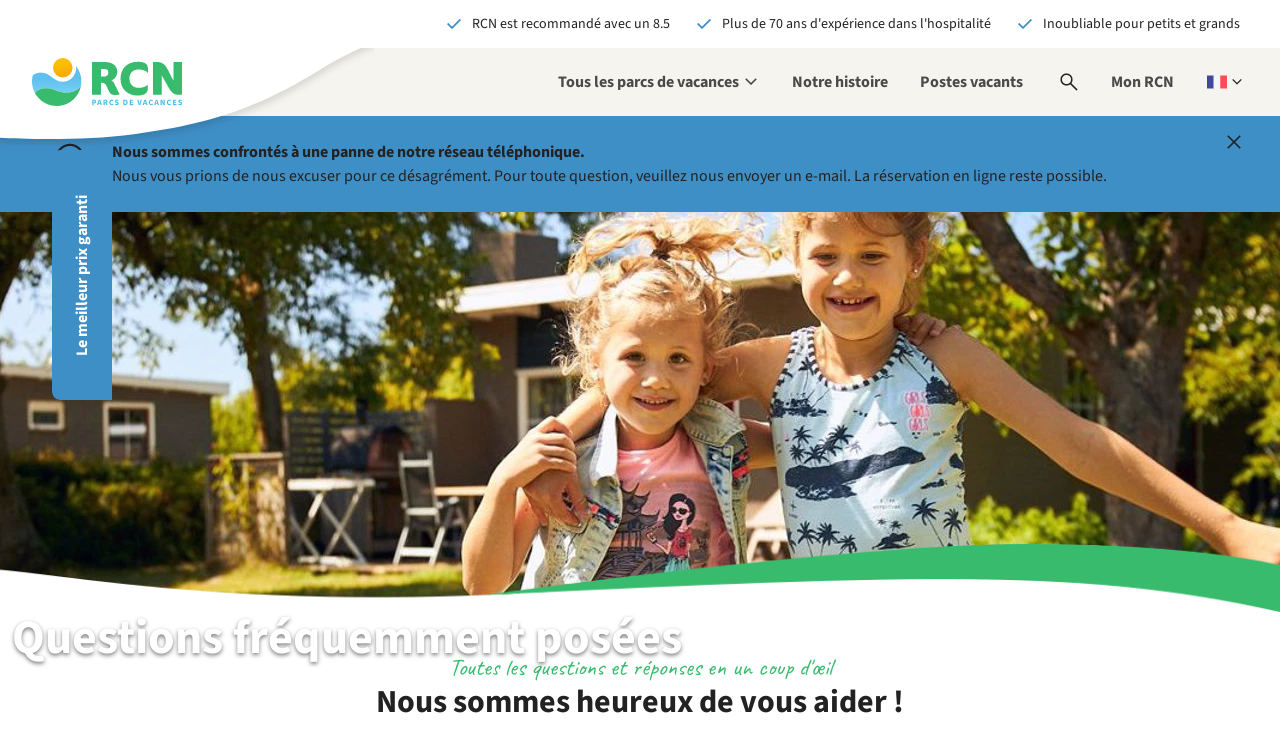

--- FILE ---
content_type: text/html;charset=utf-8
request_url: https://www.rcn.nl/fr/questions-frequemment-posees?return=https%3A%2F%2Fwww.rcn.nl%2Ffr%2Fcamping%2Ffrance%2Fdordogne%2Frcn-le-moulin-de-la-pique%2Fhebergements%2Fmobil-home-audrix.htm&popup=true
body_size: 465871
content:
<!DOCTYPE html><html  lang="fr"><head><meta charset="utf-8"><meta name="viewport" content="width=device-width, initial-scale=1, maximum-scale=1"><base href="/"><title>Questions fréquemment posées | RCN Parcs de Vacances</title><link rel="preconnect" href="https://dev.visualwebsiteoptimizer.com"><script async>(function(w,d,s,l,i){w[l]=w[l]||[];w[l].push({'gtm.start':new Date().getTime(),event:'gtm.js'});var f=d.getElementsByTagName(s)[0],j=d.createElement(s);j.async=true;j.src="https://gtm.rcn.nl/9gilwaczexcpv.js?"+i;f.parentNode.insertBefore(j,f);})(window,document,'script','dataLayer','6n0mcqdz=aWQ9R1RNLTVTMzc1OQ%3D%3D&page=1');</script><script type="text/javascript" id="vwoCode" src="/scripts/vwo-code.js"></script><link rel="stylesheet" href="/_nuxt/entry.uUdBPIVe.css" crossorigin><link rel="stylesheet" href="/_nuxt/default.CmXf-neY.css" crossorigin><link rel="stylesheet" href="/_nuxt/Header.C28IKlUI.css" crossorigin><link rel="stylesheet" href="/_nuxt/HeaderUsps.E1yLP7ZP.css" crossorigin><link rel="stylesheet" href="/_nuxt/ActionNotification.B1rxNl39.css" crossorigin><link rel="stylesheet" href="/_nuxt/MobileTablet.20cPcktL.css" crossorigin><link rel="stylesheet" href="/_nuxt/MobileTabletMain.B-GklHr8.css" crossorigin><link rel="stylesheet" href="/_nuxt/MyRcn.C5iHSJPz.css" crossorigin><link rel="stylesheet" href="/_nuxt/Desktop.CGWqFrpd.css" crossorigin><link rel="stylesheet" href="/_nuxt/Search.WGdowqtx.css" crossorigin><link rel="stylesheet" href="/_nuxt/GoogleResult.skdcmII_.css" crossorigin><link rel="stylesheet" href="/_nuxt/LanguageSwitch.7yYVokU5.css" crossorigin><link rel="stylesheet" href="/_nuxt/Alert.B_W8rRXV.css" crossorigin><link rel="stylesheet" href="/_nuxt/Footer.ch0QCSXN.css" crossorigin><link rel="stylesheet" href="/_nuxt/StickyContact.CJWMImuH.css" crossorigin><link rel="stylesheet" href="/_nuxt/BackToTop.DtABP0zR.css" crossorigin><link rel="stylesheet" href="/_nuxt/Ribbon.CJljeQxW.css" crossorigin><link rel="stylesheet" href="/_nuxt/Popup.CN-tO5Rw.css" crossorigin><link rel="stylesheet" href="/_nuxt/DatalayerEvents.C90kJxnm.css" crossorigin><link rel="stylesheet" href="/_nuxt/Popup.DM_vyX6Z.css" crossorigin><link rel="stylesheet" href="/_nuxt/Notification.Xp4jvZUu.css" crossorigin><link rel="stylesheet" href="/_nuxt/CloudPretendDateBanner.CaPJroLF.css" crossorigin><link rel="stylesheet" href="/_nuxt/CloudLogo.Yw9YhMlU.css" crossorigin><link rel="stylesheet" href="/_nuxt/Usp.BCdcobMX.css" crossorigin><link rel="stylesheet" href="/_nuxt/Alert.uW_9DgJY.css" crossorigin><link rel="stylesheet" href="/_nuxt/Identity.BBXPn51W.css" crossorigin><link rel="stylesheet" href="/_nuxt/Header.D32gs9yp.css" crossorigin><link rel="stylesheet" href="/_nuxt/BookNowToggle.C7wUXpX7.css" crossorigin><link rel="stylesheet" href="/_nuxt/BookNowMobileHash.BQQC5m5P.css" crossorigin><link rel="stylesheet" href="/_nuxt/ResortsMenu.-u5wecW7.css" crossorigin><link rel="stylesheet" href="/_nuxt/HeaderImage.DmsiFGxn.css" crossorigin><link rel="stylesheet" href="/_nuxt/ContractTypesCards.CGy9X5Z6.css" crossorigin><link rel="stylesheet" href="/_nuxt/TitleWithSubtitle.BROJTqgc.css" crossorigin><link rel="stylesheet" href="/_nuxt/Faq.CiaTWk7J.css" crossorigin><link rel="stylesheet" href="/_nuxt/Faq.C-NHvjYF.css" crossorigin><link rel="stylesheet" href="/_nuxt/IconLinks.B3gIXZ5b.css" crossorigin><link rel="stylesheet" href="/_nuxt/IconWithLink.CaYgJvkr.css" crossorigin><link rel="stylesheet" href="/_nuxt/Contact.D3iE3I-h.css" crossorigin><link rel="stylesheet" href="/_nuxt/FooterBlueBar.BQEYeeGt.css" crossorigin><link rel="stylesheet" href="/_nuxt/NewsletterSubscription.BQb0MOyY.css" crossorigin><link rel="stylesheet" href="/_nuxt/Columns.S3E3RGBG.css" crossorigin><link rel="stylesheet" href="/_nuxt/FooterLinksText.CkPpwKrK.css" crossorigin><link rel="stylesheet" href="/_nuxt/FooterSocialMedia.BpBUYeuG.css" crossorigin><link rel="modulepreload" as="script" crossorigin href="/_nuxt/0VOP-qUX.js"><link rel="modulepreload" as="script" crossorigin href="/_nuxt/kz0d_xcR.js"><link rel="modulepreload" as="script" crossorigin href="/_nuxt/B7vCwQ3n.js"><link rel="modulepreload" as="script" crossorigin href="/_nuxt/D2iD7wsa.js"><link rel="modulepreload" as="script" crossorigin href="/_nuxt/C6XEfyrH.js"><link rel="modulepreload" as="script" crossorigin href="/_nuxt/BG9kx1a5.js"><link rel="modulepreload" as="script" crossorigin href="/_nuxt/B56zKbdz.js"><link rel="modulepreload" as="script" crossorigin href="/_nuxt/C5bzQG7t.js"><link rel="modulepreload" as="script" crossorigin href="/_nuxt/BfWbnjbI.js"><link rel="modulepreload" as="script" crossorigin href="/_nuxt/9iU_bzQj.js"><link rel="modulepreload" as="script" crossorigin href="/_nuxt/tL6dnUI4.js"><link rel="modulepreload" as="script" crossorigin href="/_nuxt/hRIQ3AZa.js"><link rel="modulepreload" as="script" crossorigin href="/_nuxt/ClnR5aIB.js"><link rel="modulepreload" as="script" crossorigin href="/_nuxt/B9AY_pn2.js"><link rel="modulepreload" as="script" crossorigin href="/_nuxt/Dk9-Ln-S.js"><link rel="modulepreload" as="script" crossorigin href="/_nuxt/CWRFNSk9.js"><link rel="modulepreload" as="script" crossorigin href="/_nuxt/ug8uqeyZ.js"><link rel="modulepreload" as="script" crossorigin href="/_nuxt/DqVYROzX.js"><link rel="modulepreload" as="script" crossorigin href="/_nuxt/UFKsuMep.js"><link rel="modulepreload" as="script" crossorigin href="/_nuxt/B8ftWKZT.js"><link rel="modulepreload" as="script" crossorigin href="/_nuxt/Du654fMs.js"><link rel="modulepreload" as="script" crossorigin href="/_nuxt/DWsOf3s2.js"><link rel="modulepreload" as="script" crossorigin href="/_nuxt/Do7xuKZ4.js"><link rel="modulepreload" as="script" crossorigin href="/_nuxt/BqdhaSPH.js"><link rel="modulepreload" as="script" crossorigin href="/_nuxt/Co5qXZ_e.js"><link rel="modulepreload" as="script" crossorigin href="/_nuxt/GQJdB_Ga.js"><link rel="modulepreload" as="script" crossorigin href="/_nuxt/gskynjxX.js"><link rel="modulepreload" as="script" crossorigin href="/_nuxt/cjlJPug2.js"><link rel="modulepreload" as="script" crossorigin href="/_nuxt/Y17WU3If.js"><link rel="modulepreload" as="script" crossorigin href="/_nuxt/Bcc-DVey.js"><link rel="modulepreload" as="script" crossorigin href="/_nuxt/B284v8e6.js"><link rel="modulepreload" as="script" crossorigin href="/_nuxt/B5Zo_NZR.js"><link rel="modulepreload" as="script" crossorigin href="/_nuxt/CDTssMwr.js"><link rel="modulepreload" as="script" crossorigin href="/_nuxt/CJPjE6kq.js"><link rel="modulepreload" as="script" crossorigin href="/_nuxt/BfYLp-08.js"><link rel="modulepreload" as="script" crossorigin href="/_nuxt/Co5Vjz3_.js"><link rel="modulepreload" as="script" crossorigin href="/_nuxt/qRW0h1_-.js"><link rel="modulepreload" as="script" crossorigin href="/_nuxt/CptUF1Y-.js"><link rel="modulepreload" as="script" crossorigin href="/_nuxt/BN3P0qcm.js"><link rel="modulepreload" as="script" crossorigin href="/_nuxt/Cu9Vtd_b.js"><link rel="modulepreload" as="script" crossorigin href="/_nuxt/AjqA2ilX.js"><link rel="modulepreload" as="script" crossorigin href="/_nuxt/Bc7S3pjS.js"><link rel="modulepreload" as="script" crossorigin href="/_nuxt/HU3p_Lis.js"><link rel="modulepreload" as="script" crossorigin href="/_nuxt/IszdoK3v.js"><link rel="modulepreload" as="script" crossorigin href="/_nuxt/wbcqB6CZ.js"><link rel="modulepreload" as="script" crossorigin href="/_nuxt/DJaz4_qf.js"><link rel="modulepreload" as="script" crossorigin href="/_nuxt/CC69FVY9.js"><link rel="modulepreload" as="script" crossorigin href="/_nuxt/DCleiN5I.js"><link rel="modulepreload" as="script" crossorigin href="/_nuxt/Adt5VZXp.js"><link rel="modulepreload" as="script" crossorigin href="/_nuxt/6NX4tjYf.js"><link rel="modulepreload" as="script" crossorigin href="/_nuxt/CELfTel9.js"><link rel="modulepreload" as="script" crossorigin href="/_nuxt/XZsajrbg.js"><link rel="modulepreload" as="script" crossorigin href="/_nuxt/D01mzC0f.js"><link rel="modulepreload" as="script" crossorigin href="/_nuxt/CbTc56u7.js"><link rel="modulepreload" as="script" crossorigin href="/_nuxt/D4dF_dek.js"><link rel="modulepreload" as="script" crossorigin href="/_nuxt/BatYuvDH.js"><link rel="modulepreload" as="script" crossorigin href="/_nuxt/DIgMZAFk.js"><link rel="modulepreload" as="script" crossorigin href="/_nuxt/C9lxlXE_.js"><link rel="modulepreload" as="script" crossorigin href="/_nuxt/yw0Dynz5.js"><link rel="modulepreload" as="script" crossorigin href="/_nuxt/Cp67FeB1.js"><link rel="modulepreload" as="script" crossorigin href="/_nuxt/BxYoFjq5.js"><link rel="modulepreload" as="script" crossorigin href="/_nuxt/DmIUuila.js"><link rel="modulepreload" as="script" crossorigin href="/_nuxt/BqxgnDCA.js"><link rel="modulepreload" as="script" crossorigin href="/_nuxt/DvXZcmGj.js"><link rel="modulepreload" as="script" crossorigin href="/_nuxt/C9xswU0u.js"><link rel="modulepreload" as="script" crossorigin href="/_nuxt/CLrBVACC.js"><link rel="modulepreload" as="script" crossorigin href="/_nuxt/CVvVS-Mg.js"><link rel="modulepreload" as="script" crossorigin href="/_nuxt/BOsoUgiF.js"><link rel="modulepreload" as="script" crossorigin href="/_nuxt/D9W33pkE.js"><link rel="modulepreload" as="script" crossorigin href="/_nuxt/8Ax98ltk.js"><link rel="modulepreload" as="script" crossorigin href="/_nuxt/CBAurDV7.js"><link rel="modulepreload" as="script" crossorigin href="/_nuxt/BBtWR7Fw.js"><link rel="modulepreload" as="script" crossorigin href="/_nuxt/Bkvt7A9N.js"><link rel="modulepreload" as="script" crossorigin href="/_nuxt/QBMwyGMV.js"><link rel="modulepreload" as="script" crossorigin href="/_nuxt/C9bv_NCR.js"><link rel="modulepreload" as="script" crossorigin href="/_nuxt/CHbln5sV.js"><link rel="modulepreload" as="script" crossorigin href="/_nuxt/p9Zt8C4o.js"><link rel="modulepreload" as="script" crossorigin href="/_nuxt/DMC4kSZ9.js"><link rel="modulepreload" as="script" crossorigin href="/_nuxt/CFhdzDW6.js"><link rel="modulepreload" as="script" crossorigin href="/_nuxt/COP6p89G.js"><link rel="modulepreload" as="script" crossorigin href="/_nuxt/xzcSXfYh.js"><link rel="modulepreload" as="script" crossorigin href="/_nuxt/PwUKHPB7.js"><link rel="modulepreload" as="script" crossorigin href="/_nuxt/BovQxQgW.js"><link rel="preload" as="fetch" fetchpriority="low" crossorigin="anonymous" href="/_nuxt/builds/meta/5756851f-060a-4cc8-9364-4a4c3c074704.json"><script type="module" src="/_nuxt/0VOP-qUX.js" crossorigin></script><link rel="icon" type="image/x-icon" href="/favicon.ico"><link rel="apple-touch-icon" href="/favicon.png"><meta name="robots" content="noindex,nofollow"><meta hid="copyright" name="copyright" content="RCN Vakantieparken"><meta name="description" content="RCN Parcs de Vacances en France et aux Pays-Bas"><meta property="og:title" content="Questions fréquemment posées | RCN Parcs de Vacances"><meta property="og:description" content="RCN Parcs de Vacances en France et aux Pays-Bas"><meta property="og:url" content="https://rcn-nuxt-prod.lemonocean-0ca9238a.westeurope.azurecontainerapps.io/fr/questions-frequemment-posees"><meta name="twitter:title" content="Questions fréquemment posées | RCN Parcs de Vacances"><meta name="twitter:description" content="RCN Parcs de Vacances en France et aux Pays-Bas"><meta name="twitter:site" content="https://rcn-nuxt-prod.lemonocean-0ca9238a.westeurope.azurecontainerapps.io/fr/questions-frequemment-posees"><meta name="twitter:card" content="summary"><link rel="content" href="www.rcn.nl/fr/sitemap.xml"><link rel="canonical" href="https://rcn-nuxt-prod.lemonocean-0ca9238a.westeurope.azurecontainerapps.io/fr/questions-frequemment-posees"></head><body><!--teleport start anchor--><!----><!--teleport anchor--><div id="__nuxt"><!--[--><div class="wrapper" data-v-708aa485 data-v-f6c10437><section class="usp-bar-top" data-v-f6c10437 data-v-adb587b1><ul data-v-adb587b1><!--[--><!--[--><!--[--><li class="usp even first-of-type first-of-section" data-section="usp" data-v-3443482d><svg xmlns="http://www.w3.org/2000/svg" viewBox="0 -960 960 960" class="nuxt-icon nuxt-icon--fill icon c-blue" aria-hidden="true" data-v-3443482d><path d="M382-231.847 144.616-469.231l60.769-60.768L382-353.384l374.615-374.615 60.769 60.768L382-231.847Z"></path></svg><span data-v-3443482d>RCN est recommandé avec un  8.5</span></li><!--]--><!--]--><!--[--><!--[--><li class="usp odd" data-section="usp" data-v-3443482d><svg xmlns="http://www.w3.org/2000/svg" viewBox="0 -960 960 960" class="nuxt-icon nuxt-icon--fill icon c-blue" aria-hidden="true" data-v-3443482d><path d="M382-231.847 144.616-469.231l60.769-60.768L382-353.384l374.615-374.615 60.769 60.768L382-231.847Z"></path></svg><span data-v-3443482d>Plus de 70 ans d&#39;expérience dans l&#39;hospitalité</span></li><!--]--><!--]--><!--[--><!--[--><li class="usp even last-of-type last-of-section" data-section="usp" data-v-3443482d><svg xmlns="http://www.w3.org/2000/svg" viewBox="0 -960 960 960" class="nuxt-icon nuxt-icon--fill icon c-blue" aria-hidden="true" data-v-3443482d><path d="M382-231.847 144.616-469.231l60.769-60.768L382-353.384l374.615-374.615 60.769 60.768L382-231.847Z"></path></svg><span data-v-3443482d>Inoubliable pour  petits et grands</span></li><!--]--><!--]--><!--]--></ul></section><!----><header class="header b-sand" data-v-f6c10437><div class="header__logo" data-v-f6c10437><a href="https://www.rcn.nl/fr" rel="home" class="header__logo--brand" title="Aller à la page d&#39;accueil" data-v-f6c10437><svg xmlns="http://www.w3.org/2000/svg" xml:space="preserve" id="i1943338025__Layer_1" x="0" y="0" style="enable-background:new 0 0 988 316.8;" version="1.1" viewBox="0 0 988 316.8" class="nuxt-icon nuxt-icon--fill" aria-hidden="true" data-v-f6c10437><style>.i1943338025__st0{fill:#39bb6e}.i1943338025__st3{display:none}.i1943338025__st4{display:inline}.i1943338025__st5{fill:#5fbfed}.i1943338025__st6{fill:#4dbeee}</style><g id="i1943338025__Layer_8"><g id="i1943338025__Woordmerk"><path d="M546.3 176.8c-8-17-13.3-24.7-23.5-29.3 20.4-4.6 38.9-28.7 38.9-57.1 0-38.6-32.4-63.6-78.1-63.6H396v216.1h58.7V163l9.3.9c13.9 1.5 19.8 5.2 28.1 23.5l15.8 34.6c6.2 13.9 18.5 22.5 38.3 22.5 12.7 0 24.4-1.8 31.5-5.5v-1.5c-3.1-3.7-8.6-13.3-14.8-25.9l-16.6-34.8zm-68.2-54.6h-23.5V73.1h23.8c17 0 24.7 9 24.7 24.4 0 12-8.3 24.7-25 24.7zM697.7 24.9c-71 0-114.5 43.2-114.5 113.6 0 71.6 52.5 109.3 110.8 109.3 52.6 0 69.2-21 69.2-48.5v-21.9h-1.6c-10.5 11.1-35.8 19.8-58.6 19.8-34.6 0-61.1-20.7-61.1-64.2 0-34.6 25.3-57.4 59.9-57.4 23.5 0 50 8 60.8 21.9h1.6v-22c-.2-29.9-11.9-50.6-66.5-50.6zM988 26.9h-55.8v124l-39.5-77.2c-14-27.7-33.7-45.7-63-46.8l-33.3-.1v216h58.7-.1V114.7c.6 2.1 46.6 83 46.6 83 19.1 34.6 38.9 45.1 63 45.1h23.2v-.2h.2V26.9z" class="i1943338025__st0"></path></g></g><g id="i1943338025__Layer_9"><linearGradient id="i1943338025__SVGID_1_" x1="196.726" x2="240.944" y1="300.091" y2="90.609" gradientTransform="matrix(1 0 0 -1 0 336.01)" gradientUnits="userSpaceOnUse"><stop offset="0" style="stop-color:#fcbf00;"></stop><stop offset=".997" style="stop-color:#f58228;"></stop></linearGradient><circle cx="202.7" cy="64.1" r="64.1" style="fill:url(#i1943338025__SVGID_1_);"></circle><linearGradient id="i1943338025__SVGID_00000147901780546327146210000013415432838592060082_" x1="162.605" x2="162.605" y1="66.002" y2="234.227" gradientTransform="matrix(1 0 0 -1 0 336.01)" gradientUnits="userSpaceOnUse"><stop offset=".152" style="stop-color:#78d2f7;"></stop><stop offset=".853" style="stop-color:#5fbfed;"></stop></linearGradient><path d="M325.2 153.8c-.1-38.2-13.4-73.4-35.6-101.1.8 4.9 1.3 10 1.3 15.1 0 43.3-34.7 89-89 89-63.3 0-78.8-60.5-142.8-60.5-20.3 0-39.1 6.7-54.2 18.1-3.2 12.7-4.9 26-4.9 39.8 0 26.9 6.5 52.3 18.1 74.6.4.8.9 1.7 1.3 2.5 5.7-7.9 21.8-26.9 58.1-30.7 68.7-7.3 77.7 28.1 152 28.1 57.7 0 92.1-40.5 92.1-40.5v-.1c2.3-10.9 3.5-22.3 3.5-33.9.1-.1.1-.2.1-.4z" style="fill:url(#i1943338025__SVGID_00000147901780546327146210000013415432838592060082_);"></path><path d="M229.5 228.6c-74.3 0-83.3-35.4-152-28.1-36.3 3.8-52.4 22.9-58.1 30.7 9.9 18.5 53 85.5 143.2 85.5 86.2 0 145.6-63.9 159-128.7v.1s-34.4 40.5-92.1 40.5z" class="i1943338025__st0"></path></g><g id="i1943338025__FR"><path d="M396.3 275.2h12.3c7.9 0 14.2 2.8 14.2 11.5 0 8.4-6.4 12.2-14 12.2h-4.4v12.2h-8.1v-35.9zm12.1 17.3c4.5 0 6.6-2 6.6-5.7 0-3.8-2.4-5.1-6.8-5.1h-3.7v10.8h3.9zM439.5 275.2h9.7l11.3 35.8h-8.6l-4.7-18.2c-1-3.6-2-7.8-2.9-11.6h-.3c-.9 3.8-1.8 8-2.8 11.6l-4.7 18.2h-8.3l11.3-35.8zm-3.9 21h17.2v6.3h-17.2v-6.3zM470.3 275.2h12.9c7.6 0 13.8 2.6 13.8 11.2 0 8.2-6.2 11.8-13.8 11.8h-4.8v12.9h-8.1v-35.9zm12.2 16.5c4.3 0 6.5-1.8 6.5-5.3s-2.3-4.7-6.5-4.7h-4.2v10.1l4.2-.1zm-.8 4.3 5.6-5.2 11.4 20.2h-9.1l-7.9-15zM508.8 293.3c0-11.9 7.9-18.8 16.9-18.8 4.6 0 8.4 2.2 10.8 4.7l-4.3 5.2c-1.8-1.7-3.7-2.8-6.3-2.8-4.9 0-8.8 4.3-8.8 11.5 0 7.4 3.4 11.7 8.7 11.7 2.9 0 5.3-1.5 7-3.3l4.3 5.1c-3 3.5-6.9 5.3-11.6 5.3-9.2-.2-16.7-6.5-16.7-18.6zM545 306.5l4.7-5.6c2.5 2.2 5.8 3.8 8.8 3.8 3.4 0 5-1.3 5-3.5 0-2.3-2-3-5.2-4.3l-4.7-2c-3.7-1.5-7.2-4.6-7.2-9.8 0-5.9 5.3-10.7 12.8-10.7 4.1 0 8.4 1.6 11.5 4.7l-4.1 5.1c-2.4-1.8-4.6-2.8-7.4-2.8-2.8 0-4.6 1.2-4.6 3.2 0 2.2 2.3 3 5.5 4.2l4.6 1.8c4.4 1.8 7.1 4.7 7.1 9.8 0 6-5 11.1-13.5 11.1-4.6.2-9.6-1.6-13.3-5zM601.8 275.2h10.1c10.9 0 18 5.5 18 17.8s-7.1 18.1-17.6 18.1h-10.6l.1-35.9zm9.7 29.3c6.1 0 10.2-3 10.2-11.5s-4.1-11.2-10.2-11.2H610v22.8h1.5zM643.2 275.2h22.5v6.8h-14.3v7.2h12.2v6.8h-12.2v8.3h14.9v6.8h-23v-35.9zM692.5 275.2h8.6l4.3 16.7c1.1 3.9 1.8 7.5 2.9 11.5h.2c1.1-4 1.8-7.6 2.9-11.5l4.2-16.7h8.3L713.1 311h-9.7l-10.9-35.8zM739.9 275.2h9.7l11.3 35.8h-8.6l-4.7-18.2c-1-3.6-1.9-7.8-2.9-11.6h-.2c-.9 3.8-1.8 8-2.8 11.6L737 311h-8.3l11.2-35.8zm-3.9 21h17.2v6.3H736v-6.3zM768.9 293.3c0-11.9 7.9-18.8 16.9-18.8 4.6 0 8.4 2.2 10.8 4.7l-4.3 5.2c-1.8-1.7-3.7-2.8-6.3-2.8-4.9 0-8.8 4.3-8.8 11.5 0 7.4 3.4 11.7 8.7 11.7 2.9 0 5.3-1.5 7-3.3l4.3 5.1c-3 3.5-6.9 5.3-11.6 5.3-9.1-.2-16.7-6.5-16.7-18.6zM815.7 275.2h9.7l11.3 35.8h-8.6l-4.7-18.2c-1-3.6-1.9-7.8-2.9-11.6h-.2c-.9 3.8-1.8 8-2.8 11.6l-4.7 18.2h-8.3l11.2-35.8zm-3.8 21h17.2v6.3h-17.2v-6.3zM846.5 275.2h8.3l9.3 17.8 3.5 7.9h.2c-.4-3.8-1-8.8-1-13v-12.7h7.7V311h-8.3l-9.3-17.9-3.5-7.8h-.2c.4 4 1 8.8 1 13V311h-7.7v-35.8zM887.9 293.3c0-11.9 7.9-18.8 16.9-18.8 4.6 0 8.4 2.2 10.8 4.7l-4.3 5.2c-1.8-1.7-3.7-2.8-6.3-2.8-4.9 0-8.8 4.3-8.8 11.5 0 7.4 3.4 11.7 8.7 11.7 2.9 0 5.3-1.5 7-3.3l4.3 5.1c-3 3.5-6.9 5.3-11.6 5.3-9.1-.2-16.7-6.5-16.7-18.6zM928 275.2h22.5v6.8h-14.3v7.2h12.2v6.8h-12.2v8.3H951v6.8h-23v-35.9zM962.3 306.5l4.7-5.6c2.6 2.2 5.8 3.8 8.8 3.8 3.4 0 5-1.3 5-3.5 0-2.3-2-3-5.2-4.3l-4.7-2c-3.7-1.5-7.2-4.6-7.2-9.8 0-5.9 5.3-10.7 12.8-10.7 4.1 0 8.4 1.6 11.5 4.7l-4.1 5.1c-2.4-1.8-4.6-2.8-7.4-2.8-2.8 0-4.6 1.2-4.6 3.2 0 2.2 2.3 3 5.5 4.2l4.6 1.8c4.4 1.8 7.1 4.7 7.1 9.8 0 6-5 11.1-13.5 11.1-4.7.2-9.7-1.6-13.3-5z" class="i1943338025__st6"></path></g></svg></a><span class="header__logo--wave" data-v-f6c10437><svg xmlns="http://www.w3.org/2000/svg" fill="none" viewBox="0 0 386 124" class="nuxt-icon" aria-hidden="true" data-v-f6c10437><g clip-path="url(#i-978059955__a)" filter="url(#i-978059955__b)"><path fill="#fff" fill-rule="evenodd" d="M469-26s-63.114 1.568-137.855 47.866c-74.74 46.297-126.6 58.169-192.85 67.168C72.045 98.032-11 92.053-11 92.053V-26h480Z" clip-rule="evenodd"></path></g><defs><clipPath id="i-978059955__a"><path fill="#fff" d="M0 0h386v124H0z"></path></clipPath><filter id="i-978059955__b" width="496" height="136" x="-19" y="-30" color-interpolation-filters="sRGB" filterUnits="userSpaceOnUse"><feFlood flood-opacity="0" result="BackgroundImageFix"></feFlood><feColorMatrix in="SourceAlpha" result="hardAlpha" values="0 0 0 0 0 0 0 0 0 0 0 0 0 0 0 0 0 0 127 0"></feColorMatrix><feOffset dy="4"></feOffset><feGaussianBlur stdDeviation="4"></feGaussianBlur><feColorMatrix values="0 0 0 0 0 0 0 0 0 0 0 0 0 0 0 0 0 0 0.12 0"></feColorMatrix><feBlend in2="BackgroundImageFix" result="effect1_dropShadow_5832_32054"></feBlend><feBlend in="SourceGraphic" in2="effect1_dropShadow_5832_32054" result="shape"></feBlend></filter></defs></svg></span></div><nav class="nav nav__mobile-tablet" aria-label="Menu principal" data-v-f6c10437 data-v-26da1b5a><button class="nav__toggle" type="button" aria-expanded="false" data-v-26da1b5a><svg xmlns="http://www.w3.org/2000/svg" viewBox="0 -960 960 960" class="nuxt-icon nuxt-icon--fill" style="display:none;" aria-hidden="true" data-v-26da1b5a><path d="M256-213.847 213.847-256l224-224-224-224L256-746.153l224 224 224-224L746.153-704l-224 224 224 224L704-213.847l-224-224-224 224Z"></path></svg><svg xmlns="http://www.w3.org/2000/svg" viewBox="0 -960 960 960" class="nuxt-icon nuxt-icon--fill" style="" aria-hidden="true" data-v-26da1b5a><path d="M140.001-254.616v-59.999h679.998v59.999H140.001Zm0-195.385v-59.998h679.998v59.998H140.001Zm0-195.384v-59.999h679.998v59.999H140.001Z"></path></svg><span class="sr-only" style="display:none;" data-v-26da1b5a>Ouvrir la navigation</span><span class="sr-only" style="" data-v-26da1b5a>Fermer la navigation</span></button><div class="nav__mobile" aria-expanded="false" style="display:none;" data-v-26da1b5a><ul role="menubar" class="menu menu--countries" data-v-26da1b5a><li role="none" class="menu-item menu-item--header" data-v-26da1b5a><span data-v-26da1b5a>Choisissez un pays</span></li><li role="none" class="menu-item" data-v-26da1b5a><a href="https://www.rcn.nl/fr" rel="noopener noreferrer" role="menuitem" data-v-26da1b5a>Home</a></li><!--[--><!--[--><li class="menu-item menu-item--country"><a href="/fr/village-de-vacances/pays-bas" class="menu-link"><span>Pays-Bas</span></a><button type="button" class="menu-toggle" aria-expanded="false"><svg xmlns="http://www.w3.org/2000/svg" viewBox="0 -960 960 960" class="nuxt-icon nuxt-icon--fill c-blue" style="" aria-hidden="true"><path d="m517.85-480-184-184L376-706.15 602.15-480 376-253.85 333.85-296l184-184Z"></path></svg></button><ul aria-expanded="false" class="menu menu--resorts b-white"><li class="menu-item menu-item--header"><button type="button" class="menu-toggle menu-toggle--left"><svg xmlns="http://www.w3.org/2000/svg" viewBox="0 -960 960 960" class="nuxt-icon nuxt-icon--fill c-white" aria-hidden="true"><path d="M560-253.85 333.85-480 560-706.15 602.15-664l-184 184 184 184L560-253.85Z"></path></svg><span>Choisissez un pays</span></button></li><li class="menu-item"><a href="/fr/village-de-vacances/pays-bas" class="menu-link">Pays-Bas</a></li><!--[--><li class="menu-item menu-item--resort"><a href="/fr/village-de-vacances/pays-bas/friesland/rcn-de-potten" class=""><span>RCN De Potten</span><p>Sneek - Friesland</p></a><button type="button" class="menu-toggle menu-toggle--right"><svg xmlns="http://www.w3.org/2000/svg" viewBox="0 -960 960 960" class="nuxt-icon nuxt-icon--fill c-blue" aria-hidden="true"><path d="m517.85-480-184-184L376-706.15 602.15-480 376-253.85 333.85-296l184-184Z"></path></svg></button><ul role="menu" aria-expanded="false" class="menu menu--resorts b-white"><li role="none" class="menu-item menu-item--header"><button role="menuitem" type="button" class="menu-toggle menu-toggle--left"><svg xmlns="http://www.w3.org/2000/svg" viewBox="0 -960 960 960" class="nuxt-icon nuxt-icon--fill c-white" aria-hidden="true"><path d="M560-253.85 333.85-480 560-706.15 602.15-664l-184 184 184 184L560-253.85Z"></path></svg><span>Parcs en Pays-Bas</span></button></li><li role="none" class="menu-item"><a href="/fr/village-de-vacances/pays-bas/friesland/rcn-de-potten" class="menu-link" role="menuitem">RCN De Potten</a></li><!--[--><li role="none" class="menu-item menu-item--resort"><a href="/fr/village-de-vacances/pays-bas/friesland/rcn-de-potten/hebergements" class="" role="menuitem"><span>Hébergements</span></a><!----><!----></li><li role="none" class="menu-item menu-item--resort"><a href="/fr/village-de-vacances/pays-bas/friesland/rcn-de-potten/emplacements" class="" role="menuitem"><span>Emplacements</span></a><!----><!----></li><li role="none" class="menu-item menu-item--resort"><a role="menuitem"><span>Dans et autour du parc</span></a><button type="button" class="menu-toggle"><svg xmlns="http://www.w3.org/2000/svg" viewBox="0 -960 960 960" class="nuxt-icon nuxt-icon--fill c-blue" aria-hidden="true"><path d="m517.85-480-184-184L376-706.15 602.15-480 376-253.85 333.85-296l184-184Z"></path></svg></button><ul role="menu" aria-expanded="false" class="menu menu--resorts b-white"><li role="none" class="menu-item menu-item--header"><button role="menuitem" type="button" class="menu-toggle menu-toggle--left"><svg xmlns="http://www.w3.org/2000/svg" viewBox="0 -960 960 960" class="nuxt-icon nuxt-icon--fill c-white" aria-hidden="true"><path d="M560-253.85 333.85-480 560-706.15 602.15-664l-184 184 184 184L560-253.85Z"></path></svg><span>RCN De Potten</span></button></li><li role="none" class="menu-item"><a role="menuitem" class="menu-link">Dans et autour du parc</a></li><!--[--><li role="none" class="menu-item menu-item--resort"><a href="/fr/village-de-vacances/pays-bas/friesland/rcn-de-potten/équipements" class="" role="menuitem"><span>Équipements</span></a><!----><!----></li><li role="none" class="menu-item menu-item--resort"><a href="/fr/village-de-vacances/pays-bas/friesland/rcn-de-potten/la-région" class="" role="menuitem"><span>La région</span></a><!----><!----></li><li role="none" class="menu-item menu-item--resort"><a href="/fr/village-de-vacances/pays-bas/friesland/rcn-de-potten/animation" class="" role="menuitem"><span>Animation</span></a><!----><!----></li><!--]--><li role="none"><ul class="menu menu--main" data-v-fdcecaab><li class="menu__header" data-v-fdcecaab>Ou allez à</li><!--[--><li class="menu__head" data-v-fdcecaab><a href="/fr/tous-les-parcs-de-vacances" class="menu-link" data-v-fdcecaab><span data-v-fdcecaab>Tous les parcs de vacances</span></a></li><li class="menu__head" data-v-fdcecaab><a href="/fr/notre-histoire" class="menu-link" data-v-fdcecaab><span data-v-fdcecaab>Notre histoire</span></a></li><li class="menu__head" data-v-fdcecaab><a href="/fr/postes-vacants" class="menu-link" data-v-fdcecaab><span data-v-fdcecaab>Postes vacants</span></a></li><!--]--><li data-v-fdcecaab><a href="https://welkom.rcn.nl/fr" rel="noopener noreferrer" target="_blank" class="menu-link my-rcn" data-v-fdcecaab data-v-5940c9d8>Mon RCN</a></li></ul></li></ul></li><!--]--><li role="none"><ul class="menu menu--main" data-v-fdcecaab><li class="menu__header" data-v-fdcecaab>Ou allez à</li><!--[--><li class="menu__head" data-v-fdcecaab><a href="/fr/tous-les-parcs-de-vacances" class="menu-link" data-v-fdcecaab><span data-v-fdcecaab>Tous les parcs de vacances</span></a></li><li class="menu__head" data-v-fdcecaab><a href="/fr/notre-histoire" class="menu-link" data-v-fdcecaab><span data-v-fdcecaab>Notre histoire</span></a></li><li class="menu__head" data-v-fdcecaab><a href="/fr/postes-vacants" class="menu-link" data-v-fdcecaab><span data-v-fdcecaab>Postes vacants</span></a></li><!--]--><li data-v-fdcecaab><a href="https://welkom.rcn.nl/fr" rel="noopener noreferrer" target="_blank" class="menu-link my-rcn" data-v-fdcecaab data-v-5940c9d8>Mon RCN</a></li></ul></li></ul></li><li class="menu-item menu-item--resort"><a href="/fr/village-de-vacances/pays-bas/friesland/rcn-de-roggeberg" class=""><span>RCN de Roggeberg</span><p>Appelscha - Friesland</p></a><button type="button" class="menu-toggle menu-toggle--right"><svg xmlns="http://www.w3.org/2000/svg" viewBox="0 -960 960 960" class="nuxt-icon nuxt-icon--fill c-blue" aria-hidden="true"><path d="m517.85-480-184-184L376-706.15 602.15-480 376-253.85 333.85-296l184-184Z"></path></svg></button><ul role="menu" aria-expanded="false" class="menu menu--resorts b-white"><li role="none" class="menu-item menu-item--header"><button role="menuitem" type="button" class="menu-toggle menu-toggle--left"><svg xmlns="http://www.w3.org/2000/svg" viewBox="0 -960 960 960" class="nuxt-icon nuxt-icon--fill c-white" aria-hidden="true"><path d="M560-253.85 333.85-480 560-706.15 602.15-664l-184 184 184 184L560-253.85Z"></path></svg><span>Parcs en Pays-Bas</span></button></li><li role="none" class="menu-item"><a href="/fr/village-de-vacances/pays-bas/friesland/rcn-de-roggeberg" class="menu-link" role="menuitem">RCN de Roggeberg</a></li><!--[--><li role="none" class="menu-item menu-item--resort"><a href="/fr/village-de-vacances/pays-bas/friesland/rcn-de-roggeberg/hebergements" class="" role="menuitem"><span>Hébergements</span></a><!----><!----></li><li role="none" class="menu-item menu-item--resort"><a href="/fr/village-de-vacances/pays-bas/friesland/rcn-de-roggeberg/emplacements" class="" role="menuitem"><span>Emplacements</span></a><!----><!----></li><li role="none" class="menu-item menu-item--resort"><a role="menuitem"><span>Dans et autour du parc</span></a><button type="button" class="menu-toggle"><svg xmlns="http://www.w3.org/2000/svg" viewBox="0 -960 960 960" class="nuxt-icon nuxt-icon--fill c-blue" aria-hidden="true"><path d="m517.85-480-184-184L376-706.15 602.15-480 376-253.85 333.85-296l184-184Z"></path></svg></button><ul role="menu" aria-expanded="false" class="menu menu--resorts b-white"><li role="none" class="menu-item menu-item--header"><button role="menuitem" type="button" class="menu-toggle menu-toggle--left"><svg xmlns="http://www.w3.org/2000/svg" viewBox="0 -960 960 960" class="nuxt-icon nuxt-icon--fill c-white" aria-hidden="true"><path d="M560-253.85 333.85-480 560-706.15 602.15-664l-184 184 184 184L560-253.85Z"></path></svg><span>RCN de Roggeberg</span></button></li><li role="none" class="menu-item"><a role="menuitem" class="menu-link">Dans et autour du parc</a></li><!--[--><li role="none" class="menu-item menu-item--resort"><a href="/fr/village-de-vacances/pays-bas/friesland/rcn-de-roggeberg/équipements" class="" role="menuitem"><span>Équipements</span></a><!----><!----></li><li role="none" class="menu-item menu-item--resort"><a href="/fr/village-de-vacances/pays-bas/friesland/rcn-de-roggeberg/la-région" class="" role="menuitem"><span>La région</span></a><!----><!----></li><li role="none" class="menu-item menu-item--resort"><a href="/fr/village-de-vacances/pays-bas/friesland/rcn-de-roggeberg/animation" class="" role="menuitem"><span>Animation</span></a><!----><!----></li><!--]--><li role="none"><ul class="menu menu--main" data-v-fdcecaab><li class="menu__header" data-v-fdcecaab>Ou allez à</li><!--[--><li class="menu__head" data-v-fdcecaab><a href="/fr/tous-les-parcs-de-vacances" class="menu-link" data-v-fdcecaab><span data-v-fdcecaab>Tous les parcs de vacances</span></a></li><li class="menu__head" data-v-fdcecaab><a href="/fr/notre-histoire" class="menu-link" data-v-fdcecaab><span data-v-fdcecaab>Notre histoire</span></a></li><li class="menu__head" data-v-fdcecaab><a href="/fr/postes-vacants" class="menu-link" data-v-fdcecaab><span data-v-fdcecaab>Postes vacants</span></a></li><!--]--><li data-v-fdcecaab><a href="https://welkom.rcn.nl/fr" rel="noopener noreferrer" target="_blank" class="menu-link my-rcn" data-v-fdcecaab data-v-5940c9d8>Mon RCN</a></li></ul></li></ul></li><!--]--><li role="none"><ul class="menu menu--main" data-v-fdcecaab><li class="menu__header" data-v-fdcecaab>Ou allez à</li><!--[--><li class="menu__head" data-v-fdcecaab><a href="/fr/tous-les-parcs-de-vacances" class="menu-link" data-v-fdcecaab><span data-v-fdcecaab>Tous les parcs de vacances</span></a></li><li class="menu__head" data-v-fdcecaab><a href="/fr/notre-histoire" class="menu-link" data-v-fdcecaab><span data-v-fdcecaab>Notre histoire</span></a></li><li class="menu__head" data-v-fdcecaab><a href="/fr/postes-vacants" class="menu-link" data-v-fdcecaab><span data-v-fdcecaab>Postes vacants</span></a></li><!--]--><li data-v-fdcecaab><a href="https://welkom.rcn.nl/fr" rel="noopener noreferrer" target="_blank" class="menu-link my-rcn" data-v-fdcecaab data-v-5940c9d8>Mon RCN</a></li></ul></li></ul></li><li class="menu-item menu-item--resort"><a href="/fr/village-de-vacances/pays-bas/drenthe/rcn-de-noordster" class=""><span>RCN de Noordster</span><p>Dwingeloo - Drenthe</p></a><button type="button" class="menu-toggle menu-toggle--right"><svg xmlns="http://www.w3.org/2000/svg" viewBox="0 -960 960 960" class="nuxt-icon nuxt-icon--fill c-blue" aria-hidden="true"><path d="m517.85-480-184-184L376-706.15 602.15-480 376-253.85 333.85-296l184-184Z"></path></svg></button><ul role="menu" aria-expanded="false" class="menu menu--resorts b-white"><li role="none" class="menu-item menu-item--header"><button role="menuitem" type="button" class="menu-toggle menu-toggle--left"><svg xmlns="http://www.w3.org/2000/svg" viewBox="0 -960 960 960" class="nuxt-icon nuxt-icon--fill c-white" aria-hidden="true"><path d="M560-253.85 333.85-480 560-706.15 602.15-664l-184 184 184 184L560-253.85Z"></path></svg><span>Parcs en Pays-Bas</span></button></li><li role="none" class="menu-item"><a href="/fr/village-de-vacances/pays-bas/drenthe/rcn-de-noordster" class="menu-link" role="menuitem">RCN De Noordster</a></li><!--[--><li role="none" class="menu-item menu-item--resort"><a href="/fr/village-de-vacances/pays-bas/drenthe/rcn-de-noordster/emplacements" class="" role="menuitem"><span>Emplacements</span></a><!----><!----></li><li role="none" class="menu-item menu-item--resort"><a href="/fr/village-de-vacances/pays-bas/drenthe/rcn-de-noordster/hébergements" class="" role="menuitem"><span>Hébergements</span></a><!----><!----></li><li role="none" class="menu-item menu-item--resort"><a role="menuitem"><span>Dans et autour du parc</span></a><button type="button" class="menu-toggle"><svg xmlns="http://www.w3.org/2000/svg" viewBox="0 -960 960 960" class="nuxt-icon nuxt-icon--fill c-blue" aria-hidden="true"><path d="m517.85-480-184-184L376-706.15 602.15-480 376-253.85 333.85-296l184-184Z"></path></svg></button><ul role="menu" aria-expanded="false" class="menu menu--resorts b-white"><li role="none" class="menu-item menu-item--header"><button role="menuitem" type="button" class="menu-toggle menu-toggle--left"><svg xmlns="http://www.w3.org/2000/svg" viewBox="0 -960 960 960" class="nuxt-icon nuxt-icon--fill c-white" aria-hidden="true"><path d="M560-253.85 333.85-480 560-706.15 602.15-664l-184 184 184 184L560-253.85Z"></path></svg><span>RCN De Noordster</span></button></li><li role="none" class="menu-item"><a role="menuitem" class="menu-link">Dans et autour du parc</a></li><!--[--><li role="none" class="menu-item menu-item--resort"><a href="/fr/village-de-vacances/pays-bas/drenthe/rcn-de-noordster/équipements" class="" role="menuitem"><span>Équipements</span></a><!----><!----></li><li role="none" class="menu-item menu-item--resort"><a href="/fr/village-de-vacances/pays-bas/drenthe/rcn-de-noordster/la-région" class="" role="menuitem"><span>La région</span></a><!----><!----></li><li role="none" class="menu-item menu-item--resort"><a href="/fr/village-de-vacances/pays-bas/drenthe/rcn-de-noordster/animation" class="" role="menuitem"><span>Animation</span></a><!----><!----></li><!--]--><li role="none"><ul class="menu menu--main" data-v-fdcecaab><li class="menu__header" data-v-fdcecaab>Ou allez à</li><!--[--><li class="menu__head" data-v-fdcecaab><a href="/fr/tous-les-parcs-de-vacances" class="menu-link" data-v-fdcecaab><span data-v-fdcecaab>Tous les parcs de vacances</span></a></li><li class="menu__head" data-v-fdcecaab><a href="/fr/notre-histoire" class="menu-link" data-v-fdcecaab><span data-v-fdcecaab>Notre histoire</span></a></li><li class="menu__head" data-v-fdcecaab><a href="/fr/postes-vacants" class="menu-link" data-v-fdcecaab><span data-v-fdcecaab>Postes vacants</span></a></li><!--]--><li data-v-fdcecaab><a href="https://welkom.rcn.nl/fr" rel="noopener noreferrer" target="_blank" class="menu-link my-rcn" data-v-fdcecaab data-v-5940c9d8>Mon RCN</a></li></ul></li></ul></li><!--]--><li role="none"><ul class="menu menu--main" data-v-fdcecaab><li class="menu__header" data-v-fdcecaab>Ou allez à</li><!--[--><li class="menu__head" data-v-fdcecaab><a href="/fr/tous-les-parcs-de-vacances" class="menu-link" data-v-fdcecaab><span data-v-fdcecaab>Tous les parcs de vacances</span></a></li><li class="menu__head" data-v-fdcecaab><a href="/fr/notre-histoire" class="menu-link" data-v-fdcecaab><span data-v-fdcecaab>Notre histoire</span></a></li><li class="menu__head" data-v-fdcecaab><a href="/fr/postes-vacants" class="menu-link" data-v-fdcecaab><span data-v-fdcecaab>Postes vacants</span></a></li><!--]--><li data-v-fdcecaab><a href="https://welkom.rcn.nl/fr" rel="noopener noreferrer" target="_blank" class="menu-link my-rcn" data-v-fdcecaab data-v-5940c9d8>Mon RCN</a></li></ul></li></ul></li><li class="menu-item menu-item--resort"><a href="/fr/village-de-vacances/pays-bas/veluwe/rcn-de-jagerstee" class=""><span>RCN de Jagerstee</span><p>Epe - De Veluwe</p></a><button type="button" class="menu-toggle menu-toggle--right"><svg xmlns="http://www.w3.org/2000/svg" viewBox="0 -960 960 960" class="nuxt-icon nuxt-icon--fill c-blue" aria-hidden="true"><path d="m517.85-480-184-184L376-706.15 602.15-480 376-253.85 333.85-296l184-184Z"></path></svg></button><ul role="menu" aria-expanded="false" class="menu menu--resorts b-white"><li role="none" class="menu-item menu-item--header"><button role="menuitem" type="button" class="menu-toggle menu-toggle--left"><svg xmlns="http://www.w3.org/2000/svg" viewBox="0 -960 960 960" class="nuxt-icon nuxt-icon--fill c-white" aria-hidden="true"><path d="M560-253.85 333.85-480 560-706.15 602.15-664l-184 184 184 184L560-253.85Z"></path></svg><span>Parcs en Pays-Bas</span></button></li><li role="none" class="menu-item"><a href="/fr/village-de-vacances/pays-bas/veluwe/rcn-de-jagerstee" class="menu-link" role="menuitem">RCN de Jagerstee</a></li><!--[--><li role="none" class="menu-item menu-item--resort"><a href="/fr/village-de-vacances/pays-bas/veluwe/rcn-de-jagerstee/hébergements" class="" role="menuitem"><span>Hébergements</span></a><!----><!----></li><li role="none" class="menu-item menu-item--resort"><a href="/fr/village-de-vacances/pays-bas/veluwe/rcn-de-jagerstee/emplacements" class="" role="menuitem"><span>Emplacements</span></a><!----><!----></li><li role="none" class="menu-item menu-item--resort"><a role="menuitem"><span>Dans et autour du parc</span></a><button type="button" class="menu-toggle"><svg xmlns="http://www.w3.org/2000/svg" viewBox="0 -960 960 960" class="nuxt-icon nuxt-icon--fill c-blue" aria-hidden="true"><path d="m517.85-480-184-184L376-706.15 602.15-480 376-253.85 333.85-296l184-184Z"></path></svg></button><ul role="menu" aria-expanded="false" class="menu menu--resorts b-white"><li role="none" class="menu-item menu-item--header"><button role="menuitem" type="button" class="menu-toggle menu-toggle--left"><svg xmlns="http://www.w3.org/2000/svg" viewBox="0 -960 960 960" class="nuxt-icon nuxt-icon--fill c-white" aria-hidden="true"><path d="M560-253.85 333.85-480 560-706.15 602.15-664l-184 184 184 184L560-253.85Z"></path></svg><span>RCN de Jagerstee</span></button></li><li role="none" class="menu-item"><a role="menuitem" class="menu-link">Dans et autour du parc</a></li><!--[--><li role="none" class="menu-item menu-item--resort"><a href="/fr/village-de-vacances/pays-bas/veluwe/rcn-de-jagerstee/équipements" class="" role="menuitem"><span>Équipements</span></a><!----><!----></li><li role="none" class="menu-item menu-item--resort"><a href="/fr/village-de-vacances/pays-bas/veluwe/rcn-de-jagerstee/la-région" class="" role="menuitem"><span>La région</span></a><!----><!----></li><li role="none" class="menu-item menu-item--resort"><a href="/fr/village-de-vacances/pays-bas/veluwe/rcn-de-jagerstee/animation" class="" role="menuitem"><span>Animation</span></a><!----><!----></li><!--]--><li role="none"><ul class="menu menu--main" data-v-fdcecaab><li class="menu__header" data-v-fdcecaab>Ou allez à</li><!--[--><li class="menu__head" data-v-fdcecaab><a href="/fr/tous-les-parcs-de-vacances" class="menu-link" data-v-fdcecaab><span data-v-fdcecaab>Tous les parcs de vacances</span></a></li><li class="menu__head" data-v-fdcecaab><a href="/fr/notre-histoire" class="menu-link" data-v-fdcecaab><span data-v-fdcecaab>Notre histoire</span></a></li><li class="menu__head" data-v-fdcecaab><a href="/fr/postes-vacants" class="menu-link" data-v-fdcecaab><span data-v-fdcecaab>Postes vacants</span></a></li><!--]--><li data-v-fdcecaab><a href="https://welkom.rcn.nl/fr" rel="noopener noreferrer" target="_blank" class="menu-link my-rcn" data-v-fdcecaab data-v-5940c9d8>Mon RCN</a></li></ul></li></ul></li><!--]--><li role="none"><ul class="menu menu--main" data-v-fdcecaab><li class="menu__header" data-v-fdcecaab>Ou allez à</li><!--[--><li class="menu__head" data-v-fdcecaab><a href="/fr/tous-les-parcs-de-vacances" class="menu-link" data-v-fdcecaab><span data-v-fdcecaab>Tous les parcs de vacances</span></a></li><li class="menu__head" data-v-fdcecaab><a href="/fr/notre-histoire" class="menu-link" data-v-fdcecaab><span data-v-fdcecaab>Notre histoire</span></a></li><li class="menu__head" data-v-fdcecaab><a href="/fr/postes-vacants" class="menu-link" data-v-fdcecaab><span data-v-fdcecaab>Postes vacants</span></a></li><!--]--><li data-v-fdcecaab><a href="https://welkom.rcn.nl/fr" rel="noopener noreferrer" target="_blank" class="menu-link my-rcn" data-v-fdcecaab data-v-5940c9d8>Mon RCN</a></li></ul></li></ul></li><li class="menu-item menu-item--resort"><a href="/fr/zeewolde" class=""><span>RCN Zeewolde</span><p>Zeewolde - Flevoland</p></a><button type="button" class="menu-toggle menu-toggle--right"><svg xmlns="http://www.w3.org/2000/svg" viewBox="0 -960 960 960" class="nuxt-icon nuxt-icon--fill c-blue" aria-hidden="true"><path d="m517.85-480-184-184L376-706.15 602.15-480 376-253.85 333.85-296l184-184Z"></path></svg></button><ul role="menu" aria-expanded="false" class="menu menu--resorts b-white"><li role="none" class="menu-item menu-item--header"><button role="menuitem" type="button" class="menu-toggle menu-toggle--left"><svg xmlns="http://www.w3.org/2000/svg" viewBox="0 -960 960 960" class="nuxt-icon nuxt-icon--fill c-white" aria-hidden="true"><path d="M560-253.85 333.85-480 560-706.15 602.15-664l-184 184 184 184L560-253.85Z"></path></svg><span>Parcs en Pays-Bas</span></button></li><li role="none" class="menu-item"><a href="/fr/zeewolde" class="menu-link" role="menuitem">RCN Zeewolde</a></li><!--[--><li role="none" class="menu-item menu-item--resort"><a href="/fr/zeewolde/emplacements" class="" role="menuitem"><span>Emplacements</span></a><!----><!----></li><li role="none" class="menu-item menu-item--resort"><a href="/fr/village-de-vacances/pays-bas/flevoland/rcn-zeewolde/hebergements" class="" role="menuitem"><span>Hébergements</span></a><!----><!----></li><li role="none" class="menu-item menu-item--resort"><a role="menuitem"><span>Dans et autour du parc</span></a><button type="button" class="menu-toggle"><svg xmlns="http://www.w3.org/2000/svg" viewBox="0 -960 960 960" class="nuxt-icon nuxt-icon--fill c-blue" aria-hidden="true"><path d="m517.85-480-184-184L376-706.15 602.15-480 376-253.85 333.85-296l184-184Z"></path></svg></button><ul role="menu" aria-expanded="false" class="menu menu--resorts b-white"><li role="none" class="menu-item menu-item--header"><button role="menuitem" type="button" class="menu-toggle menu-toggle--left"><svg xmlns="http://www.w3.org/2000/svg" viewBox="0 -960 960 960" class="nuxt-icon nuxt-icon--fill c-white" aria-hidden="true"><path d="M560-253.85 333.85-480 560-706.15 602.15-664l-184 184 184 184L560-253.85Z"></path></svg><span>RCN Zeewolde</span></button></li><li role="none" class="menu-item"><a role="menuitem" class="menu-link">Dans et autour du parc</a></li><!--[--><li role="none" class="menu-item menu-item--resort"><a href="/fr/village-de-vacances/pays-bas/flevoland/rcn-zeewolde/equipements" class="" role="menuitem"><span>Équipements</span></a><!----><!----></li><li role="none" class="menu-item menu-item--resort"><a href="/fr/village-de-vacances/pays-bas/flevoland/rcn-zeewolde/la-region" class="" role="menuitem"><span>La région</span></a><!----><!----></li><li role="none" class="menu-item menu-item--resort"><a href="/fr/zeewolde/dans-et-autour-du-parc/animation" class="" role="menuitem"><span>Animation</span></a><!----><!----></li><!--]--><li role="none"><ul class="menu menu--main" data-v-fdcecaab><li class="menu__header" data-v-fdcecaab>Ou allez à</li><!--[--><li class="menu__head" data-v-fdcecaab><a href="/fr/tous-les-parcs-de-vacances" class="menu-link" data-v-fdcecaab><span data-v-fdcecaab>Tous les parcs de vacances</span></a></li><li class="menu__head" data-v-fdcecaab><a href="/fr/notre-histoire" class="menu-link" data-v-fdcecaab><span data-v-fdcecaab>Notre histoire</span></a></li><li class="menu__head" data-v-fdcecaab><a href="/fr/postes-vacants" class="menu-link" data-v-fdcecaab><span data-v-fdcecaab>Postes vacants</span></a></li><!--]--><li data-v-fdcecaab><a href="https://welkom.rcn.nl/fr" rel="noopener noreferrer" target="_blank" class="menu-link my-rcn" data-v-fdcecaab data-v-5940c9d8>Mon RCN</a></li></ul></li></ul></li><!--]--><li role="none"><ul class="menu menu--main" data-v-fdcecaab><li class="menu__header" data-v-fdcecaab>Ou allez à</li><!--[--><li class="menu__head" data-v-fdcecaab><a href="/fr/tous-les-parcs-de-vacances" class="menu-link" data-v-fdcecaab><span data-v-fdcecaab>Tous les parcs de vacances</span></a></li><li class="menu__head" data-v-fdcecaab><a href="/fr/notre-histoire" class="menu-link" data-v-fdcecaab><span data-v-fdcecaab>Notre histoire</span></a></li><li class="menu__head" data-v-fdcecaab><a href="/fr/postes-vacants" class="menu-link" data-v-fdcecaab><span data-v-fdcecaab>Postes vacants</span></a></li><!--]--><li data-v-fdcecaab><a href="https://welkom.rcn.nl/fr" rel="noopener noreferrer" target="_blank" class="menu-link my-rcn" data-v-fdcecaab data-v-5940c9d8>Mon RCN</a></li></ul></li></ul></li><li class="menu-item menu-item--resort"><a href="/fr/village-de-vacances/pays-bas/utrecht/rcn-het-grote-bos" class=""><span>RCN Het Grote Bos</span><p>Doorn - Utrecht</p></a><button type="button" class="menu-toggle menu-toggle--right"><svg xmlns="http://www.w3.org/2000/svg" viewBox="0 -960 960 960" class="nuxt-icon nuxt-icon--fill c-blue" aria-hidden="true"><path d="m517.85-480-184-184L376-706.15 602.15-480 376-253.85 333.85-296l184-184Z"></path></svg></button><ul role="menu" aria-expanded="false" class="menu menu--resorts b-white"><li role="none" class="menu-item menu-item--header"><button role="menuitem" type="button" class="menu-toggle menu-toggle--left"><svg xmlns="http://www.w3.org/2000/svg" viewBox="0 -960 960 960" class="nuxt-icon nuxt-icon--fill c-white" aria-hidden="true"><path d="M560-253.85 333.85-480 560-706.15 602.15-664l-184 184 184 184L560-253.85Z"></path></svg><span>Parcs en Pays-Bas</span></button></li><li role="none" class="menu-item"><a href="/fr/village-de-vacances/pays-bas/utrecht/rcn-het-grote-bos" class="menu-link" role="menuitem">RCN Het Grote Bos</a></li><!--[--><li role="none" class="menu-item menu-item--resort"><a href="/fr/village-de-vacances/pays-bas/utrecht/rcn-het-grote-bos/hebergements" class="" role="menuitem"><span>Hébergements</span></a><!----><!----></li><li role="none" class="menu-item menu-item--resort"><a href="/fr/village-de-vacances/pays-bas/utrecht/rcn-het-grote-bos/emplacements" class="" role="menuitem"><span>Emplacements</span></a><!----><!----></li><li role="none" class="menu-item menu-item--resort"><a role="menuitem"><span>Dans et autour du parc</span></a><button type="button" class="menu-toggle"><svg xmlns="http://www.w3.org/2000/svg" viewBox="0 -960 960 960" class="nuxt-icon nuxt-icon--fill c-blue" aria-hidden="true"><path d="m517.85-480-184-184L376-706.15 602.15-480 376-253.85 333.85-296l184-184Z"></path></svg></button><ul role="menu" aria-expanded="false" class="menu menu--resorts b-white"><li role="none" class="menu-item menu-item--header"><button role="menuitem" type="button" class="menu-toggle menu-toggle--left"><svg xmlns="http://www.w3.org/2000/svg" viewBox="0 -960 960 960" class="nuxt-icon nuxt-icon--fill c-white" aria-hidden="true"><path d="M560-253.85 333.85-480 560-706.15 602.15-664l-184 184 184 184L560-253.85Z"></path></svg><span>RCN Het Grote Bos</span></button></li><li role="none" class="menu-item"><a role="menuitem" class="menu-link">Dans et autour du parc</a></li><!--[--><li role="none" class="menu-item menu-item--resort"><a href="/fr/village-de-vacances/pays-bas/utrecht/rcn-het-grote-bos/equipements" class="" role="menuitem"><span>Équipements</span></a><!----><!----></li><li role="none" class="menu-item menu-item--resort"><a href="/fr/village-de-vacances/pays-bas/utrecht/rcn-het-grote-bos/la-region" class="" role="menuitem"><span>La région</span></a><!----><!----></li><li role="none" class="menu-item menu-item--resort"><a href="/fr/village-de-vacances/pays-bas/utrecht/rcn-het-grote-bos/animation" class="" role="menuitem"><span>Animation</span></a><!----><!----></li><!--]--><li role="none"><ul class="menu menu--main" data-v-fdcecaab><li class="menu__header" data-v-fdcecaab>Ou allez à</li><!--[--><li class="menu__head" data-v-fdcecaab><a href="/fr/tous-les-parcs-de-vacances" class="menu-link" data-v-fdcecaab><span data-v-fdcecaab>Tous les parcs de vacances</span></a></li><li class="menu__head" data-v-fdcecaab><a href="/fr/notre-histoire" class="menu-link" data-v-fdcecaab><span data-v-fdcecaab>Notre histoire</span></a></li><li class="menu__head" data-v-fdcecaab><a href="/fr/postes-vacants" class="menu-link" data-v-fdcecaab><span data-v-fdcecaab>Postes vacants</span></a></li><!--]--><li data-v-fdcecaab><a href="https://welkom.rcn.nl/fr" rel="noopener noreferrer" target="_blank" class="menu-link my-rcn" data-v-fdcecaab data-v-5940c9d8>Mon RCN</a></li></ul></li></ul></li><!--]--><li role="none"><ul class="menu menu--main" data-v-fdcecaab><li class="menu__header" data-v-fdcecaab>Ou allez à</li><!--[--><li class="menu__head" data-v-fdcecaab><a href="/fr/tous-les-parcs-de-vacances" class="menu-link" data-v-fdcecaab><span data-v-fdcecaab>Tous les parcs de vacances</span></a></li><li class="menu__head" data-v-fdcecaab><a href="/fr/notre-histoire" class="menu-link" data-v-fdcecaab><span data-v-fdcecaab>Notre histoire</span></a></li><li class="menu__head" data-v-fdcecaab><a href="/fr/postes-vacants" class="menu-link" data-v-fdcecaab><span data-v-fdcecaab>Postes vacants</span></a></li><!--]--><li data-v-fdcecaab><a href="https://welkom.rcn.nl/fr" rel="noopener noreferrer" target="_blank" class="menu-link my-rcn" data-v-fdcecaab data-v-5940c9d8>Mon RCN</a></li></ul></li></ul></li><li class="menu-item menu-item--resort"><a href="/fr/village-de-vacances/pays-bas/hollande-du-sud/rcn-toppershoedje" class=""><span>RCN Toppershoedje</span><p>Ouddorp - Zuid-Holland</p></a><button type="button" class="menu-toggle menu-toggle--right"><svg xmlns="http://www.w3.org/2000/svg" viewBox="0 -960 960 960" class="nuxt-icon nuxt-icon--fill c-blue" aria-hidden="true"><path d="m517.85-480-184-184L376-706.15 602.15-480 376-253.85 333.85-296l184-184Z"></path></svg></button><ul role="menu" aria-expanded="false" class="menu menu--resorts b-white"><li role="none" class="menu-item menu-item--header"><button role="menuitem" type="button" class="menu-toggle menu-toggle--left"><svg xmlns="http://www.w3.org/2000/svg" viewBox="0 -960 960 960" class="nuxt-icon nuxt-icon--fill c-white" aria-hidden="true"><path d="M560-253.85 333.85-480 560-706.15 602.15-664l-184 184 184 184L560-253.85Z"></path></svg><span>Parcs en Pays-Bas</span></button></li><li role="none" class="menu-item"><a href="/fr/village-de-vacances/pays-bas/hollande-du-sud/rcn-toppershoedje" class="menu-link" role="menuitem">RCN Toppershoedje</a></li><!--[--><li role="none" class="menu-item menu-item--resort"><a href="/fr/village-de-vacances/pays-bas/hollande-du-sud/rcn-toppershoedje/hebergements" class="" role="menuitem"><span>Hébergements</span></a><!----><!----></li><li role="none" class="menu-item menu-item--resort"><a href="/fr/village-de-vacances/pays-bas/hollande-du-sud/rcn-toppershoedje/emplacements" class="" role="menuitem"><span>Emplacements</span></a><!----><!----></li><li role="none" class="menu-item menu-item--resort"><a role="menuitem"><span>Dans et autour du parc</span></a><button type="button" class="menu-toggle"><svg xmlns="http://www.w3.org/2000/svg" viewBox="0 -960 960 960" class="nuxt-icon nuxt-icon--fill c-blue" aria-hidden="true"><path d="m517.85-480-184-184L376-706.15 602.15-480 376-253.85 333.85-296l184-184Z"></path></svg></button><ul role="menu" aria-expanded="false" class="menu menu--resorts b-white"><li role="none" class="menu-item menu-item--header"><button role="menuitem" type="button" class="menu-toggle menu-toggle--left"><svg xmlns="http://www.w3.org/2000/svg" viewBox="0 -960 960 960" class="nuxt-icon nuxt-icon--fill c-white" aria-hidden="true"><path d="M560-253.85 333.85-480 560-706.15 602.15-664l-184 184 184 184L560-253.85Z"></path></svg><span>RCN Toppershoedje</span></button></li><li role="none" class="menu-item"><a role="menuitem" class="menu-link">Dans et autour du parc</a></li><!--[--><li role="none" class="menu-item menu-item--resort"><a href="/fr/village-de-vacances/pays-bas/hollande-du-sud/rcn-toppershoedje/equipements" class="" role="menuitem"><span>Équipements</span></a><!----><!----></li><li role="none" class="menu-item menu-item--resort"><a href="/fr/village-de-vacances/pays-bas/hollande-du-sud/rcn-toppershoedje/la-region" class="" role="menuitem"><span>La region</span></a><!----><!----></li><li role="none" class="menu-item menu-item--resort"><a href="/fr/village-de-vacances/pays-bas/hollande-du-sud/rcn-toppershoedje/animation" class="" role="menuitem"><span>Animation</span></a><!----><!----></li><!--]--><li role="none"><ul class="menu menu--main" data-v-fdcecaab><li class="menu__header" data-v-fdcecaab>Ou allez à</li><!--[--><li class="menu__head" data-v-fdcecaab><a href="/fr/tous-les-parcs-de-vacances" class="menu-link" data-v-fdcecaab><span data-v-fdcecaab>Tous les parcs de vacances</span></a></li><li class="menu__head" data-v-fdcecaab><a href="/fr/notre-histoire" class="menu-link" data-v-fdcecaab><span data-v-fdcecaab>Notre histoire</span></a></li><li class="menu__head" data-v-fdcecaab><a href="/fr/postes-vacants" class="menu-link" data-v-fdcecaab><span data-v-fdcecaab>Postes vacants</span></a></li><!--]--><li data-v-fdcecaab><a href="https://welkom.rcn.nl/fr" rel="noopener noreferrer" target="_blank" class="menu-link my-rcn" data-v-fdcecaab data-v-5940c9d8>Mon RCN</a></li></ul></li></ul></li><!--]--><li role="none"><ul class="menu menu--main" data-v-fdcecaab><li class="menu__header" data-v-fdcecaab>Ou allez à</li><!--[--><li class="menu__head" data-v-fdcecaab><a href="/fr/tous-les-parcs-de-vacances" class="menu-link" data-v-fdcecaab><span data-v-fdcecaab>Tous les parcs de vacances</span></a></li><li class="menu__head" data-v-fdcecaab><a href="/fr/notre-histoire" class="menu-link" data-v-fdcecaab><span data-v-fdcecaab>Notre histoire</span></a></li><li class="menu__head" data-v-fdcecaab><a href="/fr/postes-vacants" class="menu-link" data-v-fdcecaab><span data-v-fdcecaab>Postes vacants</span></a></li><!--]--><li data-v-fdcecaab><a href="https://welkom.rcn.nl/fr" rel="noopener noreferrer" target="_blank" class="menu-link my-rcn" data-v-fdcecaab data-v-5940c9d8>Mon RCN</a></li></ul></li></ul></li><li class="menu-item menu-item--resort"><a href="/fr/schotsman" class=""><span>RCN de Schotsman</span><p>Kamperland - Zeeland</p></a><button type="button" class="menu-toggle menu-toggle--right"><svg xmlns="http://www.w3.org/2000/svg" viewBox="0 -960 960 960" class="nuxt-icon nuxt-icon--fill c-blue" aria-hidden="true"><path d="m517.85-480-184-184L376-706.15 602.15-480 376-253.85 333.85-296l184-184Z"></path></svg></button><ul role="menu" aria-expanded="false" class="menu menu--resorts b-white"><li role="none" class="menu-item menu-item--header"><button role="menuitem" type="button" class="menu-toggle menu-toggle--left"><svg xmlns="http://www.w3.org/2000/svg" viewBox="0 -960 960 960" class="nuxt-icon nuxt-icon--fill c-white" aria-hidden="true"><path d="M560-253.85 333.85-480 560-706.15 602.15-664l-184 184 184 184L560-253.85Z"></path></svg><span>Parcs en Pays-Bas</span></button></li><li role="none" class="menu-item"><a href="/fr/schotsman" class="menu-link" role="menuitem">RCN de Schotsman</a></li><!--[--><li role="none" class="menu-item menu-item--resort"><a href="/fr/schotsman/hébergements" class="" role="menuitem"><span>Hébergements</span></a><!----><!----></li><li role="none" class="menu-item menu-item--resort"><a href="/fr/schotsman/emplacements" class="" role="menuitem"><span>Emplacements</span></a><!----><!----></li><li role="none" class="menu-item menu-item--resort"><a role="menuitem"><span>Dans et autour du parc</span></a><button type="button" class="menu-toggle"><svg xmlns="http://www.w3.org/2000/svg" viewBox="0 -960 960 960" class="nuxt-icon nuxt-icon--fill c-blue" aria-hidden="true"><path d="m517.85-480-184-184L376-706.15 602.15-480 376-253.85 333.85-296l184-184Z"></path></svg></button><ul role="menu" aria-expanded="false" class="menu menu--resorts b-white"><li role="none" class="menu-item menu-item--header"><button role="menuitem" type="button" class="menu-toggle menu-toggle--left"><svg xmlns="http://www.w3.org/2000/svg" viewBox="0 -960 960 960" class="nuxt-icon nuxt-icon--fill c-white" aria-hidden="true"><path d="M560-253.85 333.85-480 560-706.15 602.15-664l-184 184 184 184L560-253.85Z"></path></svg><span>RCN de Schotsman</span></button></li><li role="none" class="menu-item"><a role="menuitem" class="menu-link">Dans et autour du parc</a></li><!--[--><li role="none" class="menu-item menu-item--resort"><a href="/fr/schotsman/dans-et-autour-du-parc/équipements" class="" role="menuitem"><span>Équipements</span></a><!----><!----></li><li role="none" class="menu-item menu-item--resort"><a href="/fr/schotsman/dans-et-autour-du-parc/la-région" class="" role="menuitem"><span>La Région</span></a><!----><!----></li><li role="none" class="menu-item menu-item--resort"><a href="/fr/schotsman/dans-et-autour-du-parc/animation" class="" role="menuitem"><span>Animation</span></a><!----><!----></li><!--]--><li role="none"><ul class="menu menu--main" data-v-fdcecaab><li class="menu__header" data-v-fdcecaab>Ou allez à</li><!--[--><li class="menu__head" data-v-fdcecaab><a href="/fr/tous-les-parcs-de-vacances" class="menu-link" data-v-fdcecaab><span data-v-fdcecaab>Tous les parcs de vacances</span></a></li><li class="menu__head" data-v-fdcecaab><a href="/fr/notre-histoire" class="menu-link" data-v-fdcecaab><span data-v-fdcecaab>Notre histoire</span></a></li><li class="menu__head" data-v-fdcecaab><a href="/fr/postes-vacants" class="menu-link" data-v-fdcecaab><span data-v-fdcecaab>Postes vacants</span></a></li><!--]--><li data-v-fdcecaab><a href="https://welkom.rcn.nl/fr" rel="noopener noreferrer" target="_blank" class="menu-link my-rcn" data-v-fdcecaab data-v-5940c9d8>Mon RCN</a></li></ul></li></ul></li><!--]--><li role="none"><ul class="menu menu--main" data-v-fdcecaab><li class="menu__header" data-v-fdcecaab>Ou allez à</li><!--[--><li class="menu__head" data-v-fdcecaab><a href="/fr/tous-les-parcs-de-vacances" class="menu-link" data-v-fdcecaab><span data-v-fdcecaab>Tous les parcs de vacances</span></a></li><li class="menu__head" data-v-fdcecaab><a href="/fr/notre-histoire" class="menu-link" data-v-fdcecaab><span data-v-fdcecaab>Notre histoire</span></a></li><li class="menu__head" data-v-fdcecaab><a href="/fr/postes-vacants" class="menu-link" data-v-fdcecaab><span data-v-fdcecaab>Postes vacants</span></a></li><!--]--><li data-v-fdcecaab><a href="https://welkom.rcn.nl/fr" rel="noopener noreferrer" target="_blank" class="menu-link my-rcn" data-v-fdcecaab data-v-5940c9d8>Mon RCN</a></li></ul></li></ul></li><li class="menu-item menu-item--resort"><a href="/fr/flaasbloem" class=""><span>RCN de Flaasbloem</span><p>Chaam - Noord-Brabant</p></a><button type="button" class="menu-toggle menu-toggle--right"><svg xmlns="http://www.w3.org/2000/svg" viewBox="0 -960 960 960" class="nuxt-icon nuxt-icon--fill c-blue" aria-hidden="true"><path d="m517.85-480-184-184L376-706.15 602.15-480 376-253.85 333.85-296l184-184Z"></path></svg></button><ul role="menu" aria-expanded="false" class="menu menu--resorts b-white"><li role="none" class="menu-item menu-item--header"><button role="menuitem" type="button" class="menu-toggle menu-toggle--left"><svg xmlns="http://www.w3.org/2000/svg" viewBox="0 -960 960 960" class="nuxt-icon nuxt-icon--fill c-white" aria-hidden="true"><path d="M560-253.85 333.85-480 560-706.15 602.15-664l-184 184 184 184L560-253.85Z"></path></svg><span>Parcs en Pays-Bas</span></button></li><li role="none" class="menu-item"><a href="/fr/flaasbloem" class="menu-link" role="menuitem">RCN de Flaasbloem</a></li><!--[--><li role="none" class="menu-item menu-item--resort"><a href="/fr/flaasbloem/hebergements" class="" role="menuitem"><span>Hébergements</span></a><!----><!----></li><li role="none" class="menu-item menu-item--resort"><a href="/fr/flaasbloem/emplacements" class="" role="menuitem"><span>Emplacements</span></a><!----><!----></li><li role="none" class="menu-item menu-item--resort"><a role="menuitem"><span>Dans et autour du parc</span></a><button type="button" class="menu-toggle"><svg xmlns="http://www.w3.org/2000/svg" viewBox="0 -960 960 960" class="nuxt-icon nuxt-icon--fill c-blue" aria-hidden="true"><path d="m517.85-480-184-184L376-706.15 602.15-480 376-253.85 333.85-296l184-184Z"></path></svg></button><ul role="menu" aria-expanded="false" class="menu menu--resorts b-white"><li role="none" class="menu-item menu-item--header"><button role="menuitem" type="button" class="menu-toggle menu-toggle--left"><svg xmlns="http://www.w3.org/2000/svg" viewBox="0 -960 960 960" class="nuxt-icon nuxt-icon--fill c-white" aria-hidden="true"><path d="M560-253.85 333.85-480 560-706.15 602.15-664l-184 184 184 184L560-253.85Z"></path></svg><span>RCN de Flaasbloem</span></button></li><li role="none" class="menu-item"><a role="menuitem" class="menu-link">Dans et autour du parc</a></li><!--[--><li role="none" class="menu-item menu-item--resort"><a href="/fr/flaasbloem/dans-et-autour-du-parc/équipements" class="" role="menuitem"><span>Équipements</span></a><!----><!----></li><li role="none" class="menu-item menu-item--resort"><a href="/fr/flaasbloem/dans-et-autour-du-parc/la-région" class="" role="menuitem"><span>La région</span></a><!----><!----></li><li role="none" class="menu-item menu-item--resort"><a href="/fr/flaasbloem/dans-et-autour-du-parc/animation" class="" role="menuitem"><span>Animation</span></a><!----><!----></li><!--]--><li role="none"><ul class="menu menu--main" data-v-fdcecaab><li class="menu__header" data-v-fdcecaab>Ou allez à</li><!--[--><li class="menu__head" data-v-fdcecaab><a href="/fr/tous-les-parcs-de-vacances" class="menu-link" data-v-fdcecaab><span data-v-fdcecaab>Tous les parcs de vacances</span></a></li><li class="menu__head" data-v-fdcecaab><a href="/fr/notre-histoire" class="menu-link" data-v-fdcecaab><span data-v-fdcecaab>Notre histoire</span></a></li><li class="menu__head" data-v-fdcecaab><a href="/fr/postes-vacants" class="menu-link" data-v-fdcecaab><span data-v-fdcecaab>Postes vacants</span></a></li><!--]--><li data-v-fdcecaab><a href="https://welkom.rcn.nl/fr" rel="noopener noreferrer" target="_blank" class="menu-link my-rcn" data-v-fdcecaab data-v-5940c9d8>Mon RCN</a></li></ul></li></ul></li><!--]--><li role="none"><ul class="menu menu--main" data-v-fdcecaab><li class="menu__header" data-v-fdcecaab>Ou allez à</li><!--[--><li class="menu__head" data-v-fdcecaab><a href="/fr/tous-les-parcs-de-vacances" class="menu-link" data-v-fdcecaab><span data-v-fdcecaab>Tous les parcs de vacances</span></a></li><li class="menu__head" data-v-fdcecaab><a href="/fr/notre-histoire" class="menu-link" data-v-fdcecaab><span data-v-fdcecaab>Notre histoire</span></a></li><li class="menu__head" data-v-fdcecaab><a href="/fr/postes-vacants" class="menu-link" data-v-fdcecaab><span data-v-fdcecaab>Postes vacants</span></a></li><!--]--><li data-v-fdcecaab><a href="https://welkom.rcn.nl/fr" rel="noopener noreferrer" target="_blank" class="menu-link my-rcn" data-v-fdcecaab data-v-5940c9d8>Mon RCN</a></li></ul></li></ul></li><!--]--><!----></ul></li><!--[--><!--]--><!--]--><!--[--><li class="menu-item menu-item--country"><a href="/fr/camping/france" class="menu-link"><span>France</span></a><button type="button" class="menu-toggle" aria-expanded="false"><svg xmlns="http://www.w3.org/2000/svg" viewBox="0 -960 960 960" class="nuxt-icon nuxt-icon--fill c-blue" style="" aria-hidden="true"><path d="m517.85-480-184-184L376-706.15 602.15-480 376-253.85 333.85-296l184-184Z"></path></svg></button><ul aria-expanded="false" class="menu menu--resorts b-white"><li class="menu-item menu-item--header"><button type="button" class="menu-toggle menu-toggle--left"><svg xmlns="http://www.w3.org/2000/svg" viewBox="0 -960 960 960" class="nuxt-icon nuxt-icon--fill c-white" aria-hidden="true"><path d="M560-253.85 333.85-480 560-706.15 602.15-664l-184 184 184 184L560-253.85Z"></path></svg><span>Choisissez un pays</span></button></li><li class="menu-item"><a href="/fr/camping/france" class="menu-link">France</a></li><!--[--><li class="menu-item menu-item--resort"><a href="/fr/camping/france/bretagne/rcn-port-l-epine" class=""><span>RCN Port l&#39;Epine</span><p>Trélévern - Bretagne</p></a><button type="button" class="menu-toggle menu-toggle--right"><svg xmlns="http://www.w3.org/2000/svg" viewBox="0 -960 960 960" class="nuxt-icon nuxt-icon--fill c-blue" aria-hidden="true"><path d="m517.85-480-184-184L376-706.15 602.15-480 376-253.85 333.85-296l184-184Z"></path></svg></button><ul role="menu" aria-expanded="false" class="menu menu--resorts b-white"><li role="none" class="menu-item menu-item--header"><button role="menuitem" type="button" class="menu-toggle menu-toggle--left"><svg xmlns="http://www.w3.org/2000/svg" viewBox="0 -960 960 960" class="nuxt-icon nuxt-icon--fill c-white" aria-hidden="true"><path d="M560-253.85 333.85-480 560-706.15 602.15-664l-184 184 184 184L560-253.85Z"></path></svg><span>Parcs en France</span></button></li><li role="none" class="menu-item"><a href="/fr/camping/france/bretagne/rcn-port-l-epine" class="menu-link" role="menuitem">RCN Port l&#39;Epine</a></li><!--[--><li role="none" class="menu-item menu-item--resort"><a href="/fr/camping/france/bretagne/rcn-port-l-epine/hebergements" class="" role="menuitem"><span>Hébergements</span></a><!----><!----></li><li role="none" class="menu-item menu-item--resort"><a href="/fr/camping/france/bretagne/rcn-port-l-epine/emplacements" class="" role="menuitem"><span>Emplacements</span></a><!----><!----></li><li role="none" class="menu-item menu-item--resort"><a role="menuitem"><span>Dans et autour du parc</span></a><button type="button" class="menu-toggle"><svg xmlns="http://www.w3.org/2000/svg" viewBox="0 -960 960 960" class="nuxt-icon nuxt-icon--fill c-blue" aria-hidden="true"><path d="m517.85-480-184-184L376-706.15 602.15-480 376-253.85 333.85-296l184-184Z"></path></svg></button><ul role="menu" aria-expanded="false" class="menu menu--resorts b-white"><li role="none" class="menu-item menu-item--header"><button role="menuitem" type="button" class="menu-toggle menu-toggle--left"><svg xmlns="http://www.w3.org/2000/svg" viewBox="0 -960 960 960" class="nuxt-icon nuxt-icon--fill c-white" aria-hidden="true"><path d="M560-253.85 333.85-480 560-706.15 602.15-664l-184 184 184 184L560-253.85Z"></path></svg><span>RCN Port l&#39;Epine</span></button></li><li role="none" class="menu-item"><a role="menuitem" class="menu-link">Dans et autour du parc</a></li><!--[--><li role="none" class="menu-item menu-item--resort"><a href="/fr/camping/france/bretagne/rcn-port-l-epine/dans-et-autour-du-parc/parc-aquatique" class="" role="menuitem"><span>Parc aquatique</span></a><!----><!----></li><li role="none" class="menu-item menu-item--resort"><a href="/fr/camping/france/bretagne/rcn-port-l-epine/dans-et-autour-du-parc/équipements" class="" role="menuitem"><span>Équipements</span></a><!----><!----></li><li role="none" class="menu-item menu-item--resort"><a href="/fr/camping/france/bretagne/rcn-port-l-epine/dans-et-autour-du-parc/la-région" class="" role="menuitem"><span>La région</span></a><!----><!----></li><li role="none" class="menu-item menu-item--resort"><a href="/fr/camping/france/bretagne/rcn-port-l-epine/dans-et-autour-du-parc/bistro" class="" role="menuitem"><span>Bistro</span></a><!----><!----></li><li role="none" class="menu-item menu-item--resort"><a href="/fr/camping/france/bretagne/rcn-port-l-epine/dans-et-autour-du-parc/animation" class="" role="menuitem"><span>Animation</span></a><!----><!----></li><li role="none" class="menu-item menu-item--resort"><a href="/fr/camping/france/bretagne/rcn-port-l-epine/randonnee" class="" role="menuitem"><span>La randonnée</span></a><!----><!----></li><li role="none" class="menu-item menu-item--resort"><a href="/fr/camping/france/bretagne/rcn-port-l-epine/dans-et-autour-du-parc/terrain-de-padel" class="" role="menuitem"><span>Terrain de padel</span></a><!----><!----></li><!--]--><li role="none"><ul class="menu menu--main" data-v-fdcecaab><li class="menu__header" data-v-fdcecaab>Ou allez à</li><!--[--><li class="menu__head" data-v-fdcecaab><a href="/fr/tous-les-parcs-de-vacances" class="menu-link" data-v-fdcecaab><span data-v-fdcecaab>Tous les parcs de vacances</span></a></li><li class="menu__head" data-v-fdcecaab><a href="/fr/notre-histoire" class="menu-link" data-v-fdcecaab><span data-v-fdcecaab>Notre histoire</span></a></li><li class="menu__head" data-v-fdcecaab><a href="/fr/postes-vacants" class="menu-link" data-v-fdcecaab><span data-v-fdcecaab>Postes vacants</span></a></li><!--]--><li data-v-fdcecaab><a href="https://welkom.rcn.nl/fr" rel="noopener noreferrer" target="_blank" class="menu-link my-rcn" data-v-fdcecaab data-v-5940c9d8>Mon RCN</a></li></ul></li></ul></li><!--]--><li role="none"><ul class="menu menu--main" data-v-fdcecaab><li class="menu__header" data-v-fdcecaab>Ou allez à</li><!--[--><li class="menu__head" data-v-fdcecaab><a href="/fr/tous-les-parcs-de-vacances" class="menu-link" data-v-fdcecaab><span data-v-fdcecaab>Tous les parcs de vacances</span></a></li><li class="menu__head" data-v-fdcecaab><a href="/fr/notre-histoire" class="menu-link" data-v-fdcecaab><span data-v-fdcecaab>Notre histoire</span></a></li><li class="menu__head" data-v-fdcecaab><a href="/fr/postes-vacants" class="menu-link" data-v-fdcecaab><span data-v-fdcecaab>Postes vacants</span></a></li><!--]--><li data-v-fdcecaab><a href="https://welkom.rcn.nl/fr" rel="noopener noreferrer" target="_blank" class="menu-link my-rcn" data-v-fdcecaab data-v-5940c9d8>Mon RCN</a></li></ul></li></ul></li><li class="menu-item menu-item--resort"><a href="/fr/camping/france/gorges-du-verdon/rcn-les-collines-de-castellane" class=""><span>RCN les Collines de Castellane</span><p>La Garde - Castellane</p></a><button type="button" class="menu-toggle menu-toggle--right"><svg xmlns="http://www.w3.org/2000/svg" viewBox="0 -960 960 960" class="nuxt-icon nuxt-icon--fill c-blue" aria-hidden="true"><path d="m517.85-480-184-184L376-706.15 602.15-480 376-253.85 333.85-296l184-184Z"></path></svg></button><ul role="menu" aria-expanded="false" class="menu menu--resorts b-white"><li role="none" class="menu-item menu-item--header"><button role="menuitem" type="button" class="menu-toggle menu-toggle--left"><svg xmlns="http://www.w3.org/2000/svg" viewBox="0 -960 960 960" class="nuxt-icon nuxt-icon--fill c-white" aria-hidden="true"><path d="M560-253.85 333.85-480 560-706.15 602.15-664l-184 184 184 184L560-253.85Z"></path></svg><span>Parcs en France</span></button></li><li role="none" class="menu-item"><a href="/fr/camping/france/gorges-du-verdon/rcn-les-collines-de-castellane" class="menu-link" role="menuitem">RCN les Collines de Castellane</a></li><!--[--><li role="none" class="menu-item menu-item--resort"><a href="/fr/camping/france/gorges-du-verdon/rcn-les-collines-de-castellane/hebergements" class="" role="menuitem"><span>Hébergements</span></a><!----><!----></li><li role="none" class="menu-item menu-item--resort"><a href="/fr/camping/france/gorges-du-verdon/rcn-les-collines-de-castellane/emplacements" class="" role="menuitem"><span>Emplacements</span></a><!----><!----></li><li role="none" class="menu-item menu-item--resort"><a role="menuitem"><span>Dans et autour du parc</span></a><button type="button" class="menu-toggle"><svg xmlns="http://www.w3.org/2000/svg" viewBox="0 -960 960 960" class="nuxt-icon nuxt-icon--fill c-blue" aria-hidden="true"><path d="m517.85-480-184-184L376-706.15 602.15-480 376-253.85 333.85-296l184-184Z"></path></svg></button><ul role="menu" aria-expanded="false" class="menu menu--resorts b-white"><li role="none" class="menu-item menu-item--header"><button role="menuitem" type="button" class="menu-toggle menu-toggle--left"><svg xmlns="http://www.w3.org/2000/svg" viewBox="0 -960 960 960" class="nuxt-icon nuxt-icon--fill c-white" aria-hidden="true"><path d="M560-253.85 333.85-480 560-706.15 602.15-664l-184 184 184 184L560-253.85Z"></path></svg><span>RCN les Collines de Castellane</span></button></li><li role="none" class="menu-item"><a role="menuitem" class="menu-link">Dans et autour du parc</a></li><!--[--><li role="none" class="menu-item menu-item--resort"><a href="/fr/camping/france/gorges-du-verdon/rcn-les-collines-de-castellane/parc-aquatique" class="" role="menuitem"><span>Parc aquatique</span></a><!----><!----></li><li role="none" class="menu-item menu-item--resort"><a href="/fr/camping/france/gorges-du-verdon/rcn-les-collines-de-castellane/equipements" class="" role="menuitem"><span>Équipements</span></a><!----><!----></li><li role="none" class="menu-item menu-item--resort"><a href="/fr/camping/france/gorges-du-verdon/rcn-les-collines-de-castellane/bistro" class="" role="menuitem"><span>Bistro</span></a><!----><!----></li><li role="none" class="menu-item menu-item--resort"><a href="/fr/camping/france/gorges-du-verdon/rcn-les-collines-de-castellane/la-region" class="" role="menuitem"><span>La région</span></a><!----><!----></li><li role="none" class="menu-item menu-item--resort"><a href="/fr/camping/france/gorges-du-verdon/rcn-les-collines-de-castellane/animation" class="" role="menuitem"><span>Animation</span></a><!----><!----></li><li role="none" class="menu-item menu-item--resort"><a href="/fr/camping/france/gorges-du-verdon/rcn-les-collines-de-castellane/randonnee" class="" role="menuitem"><span>Randonnee</span></a><!----><!----></li><!--]--><li role="none"><ul class="menu menu--main" data-v-fdcecaab><li class="menu__header" data-v-fdcecaab>Ou allez à</li><!--[--><li class="menu__head" data-v-fdcecaab><a href="/fr/tous-les-parcs-de-vacances" class="menu-link" data-v-fdcecaab><span data-v-fdcecaab>Tous les parcs de vacances</span></a></li><li class="menu__head" data-v-fdcecaab><a href="/fr/notre-histoire" class="menu-link" data-v-fdcecaab><span data-v-fdcecaab>Notre histoire</span></a></li><li class="menu__head" data-v-fdcecaab><a href="/fr/postes-vacants" class="menu-link" data-v-fdcecaab><span data-v-fdcecaab>Postes vacants</span></a></li><!--]--><li data-v-fdcecaab><a href="https://welkom.rcn.nl/fr" rel="noopener noreferrer" target="_blank" class="menu-link my-rcn" data-v-fdcecaab data-v-5940c9d8>Mon RCN</a></li></ul></li></ul></li><!--]--><li role="none"><ul class="menu menu--main" data-v-fdcecaab><li class="menu__header" data-v-fdcecaab>Ou allez à</li><!--[--><li class="menu__head" data-v-fdcecaab><a href="/fr/tous-les-parcs-de-vacances" class="menu-link" data-v-fdcecaab><span data-v-fdcecaab>Tous les parcs de vacances</span></a></li><li class="menu__head" data-v-fdcecaab><a href="/fr/notre-histoire" class="menu-link" data-v-fdcecaab><span data-v-fdcecaab>Notre histoire</span></a></li><li class="menu__head" data-v-fdcecaab><a href="/fr/postes-vacants" class="menu-link" data-v-fdcecaab><span data-v-fdcecaab>Postes vacants</span></a></li><!--]--><li data-v-fdcecaab><a href="https://welkom.rcn.nl/fr" rel="noopener noreferrer" target="_blank" class="menu-link my-rcn" data-v-fdcecaab data-v-5940c9d8>Mon RCN</a></li></ul></li></ul></li><li class="menu-item menu-item--resort"><a href="/fr/camping/france/vendee/rcn-la-ferme-du-latois" class=""><span>RCN la Ferme du Latois</span><p>Coëx - Vendée</p></a><button type="button" class="menu-toggle menu-toggle--right"><svg xmlns="http://www.w3.org/2000/svg" viewBox="0 -960 960 960" class="nuxt-icon nuxt-icon--fill c-blue" aria-hidden="true"><path d="m517.85-480-184-184L376-706.15 602.15-480 376-253.85 333.85-296l184-184Z"></path></svg></button><ul role="menu" aria-expanded="false" class="menu menu--resorts b-white"><li role="none" class="menu-item menu-item--header"><button role="menuitem" type="button" class="menu-toggle menu-toggle--left"><svg xmlns="http://www.w3.org/2000/svg" viewBox="0 -960 960 960" class="nuxt-icon nuxt-icon--fill c-white" aria-hidden="true"><path d="M560-253.85 333.85-480 560-706.15 602.15-664l-184 184 184 184L560-253.85Z"></path></svg><span>Parcs en France</span></button></li><li role="none" class="menu-item"><a href="/fr/camping/france/vendee/rcn-la-ferme-du-latois" class="menu-link" role="menuitem">RCN la Ferme du Latois</a></li><!--[--><li role="none" class="menu-item menu-item--resort"><a href="/fr/camping/france/vendee/rcn-la-ferme-du-latois/hebergements" class="" role="menuitem"><span>Hébergements</span></a><!----><!----></li><li role="none" class="menu-item menu-item--resort"><a href="/fr/camping/france/vendee/rcn-la-ferme-du-latois/emplacements" class="" role="menuitem"><span>Emplacements</span></a><!----><!----></li><li role="none" class="menu-item menu-item--resort"><a role="menuitem"><span>Dans et autour du parc</span></a><button type="button" class="menu-toggle"><svg xmlns="http://www.w3.org/2000/svg" viewBox="0 -960 960 960" class="nuxt-icon nuxt-icon--fill c-blue" aria-hidden="true"><path d="m517.85-480-184-184L376-706.15 602.15-480 376-253.85 333.85-296l184-184Z"></path></svg></button><ul role="menu" aria-expanded="false" class="menu menu--resorts b-white"><li role="none" class="menu-item menu-item--header"><button role="menuitem" type="button" class="menu-toggle menu-toggle--left"><svg xmlns="http://www.w3.org/2000/svg" viewBox="0 -960 960 960" class="nuxt-icon nuxt-icon--fill c-white" aria-hidden="true"><path d="M560-253.85 333.85-480 560-706.15 602.15-664l-184 184 184 184L560-253.85Z"></path></svg><span>RCN la Ferme du Latois</span></button></li><li role="none" class="menu-item"><a role="menuitem" class="menu-link">Dans et autour du parc</a></li><!--[--><li role="none" class="menu-item menu-item--resort"><a href="/fr/camping/france/vendee/rcn-la-ferme-du-latois/parc-aquatique" class="" role="menuitem"><span>Parc aquatique</span></a><!----><!----></li><li role="none" class="menu-item menu-item--resort"><a href="/fr/camping/france/vendee/rcn-la-ferme-du-latois/equipements" class="" role="menuitem"><span>Équipements</span></a><!----><!----></li><li role="none" class="menu-item menu-item--resort"><a href="/fr/camping/france/vendee/rcn-la-ferme-du-latois/la-region" class="" role="menuitem"><span>La région</span></a><!----><!----></li><li role="none" class="menu-item menu-item--resort"><a href="/fr/camping/france/vendee/rcn-la-ferme-du-latois/bistro" class="" role="menuitem"><span>Bistro</span></a><!----><!----></li><li role="none" class="menu-item menu-item--resort"><a href="/fr/camping/france/vendee/rcn-la-ferme-du-latois/randonnee" class="" role="menuitem"><span>Randonnee</span></a><!----><!----></li><li role="none" class="menu-item menu-item--resort"><a href="/fr/camping/france/vendee/rcn-la-ferme-du-latois/dans-et-autour-du-parc/animation-2" class="" role="menuitem"><span>Animation</span></a><!----><!----></li><!--]--><li role="none"><ul class="menu menu--main" data-v-fdcecaab><li class="menu__header" data-v-fdcecaab>Ou allez à</li><!--[--><li class="menu__head" data-v-fdcecaab><a href="/fr/tous-les-parcs-de-vacances" class="menu-link" data-v-fdcecaab><span data-v-fdcecaab>Tous les parcs de vacances</span></a></li><li class="menu__head" data-v-fdcecaab><a href="/fr/notre-histoire" class="menu-link" data-v-fdcecaab><span data-v-fdcecaab>Notre histoire</span></a></li><li class="menu__head" data-v-fdcecaab><a href="/fr/postes-vacants" class="menu-link" data-v-fdcecaab><span data-v-fdcecaab>Postes vacants</span></a></li><!--]--><li data-v-fdcecaab><a href="https://welkom.rcn.nl/fr" rel="noopener noreferrer" target="_blank" class="menu-link my-rcn" data-v-fdcecaab data-v-5940c9d8>Mon RCN</a></li></ul></li></ul></li><!--]--><li role="none"><ul class="menu menu--main" data-v-fdcecaab><li class="menu__header" data-v-fdcecaab>Ou allez à</li><!--[--><li class="menu__head" data-v-fdcecaab><a href="/fr/tous-les-parcs-de-vacances" class="menu-link" data-v-fdcecaab><span data-v-fdcecaab>Tous les parcs de vacances</span></a></li><li class="menu__head" data-v-fdcecaab><a href="/fr/notre-histoire" class="menu-link" data-v-fdcecaab><span data-v-fdcecaab>Notre histoire</span></a></li><li class="menu__head" data-v-fdcecaab><a href="/fr/postes-vacants" class="menu-link" data-v-fdcecaab><span data-v-fdcecaab>Postes vacants</span></a></li><!--]--><li data-v-fdcecaab><a href="https://welkom.rcn.nl/fr" rel="noopener noreferrer" target="_blank" class="menu-link my-rcn" data-v-fdcecaab data-v-5940c9d8>Mon RCN</a></li></ul></li></ul></li><li class="menu-item menu-item--resort"><a href="/fr/camping/france/ardeche/rcn-la-bastide-en-ardeche" class=""><span>RCN la Bastide en Ardèche</span><p>Ruoms - Ardèche</p></a><button type="button" class="menu-toggle menu-toggle--right"><svg xmlns="http://www.w3.org/2000/svg" viewBox="0 -960 960 960" class="nuxt-icon nuxt-icon--fill c-blue" aria-hidden="true"><path d="m517.85-480-184-184L376-706.15 602.15-480 376-253.85 333.85-296l184-184Z"></path></svg></button><ul role="menu" aria-expanded="false" class="menu menu--resorts b-white"><li role="none" class="menu-item menu-item--header"><button role="menuitem" type="button" class="menu-toggle menu-toggle--left"><svg xmlns="http://www.w3.org/2000/svg" viewBox="0 -960 960 960" class="nuxt-icon nuxt-icon--fill c-white" aria-hidden="true"><path d="M560-253.85 333.85-480 560-706.15 602.15-664l-184 184 184 184L560-253.85Z"></path></svg><span>Parcs en France</span></button></li><li role="none" class="menu-item"><a href="/fr/camping/france/ardeche/rcn-la-bastide-en-ardeche" class="menu-link" role="menuitem">RCN la Bastide en Ardeche</a></li><!--[--><li role="none" class="menu-item menu-item--resort"><a href="/fr/camping/france/ardeche/rcn-la-bastide-en-ardeche/hebergement" class="" role="menuitem"><span>Hébergements</span></a><!----><!----></li><li role="none" class="menu-item menu-item--resort"><a href="/fr/camping/france/ardeche/rcn-la-bastide-en-ardeche/emplacements" class="" role="menuitem"><span>Emplacements</span></a><!----><!----></li><li role="none" class="menu-item menu-item--resort"><a role="menuitem"><span>Dans et autour du parc</span></a><button type="button" class="menu-toggle"><svg xmlns="http://www.w3.org/2000/svg" viewBox="0 -960 960 960" class="nuxt-icon nuxt-icon--fill c-blue" aria-hidden="true"><path d="m517.85-480-184-184L376-706.15 602.15-480 376-253.85 333.85-296l184-184Z"></path></svg></button><ul role="menu" aria-expanded="false" class="menu menu--resorts b-white"><li role="none" class="menu-item menu-item--header"><button role="menuitem" type="button" class="menu-toggle menu-toggle--left"><svg xmlns="http://www.w3.org/2000/svg" viewBox="0 -960 960 960" class="nuxt-icon nuxt-icon--fill c-white" aria-hidden="true"><path d="M560-253.85 333.85-480 560-706.15 602.15-664l-184 184 184 184L560-253.85Z"></path></svg><span>RCN la Bastide en Ardeche</span></button></li><li role="none" class="menu-item"><a role="menuitem" class="menu-link">Dans et autour du parc</a></li><!--[--><li role="none" class="menu-item menu-item--resort"><a href="/fr/camping/france/ardeche/rcn-la-bastide-en-ardeche/parc-aquatique" class="" role="menuitem"><span>Parc aquatique</span></a><!----><!----></li><li role="none" class="menu-item menu-item--resort"><a href="/fr/camping/france/ardeche/rcn-la-bastide-en-ardeche/equipements" class="" role="menuitem"><span>Équipements</span></a><!----><!----></li><li role="none" class="menu-item menu-item--resort"><a href="/fr/camping/france/ardeche/rcn-la-bastide-en-ardeche/la-region" class="" role="menuitem"><span>La région</span></a><!----><!----></li><li role="none" class="menu-item menu-item--resort"><a href="/fr/camping/france/ardeche/rcn-la-bastide-en-ardeche/bistro" class="" role="menuitem"><span>Bistro</span></a><!----><!----></li><li role="none" class="menu-item menu-item--resort"><a href="/fr/camping/france/ardeche/rcn-la-bastide-en-ardeche/animation" class="" role="menuitem"><span>Animation</span></a><!----><!----></li><li role="none" class="menu-item menu-item--resort"><a href="/fr/camping/france/ardeche/rcn-la-bastide-en-ardeche/randonnee" class="" role="menuitem"><span>La randonnée</span></a><!----><!----></li><!--]--><li role="none"><ul class="menu menu--main" data-v-fdcecaab><li class="menu__header" data-v-fdcecaab>Ou allez à</li><!--[--><li class="menu__head" data-v-fdcecaab><a href="/fr/tous-les-parcs-de-vacances" class="menu-link" data-v-fdcecaab><span data-v-fdcecaab>Tous les parcs de vacances</span></a></li><li class="menu__head" data-v-fdcecaab><a href="/fr/notre-histoire" class="menu-link" data-v-fdcecaab><span data-v-fdcecaab>Notre histoire</span></a></li><li class="menu__head" data-v-fdcecaab><a href="/fr/postes-vacants" class="menu-link" data-v-fdcecaab><span data-v-fdcecaab>Postes vacants</span></a></li><!--]--><li data-v-fdcecaab><a href="https://welkom.rcn.nl/fr" rel="noopener noreferrer" target="_blank" class="menu-link my-rcn" data-v-fdcecaab data-v-5940c9d8>Mon RCN</a></li></ul></li></ul></li><!--]--><li role="none"><ul class="menu menu--main" data-v-fdcecaab><li class="menu__header" data-v-fdcecaab>Ou allez à</li><!--[--><li class="menu__head" data-v-fdcecaab><a href="/fr/tous-les-parcs-de-vacances" class="menu-link" data-v-fdcecaab><span data-v-fdcecaab>Tous les parcs de vacances</span></a></li><li class="menu__head" data-v-fdcecaab><a href="/fr/notre-histoire" class="menu-link" data-v-fdcecaab><span data-v-fdcecaab>Notre histoire</span></a></li><li class="menu__head" data-v-fdcecaab><a href="/fr/postes-vacants" class="menu-link" data-v-fdcecaab><span data-v-fdcecaab>Postes vacants</span></a></li><!--]--><li data-v-fdcecaab><a href="https://welkom.rcn.nl/fr" rel="noopener noreferrer" target="_blank" class="menu-link my-rcn" data-v-fdcecaab data-v-5940c9d8>Mon RCN</a></li></ul></li></ul></li><li class="menu-item menu-item--resort"><a href="/fr/camping/france/aveyron/rcn-val-de-cantobre" class=""><span>RCN Val de Cantobre</span><p>Nant - Aveyron</p></a><button type="button" class="menu-toggle menu-toggle--right"><svg xmlns="http://www.w3.org/2000/svg" viewBox="0 -960 960 960" class="nuxt-icon nuxt-icon--fill c-blue" aria-hidden="true"><path d="m517.85-480-184-184L376-706.15 602.15-480 376-253.85 333.85-296l184-184Z"></path></svg></button><ul role="menu" aria-expanded="false" class="menu menu--resorts b-white"><li role="none" class="menu-item menu-item--header"><button role="menuitem" type="button" class="menu-toggle menu-toggle--left"><svg xmlns="http://www.w3.org/2000/svg" viewBox="0 -960 960 960" class="nuxt-icon nuxt-icon--fill c-white" aria-hidden="true"><path d="M560-253.85 333.85-480 560-706.15 602.15-664l-184 184 184 184L560-253.85Z"></path></svg><span>Parcs en France</span></button></li><li role="none" class="menu-item"><a href="/fr/camping/france/aveyron/rcn-val-de-cantobre" class="menu-link" role="menuitem">RCN Val de Cantobre</a></li><!--[--><li role="none" class="menu-item menu-item--resort"><a href="/fr/camping/france/aveyron/rcn-val-de-cantobre/hebergements" class="" role="menuitem"><span>Hébergements</span></a><!----><!----></li><li role="none" class="menu-item menu-item--resort"><a href="/fr/camping/france/aveyron/rcn-val-de-cantobre/emplacements" class="" role="menuitem"><span>Emplacements</span></a><!----><!----></li><li role="none" class="menu-item menu-item--resort"><a role="menuitem"><span>Dans et autour du parc</span></a><button type="button" class="menu-toggle"><svg xmlns="http://www.w3.org/2000/svg" viewBox="0 -960 960 960" class="nuxt-icon nuxt-icon--fill c-blue" aria-hidden="true"><path d="m517.85-480-184-184L376-706.15 602.15-480 376-253.85 333.85-296l184-184Z"></path></svg></button><ul role="menu" aria-expanded="false" class="menu menu--resorts b-white"><li role="none" class="menu-item menu-item--header"><button role="menuitem" type="button" class="menu-toggle menu-toggle--left"><svg xmlns="http://www.w3.org/2000/svg" viewBox="0 -960 960 960" class="nuxt-icon nuxt-icon--fill c-white" aria-hidden="true"><path d="M560-253.85 333.85-480 560-706.15 602.15-664l-184 184 184 184L560-253.85Z"></path></svg><span>RCN Val de Cantobre</span></button></li><li role="none" class="menu-item"><a role="menuitem" class="menu-link">Dans et autour du parc</a></li><!--[--><li role="none" class="menu-item menu-item--resort"><a href="/fr/camping/france/aveyron/rcn-val-de-cantobre/parc-aquatique" class="" role="menuitem"><span>Parc aquatique</span></a><!----><!----></li><li role="none" class="menu-item menu-item--resort"><a href="/fr/camping/france/aveyron/rcn-val-de-cantobre/equipements" class="" role="menuitem"><span>Équipements</span></a><!----><!----></li><li role="none" class="menu-item menu-item--resort"><a href="/fr/camping/france/aveyron/rcn-val-de-cantobre/la-region" class="" role="menuitem"><span>La région</span></a><!----><!----></li><li role="none" class="menu-item menu-item--resort"><a href="/fr/camping/france/aveyron/rcn-val-de-cantobre/animation" class="" role="menuitem"><span>Animation</span></a><!----><!----></li><li role="none" class="menu-item menu-item--resort"><a href="/fr/camping/france/aveyron/rcn-val-de-cantobre/bistro" class="" role="menuitem"><span>Bistro</span></a><!----><!----></li><li role="none" class="menu-item menu-item--resort"><a href="/fr/camping/france/aveyron/rcn-val-de-cantobre/spa-val-de-cantobre" class="" role="menuitem"><span>SPA Val de Cantobre</span></a><!----><!----></li><li role="none" class="menu-item menu-item--resort"><a href="/fr/camping/france/aveyron/rcn-val-de-cantobre/randonnee" class="" role="menuitem"><span>La Randonnée</span></a><!----><!----></li><li role="none" class="menu-item menu-item--resort"><a href="/fr/camping/france/aveyron/rcn-val-de-cantobre/terrain-de-padel" class="" role="menuitem"><span>Terrain de padel</span></a><!----><!----></li><!--]--><li role="none"><ul class="menu menu--main" data-v-fdcecaab><li class="menu__header" data-v-fdcecaab>Ou allez à</li><!--[--><li class="menu__head" data-v-fdcecaab><a href="/fr/tous-les-parcs-de-vacances" class="menu-link" data-v-fdcecaab><span data-v-fdcecaab>Tous les parcs de vacances</span></a></li><li class="menu__head" data-v-fdcecaab><a href="/fr/notre-histoire" class="menu-link" data-v-fdcecaab><span data-v-fdcecaab>Notre histoire</span></a></li><li class="menu__head" data-v-fdcecaab><a href="/fr/postes-vacants" class="menu-link" data-v-fdcecaab><span data-v-fdcecaab>Postes vacants</span></a></li><!--]--><li data-v-fdcecaab><a href="https://welkom.rcn.nl/fr" rel="noopener noreferrer" target="_blank" class="menu-link my-rcn" data-v-fdcecaab data-v-5940c9d8>Mon RCN</a></li></ul></li></ul></li><!--]--><li role="none"><ul class="menu menu--main" data-v-fdcecaab><li class="menu__header" data-v-fdcecaab>Ou allez à</li><!--[--><li class="menu__head" data-v-fdcecaab><a href="/fr/tous-les-parcs-de-vacances" class="menu-link" data-v-fdcecaab><span data-v-fdcecaab>Tous les parcs de vacances</span></a></li><li class="menu__head" data-v-fdcecaab><a href="/fr/notre-histoire" class="menu-link" data-v-fdcecaab><span data-v-fdcecaab>Notre histoire</span></a></li><li class="menu__head" data-v-fdcecaab><a href="/fr/postes-vacants" class="menu-link" data-v-fdcecaab><span data-v-fdcecaab>Postes vacants</span></a></li><!--]--><li data-v-fdcecaab><a href="https://welkom.rcn.nl/fr" rel="noopener noreferrer" target="_blank" class="menu-link my-rcn" data-v-fdcecaab data-v-5940c9d8>Mon RCN</a></li></ul></li></ul></li><li class="menu-item menu-item--resort"><a href="/fr/camping/france/var/rcn-domaine-de-la-noguiere" class=""><span>RCN Domaine de la Noguière</span><p>Le Muy - Provence</p></a><button type="button" class="menu-toggle menu-toggle--right"><svg xmlns="http://www.w3.org/2000/svg" viewBox="0 -960 960 960" class="nuxt-icon nuxt-icon--fill c-blue" aria-hidden="true"><path d="m517.85-480-184-184L376-706.15 602.15-480 376-253.85 333.85-296l184-184Z"></path></svg></button><ul role="menu" aria-expanded="false" class="menu menu--resorts b-white"><li role="none" class="menu-item menu-item--header"><button role="menuitem" type="button" class="menu-toggle menu-toggle--left"><svg xmlns="http://www.w3.org/2000/svg" viewBox="0 -960 960 960" class="nuxt-icon nuxt-icon--fill c-white" aria-hidden="true"><path d="M560-253.85 333.85-480 560-706.15 602.15-664l-184 184 184 184L560-253.85Z"></path></svg><span>Parcs en France</span></button></li><li role="none" class="menu-item"><a href="/fr/camping/france/var/rcn-domaine-de-la-noguiere" class="menu-link" role="menuitem">RCN Domaine de la Noguiere</a></li><!--[--><li role="none" class="menu-item menu-item--resort"><a href="/fr/camping/france/var/rcn-domaine-de-la-noguiere/hebergements" class="" role="menuitem"><span>Hébergements</span></a><!----><!----></li><li role="none" class="menu-item menu-item--resort"><a href="/fr/camping/france/var/rcn-domaine-de-la-noguiere/emplacements" class="" role="menuitem"><span>Emplacements</span></a><!----><!----></li><li role="none" class="menu-item menu-item--resort"><a role="menuitem"><span>Dans et autour du parc</span></a><button type="button" class="menu-toggle"><svg xmlns="http://www.w3.org/2000/svg" viewBox="0 -960 960 960" class="nuxt-icon nuxt-icon--fill c-blue" aria-hidden="true"><path d="m517.85-480-184-184L376-706.15 602.15-480 376-253.85 333.85-296l184-184Z"></path></svg></button><ul role="menu" aria-expanded="false" class="menu menu--resorts b-white"><li role="none" class="menu-item menu-item--header"><button role="menuitem" type="button" class="menu-toggle menu-toggle--left"><svg xmlns="http://www.w3.org/2000/svg" viewBox="0 -960 960 960" class="nuxt-icon nuxt-icon--fill c-white" aria-hidden="true"><path d="M560-253.85 333.85-480 560-706.15 602.15-664l-184 184 184 184L560-253.85Z"></path></svg><span>RCN Domaine de la Noguiere</span></button></li><li role="none" class="menu-item"><a role="menuitem" class="menu-link">Dans et autour du parc</a></li><!--[--><li role="none" class="menu-item menu-item--resort"><a href="/fr/camping/france/var/rcn-domaine-de-la-noguiere/parc-aquatique" class="" role="menuitem"><span>Parc aquatique</span></a><!----><!----></li><li role="none" class="menu-item menu-item--resort"><a href="/fr/camping/france/var/rcn-domaine-de-la-noguiere/equipements" class="" role="menuitem"><span>Équipements</span></a><!----><!----></li><li role="none" class="menu-item menu-item--resort"><a href="/fr/camping/france/var/rcn-domaine-de-la-noguiere/animation" class="" role="menuitem"><span>Animation</span></a><!----><!----></li><li role="none" class="menu-item menu-item--resort"><a href="/fr/camping/france/var/rcn-domaine-de-la-noguiere/la-region" class="" role="menuitem"><span>La région</span></a><!----><!----></li><li role="none" class="menu-item menu-item--resort"><a href="/fr/camping/france/var/rcn-domaine-de-la-noguiere/bistro" class="" role="menuitem"><span>Bistro</span></a><!----><!----></li><li role="none" class="menu-item menu-item--resort"><a href="/fr/www.rcn.nl/fr/camping/france/var/rcn-domaine-de-la-noguiere/randonnee" class="" role="menuitem"><span>La Randonnée</span></a><!----><!----></li><li role="none" class="menu-item menu-item--resort"><a href="/fr/camping/france/var/rcn-domaine-de-la-noguiere/activités" class="" role="menuitem"><span>Activités</span></a><!----><!----></li><!--]--><li role="none"><ul class="menu menu--main" data-v-fdcecaab><li class="menu__header" data-v-fdcecaab>Ou allez à</li><!--[--><li class="menu__head" data-v-fdcecaab><a href="/fr/tous-les-parcs-de-vacances" class="menu-link" data-v-fdcecaab><span data-v-fdcecaab>Tous les parcs de vacances</span></a></li><li class="menu__head" data-v-fdcecaab><a href="/fr/notre-histoire" class="menu-link" data-v-fdcecaab><span data-v-fdcecaab>Notre histoire</span></a></li><li class="menu__head" data-v-fdcecaab><a href="/fr/postes-vacants" class="menu-link" data-v-fdcecaab><span data-v-fdcecaab>Postes vacants</span></a></li><!--]--><li data-v-fdcecaab><a href="https://welkom.rcn.nl/fr" rel="noopener noreferrer" target="_blank" class="menu-link my-rcn" data-v-fdcecaab data-v-5940c9d8>Mon RCN</a></li></ul></li></ul></li><!--]--><li role="none"><ul class="menu menu--main" data-v-fdcecaab><li class="menu__header" data-v-fdcecaab>Ou allez à</li><!--[--><li class="menu__head" data-v-fdcecaab><a href="/fr/tous-les-parcs-de-vacances" class="menu-link" data-v-fdcecaab><span data-v-fdcecaab>Tous les parcs de vacances</span></a></li><li class="menu__head" data-v-fdcecaab><a href="/fr/notre-histoire" class="menu-link" data-v-fdcecaab><span data-v-fdcecaab>Notre histoire</span></a></li><li class="menu__head" data-v-fdcecaab><a href="/fr/postes-vacants" class="menu-link" data-v-fdcecaab><span data-v-fdcecaab>Postes vacants</span></a></li><!--]--><li data-v-fdcecaab><a href="https://welkom.rcn.nl/fr" rel="noopener noreferrer" target="_blank" class="menu-link my-rcn" data-v-fdcecaab data-v-5940c9d8>Mon RCN</a></li></ul></li></ul></li><li class="menu-item menu-item--resort"><a href="/fr/camping/france/dordogne/rcn-le-moulin-de-la-pique" class=""><span>RCN le Moulin de la Pique</span><p>Belvès - Dordogne</p></a><button type="button" class="menu-toggle menu-toggle--right"><svg xmlns="http://www.w3.org/2000/svg" viewBox="0 -960 960 960" class="nuxt-icon nuxt-icon--fill c-blue" aria-hidden="true"><path d="m517.85-480-184-184L376-706.15 602.15-480 376-253.85 333.85-296l184-184Z"></path></svg></button><ul role="menu" aria-expanded="false" class="menu menu--resorts b-white"><li role="none" class="menu-item menu-item--header"><button role="menuitem" type="button" class="menu-toggle menu-toggle--left"><svg xmlns="http://www.w3.org/2000/svg" viewBox="0 -960 960 960" class="nuxt-icon nuxt-icon--fill c-white" aria-hidden="true"><path d="M560-253.85 333.85-480 560-706.15 602.15-664l-184 184 184 184L560-253.85Z"></path></svg><span>Parcs en France</span></button></li><li role="none" class="menu-item"><a href="/fr/camping/france/dordogne/rcn-le-moulin-de-la-pique" class="menu-link" role="menuitem">RCN le Moulin de la Pique</a></li><!--[--><li role="none" class="menu-item menu-item--resort"><a href="/fr/camping/france/dordogne/rcn-le-moulin-de-la-pique/hebergements" class="" role="menuitem"><span>Hébergements</span></a><!----><!----></li><li role="none" class="menu-item menu-item--resort"><a href="/fr/camping/france/dordogne/rcn-le-moulin-de-la-pique/emplacements" class="" role="menuitem"><span>Emplacements</span></a><!----><!----></li><li role="none" class="menu-item menu-item--resort"><a role="menuitem"><span>Dans et autour du parc</span></a><button type="button" class="menu-toggle"><svg xmlns="http://www.w3.org/2000/svg" viewBox="0 -960 960 960" class="nuxt-icon nuxt-icon--fill c-blue" aria-hidden="true"><path d="m517.85-480-184-184L376-706.15 602.15-480 376-253.85 333.85-296l184-184Z"></path></svg></button><ul role="menu" aria-expanded="false" class="menu menu--resorts b-white"><li role="none" class="menu-item menu-item--header"><button role="menuitem" type="button" class="menu-toggle menu-toggle--left"><svg xmlns="http://www.w3.org/2000/svg" viewBox="0 -960 960 960" class="nuxt-icon nuxt-icon--fill c-white" aria-hidden="true"><path d="M560-253.85 333.85-480 560-706.15 602.15-664l-184 184 184 184L560-253.85Z"></path></svg><span>RCN le Moulin de la Pique</span></button></li><li role="none" class="menu-item"><a role="menuitem" class="menu-link">Dans et autour du parc</a></li><!--[--><li role="none" class="menu-item menu-item--resort"><a href="/fr/camping/france/dordogne/rcn-le-moulin-de-la-pique/parc-aquatique" class="" role="menuitem"><span>Parc aquatique</span></a><!----><!----></li><li role="none" class="menu-item menu-item--resort"><a href="/fr/camping/france/dordogne/rcn-le-moulin-de-la-pique/equipements" class="" role="menuitem"><span>Équipements</span></a><!----><!----></li><li role="none" class="menu-item menu-item--resort"><a href="/fr/camping/france/dordogne/rcn-le-moulin-de-la-pique/animation" class="" role="menuitem"><span>Animation</span></a><!----><!----></li><li role="none" class="menu-item menu-item--resort"><a href="/fr/camping/france/dordogne/rcn-le-moulin-de-la-pique/la-region" class="" role="menuitem"><span>Région</span></a><!----><!----></li><li role="none" class="menu-item menu-item--resort"><a href="/fr/camping/france/dordogne/rcn-le-moulin-de-la-pique/bistro" class="" role="menuitem"><span>Bistro</span></a><!----><!----></li><li role="none" class="menu-item menu-item--resort"><a href="/fr/camping/france/dordogne/rcn-le-moulin-de-la-pique/randonnee" class="" role="menuitem"><span>Randonnee</span></a><!----><!----></li><!--]--><li role="none"><ul class="menu menu--main" data-v-fdcecaab><li class="menu__header" data-v-fdcecaab>Ou allez à</li><!--[--><li class="menu__head" data-v-fdcecaab><a href="/fr/tous-les-parcs-de-vacances" class="menu-link" data-v-fdcecaab><span data-v-fdcecaab>Tous les parcs de vacances</span></a></li><li class="menu__head" data-v-fdcecaab><a href="/fr/notre-histoire" class="menu-link" data-v-fdcecaab><span data-v-fdcecaab>Notre histoire</span></a></li><li class="menu__head" data-v-fdcecaab><a href="/fr/postes-vacants" class="menu-link" data-v-fdcecaab><span data-v-fdcecaab>Postes vacants</span></a></li><!--]--><li data-v-fdcecaab><a href="https://welkom.rcn.nl/fr" rel="noopener noreferrer" target="_blank" class="menu-link my-rcn" data-v-fdcecaab data-v-5940c9d8>Mon RCN</a></li></ul></li></ul></li><!--]--><li role="none"><ul class="menu menu--main" data-v-fdcecaab><li class="menu__header" data-v-fdcecaab>Ou allez à</li><!--[--><li class="menu__head" data-v-fdcecaab><a href="/fr/tous-les-parcs-de-vacances" class="menu-link" data-v-fdcecaab><span data-v-fdcecaab>Tous les parcs de vacances</span></a></li><li class="menu__head" data-v-fdcecaab><a href="/fr/notre-histoire" class="menu-link" data-v-fdcecaab><span data-v-fdcecaab>Notre histoire</span></a></li><li class="menu__head" data-v-fdcecaab><a href="/fr/postes-vacants" class="menu-link" data-v-fdcecaab><span data-v-fdcecaab>Postes vacants</span></a></li><!--]--><li data-v-fdcecaab><a href="https://welkom.rcn.nl/fr" rel="noopener noreferrer" target="_blank" class="menu-link my-rcn" data-v-fdcecaab data-v-5940c9d8>Mon RCN</a></li></ul></li></ul></li><li class="menu-item menu-item--resort"><a href="/fr/camping/france/alpes/rcn-belledonne" class=""><span>RCN Belledonne</span><p>Bourg d&#39;Oisans - Alpe d&#39;Huez</p></a><button type="button" class="menu-toggle menu-toggle--right"><svg xmlns="http://www.w3.org/2000/svg" viewBox="0 -960 960 960" class="nuxt-icon nuxt-icon--fill c-blue" aria-hidden="true"><path d="m517.85-480-184-184L376-706.15 602.15-480 376-253.85 333.85-296l184-184Z"></path></svg></button><ul role="menu" aria-expanded="false" class="menu menu--resorts b-white"><li role="none" class="menu-item menu-item--header"><button role="menuitem" type="button" class="menu-toggle menu-toggle--left"><svg xmlns="http://www.w3.org/2000/svg" viewBox="0 -960 960 960" class="nuxt-icon nuxt-icon--fill c-white" aria-hidden="true"><path d="M560-253.85 333.85-480 560-706.15 602.15-664l-184 184 184 184L560-253.85Z"></path></svg><span>Parcs en France</span></button></li><li role="none" class="menu-item"><a href="/fr/camping/france/alpes/rcn-belledonne" class="menu-link" role="menuitem">RCN Belledonne</a></li><!--[--><li role="none" class="menu-item menu-item--resort"><a href="/fr/camping/france/alpes/rcn-belledonne/hebergements" class="" role="menuitem"><span>Hébergements</span></a><!----><!----></li><li role="none" class="menu-item menu-item--resort"><a href="/fr/camping/france/alpes/rcn-belledonne/emplacements" class="" role="menuitem"><span>Emplacements</span></a><!----><!----></li><li role="none" class="menu-item menu-item--resort"><a role="menuitem"><span>Dans et autour du parc</span></a><button type="button" class="menu-toggle"><svg xmlns="http://www.w3.org/2000/svg" viewBox="0 -960 960 960" class="nuxt-icon nuxt-icon--fill c-blue" aria-hidden="true"><path d="m517.85-480-184-184L376-706.15 602.15-480 376-253.85 333.85-296l184-184Z"></path></svg></button><ul role="menu" aria-expanded="false" class="menu menu--resorts b-white"><li role="none" class="menu-item menu-item--header"><button role="menuitem" type="button" class="menu-toggle menu-toggle--left"><svg xmlns="http://www.w3.org/2000/svg" viewBox="0 -960 960 960" class="nuxt-icon nuxt-icon--fill c-white" aria-hidden="true"><path d="M560-253.85 333.85-480 560-706.15 602.15-664l-184 184 184 184L560-253.85Z"></path></svg><span>RCN Belledonne</span></button></li><li role="none" class="menu-item"><a role="menuitem" class="menu-link">Dans et autour du parc</a></li><!--[--><li role="none" class="menu-item menu-item--resort"><a href="/fr/camping/france/alpes/rcn-belledonne/parc-aquatique" class="" role="menuitem"><span>Parc aquatique</span></a><!----><!----></li><li role="none" class="menu-item menu-item--resort"><a href="/fr/camping/france/alpes/rcn-belledonne/equipements" class="" role="menuitem"><span>Équipements</span></a><button type="button" class="menu-toggle"><svg xmlns="http://www.w3.org/2000/svg" viewBox="0 -960 960 960" class="nuxt-icon nuxt-icon--fill c-blue" aria-hidden="true"><path d="m517.85-480-184-184L376-706.15 602.15-480 376-253.85 333.85-296l184-184Z"></path></svg></button><ul role="menu" aria-expanded="false" class="menu menu--resorts b-white"><li role="none" class="menu-item menu-item--header"><button role="menuitem" type="button" class="menu-toggle menu-toggle--left"><svg xmlns="http://www.w3.org/2000/svg" viewBox="0 -960 960 960" class="nuxt-icon nuxt-icon--fill c-white" aria-hidden="true"><path d="M560-253.85 333.85-480 560-706.15 602.15-664l-184 184 184 184L560-253.85Z"></path></svg><span>Dans et autour du parc</span></button></li><li role="none" class="menu-item"><a href="/fr/camping/france/alpes/rcn-belledonne/equipements" class="menu-link" role="menuitem">Équipements</a></li><!--[--><li role="none" class="menu-item menu-item--resort"><a href="/fr/camping/france/alpes/rcn-belledonne/equipements/heures-d-ouverture" class="" role="menuitem"><span>Heures d&#39;ouverture</span></a><!----><!----></li><!--]--><li role="none"><ul class="menu menu--main" data-v-fdcecaab><li class="menu__header" data-v-fdcecaab>Ou allez à</li><!--[--><li class="menu__head" data-v-fdcecaab><a href="/fr/tous-les-parcs-de-vacances" class="menu-link" data-v-fdcecaab><span data-v-fdcecaab>Tous les parcs de vacances</span></a></li><li class="menu__head" data-v-fdcecaab><a href="/fr/notre-histoire" class="menu-link" data-v-fdcecaab><span data-v-fdcecaab>Notre histoire</span></a></li><li class="menu__head" data-v-fdcecaab><a href="/fr/postes-vacants" class="menu-link" data-v-fdcecaab><span data-v-fdcecaab>Postes vacants</span></a></li><!--]--><li data-v-fdcecaab><a href="https://welkom.rcn.nl/fr" rel="noopener noreferrer" target="_blank" class="menu-link my-rcn" data-v-fdcecaab data-v-5940c9d8>Mon RCN</a></li></ul></li></ul></li><li role="none" class="menu-item menu-item--resort"><a href="/fr/camping/france/alpes/rcn-belledonne/la-region" class="" role="menuitem"><span>La région</span></a><!----><!----></li><li role="none" class="menu-item menu-item--resort"><a href="/fr/camping/france/alpes/rcn-belledonne/bistro" class="" role="menuitem"><span>Bistro</span></a><!----><!----></li><li role="none" class="menu-item menu-item--resort"><a href="/fr/camping/france/alpes/rcn-belledonne/randonnee" class="" role="menuitem"><span>Randonnee</span></a><!----><!----></li><li role="none" class="menu-item menu-item--resort"><a href="/fr/camping/france/alpes/rcn-belledonne/sports-d-hiver" class="" role="menuitem"><span>Sports d&#39;hiver</span></a><!----><!----></li><li role="none" class="menu-item menu-item--resort"><a href="/fr/camping/france/alpes/rcn-belledonne/animation" class="" role="menuitem"><span>Animation</span></a><!----><!----></li><!--]--><li role="none"><ul class="menu menu--main" data-v-fdcecaab><li class="menu__header" data-v-fdcecaab>Ou allez à</li><!--[--><li class="menu__head" data-v-fdcecaab><a href="/fr/tous-les-parcs-de-vacances" class="menu-link" data-v-fdcecaab><span data-v-fdcecaab>Tous les parcs de vacances</span></a></li><li class="menu__head" data-v-fdcecaab><a href="/fr/notre-histoire" class="menu-link" data-v-fdcecaab><span data-v-fdcecaab>Notre histoire</span></a></li><li class="menu__head" data-v-fdcecaab><a href="/fr/postes-vacants" class="menu-link" data-v-fdcecaab><span data-v-fdcecaab>Postes vacants</span></a></li><!--]--><li data-v-fdcecaab><a href="https://welkom.rcn.nl/fr" rel="noopener noreferrer" target="_blank" class="menu-link my-rcn" data-v-fdcecaab data-v-5940c9d8>Mon RCN</a></li></ul></li></ul></li><!--]--><li role="none"><ul class="menu menu--main" data-v-fdcecaab><li class="menu__header" data-v-fdcecaab>Ou allez à</li><!--[--><li class="menu__head" data-v-fdcecaab><a href="/fr/tous-les-parcs-de-vacances" class="menu-link" data-v-fdcecaab><span data-v-fdcecaab>Tous les parcs de vacances</span></a></li><li class="menu__head" data-v-fdcecaab><a href="/fr/notre-histoire" class="menu-link" data-v-fdcecaab><span data-v-fdcecaab>Notre histoire</span></a></li><li class="menu__head" data-v-fdcecaab><a href="/fr/postes-vacants" class="menu-link" data-v-fdcecaab><span data-v-fdcecaab>Postes vacants</span></a></li><!--]--><li data-v-fdcecaab><a href="https://welkom.rcn.nl/fr" rel="noopener noreferrer" target="_blank" class="menu-link my-rcn" data-v-fdcecaab data-v-5940c9d8>Mon RCN</a></li></ul></li></ul></li><!--]--><!----></ul></li><!--[--><!--]--><!--]--><!--[--><li class="menu-item menu-item--country"><a href="/fr/camping/allemagne" class="menu-link"><span>Allemagne</span></a><button type="button" class="menu-toggle" aria-expanded="false"><svg xmlns="http://www.w3.org/2000/svg" viewBox="0 -960 960 960" class="nuxt-icon nuxt-icon--fill c-blue" style="" aria-hidden="true"><path d="m517.85-480-184-184L376-706.15 602.15-480 376-253.85 333.85-296l184-184Z"></path></svg></button><ul aria-expanded="false" class="menu menu--resorts b-white"><li class="menu-item menu-item--header"><button type="button" class="menu-toggle menu-toggle--left"><svg xmlns="http://www.w3.org/2000/svg" viewBox="0 -960 960 960" class="nuxt-icon nuxt-icon--fill c-white" aria-hidden="true"><path d="M560-253.85 333.85-480 560-706.15 602.15-664l-184 184 184 184L560-253.85Z"></path></svg><span>Choisissez un pays</span></button></li><li class="menu-item"><a href="/fr/camping/allemagne" class="menu-link">Allemagne</a></li><!--[--><li class="menu-item menu-item--resort"><a href="/fr/laachersee" class=""><span>RCN Laacher See</span><p>Wassenach - Eifel</p></a><button type="button" class="menu-toggle menu-toggle--right"><svg xmlns="http://www.w3.org/2000/svg" viewBox="0 -960 960 960" class="nuxt-icon nuxt-icon--fill c-blue" aria-hidden="true"><path d="m517.85-480-184-184L376-706.15 602.15-480 376-253.85 333.85-296l184-184Z"></path></svg></button><ul role="menu" aria-expanded="false" class="menu menu--resorts b-white"><li role="none" class="menu-item menu-item--header"><button role="menuitem" type="button" class="menu-toggle menu-toggle--left"><svg xmlns="http://www.w3.org/2000/svg" viewBox="0 -960 960 960" class="nuxt-icon nuxt-icon--fill c-white" aria-hidden="true"><path d="M560-253.85 333.85-480 560-706.15 602.15-664l-184 184 184 184L560-253.85Z"></path></svg><span>Parcs en Allemagne</span></button></li><li role="none" class="menu-item"><a href="/fr/laachersee" class="menu-link" role="menuitem">RCN Laacher See</a></li><!--[--><li role="none" class="menu-item menu-item--resort"><a href="/fr/laachersee/emplacements" class="" role="menuitem"><span>Emplacements</span></a><!----><!----></li><li role="none" class="menu-item menu-item--resort"><a role="menuitem"><span>Dans et autour du parc</span></a><button type="button" class="menu-toggle"><svg xmlns="http://www.w3.org/2000/svg" viewBox="0 -960 960 960" class="nuxt-icon nuxt-icon--fill c-blue" aria-hidden="true"><path d="m517.85-480-184-184L376-706.15 602.15-480 376-253.85 333.85-296l184-184Z"></path></svg></button><ul role="menu" aria-expanded="false" class="menu menu--resorts b-white"><li role="none" class="menu-item menu-item--header"><button role="menuitem" type="button" class="menu-toggle menu-toggle--left"><svg xmlns="http://www.w3.org/2000/svg" viewBox="0 -960 960 960" class="nuxt-icon nuxt-icon--fill c-white" aria-hidden="true"><path d="M560-253.85 333.85-480 560-706.15 602.15-664l-184 184 184 184L560-253.85Z"></path></svg><span>RCN Laacher See</span></button></li><li role="none" class="menu-item"><a role="menuitem" class="menu-link">Dans et autour du parc</a></li><!--[--><li role="none" class="menu-item menu-item--resort"><a href="/fr/laachersee/dans-et-autour-du-parc/équipements" class="" role="menuitem"><span>Équipements</span></a><!----><!----></li><li role="none" class="menu-item menu-item--resort"><a href="/fr/laachersee/dans-et-autour-du-parc/la-région" class="" role="menuitem"><span>La région</span></a><!----><!----></li><li role="none" class="menu-item menu-item--resort"><a href="/fr/laachersee/dans-et-autour-du-parc/animation" class="" role="menuitem"><span>Animation</span></a><!----><!----></li><li role="none" class="menu-item menu-item--resort"><a href="/fr/laachersee/dans-et-autour-du-parc/visiteurs-venant-passer" class="" role="menuitem"><span>Visiteurs venant passer</span></a><!----><!----></li><!--]--><li role="none"><ul class="menu menu--main" data-v-fdcecaab><li class="menu__header" data-v-fdcecaab>Ou allez à</li><!--[--><li class="menu__head" data-v-fdcecaab><a href="/fr/tous-les-parcs-de-vacances" class="menu-link" data-v-fdcecaab><span data-v-fdcecaab>Tous les parcs de vacances</span></a></li><li class="menu__head" data-v-fdcecaab><a href="/fr/notre-histoire" class="menu-link" data-v-fdcecaab><span data-v-fdcecaab>Notre histoire</span></a></li><li class="menu__head" data-v-fdcecaab><a href="/fr/postes-vacants" class="menu-link" data-v-fdcecaab><span data-v-fdcecaab>Postes vacants</span></a></li><!--]--><li data-v-fdcecaab><a href="https://welkom.rcn.nl/fr" rel="noopener noreferrer" target="_blank" class="menu-link my-rcn" data-v-fdcecaab data-v-5940c9d8>Mon RCN</a></li></ul></li></ul></li><!--]--><li role="none"><ul class="menu menu--main" data-v-fdcecaab><li class="menu__header" data-v-fdcecaab>Ou allez à</li><!--[--><li class="menu__head" data-v-fdcecaab><a href="/fr/tous-les-parcs-de-vacances" class="menu-link" data-v-fdcecaab><span data-v-fdcecaab>Tous les parcs de vacances</span></a></li><li class="menu__head" data-v-fdcecaab><a href="/fr/notre-histoire" class="menu-link" data-v-fdcecaab><span data-v-fdcecaab>Notre histoire</span></a></li><li class="menu__head" data-v-fdcecaab><a href="/fr/postes-vacants" class="menu-link" data-v-fdcecaab><span data-v-fdcecaab>Postes vacants</span></a></li><!--]--><li data-v-fdcecaab><a href="https://welkom.rcn.nl/fr" rel="noopener noreferrer" target="_blank" class="menu-link my-rcn" data-v-fdcecaab data-v-5940c9d8>Mon RCN</a></li></ul></li></ul></li><!--]--><!----></ul></li><!--[--><!--]--><!--]--><!--]--></ul><ul class="menu menu--main" data-v-26da1b5a data-v-fdcecaab><li class="menu__header" data-v-fdcecaab>Ou allez à</li><!--[--><li class="menu__head" data-v-fdcecaab><a href="/fr/tous-les-parcs-de-vacances" class="menu-link" data-v-fdcecaab><span data-v-fdcecaab>Tous les parcs de vacances</span></a></li><li class="menu__head" data-v-fdcecaab><a href="/fr/notre-histoire" class="menu-link" data-v-fdcecaab><span data-v-fdcecaab>Notre histoire</span></a></li><li class="menu__head" data-v-fdcecaab><a href="/fr/postes-vacants" class="menu-link" data-v-fdcecaab><span data-v-fdcecaab>Postes vacants</span></a></li><!--]--><li data-v-fdcecaab><a href="https://welkom.rcn.nl/fr" rel="noopener noreferrer" target="_blank" class="menu-link my-rcn" data-v-fdcecaab data-v-5940c9d8>Mon RCN</a></li></ul></div></nav><nav class="nav nav__desktop nav__desktop" aria-label="Menu principal" data-v-f6c10437 data-v-3b22977f><ul class="nav__main" data-v-3b22977f><li data-v-3b22977f><button class="nav__resorts-button" type="button" aria-expanded="false" data-v-3b22977f><span data-v-3b22977f>Tous les parcs de vacances <svg xmlns="http://www.w3.org/2000/svg" viewBox="0 -960 960 960" class="nuxt-icon nuxt-icon--fill" aria-hidden="true" data-v-3b22977f><path d="M480-358.463 253.847-584.615 296-626.768l184 184 184-184 42.153 42.153L480-358.463Z"></path></svg></span></button><!----></li><!--[--><li data-v-3b22977f><a href="/fr/notre-histoire" class="" data-v-3b22977f><span data-v-3b22977f>Notre histoire</span></a></li><li data-v-3b22977f><a href="/fr/postes-vacants" class="" data-v-3b22977f><span data-v-3b22977f>Postes vacants</span></a></li><!--]--></ul></nav><!--[--><div class="header-search" data-v-41a5419f><button class="header-search__link" type="button" aria-expanded="false" data-v-41a5419f><svg xmlns="http://www.w3.org/2000/svg" viewBox="0 -960 960 960" class="nuxt-icon nuxt-icon--fill" aria-hidden="true" data-v-41a5419f><path d="M781.692-136.924 530.461-388.155q-30 24.769-69 38.769t-80.692 14q-102.55 0-173.582-71.014t-71.032-173.537q0-102.524 71.014-173.601 71.014-71.076 173.538-71.076 102.523 0 173.6 71.032T625.384-580q0 42.846-14.385 81.846-14.385 39-38.385 67.846l251.231 251.231-42.153 42.153Zm-400.923-258.46q77.308 0 130.962-53.654Q565.385-502.692 565.385-580q0-77.308-53.654-130.962-53.654-53.654-130.962-53.654-77.308 0-130.962 53.654Q196.154-657.308 196.154-580q0 77.308 53.653 130.962 53.654 53.654 130.962 53.654Z"></path></svg><span class="sr-only" data-v-41a5419f>Ouvrir le formulaire de recherche</span></button><div class="hide header-search__form" aria-expanded="false" data-v-41a5419f><input value="" placeholder="Rechercher" aria-label="Rechercher la RCN" type="text" data-v-41a5419f><button type="button" class="btn btn--primary" data-v-41a5419f><svg xmlns="http://www.w3.org/2000/svg" viewBox="0 -960 960 960" class="nuxt-icon nuxt-icon--fill" aria-hidden="true" data-v-41a5419f><path d="M781.692-136.924 530.461-388.155q-30 24.769-69 38.769t-80.692 14q-102.55 0-173.582-71.014t-71.032-173.537q0-102.524 71.014-173.601 71.014-71.076 173.538-71.076 102.523 0 173.6 71.032T625.384-580q0 42.846-14.385 81.846-14.385 39-38.385 67.846l251.231 251.231-42.153 42.153Zm-400.923-258.46q77.308 0 130.962-53.654Q565.385-502.692 565.385-580q0-77.308-53.654-130.962-53.654-53.654-130.962-53.654-77.308 0-130.962 53.654Q196.154-657.308 196.154-580q0 77.308 53.653 130.962 53.654 53.654 130.962 53.654Z"></path></svg><span class="sr-only" data-v-41a5419f>Rechercher la RCN</span></button></div></div><!----><!--]--><a href="https://welkom.rcn.nl/fr" rel="noopener noreferrer" target="_blank" class="menu-link my-rcn" data-v-f6c10437 data-v-5940c9d8>Mon RCN</a><div class="language-switch" data-v-f6c10437 data-v-5e690a74><button class="language-switch__link" type="button" aria-expanded="false" data-v-5e690a74><img src="/img/lang/fr.svg" alt="" data-v-5e690a74><svg xmlns="http://www.w3.org/2000/svg" viewBox="0 -960 960 960" class="nuxt-icon nuxt-icon--fill" aria-hidden="true" data-v-5e690a74><path d="M480-358.463 253.847-584.615 296-626.768l184 184 184-184 42.153 42.153L480-358.463Z"></path></svg><span class="sr-only" data-v-5e690a74>Choisissez une langue</span></button><!----></div></header><section class="alertsection" data-v-f6c10437 data-v-edccd650><!--[--><!--[--><!--[--><article class="alert alert__background--blue first-of-type first-of-section last-of-type last-of-section" role="alert" data-section="alert" data-v-4910febc><div class="container" data-v-4910febc><div class="row" data-v-4910febc><div class="col-xs-12" data-v-4910febc><div class="alert__content" data-v-4910febc><span class="alert__content-icon" data-v-4910febc><svg xmlns="http://www.w3.org/2000/svg" viewBox="0 -960 960 960" class="nuxt-icon nuxt-icon--fill" aria-hidden="true" data-v-4910febc><path d="M450.001-290.001h59.998V-520h-59.998v229.999ZM480-588.461q13.731 0 23.019-9.288 9.288-9.288 9.288-23.019 0-13.73-9.288-23.019-9.288-9.288-23.019-9.288-13.731 0-23.019 9.288-9.288 9.289-9.288 23.019 0 13.731 9.288 23.019 9.288 9.288 23.019 9.288Zm.067 488.46q-78.836 0-148.204-29.92-69.369-29.92-120.682-81.21-51.314-51.291-81.247-120.629-29.933-69.337-29.933-148.173t29.92-148.204q29.92-69.369 81.21-120.682 51.291-51.314 120.629-81.247 69.337-29.933 148.173-29.933t148.204 29.92q69.369 29.92 120.682 81.21 51.314 51.291 81.247 120.629 29.933 69.337 29.933 148.173t-29.92 148.204q-29.92 69.369-81.21 120.682-51.291 51.314-120.629 81.247-69.337 29.933-148.173 29.933ZM480-160q134 0 227-93t93-227q0-134-93-227t-227-93q-134 0-227 93t-93 227q0 134 93 227t227 93Zm0-320Z"></path></svg></span><div class="alert__content-message" data-v-4910febc><p data-v-4910febc><strong data-v-4910febc>Nous sommes confrontés à une panne de notre réseau téléphonique.</strong></p><div data-v-4910febc><p>Nous vous prions de nous excuser pour ce d&eacute;sagr&eacute;ment. Pour toute question, veuillez nous envoyer un e-mail. La r&eacute;servation en ligne reste possible.</p></div></div></div></div></div></div></article><!--]--><!--]--><!--]--><button type="button" class="btn btn--sm alertsection-close" data-v-edccd650><svg xmlns="http://www.w3.org/2000/svg" viewBox="0 -960 960 960" class="nuxt-icon nuxt-icon--fill" aria-hidden="true" data-v-edccd650><path d="M256-213.847 213.847-256l224-224-224-224L256-746.153l224 224 224-224L746.153-704l-224 224 224 224L704-213.847l-224-224-224 224Z"></path></svg><span class="sr-only" data-v-edccd650>Fermer</span></button></section></div><!--[--><span></span><div class="base-page"><!--[--><section data-section="identity"><div class="container"><!--[--><!--[--><!--[--><div class="identity first-of-type first-of-section last-of-type last-of-section" data-section="identity" data-v-0bb8e3d5><button type="button" class="btn--primary identity__button btn" data-v-0bb8e3d5>Le meilleur prix garanti <svg xmlns="http://www.w3.org/2000/svg" viewBox="0 -960 960 960" class="nuxt-icon nuxt-icon--fill" aria-hidden="true" data-v-0bb8e3d5><path d="m296-358.463-42.153-42.152L480-626.768l226.153 226.153L664-358.463l-184-184-184 184Z"></path></svg></button><div class="b-blue identity-image-wrapper" data-v-0bb8e3d5><picture class="identity__image" data-v-0bb8e3d5><source media="(min-width:900px)" srcset="https://d12lbzksufiz5y.cloudfront.net/files/9/1/4/8/2/1/RCN-digital-laagsteprijsgarantie-FR-250x250-300dpi_metwitvlak.png?width=272&amp;height=272&amp;mode=crop" data-v-0bb8e3d5><source media="(min-width:600px)" srcset="https://d12lbzksufiz5y.cloudfront.net/files/9/1/4/8/2/1/RCN-digital-laagsteprijsgarantie-FR-250x250-300dpi_metwitvlak.png?width=900&amp;height=600&amp;mode=crop" data-v-0bb8e3d5><img src="https://d12lbzksufiz5y.cloudfront.net/files/9/1/4/8/2/1/RCN-digital-laagsteprijsgarantie-FR-250x250-300dpi_metwitvlak.png?width=600&amp;height=400&amp;mode=crop" loading="lazy" alt="" data-v-0bb8e3d5></picture></div><div class="b-blue identity__content c-white" data-v-0bb8e3d5><strong data-v-0bb8e3d5>En réservant via RCN, vous avez:</strong><div class="identity__content-text" data-v-0bb8e3d5><p>✓ La garantie du meilleur prix</p>
<p>✓ Des avantages exclusifs</p>
<p>✓ Un contact personnalis&eacute;</p></div><a href="/fr/meilleur-prix-garanti" rel="noopener noreferrer" target="_blank" class="btn btn--sm btn--outline-light" data-v-0bb8e3d5>Voir tous les avantages</a></div></div><!--]--><!--]--><!--]--></div></section><!--[--><div data-v-c0ddee19><section class="header margin-bottom-half" data-section="header" data-v-c0ddee19><!--[--><!--[--><!--[--><article class="header-image first-of-type first-of-section last-of-type last-of-section" data-section="headerImage" data-v-fca6bdc0><div class="header-image__wrapper" data-v-fca6bdc0><picture class="header-image__image" data-v-fca6bdc0><source media="(min-width:1200px)" srcset="https://d12lbzksufiz5y.cloudfront.net/files/9/5/8/8/0/1/RCN-Toppershoedje-vakantiepark-in-Zuid-Holland-kinderen-op-grasveld.jpg?width=1920&amp;height=400&amp;mode=crop" data-v-fca6bdc0><source media="(min-width:900px)" srcset="https://d12lbzksufiz5y.cloudfront.net/files/9/5/8/8/0/1/RCN-Toppershoedje-vakantiepark-in-Zuid-Holland-kinderen-op-grasveld.jpg?width=1200&amp;height=320&amp;mode=crop" data-v-fca6bdc0><source media="(min-width:600px)" srcset="https://d12lbzksufiz5y.cloudfront.net/files/9/5/8/8/0/1/RCN-Toppershoedje-vakantiepark-in-Zuid-Holland-kinderen-op-grasveld.jpg?width=900&amp;height=320&amp;mode=crop" data-v-fca6bdc0><img src="https://d12lbzksufiz5y.cloudfront.net/files/9/5/8/8/0/1/RCN-Toppershoedje-vakantiepark-in-Zuid-Holland-kinderen-op-grasveld.jpg?width=600&amp;height=900&amp;mode=crop" alt="" data-v-fca6bdc0></picture><picture class="header-image__wave" data-v-fca6bdc0><img src="/img/header/header-wave-23-white.png" loading="lazy" alt="" data-v-fca6bdc0></picture><div class="header-image__overlay" data-v-fca6bdc0><div class="container" data-v-fca6bdc0><div class="header-image__titles c-white" data-v-fca6bdc0><p class="title text-shadow" data-v-fca6bdc0>Questions fréquemment posées</p><!----></div><!----></div></div></div><!----></article><!--]--><!--]--><!--]--></section></div><!----><!--]--><!----><section data-section="title"><div class="container"><div class="row"><!--[--><!--[--><!--[--><article class="col-xs-12 title-with-subtitle margin-bottom-half first-of-type first-of-section last-of-type last-of-section" data-section="titleWithSubtitle" data-v-04a66578><h2 class="heading-l" data-v-04a66578>Nous sommes heureux de vous aider !</h2><p class="display-1 c-green" data-v-04a66578>Toutes les questions et réponses en un coup d&#39;œil</p></article><!--]--><!--]--><!--]--></div></div></section><section data-section="faq" data-v-549386bd><div class="container" data-v-549386bd><div class="search-faq b-sand border-radius margin-bottom" data-v-549386bd><form data-v-549386bd><input value="" type="text" placeholder="Tapez votre recherche ici" data-v-549386bd><button class="btn btn--primary" type="submit" data-v-549386bd>Rechercher</button></form></div><!----><!--[--><!--[--><!--[--><article class="col-xs-12 title-with-subtitle margin-bottom-half first-of-type first-of-section last-of-type" data-section="titleWithSubtitle" data-v-04a66578><h2 class="heading-l" data-v-04a66578>Le top 5 des questions</h2><!----></article><!--]--><!--]--><!--[--><!--[--><details class="faq odd first-of-type" data-section="faq" data-v-d201d44f><summary class="faq__question" aria-expanded="false" aria-controls="faq-answer" id="faq-question" data-v-d201d44f><svg xmlns="http://www.w3.org/2000/svg" viewBox="0 -960 960 960" class="nuxt-icon nuxt-icon--fill" style="" aria-hidden="true" data-v-d201d44f><path d="M450.001-450.001h-230v-59.998h230v-230h59.998v230h230v59.998h-230v230h-59.998v-230Z"></path></svg><svg xmlns="http://www.w3.org/2000/svg" viewBox="0 -960 960 960" class="nuxt-icon nuxt-icon--fill" style="display:none;" aria-hidden="true" data-v-d201d44f><path d="M220.001-450.001v-59.998h519.998v59.998H220.001Z"></path></svg> Quand payer et comment ?</summary><div class="row faq__answer" role="region" aria-labelledby="faq-question" id="faq-anwer" data-v-d201d44f><!--[--><div class="rte col-xs-12" data-v-d201d44f><p>Vous pouvez s&eacute;lectionner le paiement par carte bancaire ou sur facture. Si vous r&eacute;servez plus de 6 semaines &agrave; l’avance, vous r&eacute;glerez en 2 fois. Le premier terme expire 2 semaines apr&egrave;s la r&eacute;servation. Le deuxi&egrave;me versement doit &ecirc;tre r&eacute;gl&eacute; au plus tard 4 semaines avant l&#39;arriv&eacute;e. Si vous r&eacute;servez moins de 6 semaines avant votre arriv&eacute;e, le montant total devra &ecirc;tre r&eacute;gl&eacute; en une seule fois.</p>
<p>&nbsp;</p>
<p>Si vous pr&eacute;f&eacute;rez payer par ch&egrave;ques-vacances ANCV, veuillez contacter notre Centre de contact au 09 70 73 10 38. Il vous sera demand&eacute; de verser un acompte de 30% du montant total par carte ou virement bancaire et d’envoyer les ch&egrave;ques-vacances au camping de votre choix pour le r&egrave;glement du solde (envoi par lettre recommand&eacute;e vivement conseill&eacute;). Les ch&egrave;ques-vacances sont uniquement accept&eacute;s dans les campings en France.</p>
<p>&nbsp;</p>
<p>Nous n’acceptons pas les bons VACAF.</p></div><!--]--></div></details><!--]--><!--]--><!--[--><!--[--><details class="faq even" data-section="faq" data-v-d201d44f><summary class="faq__question" aria-expanded="false" aria-controls="faq-answer" id="faq-question" data-v-d201d44f><svg xmlns="http://www.w3.org/2000/svg" viewBox="0 -960 960 960" class="nuxt-icon nuxt-icon--fill" style="" aria-hidden="true" data-v-d201d44f><path d="M450.001-450.001h-230v-59.998h230v-230h59.998v230h230v59.998h-230v230h-59.998v-230Z"></path></svg><svg xmlns="http://www.w3.org/2000/svg" viewBox="0 -960 960 960" class="nuxt-icon nuxt-icon--fill" style="display:none;" aria-hidden="true" data-v-d201d44f><path d="M220.001-450.001v-59.998h519.998v59.998H220.001Z"></path></svg> Puis-je annuler une réservation ?</summary><div class="row faq__answer" role="region" aria-labelledby="faq-question" id="faq-anwer" data-v-d201d44f><!--[--><div class="rte col-xs-12" data-v-d201d44f><p>La r&eacute;servation peut &ecirc;tre annul&eacute;e sans frais jusqu&#39;&agrave; deux jours apr&egrave;s avoir effectu&eacute; votre r&eacute;servation. Veuillez contacter le Centre de contact via contact@rcn.fr ou par t&eacute;l&eacute;phone au + 33 (0)9 70 73 10 38. Apr&egrave;s ces deux jours, nos conditions d&#39;annulation s’appliquent (voir Conditions g&eacute;n&eacute;rales).</p></div><!--]--></div></details><!--]--><!--]--><!--[--><!--[--><details class="faq odd" data-section="faq" data-v-d201d44f><summary class="faq__question" aria-expanded="false" aria-controls="faq-answer" id="faq-question" data-v-d201d44f><svg xmlns="http://www.w3.org/2000/svg" viewBox="0 -960 960 960" class="nuxt-icon nuxt-icon--fill" style="" aria-hidden="true" data-v-d201d44f><path d="M450.001-450.001h-230v-59.998h230v-230h59.998v230h230v59.998h-230v230h-59.998v-230Z"></path></svg><svg xmlns="http://www.w3.org/2000/svg" viewBox="0 -960 960 960" class="nuxt-icon nuxt-icon--fill" style="display:none;" aria-hidden="true" data-v-d201d44f><path d="M220.001-450.001v-59.998h519.998v59.998H220.001Z"></path></svg> Comment puis-je réserver d’autres options après ma réservation ?</summary><div class="row faq__answer" role="region" aria-labelledby="faq-question" id="faq-anwer" data-v-d201d44f><!--[--><div class="rte col-xs-12" data-v-d201d44f><p>C’est tr&egrave;s facile dans l’environnement MonRCN o&ugrave; vous pouvez consulter vos r&eacute;servations et r&eacute;server ais&eacute;ment certaines options telles que le linge de cuisine ou les draps. Vous pouvez souscrire une assurance annulation jusqu&#39;&agrave; 10 jours maximum apr&egrave;s votre r&eacute;servation.</p>
<p>&nbsp;</p>
<p>Si vous n&#39;avez pas encore de compte MonRCN, un compte sera automatiquement cr&eacute;&eacute; pour vous apr&egrave;s avoir termin&eacute; votre r&eacute;servation. Vous recevrez un e-mail de notre part vous expliquant comment vous connecter &agrave; l’environnement MonRCN.</p></div><!--]--></div></details><!--]--><!--]--><!--[--><!--[--><details class="faq even" data-section="faq" data-v-d201d44f><summary class="faq__question" aria-expanded="false" aria-controls="faq-answer" id="faq-question" data-v-d201d44f><svg xmlns="http://www.w3.org/2000/svg" viewBox="0 -960 960 960" class="nuxt-icon nuxt-icon--fill" style="" aria-hidden="true" data-v-d201d44f><path d="M450.001-450.001h-230v-59.998h230v-230h59.998v230h230v59.998h-230v230h-59.998v-230Z"></path></svg><svg xmlns="http://www.w3.org/2000/svg" viewBox="0 -960 960 960" class="nuxt-icon nuxt-icon--fill" style="display:none;" aria-hidden="true" data-v-d201d44f><path d="M220.001-450.001v-59.998h519.998v59.998H220.001Z"></path></svg> À quelle heure puis-je m&#39;enregistrer et partir ?</summary><div class="row faq__answer" role="region" aria-labelledby="faq-question" id="faq-anwer" data-v-d201d44f><!--[--><div class="rte col-xs-12" data-v-d201d44f><p style="text-align: justify;"><strong>Location</strong></p>
<p>Les h&eacute;bergements locatifs sont pr&ecirc;ts &agrave; partir de 16h00. Le jour du d&eacute;part, vous devez quitter l’h&eacute;bergement avant 10h00.</p>
<p>&nbsp;</p>
<p style="text-align: justify;"><strong>Emplacement</strong></p>
<p style="text-align: justify;">Vous pouvez vous installer sur votre emplacement de camping &agrave; partir de 13h00. Le jour du d&eacute;part, vous devez avoir lib&eacute;r&eacute; l’emplacement avec sanitaires priv&eacute;s avant 11h00 et l&#39;emplacement standard avant 12h00.</p></div><!--]--></div></details><!--]--><!--]--><!--[--><!--[--><details class="faq odd last-of-type last-of-section" data-section="faq" data-v-d201d44f><summary class="faq__question" aria-expanded="false" aria-controls="faq-answer" id="faq-question" data-v-d201d44f><svg xmlns="http://www.w3.org/2000/svg" viewBox="0 -960 960 960" class="nuxt-icon nuxt-icon--fill" style="" aria-hidden="true" data-v-d201d44f><path d="M450.001-450.001h-230v-59.998h230v-230h59.998v230h230v59.998h-230v230h-59.998v-230Z"></path></svg><svg xmlns="http://www.w3.org/2000/svg" viewBox="0 -960 960 960" class="nuxt-icon nuxt-icon--fill" style="display:none;" aria-hidden="true" data-v-d201d44f><path d="M220.001-450.001v-59.998h519.998v59.998H220.001Z"></path></svg> Où puis-je trouver les heures d’ouverture de la réception, du bistro et des autres commodités ?</summary><div class="row faq__answer" role="region" aria-labelledby="faq-question" id="faq-anwer" data-v-d201d44f><!--[--><div class="rte col-xs-12" data-v-d201d44f><p style="text-align: justify;">Vous trouverez les heures d&#39;ouverture actuelles par camping dans l&#39;appli RCN ainsi que sur le site Web.</p></div><!--]--></div></details><!--]--><!--]--><!--]--></div></section><section class="icon-links" data-section="iconLinks" data-v-d604c577><div class="container margin-bottom" data-v-d604c577><div class="row" data-v-d604c577><!--[--><!--[--><!--[--><div class="col-sm-12 col-md-6 col-lg-3 col-xl-2 even first-of-type first-of-section" data-section="iconWithLink" data-v-d6b643e0><a href="/fr/questions-frequemment-posees/reservation" class="icon-link border-radius" data-v-d6b643e0><span class="icon-link__icon" data-v-d6b643e0><img src="https://d12lbzksufiz5y.cloudfront.net/files/6/1/6/2/0/1/Group.svg" alt data-v-d6b643e0></span><span class="icon-link__title" data-v-d6b643e0>Réservation <svg xmlns="http://www.w3.org/2000/svg" viewBox="0 -960 960 960" class="nuxt-icon nuxt-icon--fill" aria-hidden="true" data-v-d6b643e0><path d="m517.847-480-184-184L376-706.153 602.153-480 376-253.847 333.847-296l184-184Z"></path></svg></span></a></div><!--]--><!--]--><!--[--><!--[--><div class="col-sm-12 col-md-6 col-lg-3 col-xl-2 odd" data-section="iconWithLink" data-v-d6b643e0><a href="/fr/questions-frequemment-posees/paiements" class="icon-link border-radius" data-v-d6b643e0><span class="icon-link__icon" data-v-d6b643e0><img src="https://d12lbzksufiz5y.cloudfront.net/files/7/6/2/2/1/1/Invoice%402x.png" alt data-v-d6b643e0></span><span class="icon-link__title" data-v-d6b643e0>Paiements <svg xmlns="http://www.w3.org/2000/svg" viewBox="0 -960 960 960" class="nuxt-icon nuxt-icon--fill" aria-hidden="true" data-v-d6b643e0><path d="m517.847-480-184-184L376-706.153 602.153-480 376-253.847 333.847-296l184-184Z"></path></svg></span></a></div><!--]--><!--]--><!--[--><!--[--><div class="col-sm-12 col-md-6 col-lg-3 col-xl-2 even" data-section="iconWithLink" data-v-d6b643e0><a href="/fr/questions-frequemment-posees/arrivée-et-séjour" class="icon-link border-radius" data-v-d6b643e0><span class="icon-link__icon" data-v-d6b643e0><img src="https://d12lbzksufiz5y.cloudfront.net/files/7/1/6/2/0/1/Home.svg" alt data-v-d6b643e0></span><span class="icon-link__title" data-v-d6b643e0>Arrivée et séjour <svg xmlns="http://www.w3.org/2000/svg" viewBox="0 -960 960 960" class="nuxt-icon nuxt-icon--fill" aria-hidden="true" data-v-d6b643e0><path d="m517.847-480-184-184L376-706.153 602.153-480 376-253.847 333.847-296l184-184Z"></path></svg></span></a></div><!--]--><!--]--><!--[--><!--[--><div class="col-sm-12 col-md-6 col-lg-3 col-xl-2 odd" data-section="iconWithLink" data-v-d6b643e0><a href="/fr/questions-frequemment-posees/dans-le-camping" class="icon-link border-radius" data-v-d6b643e0><span class="icon-link__icon" data-v-d6b643e0><img src="https://d12lbzksufiz5y.cloudfront.net/files/0/1/6/2/0/1/Beach.svg" alt data-v-d6b643e0></span><span class="icon-link__title" data-v-d6b643e0>Dans le camping <svg xmlns="http://www.w3.org/2000/svg" viewBox="0 -960 960 960" class="nuxt-icon nuxt-icon--fill" aria-hidden="true" data-v-d6b643e0><path d="m517.847-480-184-184L376-706.153 602.153-480 376-253.847 333.847-296l184-184Z"></path></svg></span></a></div><!--]--><!--]--><!--[--><!--[--><div class="col-sm-12 col-md-6 col-lg-3 col-xl-2 even" data-section="iconWithLink" data-v-d6b643e0><a href="/fr/questions-frequemment-posees/programme-de-fidelite-rcn" class="icon-link border-radius" data-v-d6b643e0><span class="icon-link__icon" data-v-d6b643e0><img src="https://d12lbzksufiz5y.cloudfront.net/files/4/1/6/2/0/1/Extra.svg" alt data-v-d6b643e0></span><span class="icon-link__title" data-v-d6b643e0>RCN Programme <svg xmlns="http://www.w3.org/2000/svg" viewBox="0 -960 960 960" class="nuxt-icon nuxt-icon--fill" aria-hidden="true" data-v-d6b643e0><path d="m517.847-480-184-184L376-706.153 602.153-480 376-253.847 333.847-296l184-184Z"></path></svg></span></a></div><!--]--><!--]--><!--[--><!--[--><div class="col-sm-12 col-md-6 col-lg-3 col-xl-2 odd" data-section="iconWithLink" data-v-d6b643e0><a href="/fr/questions-frequemment-posees/modifier-et-annuler" class="icon-link border-radius" data-v-d6b643e0><span class="icon-link__icon" data-v-d6b643e0><img src="https://d12lbzksufiz5y.cloudfront.net/files/9/0/6/2/0/1/Clock.svg" alt data-v-d6b643e0></span><span class="icon-link__title" data-v-d6b643e0>Modifier et annuler <svg xmlns="http://www.w3.org/2000/svg" viewBox="0 -960 960 960" class="nuxt-icon nuxt-icon--fill" aria-hidden="true" data-v-d6b643e0><path d="m517.847-480-184-184L376-706.153 602.153-480 376-253.847 333.847-296l184-184Z"></path></svg></span></a></div><!--]--><!--]--><!--[--><!--[--><div class="col-sm-12 col-md-6 col-lg-3 col-xl-2 even" data-section="iconWithLink" data-v-d6b643e0><a href="/fr/plainte" class="icon-link border-radius" data-v-d6b643e0><span class="icon-link__icon" data-v-d6b643e0><img src="https://d12lbzksufiz5y.cloudfront.net/files/9/6/2/2/1/1/Slider%402x.png" alt data-v-d6b643e0></span><span class="icon-link__title" data-v-d6b643e0>Plainte <svg xmlns="http://www.w3.org/2000/svg" viewBox="0 -960 960 960" class="nuxt-icon nuxt-icon--fill" aria-hidden="true" data-v-d6b643e0><path d="m517.847-480-184-184L376-706.153 602.153-480 376-253.847 333.847-296l184-184Z"></path></svg></span></a></div><!--]--><!--]--><!--[--><!--[--><div class="col-sm-12 col-md-6 col-lg-3 col-xl-2 odd last-of-type last-of-section" data-section="iconWithLink" data-v-d6b643e0><a href="/fr/questions-frequemment-posees/autres-questions" class="icon-link border-radius" data-v-d6b643e0><span class="icon-link__icon" data-v-d6b643e0><img src="https://d12lbzksufiz5y.cloudfront.net/files/5/1/6/2/0/1/Food.svg" alt data-v-d6b643e0></span><span class="icon-link__title" data-v-d6b643e0>Autres questions <svg xmlns="http://www.w3.org/2000/svg" viewBox="0 -960 960 960" class="nuxt-icon nuxt-icon--fill" aria-hidden="true" data-v-d6b643e0><path d="m517.847-480-184-184L376-706.153 602.153-480 376-253.847 333.847-296l184-184Z"></path></svg></span></a></div><!--]--><!--]--><!--]--></div></div></section><section class="margin-bottom" data-section="contact" data-v-1ce45a06><div class="container" data-v-1ce45a06><div class="contact" data-v-1ce45a06><div class="contact__header margin-bottom-half" data-v-1ce45a06><h3 data-v-1ce45a06>Veuillez appeler le centre de contact.</h3><span data-v-1ce45a06>Votre question ne figure pas dans la Foire aux questions ? Veuillez contacter le Centre de contact. Nous sommes là pour vous tous les jours. Vous pouvez nous appeler ou nous envoyer un e-mail.</span></div><div class="contact__block margin-bottom-half" data-v-1ce45a06><svg xmlns="http://www.w3.org/2000/svg" viewBox="0 -960 960 960" class="nuxt-icon nuxt-icon--fill" aria-hidden="true" data-v-1ce45a06><path d="M182.386-140.001q-18.165 0-30.275-12t-12.11-30v-129.69q0-14.539 9.577-26.001 9.577-11.461 24.731-15.461l111.075-22.615q14.385-2 27.731 1.923 13.346 3.923 22.731 13.692l89.769 90.538q43-24.307 80.077-52.538 37.077-28.231 70.001-61.154 33.384-33.154 62.038-69.578 28.654-36.423 50.962-77.269l-92.384-89.923q-8.77-8-12.154-19.769-3.385-11.769-1-28.154l22.923-117.691q3.153-14.538 14.73-24.423 11.577-9.885 26.731-9.885h130.46q18 0 30 12.11t12 30.275q0 113.076-52.577 226.999-52.577 113.922-148.154 209.691-95.576 95.769-209.691 148.346-114.115 52.577-227.191 52.577Zm534.075-446.921q18.539-42.077 28.885-84.385 10.347-42.308 13.423-83.308 0-2.308-1.538-3.846-1.539-1.539-3.847-1.539h-84.923q-3.077 0-5 1.539-1.923 1.538-2.692 4.615l-18 89.385q-.77 2.307-.193 5 .577 2.692 2.5 4.231l71.385 68.308ZM368.462-242.461l-70.616-71.385q-1.923-1.924-3.654-2.501-1.731-.577-4.038.193l-84 17.692q-3.077.769-4.615 2.692-1.539 1.924-1.539 5.001v84.153q0 2.308 1.539 3.847 1.538 1.538 3.846 1.538 37.538-1.846 80.423-12.269 42.885-10.423 82.654-28.961Zm347.999-344.461ZM368.462-242.461Z"></path></svg><h4 data-v-1ce45a06>Nous sommes actuellement indisponible <span class="offline icon" data-v-1ce45a06><svg xmlns="http://www.w3.org/2000/svg" viewBox="0 -960 960 960" class="nuxt-icon nuxt-icon--fill" style="display:none;" aria-hidden="true" data-v-1ce45a06><path d="M382-231.847 144.616-469.231l60.769-60.768L382-353.384l374.615-374.615 60.769 60.768L382-231.847Z"></path></svg><svg xmlns="http://www.w3.org/2000/svg" viewBox="0 -960 960 960" class="nuxt-icon nuxt-icon--fill" style="" aria-hidden="true" data-v-1ce45a06><path d="M256-213.847 213.847-256l224-224-224-224L256-746.153l224 224 224-224L746.153-704l-224 224 224 224L704-213.847l-224-224-224 224Z"></path></svg></span></h4><!----><a class="btn--link btn" href="tel:+33 (0)9 70 73 10 38" data-v-1ce45a06>+33 (0)9 70 73 10 38</a></div><div class="contact__block margin-bottom-half" data-v-1ce45a06><svg xmlns="http://www.w3.org/2000/svg" fill="none" viewBox="0 0 24 24" class="nuxt-icon nuxt-icon--fill" aria-hidden="true" data-v-1ce45a06><path fill="#1C1B1F" fill-rule="evenodd" d="M3.778 15.922 2 22l6.078-1.778c.685.32 1.386.567 2.105.74.719.173 1.454.26 2.206.26 1.33 0 2.579-.253 3.748-.757a9.707 9.707 0 0 0 3.052-2.055 9.707 9.707 0 0 0 2.054-3.052c.505-1.17.757-2.42.757-3.749 0-1.33-.252-2.578-.757-3.747a9.702 9.702 0 0 0-2.055-3.051 9.709 9.709 0 0 0-3.052-2.054A9.363 9.363 0 0 0 12.387 2c-1.329 0-2.578.252-3.747.757A9.704 9.704 0 0 0 5.589 4.81a9.706 9.706 0 0 0-2.054 3.052 9.36 9.36 0 0 0-.757 3.748c0 .752.087 1.487.26 2.206.173.719.42 1.42.74 2.105Zm3.704 2.872-3.237.96.961-3.237c.074-.235.105-.476.094-.72a1.612 1.612 0 0 0-.195-.696 7.525 7.525 0 0 1-.607-1.694 8.033 8.033 0 0 1-.202-1.796c0-2.26.784-4.173 2.352-5.741 1.568-1.568 3.482-2.353 5.741-2.353 2.26 0 4.173.785 5.741 2.353 1.569 1.568 2.353 3.481 2.353 5.74 0 2.26-.785 4.174-2.353 5.742-1.568 1.568-3.481 2.352-5.74 2.352a8.032 8.032 0 0 1-1.797-.202 7.524 7.524 0 0 1-1.694-.607 1.746 1.746 0 0 0-.696-.187 2.348 2.348 0 0 0-.72.086Zm5.79-2.531c.993.491 1.998.737 3.014.737.201 0 .37-.076.508-.229a.821.821 0 0 0 .206-.57v-2.189c0-.219-.055-.4-.164-.545a.918.918 0 0 0-.471-.314l-1.458-.346a.957.957 0 0 0-.926.285l-1.163 1.27a5.805 5.805 0 0 1-.694-.528 8.317 8.317 0 0 1-.671-.67 8.347 8.347 0 0 1-.652-.787 6.363 6.363 0 0 1-.497-.8l1.192-1.233a.855.855 0 0 0 .235-.4c.04-.151.043-.334.009-.55l-.302-1.689a.9.9 0 0 0-.276-.516.769.769 0 0 0-.531-.189H8.714a.653.653 0 0 0-.511.229.83.83 0 0 0-.203.57 8.94 8.94 0 0 0 .664 3.35 10.099 10.099 0 0 0 1.892 3.02c.818.905 1.724 1.602 2.717 2.094Z" clip-rule="evenodd"></path></svg><h4 data-v-1ce45a06>Plutôt WhatsApp ? <span class="offline icon" data-v-1ce45a06><svg xmlns="http://www.w3.org/2000/svg" viewBox="0 -960 960 960" class="nuxt-icon nuxt-icon--fill" style="display:none;" aria-hidden="true" data-v-1ce45a06><path d="M382-231.847 144.616-469.231l60.769-60.768L382-353.384l374.615-374.615 60.769 60.768L382-231.847Z"></path></svg><svg xmlns="http://www.w3.org/2000/svg" viewBox="0 -960 960 960" class="nuxt-icon nuxt-icon--fill" style="" aria-hidden="true" data-v-1ce45a06><path d="M256-213.847 213.847-256l224-224-224-224L256-746.153l224 224 224-224L746.153-704l-224 224 224 224L704-213.847l-224-224-224 224Z"></path></svg></span></h4><!----><a class="btn btn--primary" href="https://wa.me/+31850400700" target="_blank" data-v-1ce45a06>Plutôt WhatsApp ?</a></div><div class="contact__block" data-v-1ce45a06><svg xmlns="http://www.w3.org/2000/svg" viewBox="0 -960 960 960" class="nuxt-icon nuxt-icon--fill" aria-hidden="true" data-v-1ce45a06><path d="M172.309-180.001q-30.308 0-51.308-21t-21-51.308v-455.382q0-30.308 21-51.308t51.308-21h615.382q30.308 0 51.308 21t21 51.308v455.382q0 30.308-21 51.308t-51.308 21H172.309ZM480-457.694 160-662.309v410q0 5.385 3.462 8.847 3.462 3.462 8.847 3.462h615.382q5.385 0 8.847-3.462 3.462-3.462 3.462-8.847v-410L480-457.694ZM480-520l313.846-200H166.154L480-520ZM160-662.309V-720v467.691q0 5.385 3.462 8.847 3.462 3.462 8.847 3.462H160v-422.309Z"></path></svg><h4 data-v-1ce45a06>E-Mail</h4><span data-v-1ce45a06>Nous répondons sous 1 jour ouvrable.</span><a href="/fr/stuur-en-e-mail" class="" data-v-1ce45a06>E-Mail</a></div></div></div></section><!----><section class="footer-blue-bar b-green" data-section="footerBlueBar" data-v-a11c7fd8><div class="container" data-v-a11c7fd8><div class="row" data-v-a11c7fd8><div class="col-lg-7 col-xl-8 footer-blue-bar__newsletter" style="display:none;" data-v-a11c7fd8><div class="newsletter-form" data-v-a11c7fd8 data-v-95664374><form class="form" data-v-95664374><label for="emailoptin" class="title-3 c-white" data-v-95664374>Rester informé</label><div class="newsletter-form__group" data-v-95664374><input id="emailoptin" value="" type="email" name="mail" required placeholder="Adresse e-mail" data-v-95664374><button class="btn btn--outline-light" type="submit" data-v-95664374>Connecter</button></div></form></div></div><div class="col-lg-5 col-xl-4 footer-blue-bar__social-blog" data-v-a11c7fd8><div class="blog blog--mobile" data-v-a11c7fd8><!--[--><!--]--></div><div class="socials" style="display:none;" data-v-a11c7fd8><p class="title-3" data-v-a11c7fd8>Pour nos fans</p><div class="socials__links" data-v-a11c7fd8><!--[--><!--]--></div></div><div class="blog blog--desktop" data-v-a11c7fd8><!--[--><!--]--></div></div></div></div></section><section class="container--padding-half" data-section="footerLinksTop" data-v-bbd240bd><div class="container" data-v-bbd240bd><div class="row" data-v-bbd240bd><div class="footerlinkstop-links col-lg-9" data-v-bbd240bd><!--[--><div class="column-1" data-v-bbd240bd><!--[--><div class="footer-links-text" data-v-bbd240bd data-v-3bde40d4><p class="title-2" data-v-3bde40d4>Nos campings en France <button type="button" class="footer-links-text__toggle" aria-expanded="false" data-v-3bde40d4><svg xmlns="http://www.w3.org/2000/svg" viewBox="0 -960 960 960" class="nuxt-icon nuxt-icon--fill c-blue" style="display:none;" aria-hidden="true" data-v-3bde40d4><path d="m296-358.463-42.153-42.152L480-626.768l226.153 226.153L664-358.463l-184-184-184 184Z"></path></svg><svg xmlns="http://www.w3.org/2000/svg" viewBox="0 -960 960 960" class="nuxt-icon nuxt-icon--fill c-blue" style="" aria-hidden="true" data-v-3bde40d4><path d="M480-358.463 253.847-584.615 296-626.768l184 184 184-184 42.153 42.153L480-358.463Z"></path></svg><span class="sr-only" data-v-3bde40d4>Ouvrir Nos campings en France</span></button></p><div class="footer-links-text__content" data-v-3bde40d4><p><a href="/fr/camping/france">Nos campings en France</a><br /><a href="/fr/camping/france/alpes/rcn-belledonne">RCN Belledonne</a><br /><a href="/fr/camping/france/var/rcn-domaine-de-la-noguiere">RCN Domaine de la Nogui&egrave;re</a><br /><a href="/fr/camping/france/ardeche/rcn-la-bastide-en-ardeche">RCN la Bastide en Ard&egrave;che</a></p>
<p><a href="/fr/camping/france/vendee/rcn-la-ferme-du-latois">RCN la Ferme du Latois</a></p>
<p><a href="/fr/camping/france/dordogne/rcn-le-moulin-de-la-pique">RCN le Moulin de la Pique</a><br /><a href="/fr/camping/france/gorges-du-verdon/rcn-les-collines-de-castellane">RCN les Collines de Castellane</a></p>
<p><a href="/fr/camping/france/bretagne/rcn-port-l-epine">RCN Port l&#39;Epine</a></p>
<p><a href="/fr/camping/france/aveyron/rcn-val-de-cantobre">RCN Val de Cantobre</a></p></div></div><!--]--></div><div class="column-2" data-v-bbd240bd><!--[--><div class="footer-links-text" data-v-bbd240bd data-v-3bde40d4><p class="title-2" data-v-3bde40d4>Campings en France <button type="button" class="footer-links-text__toggle" aria-expanded="false" data-v-3bde40d4><svg xmlns="http://www.w3.org/2000/svg" viewBox="0 -960 960 960" class="nuxt-icon nuxt-icon--fill c-blue" style="display:none;" aria-hidden="true" data-v-3bde40d4><path d="m296-358.463-42.153-42.152L480-626.768l226.153 226.153L664-358.463l-184-184-184 184Z"></path></svg><svg xmlns="http://www.w3.org/2000/svg" viewBox="0 -960 960 960" class="nuxt-icon nuxt-icon--fill c-blue" style="" aria-hidden="true" data-v-3bde40d4><path d="M480-358.463 253.847-584.615 296-626.768l184 184 184-184 42.153 42.153L480-358.463Z"></path></svg><span class="sr-only" data-v-3bde40d4>Ouvrir Campings en France</span></button></p><div class="footer-links-text__content" data-v-3bde40d4><p><a href="/fr/camping/france">Campings en France</a><br /><a href="/fr/camping/france/ardeche">Camping en Ard&egrave;che</a><br /><a href="/fr/camping/france/aveyron">Camping en Aveyron</a><br /><a href="/fr/camping/france/bretagne">Camping en Bretagne</a><br /><a href="/fr/camping/france/dordogne">Camping en Dordogne</a><br /><a href="/fr/camping/france/gorges-du-verdon">Camping dans les Gorges du Verdon</a><br /><a href="/fr/camping/france/var">Camping dans le Var</a><br /><a href="/fr/camping/france/vendee">Camping en Vend&eacute;e</a><br /><a href="https://www.rcn.nl/fr/camping/france/alpes">Camping dans les Alpes</a></p></div></div><!--]--></div><div class="column-3" data-v-bbd240bd><!--[--><div class="footer-links-text" data-v-bbd240bd data-v-3bde40d4><p class="title-2" data-v-3bde40d4>Nos campings aux Pays-Bas <button type="button" class="footer-links-text__toggle" aria-expanded="false" data-v-3bde40d4><svg xmlns="http://www.w3.org/2000/svg" viewBox="0 -960 960 960" class="nuxt-icon nuxt-icon--fill c-blue" style="display:none;" aria-hidden="true" data-v-3bde40d4><path d="m296-358.463-42.153-42.152L480-626.768l226.153 226.153L664-358.463l-184-184-184 184Z"></path></svg><svg xmlns="http://www.w3.org/2000/svg" viewBox="0 -960 960 960" class="nuxt-icon nuxt-icon--fill c-blue" style="" aria-hidden="true" data-v-3bde40d4><path d="M480-358.463 253.847-584.615 296-626.768l184 184 184-184 42.153 42.153L480-358.463Z"></path></svg><span class="sr-only" data-v-3bde40d4>Ouvrir Nos campings aux Pays-Bas</span></button></p><div class="footer-links-text__content" data-v-3bde40d4><p><a href="/fr/village-de-vacances/pays-bas">Nos campings aux Pays-Bas</a></p>
<p><a href="/fr/village-de-vacances/pays-bas/friesland/rcn-de-potten">RCN de Potten</a></p>
<p><a href="/fr/village-de-vacances/pays-bas/friesland/rcn-de-roggeberg">RCN de Roggeberg</a><br /><a href="/fr/village-de-vacances/pays-bas/drenthe/rcn-de-noordster">RCN de Noordster</a><br /><a href="/fr/village-de-vacances/pays-bas/veluwe/rcn-de-jagerstee">RCN de Jagerstee</a></p>
<p><a href="/fr/zeewolde">RCN Zeewolde</a><br /><a href="/fr/village-de-vacances/pays-bas/utrecht/rcn-het-grote-bos">RCN het Grote Bos</a></p>
<p><a href="/fr/village-de-vacances/pays-bas/hollande-du-sud/rcn-toppershoedje">RCN Toppershoedje</a></p>
<p><a href="/fr/schotsman">RCN de Schotsman</a><br /><a href="/fr/flaasbloem">RCN de Flaasbloem</a></p></div></div><!--]--></div><div class="column-4" data-v-bbd240bd><!--[--><div class="footer-links-text" data-v-bbd240bd data-v-3bde40d4><p class="title-2" data-v-3bde40d4>Camping en Allemagne <button type="button" class="footer-links-text__toggle" aria-expanded="false" data-v-3bde40d4><svg xmlns="http://www.w3.org/2000/svg" viewBox="0 -960 960 960" class="nuxt-icon nuxt-icon--fill c-blue" style="display:none;" aria-hidden="true" data-v-3bde40d4><path d="m296-358.463-42.153-42.152L480-626.768l226.153 226.153L664-358.463l-184-184-184 184Z"></path></svg><svg xmlns="http://www.w3.org/2000/svg" viewBox="0 -960 960 960" class="nuxt-icon nuxt-icon--fill c-blue" style="" aria-hidden="true" data-v-3bde40d4><path d="M480-358.463 253.847-584.615 296-626.768l184 184 184-184 42.153 42.153L480-358.463Z"></path></svg><span class="sr-only" data-v-3bde40d4>Ouvrir Camping en Allemagne</span></button></p><div class="footer-links-text__content" data-v-3bde40d4><p><a href="/fr/camping/allemagne">Camping en Allemagne</a></p>
<p><a href="/fr/laachersee">Camping RCN Laacher See</a></p></div></div><div class="footer-links-text" data-v-bbd240bd data-v-3bde40d4><p class="title-2" data-v-3bde40d4>Thèmes <button type="button" class="footer-links-text__toggle" aria-expanded="false" data-v-3bde40d4><svg xmlns="http://www.w3.org/2000/svg" viewBox="0 -960 960 960" class="nuxt-icon nuxt-icon--fill c-blue" style="display:none;" aria-hidden="true" data-v-3bde40d4><path d="m296-358.463-42.153-42.152L480-626.768l226.153 226.153L664-358.463l-184-184-184 184Z"></path></svg><svg xmlns="http://www.w3.org/2000/svg" viewBox="0 -960 960 960" class="nuxt-icon nuxt-icon--fill c-blue" style="" aria-hidden="true" data-v-3bde40d4><path d="M480-358.463 253.847-584.615 296-626.768l184 184 184-184 42.153 42.153L480-358.463Z"></path></svg><span class="sr-only" data-v-3bde40d4>Ouvrir Thèmes</span></button></p><div class="footer-links-text__content" data-v-3bde40d4><p><a href="/fr/au-camping-avec-son-chien">Camping avec chien</a><br /><a href="/fr/pmr">Camping avec acc&egrave;s PMR</a><br /><a href="/fr/derniere-minute-camping">Camping en derni&egrave;re minute</a></p>
<p><a href="/fr/meilleur-prix-garanti">Meilleur prix garanti</a></p>
<p><br /><a href="/fr/notre-histoire">Qui sommes-nous ?</a></p>
<p>&nbsp;</p>
<p><a href="https://welkom.rcn.nl/fr" target="_blank" rel="noopener">Mon compte RCN</a></p></div></div><!--]--></div><!--]--></div></div></div></section><section class="footer-social-media" data-section="footerSocialMedia" data-v-7d56705e><div class="container" data-v-7d56705e><div class="row" data-v-7d56705e><div class="col-xs-12" data-v-7d56705e><div class="footer-social-media__wrapper" data-v-7d56705e><div class="payment" data-v-7d56705e><svg xmlns="http://www.w3.org/2000/svg" xmlns:xlink="http://www.w3.org/1999/xlink" viewBox="0 0 37 32" class="nuxt-icon" style="display:none;" aria-hidden="true" data-v-7d56705e><defs><path id="i-788958709__a" d="M0 .076h36.439v31.749H0z"></path></defs><g fill="none" fill-rule="evenodd"><path fill="#000" d="M4.051 27.735H9.89v-9.689H4.051z"></path><g transform="translate(0 .099)"><path fill="#000" d="M10.33 13.103a3.305 3.305 0 0 1-6.61 0A3.304 3.304 0 0 1 7.025 9.8a3.304 3.304 0 0 1 3.305 3.303"></path><mask id="i-788958709__b" fill="#fff"><use xlink:href="#i-788958709__a"></use></mask><path fill="#000" d="M20.553 2.185c4.06 0 7.444 1.099 9.786 3.179 2.647 2.35 3.99 5.913 3.99 10.586 0 9.263-4.506 13.767-13.776 13.767H2.11V2.185h18.443Zm.397-2.11H0v31.75h20.95v-.006c4.576-.062 8.201-1.198 10.773-3.385 3.13-2.66 4.716-6.86 4.716-12.484 0-2.687-.418-5.098-1.24-7.165-.788-1.978-1.951-3.66-3.458-4.998C29.086 1.43 25.36.155 20.95.083V.076Z" mask="url(#i-788958709__b)"></path><path fill="#CD0067" d="M19.977 27.647H12.57V4.752h7.407-.299c6.177 0 12.752 2.436 12.752 11.477 0 9.559-6.575 11.418-12.752 11.418h.299Z"></path><path fill="#FFF" d="M12.405 11.596v3.64h.833c.312 0 .536-.017.674-.052a1.03 1.03 0 0 0 .45-.228c.12-.108.217-.285.293-.531.075-.246.113-.582.113-1.007 0-.425-.038-.751-.113-.979a1.255 1.255 0 0 0-.317-.532 1.065 1.065 0 0 0-.516-.259c-.156-.035-.46-.052-.916-.052h-.5Zm-1.111-.934h2.033c.459 0 .809.035 1.05.105.322.095.6.264.83.507.23.243.406.54.526.893.12.352.18.786.18 1.302 0 .453-.056.844-.169 1.172-.138.401-.334.725-.59.973-.193.188-.453.335-.782.44-.245.078-.574.117-.985.117h-2.093v-5.51Z"></path><path fill="#FFF" d="M13.327 10.812c.442 0 .781.034 1.007.1.295.087.552.243.763.466.215.226.38.508.493.837.115.335.173.757.173 1.254 0 .434-.055.812-.161 1.123-.13.377-.316.684-.553.914-.175.171-.418.307-.723.405-.229.072-.545.11-.939.11h-1.943v-5.209h1.883Zm-2.184-.301v5.81h2.244c.425 0 .772-.041 1.03-.123.35-.112.633-.272.842-.476.272-.263.483-.61.628-1.032.117-.342.177-.753.177-1.221 0-.53-.063-.985-.188-1.351a2.564 2.564 0 0 0-.56-.947 2 2 0 0 0-.897-.549c-.257-.075-.614-.111-1.092-.111h-2.184Z"></path><path fill="#FFF" d="M12.907 11.746c.55 0 .783.027.882.049.182.04.331.114.446.221.117.11.21.268.277.47.07.212.105.525.105.932 0 .408-.036.732-.106.963-.067.218-.15.374-.25.463-.1.09-.229.155-.385.194-.126.032-.34.048-.638.048h-.682v-3.34h.35Zm-.652-.301v3.942h.983c.327 0 .56-.018.712-.057.203-.05.376-.139.514-.262.141-.128.25-.324.335-.6.08-.262.12-.606.12-1.05 0-.445-.04-.78-.12-1.026a1.41 1.41 0 0 0-.358-.595 1.214 1.214 0 0 0-.587-.296c-.167-.038-.477-.056-.947-.056h-.652ZM17.171 16.171v-5.509h4.081v.933h-2.969v1.22h2.762v.934h-2.762v1.488h3.074v.934z"></path><path fill="#FFF" d="M21.101 10.812v.633h-2.969v1.521h2.762v.633h-2.762v1.788h3.075v.633h-3.885v-5.208h3.78zm-4.08-.301v5.81h4.487v-1.235h-3.074V13.9h2.761v-1.235h-2.761v-.919h2.969v-1.235H17.02zm8.512 3.476-.76-2.041-.744 2.04h1.504zm2.05 2.184H26.37l-.48-1.25h-2.203l-.456 1.25h-1.181l2.142-5.51h1.185l2.205 5.51z"></path><path fill="#FFF" d="m25.276 10.812 2.084 5.208h-.885l-.481-1.25h-2.411l-.457 1.25h-.855l2.025-5.208h.98Zm-1.186-.301-2.26 5.81h1.507l.456-1.25h1.994l.48 1.25h1.538l-2.325-5.81h-1.39Z"></path><path fill="#FFF" d="m24.775 12.381.541 1.455h-1.072c.095-.26.369-1.01.53-1.455Zm-.962 1.756h1.937l-.978-2.627-.959 2.627ZM28.512 16.171v-5.464h1.112v4.53h2.77v.934z"></path><path fill="#FFF" d="M29.473 10.857v4.53h2.77v.633h-3.58v-5.163h.81Zm-1.112-.3v5.764h4.183v-1.235h-2.77v-4.53h-1.413Z"></path></g></g></svg><svg xmlns="http://www.w3.org/2000/svg" viewBox="0 0 99 31" class="nuxt-icon visa" aria-hidden="true" data-v-7d56705e><path fill="#142688" d="M87.447 7.881H86.32c-1.501 3.754-2.627 5.63-3.753 11.26h7.13c-1.125-5.63-1.125-8.257-2.251-11.26ZM98.33 30.025h-6.38c-.376 0-.376 0-.751-.376l-.75-3.377-.376-.751h-9.007c-.376 0-.751 0-.751.75L79.19 29.65c0 .376-.375.376-.375.376h-7.882l.751-1.877 10.884-25.52C82.568.75 83.694 0 85.57 0h5.63c.375 0 .75 0 .75.75l5.255 24.396c.375 1.5.75 2.627.75 4.128.376.375.376.375.376.75ZM48.04 28.899l1.5-6.756c.376 0 .751.376.751.376 2.628 1.125 5.255 1.876 7.882 1.5.75 0 1.876-.375 2.627-.75 1.877-.75 1.877-2.627.375-4.128-.75-.75-1.876-1.126-3.002-1.877-1.501-.75-3.003-1.501-4.129-2.627-4.503-3.753-3.002-9.007-.375-11.635C55.921 1.502 57.047 0 60.05 0c4.504 0 9.383 0 11.635.75h.375c-.375 2.252-.75 4.129-1.501 6.38-1.877-.75-3.753-1.5-5.63-1.5-1.126 0-2.251 0-3.377.375-.751 0-1.126.375-1.502.75-.75.751-.75 1.877 0 2.628l1.877 1.501c1.501.75 3.002 1.501 4.128 2.252 1.877 1.126 3.753 3.002 4.129 5.254.75 3.378-.376 6.38-3.378 8.632-1.877 1.501-2.627 2.252-5.254 2.252-5.255 0-9.383.375-12.76-.75-.376.75-.376.75-.751.375Zm-13.136 1.126c.375-2.627.375-2.627.75-3.753 1.877-8.257 3.753-16.89 5.255-25.146C41.284.376 41.284 0 42.035 0h6.755c-.75 4.504-1.501 7.881-2.627 12.01-1.126 5.63-2.252 11.26-3.753 16.889 0 .75-.375.75-1.126.75l-6.38.376ZM0 .75C0 .375.75 0 1.126 0h12.76c1.877 0 3.378 1.126 3.754 3.002l3.377 16.514c0 .375 0 .375.376.75 0-.375.375-.375.375-.375L29.649.751c-.375-.376 0-.751.376-.751h7.881c0 .375 0 .375-.375.75L25.896 28.149c-.375.75-.375 1.126-.75 1.501-.376.376-1.126 0-1.877 0h-5.63c-.375 0-.75 0-.75-.75l-6.005-23.27c-.75-.75-1.877-1.876-3.378-2.251C5.254 2.252 1.126 1.5.376 1.5L0 .751Z"></path></svg><svg xmlns="http://www.w3.org/2000/svg" viewBox="0 0 51 32" class="nuxt-icon" aria-hidden="true" data-v-7d56705e><g fill="none"><ellipse cx="16.121" cy="16" fill="#EB001B" rx="16.121" ry="16"></ellipse><ellipse cx="34.545" cy="16" fill="#00A2E5" rx="16.121" ry="16"></ellipse><path fill="#7375CF" d="M32.242 16c0-5.486-2.763-10.286-6.909-13.029-4.145 2.972-6.909 7.772-6.909 13.029s2.764 10.286 6.91 13.029c4.145-2.743 6.908-7.543 6.908-13.029Z"></path></g></svg><svg xmlns="http://www.w3.org/2000/svg" viewBox="0 0 51 32" class="nuxt-icon" aria-hidden="true" data-v-7d56705e><g fill="none"><ellipse cx="16.056" cy="16" fill="#EB001B" rx="16.056" ry="16"></ellipse><ellipse cx="34.406" cy="16" fill="#F79E1B" rx="16.056" ry="16"></ellipse><path fill="#FF5F00" d="M32.112 16c0-5.486-2.753-10.286-6.881-13.029C21.102 5.943 18.35 10.743 18.35 16s2.752 10.286 6.88 13.029c4.13-2.743 6.882-7.543 6.882-13.029Z"></path></g></svg><svg xmlns="http://www.w3.org/2000/svg" version="1.0" viewBox="0 0 1200 478" class="nuxt-icon" style="" aria-hidden="true" data-v-7d56705e><path fill="#E40001" d="M188 80.7c0 3.5 9 7.4 26.5 11.3 48.3 10.7 86.5 27 115.5 49 9.6 7.3 24.4 22.7 30.2 31.6 9.1 13.7 16.2 31 15.6 38-.3 4.5 1.7 3.2-26.3 16.4-16.7 8-30 15.5-32.5 18.5-1.1 1.3-1.1 1.9.1 3 1.2 1.3 3 1.3 12.9-.1 13.9-1.9 35.9-2.2 65.5-1 44.2 1.8 61.7-3.8 95.9-30.7 12.3-9.7 13.2-10 24.3-9.9 5.1 0 9.3-.1 9.3-.3 0-1-6-3.4-13.5-5.4-4.4-1.2-8.9-3-10-4.1-2.3-2-9.4-5.8-14-7.3-1.6-.5-7.4-1.3-12.9-1.6l-9.9-.6 4.4-5.5c2.4-3 7.6-8.8 11.7-12.8C511.7 139 551 118.9 598 109.5l6.5-1.3-7.5-.1c-19.1-.2-52.6 6.4-74 14.8-13.5 5.3-31.5 14.9-43.2 23.1-6 4.1-15.2 12.4-26 23.2-18.5 18.6-18.9 18.8-27 14.7-6.9-3.5-12.8-10.5-27.8-32.9-23.2-34.7-28.6-41.4-38.9-47.4-24.3-14.1-68.3-21.1-147.3-23.2-16.2-.5-24.8-.3-24.8.3z"></path><g fill="#0033B5"><path d="M264.8 274.1c-1.2.7-1.8 2.2-1.8 4.8v3.7h4.8c3.8-.1 6 .6 10.2 3.2 5.2 3.3 6.9 3.2 7-.4 0-1.7-5.7-8.6-8.8-10.6-3-2-8.7-2.3-11.4-.7zM113.9 296.3c-18.1 5.1-32.1 25-33.6 47.7-1 14.9 3.7 24.9 14.1 30 9 4.3 23.9 3.6 35.8-1.7l5.7-2.5 1.3-6.2c.8-3.3 1-6.2.7-6.4-.4-.2-2.5.6-4.6 1.7-5.1 2.5-15 5.1-19.9 5.1-5.2 0-10.3-2.7-13.2-7-2.2-3.2-2.3-4.3-1.9-12 .7-13.8 7.1-28.6 14.7-34 4.6-3.3 10.8-3.8 14.3-1 2.2 1.8 2.7 2.9 2.7 6.6v4.4h18v-4.9c0-8.6-3.5-14.2-11.4-18.3-4.9-2.5-16.4-3.3-22.7-1.5zM331 296.6c-18.7 5-33.1 26.6-33.3 49.9-.2 13.5 3 20.7 11.6 26.2 2.3 1.5 4.4 2.8 4.6 3 .2.1-.4 1.9-1.4 3.9-3.3 7-.7 14.1 6.2 17 7 3 21 .4 26.7-4.9 2.1-1.9 5.1-10.5 4.1-11.5-.1-.2-2.6.8-5.3 2.2-10.1 5.1-17.6 4.4-17-1.7.3-3 .7-3.3 6.3-4.8 13.2-3.4 22.7-11.4 28.9-24.1 4.8-9.9 6.6-17.5 6.6-28.3 0-7.3-.5-9.9-2.4-14.1-5.6-12-19.6-17.1-35.6-12.8zm14.9 12.8c5 2.6 6.8 9.6 5.1 20.1-3 19.7-11.5 32.8-21.9 34.2-5.9.8-10-1.2-12.2-6.1-2.3-5-2.4-9.5-.3-19.3 4.6-22.4 17.4-35 29.3-28.9zM728.7 296.9c-11.1 3.7-20 12-26 24.3-4.5 9.5-6.1 16.3-6.1 26.8 0 13.7 4.3 21.3 14.9 26.2 9.4 4.3 29.8 2.4 39.1-3.6 1.4-1 2.4-3 2.8-5.8.4-2.4 1-5.4 1.3-6.7.6-2.2.5-2.3-1.8-.8-1.3.9-6 2.8-10.4 4.2-21.5 7.2-31.8-2.1-27.1-24.3 2.7-12.9 9.4-24 16.7-27.8 3.2-1.6 8.2-1.8 10.9-.4 2 1.1 4 5.9 4 9.7 0 2.3.1 2.4 8.8 2.1l8.7-.3-.1-5.3c-.2-7.2-4.3-13.7-10.5-17-6.5-3.3-17.4-3.9-25.2-1.3zM956 296.4c-6.2 1.8-9.7 3.7-15.2 8.5-11.1 9.8-18 25.8-18.1 42.1-.1 14.8 3.9 22.2 14.8 27.2 9.5 4.3 29.8 2.4 39.1-3.6 1.4-1 2.4-3 2.8-5.8.4-2.4.9-5.3 1.2-6.4l.6-2.2-5 2.4c-6.3 3-15.5 5.4-20.7 5.4-5.8 0-10.6-2.9-13.3-8.1-2-3.8-2.3-5.4-1.8-11.5 1.7-22.3 15.9-40.4 28.1-35.8 2.2.9 4.5 5.7 4.5 9.4v3.1l8.8-.3 8.7-.3.3-3.8c.4-5-3.6-13.7-7.7-16.7-6.8-4.7-17.7-6.2-27.1-3.6zM1091 295.7c-4.9.8-11.6 3.6-16.2 7-6 4.3-9.1 10.6-9.1 18.2 0 10.1 3.6 14.2 18.5 21.6 12.2 6 14.6 8.6 12.9 13.8-3.1 9.2-19.2 11.3-33.2 4.3l-4.9-2.5-.5 2.2c-.3 1.2-.9 4.2-1.4 6.5l-.9 4.4 4.1 1.8c10.3 4.6 27.3 5 37.9 1 11.3-4.2 16.8-11.8 16.8-23.2 0-9.7-3.2-13.5-17.5-21-12.5-6.4-15-8.8-14.1-13.2 2-9.6 17.4-12.5 32.7-6.2 1.2.6 1.8-.5 2.6-5.1.6-3.2.8-6.1.4-6.6-2.2-2.3-20.2-4.3-28.1-3zM165.6 299.7c-.4 2.1-4.1 19.5-8.2 38.8-4.1 19.2-7.4 35.6-7.4 36.2 0 1 2.4 1.3 8.5 1.3 4.7 0 8.5-.2 8.5-.5 0-.6 6-28.7 6.6-30.8.5-1.5 2.1-1.7 14.5-1.7 8.3 0 13.9.4 13.9 1 0 .5-1.3 7.3-3 15-1.6 7.7-3 14.7-3 15.5 0 1.2 1.7 1.5 8.5 1.5 4.7 0 8.5-.2 8.5-.5 0-.2 3.6-17.5 8-38.4s8-38.7 8-39.6c0-1.2-1.5-1.5-8.4-1.5h-8.3l-2.3 10.7c-1.2 6-2.8 13.3-3.4 16.3l-1.3 5.5-14.2.3-14.3.3.6-2.8c.3-1.5 1.9-9 3.5-16.6l2.9-13.7h-17.6l-.6 3.7zM239.2 334.7c-4.5 21.4-8.2 39.4-8.2 40 0 1 6 1.3 26.4 1.3 29.6 0 26.8.8 28.1-7.8l.7-4.2h-17.6c-17.6 0-17.6 0-17.6-2.3 0-1.2.4-3.8.9-5.7.5-1.9 1.5-6.1 2.1-9.3l1.1-5.7H282.8l.7-4.6c.3-2.6.9-5.3 1.2-6 .4-1.1-2-1.4-13.1-1.4-7.5 0-13.6-.3-13.6-.8 0-.4 1-5.1 2.2-10.5l2.1-9.7h33.5l.7-3.8c.3-2 .9-4.7 1.2-6l.5-2.2h-50.8l-8.2 38.7zM388.6 297.7c-2.3 7.3-10.8 52.1-10.9 57.3-.3 9.2 3 14.7 11 18.7 5.1 2.5 6.9 2.8 15.3 2.8 11.7 0 18-2 24.5-7.7 5-4.4 8.5-10.4 10.9-18.8 1.3-4.5 11.6-52.1 11.6-53.6 0-.2-3.8-.4-8.5-.4s-8.5.2-8.5.4c0 2.8-12.3 56.2-13.4 58.4-3.4 6.5-11.5 10.1-18.6 8.2-4.9-1.3-7-4.2-7-9.9 0-2.4 2.5-16 5.5-30.3 3-14.2 5.5-26.1 5.5-26.3 0-.3-3.8-.5-8.4-.5-7.2 0-8.5.3-9 1.7zM468 296.8c0 .5-3.6 17.9-8 38.7-4.4 20.8-8 38.5-8 39.2 0 1 5.2 1.3 26.4 1.3h26.4l1.1-5c.6-2.8 1.1-5.5 1.1-6 0-.6-7.1-1-17.5-1-17.5 0-17.5 0-17.5-2.3 0-1.2.4-3.8.9-5.7.5-1.9 1.5-6.1 2.1-9.3l1.1-5.7H503.8l.7-4.6c.3-2.6.9-5.3 1.2-6 .4-1.1-2-1.4-13.1-1.4-7.5 0-13.6-.3-13.6-.8 0-.4 1-5.1 2.2-10.5l2.1-9.7h33.4l.7-3.8c.3-2 .9-4.7 1.2-6l.6-2.2h-25.6c-14.1 0-25.6.4-25.6.8zM563 297.7c0 1 1.8 18.6 4 39.1s4 37.7 4 38.3c0 .6 3.6.9 9.2.7l9.1-.3 21.8-39.5 21.8-39.5-8.1-.3c-4.5-.2-8.7-.1-9.4.2-.7.3-7.8 13.6-15.8 29.6L585 355.1v-6.3c0-3.5-.9-16.4-2-28.8-1.1-12.4-2-22.8-2-23.3 0-.4-4-.7-9-.7-7.9 0-9 .2-9 1.7zM642.7 297.4c-.3.7-.9 3.4-1.2 6l-.7 4.6h4.1c4.4 0 4.8.5 2.8 3.5-.8 1.1-4.2 7.4-7.7 14s-6.6 12.4-7 13c-.4.5-3.3 5.9-6.5 12-3.2 6-7.6 14.1-9.7 17.8-2.1 3.8-3.8 7.1-3.8 7.3 0 .2 3.8.4 8.4.4h8.4l4.1-8 4.2-8h14.4c16.3 0 14.9-.9 16 9.7l.7 6.3h8.9c4.9 0 8.9-.2 8.9-.4 0-.1-.9-6.1-2-13.3-1.1-7.1-3.6-23.9-5.5-37.4-1.9-13.4-3.7-25.4-4-26.7-.5-2.2-.8-2.2-16.4-2.2-12.5 0-16 .3-16.4 1.4zm22.7 47.3.5 3.3H644l8.7-17.3 8.8-17.2 1.7 14c.9 7.7 1.9 15.5 2.2 17.2zM787.2 301.1c-1.6 7-1.7 6.9 2.9 6.9 3.5 0 4 .3 3.4 1.7-.6 1.8-26.8 50.5-32.7 61.1l-3 5.3 8.7-.3 8.8-.3 4-7.8 4-7.7h29.4l.9 7.7.9 7.8 8.8.3c6.6.2 8.7 0 8.7-1 0-1.9-11-76.1-11.5-77.6-.3-.9-4.5-1.2-16.3-1.2h-15.9l-1.1 5.1zm21.9 30.1c1 9 1.9 16.4 1.9 16.5 0 .2-4.7.3-10.5.3s-10.5-.4-10.5-.8 3.3-7.1 7.4-14.8c4-7.6 7.6-14.9 8.1-16.2.4-1.3.9-2.1 1.2-1.9.2.3 1.3 7.9 2.4 16.9zM847.2 335.2c-4.6 21.6-8.3 39.6-8.2 40 0 .5 3.1.8 7 .8 6.4 0 7-.2 7.5-2.3 1.1-4.7 6.3-29.6 8-38.2 1.6-8.1 3.5-13.2 3.5-9.5 0 .7 6.2 12.3 13.7 25.7l13.7 24.3h10.1l2.8-13.3c1.5-7.2 4.1-19.5 5.8-27.2 4.6-21.4 7.9-37.7 7.9-38.6 0-.5-3.1-.9-6.9-.9h-6.9l-1.2 5.2c-.6 2.9-2.9 13.8-5.1 24.3-5 23.8-4.6 22.8-6.8 18-1-2.2-5.1-9.9-9.2-17-4.1-7.2-9.7-16.9-12.4-21.8l-4.9-8.7h-10.1l-8.3 39.2zM1008.6 297.7c-.3 1-3.9 18-8.1 37.8-4.2 19.8-7.9 37-8.2 38.2l-.5 2.3h54l.7-4.6c.3-2.6.9-5.3 1.2-6 .4-1.2-2.7-1.4-17.6-1.4h-18.2l.6-3.3c.4-1.7 1.4-6.8 2.3-11.2l1.7-8 13.7-.3 13.6-.3 1.1-5c.6-2.7 1.1-5.4 1.1-5.9 0-.6-5.6-1-13.4-1h-13.4l2.2-10.3 2.2-10.2 16.6-.3 16.6-.2 1.1-4.5c2-8.1 4-7.5-23.8-7.5-22.9 0-25 .1-25.5 1.7zM519.1 344c-.6 2.8-1.1 5.5-1.1 6 0 .6 6.7 1 16.4 1h16.4l.7-4.6c.3-2.6.9-5.3 1.2-6 .4-1.2-2.4-1.4-16-1.4h-16.5l-1.1 5z"></path></g></svg></div><div class="company" data-v-7d56705e><svg xmlns="http://www.w3.org/2000/svg" viewBox="0 0 78 31" class="nuxt-icon" aria-hidden="true" data-v-7d56705e><g fill="none"><path fill="#BFD730" d="M7.55 11.802c-.58 4.784 2.802 9.137 7.568 9.738 4.765.581 9.1-2.815 9.698-7.6.654-5.347 2.336-8.743 5.27-12.645-13.754-3.903-21.64 3.19-22.537 10.507Z"></path><path fill="#0089C0" d="M24.349 15.91c1.663-4.521-.617-9.55-5.12-11.22A8.68 8.68 0 0 0 8.035 9.833C6.167 14.879 3.756 17.806 0 20.902c12.501 7.017 21.789 1.932 24.349-4.991Z"></path><path fill="#00C0F3" d="M8.633 8.537c2.392-4.184 7.7-5.629 11.866-3.246 4.186 2.402 5.625 7.73 3.233 11.914-2.653 4.672-3.345 8.406-3.326 13.284C7.064 25.367 4.989 14.954 8.633 8.537Z"></path><ellipse cx="16.183" cy="12.89" fill="#006CB7" rx="8.689" ry="8.725"></ellipse><path fill="#006CB7" d="M29.114 10.376h3.83c1.01 0 2.187.563 2.187 2.026 0 .976-.635 1.895-1.495 2.308l2.579 3.753h-2.597l-1.738-3.228h-.748v3.228h-2.018v-8.087Zm2.018 3.64h.71c.748 0 1.14-.788 1.14-1.389 0-.544-.243-.919-1.196-.919h-.654v2.308Zm6.148-3.64h5.494v1.332H39.43v1.97h2.747v1.2H39.43v2.215h3.607v1.332H37.28v-8.05Zm13.866 1.613c-.766-.281-1.57-.487-2.392-.487-1.944 0-2.56 1.388-2.56 2.852 0 1.8.953 2.945 2.784 2.945.766 0 1.607-.244 2.299-.581V18.2c-.916.3-1.888.431-3.009.431-2.616 0-4.354-1.557-4.354-4.221 0-2.665 1.738-4.24 4.354-4.24 1.065 0 1.98.074 2.86.262v1.557h.018Zm1.364-1.613h3.83c1.01 0 2.187.563 2.187 2.026 0 .976-.635 1.895-1.495 2.308l2.579 3.753h-2.598l-1.737-3.228h-.748v3.228H52.51v-8.087Zm2.018 3.64h.71c.748 0 1.14-.788 1.14-1.389 0-.544-.243-.919-1.196-.919h-.654v2.308Zm9.979-3.847c2.616 0 4.354 1.558 4.354 4.24 0 2.684-1.738 4.222-4.354 4.222s-4.354-1.557-4.354-4.221c0-2.665 1.738-4.24 4.354-4.24Zm0 7.13c1.513 0 2.074-1.595 2.074-2.89 0-1.294-.56-2.907-2.074-2.907-1.514 0-2.074 1.613-2.074 2.908-.02 1.294.542 2.89 2.074 2.89Zm5.68-6.923h1.795l3.42 4.84h.018v-4.84h1.607v8.068h-1.775l-3.42-4.841h-.019v4.84h-1.607v-8.067h-.018Z"></path><path fill="#00ABE6" d="M15.118 21.54c-4.766-.582-8.148-4.954-7.569-9.738.057-.47.15-.92.262-1.389-.075.188-.15.357-.205.526C6.354 15.01 7.12 20 10.894 24.26c5.681.188 9.98-2.42 12.278-5.985.168-.319.336-.62.504-.938a8.693 8.693 0 0 1-8.558 4.203Z"></path><path fill="#FFF" stroke="#FFF" stroke-width="1.889" d="M13.978 13.922h-1.364c-.243.019-.393.188-.393.394 0 .094.038.206.168.319l3.869 3.865-.02-.019c.3.32.71.488 1.14.488.43 0 .842-.187 1.122-.506v.018l3.83-3.902c.132-.132.412-.32.58-.413l.785-.45-.58-.695s-.71-.844-.784-.919l-.038-.038c-.317-.412-.784-1.031-1.775-1.013-.374 0-1.009.15-1.495 1.051l-1.327-1.332c-.654-.62-1.42-1.239-3.083-1.22l.019.019h-.692l-4.615.038c-.019-.02 4.298 3.996 4.653 4.315Zm1.98.788s-3.793-3.527-4.652-4.334c1.177 0 3.288-.019 3.288-.019 1.383 0 1.963.45 2.542.994l1.756 1.727h.58l.093-.263c.15-.432.449-.957.953-.957.598 0 .86.338 1.159.713l.037.056s.691.826.748.9c-.131.076-.486.301-.71.526h.018a.715.715 0 0 0-.168.17l-3.681 3.752a.775.775 0 0 1-.561.244.775.775 0 0 1-.56-.244s-2.336-2.327-3.252-3.246c.691-.019 2.41-.019 2.41-.019Z"></path><path fill="#FFF" stroke="#FFF" d="M21.366 13.042c0 .25-.22.47-.47.47a.482.482 0 0 1-.471-.47c0-.251.22-.471.47-.471.251 0 .47.22.47.47Z"></path></g></svg><svg xmlns="http://www.w3.org/2000/svg" xmlns:xlink="http://www.w3.org/1999/xlink" viewBox="0 0 60 30" class="nuxt-icon" aria-hidden="true" data-v-7d56705e><defs><path id="i789498021__a" d="M3.262 1.726c-1.126.427-2.168.999-3.177 1.58l2.306 2.939A15.808 15.808 0 0 1 7.83 4.47L10.998.66l-.765 3.713c1.572.03 3.05.456 4.155 1.222l5.929-3.336C17.724.834 14.919 0 11.73 0c-2.55 0-5.345.533-8.469 1.726"></path><path id="i789498021__d" d="M7.689 12.93s0-.012-.012-.012c0 0 0-.01-.01-.01 0 0 0-.012-.012-.012 0 0 0-.01-.01-.01v-.011s0-.011-.012-.011v-.055s0-.01-.011-.01v-.044s0-.011-.011-.011v-.055s0-.01-.011-.01v-.044c0-.011-.011-.011-.011-.022v-.01c0-.012-.012-.023-.012-.034v-.01c0-.011-.01-.022-.01-.033 0-.011-.012-.022-.012-.033v-.01c0-.012-.01-.023-.01-.034-.012-.021-.012-.032-.023-.054a4.557 4.557 0 0 1-.289-1.548v-.512c.022-.306.078-.61.156-.927-.39 1.243-.29 2.475.3 3.521M7.31 9.375v-.032.032m.033-.127c0-.016 0-.016 0 0 0-.016 0-.016 0 0 0-.016 0-.016 0 0M2.567 6.966l1.933.883-3.033 1.047c-.89 1.831-1.39 3.75-1.39 5.69 0 .905.112 1.82.345 2.726L7.3 13.169a4.905 4.905 0 0 1-.356-1.842v-.11c.011-1.002.289-2.06.8-3.095l.167-.36s0-.011.01-.011V7.74c0-.01.012-.01.012-.022 0-.01.011-.01.011-.022 0-.01.011-.01.011-.021 0-.011.011-.011.011-.022s.011-.011.011-.022c0-.01.012-.01.012-.022.633-1.188 1.6-2.344 2.866-3.357.011 0 .011-.011.022-.011s.011-.011.023-.011l.01-.011h.012l.01-.011h.012l.011-.01.011-.012.011-.01s.011 0 .011-.012l.012-.01s.01 0 .01-.011l.012-.011s.01 0 .01-.011l.012-.011.011-.011.011-.01.011-.012.011-.01.012-.012s.01 0 .01-.01l.012-.011s.01 0 .01-.011l.012-.011s.011 0 .011-.011l.011-.011s.011 0 .011-.011l.011-.01s.012 0 .012-.012l.01-.01s.012 0 .012-.012l.01-.01s.012 0 .012-.011l.011-.011.011-.011.011-.011h.011s.012-.011.023-.011h.01c.012 0 .012-.01.023-.01h.011c.011 0 .011-.012.022-.012s.011-.01.023-.01l.022-.022c.089-.066.178-.131.266-.186l.023-.022c.01 0 .01-.01.022-.01.01 0 .01-.011.022-.011.011 0 .011-.011.022-.011s.011-.011.023-.011c.01 0 .01-.011.022-.011.01 0 .01-.011.022-.011.011 0 .011-.01.022-.01s.011-.012.022-.012.011-.01.023-.01c.01 0 .01-.012.022-.012h.01c.012 0 .012-.01.023-.01h.011c.011 0 .011-.011.022-.011h.012c.01 0 .01-.011.022-.011h.01c.012 0 .012-.011.023-.011h.011c.011 0 .011-.011.022-.011h.012c.01 0 .01-.011.022-.011h.01c.012 0 .012-.01.023-.01h.011c.011 0 .011-.012.022-.012h.012c.01 0 .01-.01.022-.01h.01c.012 0 .012-.012.023-.012h.011c.011 0 .011-.01.022-.01h.012c.01 0 .01-.011.022-.011h.01c.012 0 .012-.011.023-.011h.011c.011 0 .011-.011.022-.011h.012c.01 0 .01-.011.022-.011h.01c.012 0 .012-.011.023-.011s.022-.011.022-.011L10.078.011C6.965 1.788 4.354 4.23 2.566 6.966"></path><path id="i789498021__g" d="M.032 4.134C.999 7.01 3.785 8.89 7.495 9.324l2.103-1.68.2 1.76c3.648-.14 7.905-1.529 12.11-4.506l-2.817-3.761a15.988 15.988 0 0 1-5.004 1.7l-3.48 4.375.284-1.55 2.723-3.63L9.829 7.07l.6-4.275C8.945 2.484 7.705 1.77 6.906.684c-.105-.14-.2-.292-.284-.433L7.043 0 .032 4.134Z"></path><path id="i789498021__j" d="M.81 22.144c2.567 6.99 15.21 9.026 26.14.679l-.82-1.125c1.88-1.55 3.158-2.998 3.678-3.96h-.489C17.486 29.537 4.551 26.691 2.431 19.5.125 11.67 8.208 2.968 16.581.03 8.957 1.54-2.918 12.004.812 22.144"></path><path id="i789498021__m" d="M.103.009h9.279v6.275H.103z"></path><path id="i789498021__o" d="M8.773.01C6.96.824 5.11 1.324 3.388 1.51L.413 4.858l-.31 1.427 3.801-4.032A19.54 19.54 0 0 0 9.37.686L8.773.009Z"></path><path id="i789498021__r" d="M.109.011h4.503V3.14H.109z"></path><path id="i789498021__t" d="M.496.011 0 .293C.1.46.21.619.335.777c.954 1.215 2.403 2.014 4.15 2.363l.136-.911C2.974 1.936 1.586 1.249.644.18A.908.908 0 0 1 .496.011Z"></path><path id="i789498021__w" d="M.049.05h.706v4.657H.049z"></path><path id="i789498021__y" d="M.049 2.907v.1c.01.594.108 1.167.314 1.7l.343-.211C.196 3.53.098 2.384.373 1.207c0-.01.01-.02.01-.03v-.01c0-.01 0-.02.01-.03v-.03c0-.01 0-.01.01-.02v-.01C.49.733.607.401.754.06.295 1.006.05 1.981.05 2.907"></path><radialGradient id="i789498021__e" cx="89.119%" cy="10.081%" r="179.446%" fx="89.119%" fy="10.081%" gradientTransform="matrix(1 0 0 .70775 0 .03)"><stop offset="0%" stop-color="#00AEEF"></stop><stop offset="20.5%" stop-color="#00ABED"></stop><stop offset="35.2%" stop-color="#00A7E9"></stop><stop offset="48%" stop-color="#009FE3"></stop><stop offset="59.8%" stop-color="#0095DA"></stop><stop offset="70.8%" stop-color="#0088CF"></stop><stop offset="81.2%" stop-color="#0078C1"></stop><stop offset="85%" stop-color="#0071BC"></stop><stop offset="100%" stop-color="#0066B3"></stop></radialGradient><radialGradient id="i789498021__h" cx="45.286%" cy="-115.395%" r="222.46%" fx="45.286%" fy="-115.395%" gradientTransform="matrix(.42988 0 0 1 .258 0)"><stop offset="0%" stop-color="#00AEEF"></stop><stop offset="20.5%" stop-color="#00ABED"></stop><stop offset="35.2%" stop-color="#00A7E9"></stop><stop offset="48%" stop-color="#009FE3"></stop><stop offset="59.8%" stop-color="#0095DA"></stop><stop offset="70.8%" stop-color="#0088CF"></stop><stop offset="81.2%" stop-color="#0078C1"></stop><stop offset="85%" stop-color="#0071BC"></stop><stop offset="100%" stop-color="#0066B3"></stop></radialGradient><radialGradient id="i789498021__k" cx="49.1%" cy="13.615%" r="66.377%" fx="49.1%" fy="13.615%" gradientTransform="matrix(.95209 0 0 1 .024 0)"><stop offset="0%" stop-color="#00AEEF"></stop><stop offset="20.7%" stop-color="#00ABED"></stop><stop offset="35.4%" stop-color="#00A7E9"></stop><stop offset="48.2%" stop-color="#00A0E3"></stop><stop offset="59.9%" stop-color="#0096DA"></stop><stop offset="70.9%" stop-color="#0088CF"></stop><stop offset="81.2%" stop-color="#0078C1"></stop><stop offset="85%" stop-color="#0072BC"></stop><stop offset="100%" stop-color="#0066B3"></stop></radialGradient><radialGradient id="i789498021__p" cx="-7.872%" cy="-165.28%" r="364.169%" fx="-7.872%" fy="-165.28%" gradientTransform="matrix(.67632 0 0 1 -.025 0)"><stop offset="0%" stop-color="#0067B4"></stop><stop offset="28.4%" stop-color="#0066B3"></stop><stop offset="49.1%" stop-color="#0062AF"></stop><stop offset="67.2%" stop-color="#005AAA"></stop><stop offset="84%" stop-color="#004FA3"></stop><stop offset="85%" stop-color="#014EA2"></stop><stop offset="100%" stop-color="#14489F"></stop></radialGradient><radialGradient id="i789498021__u" cx="84.824%" cy="-388.11%" r="788%" fx="84.824%" fy="-388.11%" gradientTransform="matrix(.67707 0 0 1 .274 0)"><stop offset="0%" stop-color="#0067B4"></stop><stop offset="28.4%" stop-color="#0066B3"></stop><stop offset="49.1%" stop-color="#0062AF"></stop><stop offset="67.2%" stop-color="#005AAA"></stop><stop offset="84%" stop-color="#004FA3"></stop><stop offset="85%" stop-color="#014EA2"></stop><stop offset="100%" stop-color="#14489F"></stop></radialGradient><radialGradient id="i789498021__z" cx="514.351%" cy="-128.572%" r="2763.96%" fx="514.351%" fy="-128.572%" gradientTransform="matrix(1 0 0 .33773 0 -.851)"><stop offset="0%" stop-color="#0067B4"></stop><stop offset="28.4%" stop-color="#0066B3"></stop><stop offset="49.1%" stop-color="#0062AF"></stop><stop offset="67.2%" stop-color="#005AAA"></stop><stop offset="84%" stop-color="#004FA3"></stop><stop offset="85%" stop-color="#014EA2"></stop><stop offset="100%" stop-color="#14489F"></stop></radialGradient><linearGradient id="i789498021__b" x1="24.753%" x2="61.799%" y1="54.964%" y2="47.325%"><stop offset="0%" stop-color="#FD0"></stop><stop offset="29.3%" stop-color="#FFC10E"></stop><stop offset="58.7%" stop-color="#FBA919"></stop><stop offset="83.3%" stop-color="#F99B1C"></stop><stop offset="100%" stop-color="#F8961D"></stop></linearGradient></defs><g fill="none" fill-rule="evenodd"><g transform="translate(12.555)"><mask id="i789498021__c" fill="#fff"><use xlink:href="#i789498021__a"></use></mask><path fill="url(#i789498021__b)" fill-rule="nonzero" d="m-1.913.582 20.328-5.964 3.9 11.045-20.328 5.964z" mask="url(#i789498021__c)"></path></g><g transform="translate(3.139 4.727)"><mask id="i789498021__f" fill="#fff"><use xlink:href="#i789498021__d"></use></mask><path fill="url(#i789498021__e)" fill-rule="nonzero" d="M.078-.098h12.321v17.41H.078z" mask="url(#i789498021__f)"></path></g><g transform="translate(3.139 15.758)"><mask id="i789498021__i" fill="#fff"><use xlink:href="#i789498021__g"></use></mask><path fill="url(#i789498021__h)" fill-rule="nonzero" d="M.032.01h21.876v9.404H.032z" mask="url(#i789498021__i)"></path></g><g transform="translate(0 1.576)"><mask id="i789498021__l" fill="#fff"><use xlink:href="#i789498021__j"></use></mask><path fill="url(#i789498021__k)" fill-rule="nonzero" d="M-2.919.03h32.716v31.15H-2.919z" mask="url(#i789498021__l)"></path></g><g transform="translate(14.124 17.333)"><mask id="i789498021__n" fill="#fff"><use xlink:href="#i789498021__m"></use></mask><path fill="#5F6EB4" fill-rule="nonzero" d="M8.773.01C6.96.824 5.11 1.324 3.388 1.51 5.11 1.326 6.958.826 8.773.01l.597.676-.597-.677" mask="url(#i789498021__n)"></path></g><g transform="translate(14.124 17.333)"><mask id="i789498021__q" fill="#fff"><use xlink:href="#i789498021__o"></use></mask><path fill="url(#i789498021__p)" fill-rule="nonzero" d="M.103.009h9.279v6.275H.103z" mask="url(#i789498021__q)"></path></g><g transform="translate(9.416 15.758)"><mask id="i789498021__s" fill="#fff"><use xlink:href="#i789498021__r"></use></mask><path fill="#5F6EB4" fill-rule="nonzero" d="m4.674 2.229-.183.911.183-.911M.604.01c.048.057.084.113.144.17.918 1.068 2.27 1.755 3.876 2.048C3.018 1.936 1.666 1.249.748.18A.901.901 0 0 1 .604.011" mask="url(#i789498021__s)"></path></g><g transform="translate(9.416 15.758)"><mask id="i789498021__v" fill="#fff"><use xlink:href="#i789498021__t"></use></mask><path fill="url(#i789498021__u)" fill-rule="nonzero" d="M-.012.011h4.621V3.14H-.012z" mask="url(#i789498021__v)"></path></g><g transform="translate(9.416 11.03)"><mask id="i789498021__x" fill="#fff"><use xlink:href="#i789498021__w"></use></mask><path fill="#5F6EB4" fill-rule="nonzero" d="m.706 4.486-.343.211.343-.211m-.333-3.29s0 .017 0 0c0 .017 0 0 0 0m.01-.04c0 .016 0 .016 0 0 0 .016 0 .016 0 0m.025-.07c0 .016 0 .016-.016.032 0-.016.016-.032.016-.032M.755.05s0 .016 0 0" mask="url(#i789498021__x)"></path></g><g transform="translate(9.416 11.03)"><mask id="i789498021__A" fill="#fff"><use xlink:href="#i789498021__y"></use></mask><path fill="url(#i789498021__z)" fill-rule="nonzero" d="M.049.06h.706v4.647H.049z" mask="url(#i789498021__A)"></path></g><path fill="#00468E" fill-rule="nonzero" d="M59.54 10.374c-.393-1.48-1.585-2.078-3.245-2.026-.415.011-.904.074-1.404.168l1.468-3.789h-2.84l-4.767 12.26-.032.084h1.99l.819-.588s.457.567 1.425.703c2.469.347 4.554-1.123 5.66-2.813.767-1.196 1.235-2.855.926-3.999m-3.479 3.737c-.574.819-1.362 1.417-2.213 1.438-.745.01-1.447-.41-1.01-1.753.446-1.396 1.361-3.516 1.361-3.516 2.17-.871 2.884.241 2.852 1.102-.011.546-.277 1.721-.99 2.729M19.344 8.338c-1.894.178-3.362.714-4.852 2.068-1.149 1.039-1.904 2.666-1.936 3.957-.043 1.68 1.234 3.17 3.756 2.781.68-.105 1.543-.66 1.543-.66l.393.587h1.99l3.138-8.072c-.606-.304-2.106-.84-4.032-.661m.915 1.658s-.904 2.404-1.564 3.8c-.638 1.344-1.521 1.795-2.224 1.753-.766-.053-1.223-.577-1.213-1.438.022-1.06.681-2.194 1.16-2.74.426-.482 1.67-1.668 3.841-1.375m13.395 5.952 2.862-7.369h2.82l-2.681 6.917c.798.41 2.298.179 2.947-1.249l2.192-5.668h2.83l-2.703 6.928c1.117.367 2.32.168 2.937-1.26L47.06 8.58h2.809l-2.245 5.72c-.564 1.281-1.479 3.034-4.618 3.034-1.053 0-2-.367-2.617-.85-.691.42-2.128.85-3.213.85s-3.054-.378-3.522-1.385m-8.096-6.98-3.16 8.113h2.883l2.67-6.812a6.469 6.469 0 0 1 1.426-.168c.936 0 1.33.357 1.277.82a1.11 1.11 0 0 1-.106.335l-2.267 5.825h2.894l2.235-5.72c.085-.231.16-.451.18-.661.17-1.25-.744-2.32-3.51-2.32-.873 0-1.64.052-2.14.115-.457.053-1.276.168-2.382.473"></path><path fill="#E7731F" fill-rule="nonzero" d="m22.499 3.431-.528 2.821c.277 0 .528.026.791.051l.779-4.727-1.042 1.855Z"></path></g></svg><svg xmlns="http://www.w3.org/2000/svg" viewBox="0 0 94 31" class="nuxt-icon" aria-hidden="true" data-v-7d56705e><g fill="none"><path fill="#005D9D" d="m28.75 13.157-2.145-4.226h-2.303v9.01l.556-.398 1.747.957v-4.625l1.35 2.392h1.51l1.35-2.392v3.27h2.382V8.93h-2.303l-2.144 4.226Zm-17.314-2.232c.795 0 1.112.478 1.192 1.036h2.382c-.318-2.153-1.826-3.11-3.653-3.11-1.112 0-1.986.399-2.62 1.117-1.033 1.036-.954 2.392-.954 3.827 0 1.436-.08 2.791.953 3.828.238.24.397.399.635.558l.477-.478h1.032l1.271.957c1.43-.24 2.62-1.276 2.939-3.11h-2.383c-.159.558-.476 1.036-1.191 1.036-.397 0-.715-.16-.953-.398-.239-.32-.397-.638-.397-2.393 0-1.754.158-2.073.397-2.392.159-.319.476-.478.873-.478Zm31.45-1.994h2.383v9.57h-2.383V8.93Zm9.372 9.57-3.098-4.865V18.5h-2.303V8.931h2.065l3.018 4.785V8.93h2.383v9.57h-2.065Zm9.768-.958c-.794.877-1.747 1.117-2.78 1.117-1.111 0-1.985-.4-2.7-1.117-1.032-1.036-.953-2.392-.953-3.827 0-1.436-.08-2.791.953-3.828.715-.718 1.51-1.116 2.7-1.116 2.462 0 3.495 1.594 3.733 3.19h-2.382c-.16-.718-.556-1.117-1.35-1.117-.398 0-.795.16-.954.399-.238.319-.317.638-.317 2.392s.159 2.073.317 2.392c.16.24.477.399.953.399.477 0 .795-.16 1.033-.399.238-.24.397-.638.397-1.037v-.159h-1.43v-1.994h3.733v1.356c0 1.675-.238 2.552-.953 3.35Zm-43.6-2.472.873-2.552.794 2.552h-1.668Zm5.003 3.43.238-.16-3.415-9.49h-1.827l-3.494 9.57h2.462l.476-1.436h2.939l.476 1.435h2.145v.08Z"></path><path fill="#005D9D" d="M69.174 20.892H42.648l-2.939-1.595h-.238l-1.112.798h-1.032l-4.448-2.632h-1.747l-2.541 1.834H27.4l-2.542-1.275-3.733 2.312h-1.509l-2.223-1.435-1.827 1.435h-1.509l-3.256-2.392h-.794l-1.35 1.355h-1.35l-1.351-1.355h-.873L0 12.918v-1.754h.715v1.435l4.606 4.625h.953l1.35 1.356h.715l1.43-1.356h1.27l3.177 2.392h1.112l1.985-1.515 2.542 1.515h1.032l3.971-2.472 2.7 1.436h.795l2.62-1.834h2.145l4.447 2.631h.635l1.033-.797h.635l3.018 1.595h26.288z"></path><path fill="#005D9D" d="M93.555 13.955c0 7.735-6.194 13.955-13.898 13.955-7.703 0-13.898-6.22-13.898-13.955C65.839 6.22 72.033 0 79.657 0c7.704 0 13.898 6.22 13.898 13.955"></path><path fill="#FFF" d="m74.495 18.5-2.144-3.907-.874.877v3.03h-2.303V8.931h2.303v3.35l2.78-3.35h2.859L73.86 12.76l3.415 5.741h-2.78Zm5.083-4.386c0-.16 0-.398.159-.558.158-.319.397-.558.953-.558.556 0 .794.24.953.558.079.16.158.399.158.558h-2.223Zm4.368.479c0-1.914-1.192-3.43-3.256-3.43-1.906 0-3.257 1.356-3.257 3.749 0 3.11 1.827 3.748 3.415 3.748 1.35 0 2.065-.4 2.78-1.117l-1.35-1.355c-.397.398-.715.638-1.509.638-.794 0-1.27-.559-1.27-1.117h4.288v-1.116h.159Zm4.05 4.784c-.159.399-.318.718-.556.957-.397.479-.953.638-1.588.638h-.874V18.98h.477c.397 0 .556-.08.714-.559l.239-.638-2.383-6.538h2.303l1.192 3.747 1.19-3.747h2.304l-3.018 8.133Zm-18.822.798H83.39v.717H69.174v-.717Z"></path><path fill="#005D9D" d="M54.72 27.351c-.318 0-.477-.16-.715-.558l.397-1.595c.238-.877.318-1.116.556-1.355.238-.24.476-.32.635-.32.397 0 .715.4.715 1.037 0 1.037-.635 2.791-1.588 2.791m-5.957-2.71c0 .557.159 1.036.556 1.594-.397.558-.635.797-.953.797-.476 0-.794-.478-.794-1.275 0-1.037.397-2.791 1.747-2.791h.238c-.556.478-.794.957-.794 1.674m7.704-2.153c-.636 0-1.112.32-1.747 1.037l.238-1.037-1.43.24c-.397.877-1.032 2.073-1.906 3.03-.476.478-.794.638-.953.638-.238 0-.476-.16-.635-.32.476-1.116.635-1.993.635-2.79 0-.32 0-.798-1.112-.798-1.826 0-3.335 1.436-3.415 3.19-.873.797-1.032.957-1.35.957-.317 0-.476-.24-.476-.558 0-.4.08-.638.556-1.994l.556-1.595h-.556c-.556 1.037-1.033 1.436-1.827 1.595.159-.478.318-.877.318-1.116 0-.32-.16-.479-.477-.479-.953 0-1.27 1.276-1.27 1.515 0 .32.158.558.555.718l-.714.957-.239.24c-.635.637-.953.796-1.27.796-.239 0-.397-.239-.397-.558 0-.478.317-1.355 1.032-3.668l-1.747.32-.794 2.63c-.16.4-.953 1.436-1.43 1.436-.318 0-.476-.24-.476-.558 0-.877.873-3.35 1.032-3.748l-1.668.319c-.476 1.116-.715 2.073-.794 2.87-.794.878-1.747 1.436-2.7 1.436-1.112 0-1.986-.797-1.986-1.914 0-1.037.715-1.834 1.589-1.834.317 0 .635.08.794.08.238 0 .318-.558.318-.798 0-.16-.08-.16-.318-.16-1.112 0-1.191-.717-1.191-1.195 0-.957.714-1.914 1.43-1.914.555 0 .793.478.873 1.037.08.319.159.478.238.478.159 0 .794-.718.794-.957 0 0-.159-1.036-1.747-1.036-1.747 0-3.177 1.036-3.177 2.312 0 .797.477 1.356 1.35 1.675-.953.239-1.43.398-1.906.877-.556.478-.794 1.036-.794 1.754 0 1.435 1.191 2.313 3.018 2.313 1.35 0 2.303-.4 3.415-1.436 0 .877.397 1.436 1.032 1.436.715 0 1.35-.4 2.304-1.436 0 .798.317 1.436 1.032 1.436.556 0 1.191-.4 2.383-1.515.635-.638.953-1.037 1.27-1.595.397-.08.715-.16 1.033-.32-.636 1.037-.953 1.755-.953 2.313 0 .638.397 1.117.953 1.117.556 0 1.27-.4 2.382-1.515.16.877.795 1.515 1.589 1.515.794 0 1.43-.4 2.065-1.356.317.24.556.319.873.319.239 0 .636-.08 1.112-.478.318-.24.477-.479.874-1.037.08-.16.159-.16.238-.32-.556 2.313-.794 3.669-1.112 5.822l1.588-.24c.08-.956.239-1.753.556-3.11.318.24.477.4.953.4 1.51 0 3.018-1.834 3.018-3.669 0-1.036-.556-1.754-1.43-1.754m4.448.558c.318 0 .477.24.477.559 0 .797-.556 1.355-1.589 1.674-.079-1.515.636-2.233 1.112-2.233m.16 3.828c-.716 0-1.192-.399-1.351-1.196 1.032-.32 2.78-.877 2.78-2.073 0-.638-.477-1.037-1.271-1.037-1.509 0-3.018 1.674-3.018 3.429 0 1.196.794 1.914 1.906 1.914.953 0 1.668-.4 2.86-1.515v-.718c-.716.718-1.192 1.196-1.907 1.196M38.44 12.998h-1.35v-1.914h1.35c.635 0 1.032.479 1.032.957s-.317.957-1.032.957m.159-4.067h-3.813v9.17l.636.4h1.668v-3.43h1.43c2.143 0 3.255-1.515 3.255-3.11.08-1.515-1.032-3.03-3.176-3.03"></path></g></svg><svg xmlns="http://www.w3.org/2000/svg" viewBox="0 0 38 32" class="nuxt-icon" aria-hidden="true" data-v-7d56705e><g fill="none"><path fill="#E60003" d="M12.263.417h-.97l-.415 1.6 1.385-1.6zm-2.771 0h.97l.416 1.6-1.386-1.6zm17.736 0L26.19.347l-.416 1.67 1.455-1.6zm-2.91 0h1.04l.415 1.6-1.454-1.6zm-6.027 18.157-.07-.487-6.928-15.583-.415-.487-.416.487-7.067 15.583-.07.487h14.966z"></path><path fill="#E60003" d="m33.187 18.574-.069-.557-6.929-15.513-.416-.487-.415.487-7.067 15.583-.069.487z"></path><path fill="#000" d="M33.187 18.574h3.603v8.07h-3.603v-8.07zm-14.965 0 7.551-16.557H10.878l7.344 16.557zm7.551-16.557 7.414 16.557-.07-16.557h-7.344zM6.721 24.14h.415l1.04-2.852H7.76v-1.322h3.949v1.322h-.416l1.04 2.852h.415v1.322h-2.84v-1.183h.485l-.208-.695H8.799l-.208.695h.416v1.183H6.859l-.138-1.322zm3.117-1.322-.485-1.53-.485 1.53h.97zm8.66.696c-.276 1.113-.97 2.017-2.632 2.017-2.425 0-3.049-1.67-3.049-2.852 0-1.67 1.109-2.852 2.703-2.852.623 0 1.177.14 1.524.487v-.348h1.316v2.018h-1.386c-.138-.557-.485-.766-.9-.766-.554 0-.9.418-.9 1.53 0 1.044.276 1.531.9 1.531.554 0 .9-.417 1.039-1.252l1.386.487zm.694.14h1.247c.138.486.415.695.831.695.277 0 .416-.14.416-.348 0-.14 0-.209-.139-.278-.346-.348-1.316-.487-1.87-1.113-.347-.348-.485-.696-.485-1.113 0-.974.692-1.6 1.732-1.6.485 0 .9.139 1.247.417v-.348h1.247v1.53H22.17v-.069c-.139-.417-.416-.556-.762-.556-.278 0-.416.139-.416.347 0 .07.07.21.07.21.276.277 1.454.556 2.078 1.182.208.208.485.626.485 1.182 0 .974-.762 1.67-1.802 1.67-.415 0-.97-.14-1.316-.418v.348H19.26l-.07-1.739zm4.988.417h.485v-2.783h-.485v-1.322h3.118v1.322h-.555v2.783h.555v1.321H24.18V24.07zm1.524-4.592a1.94 1.94 0 0 0 1.94-1.948 1.94 1.94 0 1 0-3.88 0c0 1.113.901 1.948 1.94 1.948z"></path><path fill="#FFF" d="M34.088 18.157V1.6h-6.86L28.614 0h-2.217l-.139.417L26.12 0l-2.286.07 1.385 1.6H12.263L13.65.07 11.5 0l-.07.348L11.294 0 9.007.07l1.386 1.6H3.395v16.556H0v8.904h3.395v4.522h30.693V27.13h3.602v-8.904c0-.07-2.91-.07-3.602-.07"></path><path fill="#E60003" d="M12.817.487h-1.039l-.415 1.6z"></path><path fill="#E60003" d="M9.977.487h.97l.416 1.6-1.386-1.6Zm17.736 0-1.039-.07-.416 1.67 1.455-1.6Zm-2.91 0h1.04l.415 1.6-1.454-1.6Zm-6.027 18.156-.07-.486-6.928-15.583-.415-.487-.416.487L3.88 18.157l-.07.486h14.966Z"></path><path fill="#E60003" d="m33.672 18.643-.069-.556-6.929-15.513-.416-.487-.415.487-7.067 15.583-.069.486z"></path><path fill="#000" d="M3.81 26.713h29.793v4.522H3.81v-4.522zm-3.394-8.07H3.81v8.07H.416v-8.07zm33.256 0h3.603v8.07h-3.603v-8.07zm-14.896 0 7.482-16.556H11.363l7.413 16.556zm7.482-16.556 7.414 16.556-.07-16.556h-7.344zM3.811 18.643l7.552-16.556H3.81v16.556zm3.394 5.566h.416l1.04-2.852h-.416v-1.322h3.949v1.322h-.416l1.04 2.852h.415v1.321h-2.84v-1.182h.485l-.208-.696H9.284l-.208.696h.416v1.182H7.344l-.139-1.321zm3.118-1.322-.485-1.53-.485 1.53h.97zm8.66.696c-.276 1.113-.97 2.017-2.632 2.017-2.425 0-3.049-1.67-3.049-2.852 0-1.67 1.109-2.852 2.703-2.852.623 0 1.177.139 1.524.487v-.348h1.316v2.017H17.46c-.138-.556-.485-.765-.9-.765-.554 0-.9.417-.9 1.53 0 1.044.276 1.53.9 1.53.554 0 .9-.417 1.039-1.251l1.386.487zm.694.139h1.247c.138.487.415.695.831.695.277 0 .416-.139.416-.347 0-.14 0-.21-.139-.279-.346-.348-1.316-.487-1.87-1.113-.347-.348-.485-.695-.485-1.113 0-.974.692-1.6 1.732-1.6.485 0 .9.14 1.247.418v-.348h1.247v1.53h-1.247v-.07c-.139-.417-.416-.556-.762-.556-.278 0-.416.14-.416.348 0 .07.07.209.07.209.276.278 1.454.556 2.078 1.182.208.209.485.626.485 1.183 0 .974-.762 1.67-1.802 1.67-.415 0-.97-.14-1.316-.418v.348h-1.247l-.07-1.74zm4.988.417h.485v-2.782h-.485v-1.322h3.118v1.252h-.555v2.852h.555v1.322h-3.118v-1.322zm1.524-4.591a1.94 1.94 0 0 0 1.94-1.948 1.94 1.94 0 1 0-3.88 0c0 1.113.9 1.948 1.94 1.948z"></path></g></svg><svg xmlns="http://www.w3.org/2000/svg" xmlns:xlink="http://www.w3.org/1999/xlink" id="i-124521998__Layer_1" viewBox="0 0 190 187" class="nuxt-icon" aria-hidden="true" data-v-7d56705e><style>.i-124521998__st0{fill:#fff}.i-124521998__st2{fill:#241f20}</style><path d="M0 0h190v187H0z" class="i-124521998__st0"></path><defs><path id="i-124521998__SVGID_1_" d="M0 0h190v187H0z"></path></defs><clipPath id="i-124521998__SVGID_2_"><use xlink:href="#i-124521998__SVGID_1_" overflow="visible"></use></clipPath><path d="M0 0h190v187H0z" style="clip-path:url(#i-124521998__SVGID_2_);fill:#fecf09;"></path><path d="M9.1 65.2h11.6l2.4-11.7H36l2.2 11.7h14.2L40.5 7.4H22.1l-13 57.8m20.7-45.5h.2l4 23.5h-8.9l4.7-23.5zm26.3 45.5h17.2c17.3 0 24-13.3 24-29.8 0-17-8.3-28-25.8-28H56.1v57.8m14.3-47.6h1.2C81 17.6 82 28.1 82 34.8c0 7.6 0 20.1-10 20.1h-1.6V17.6zm25.3 47.6h11.9l2.5-11.7h13.2l2.2 11.7h14.6L128 7.4h-18.9L95.7 65.2M117 19.7h.2l4.2 23.5h-9.2l4.8-23.5zm51.3 7.9c0-3.9-1-10.6-6.1-10.6-6 0-6.9 8.7-6.9 19.4 0 11.9.6 19.2 7.2 19.2 5.2 0 6.4-4.4 6.7-11.6l12.4 1.1c0 12.7-7.4 21.2-19.8 21.2-17.3 0-22-15-22-30 0-13.9 4.6-30 22-30 13.7 0 19.8 9.4 19.8 21.3h-13.3" class="i-124521998__st2"></path><path d="M0 0h190v187H0z" class="i-124521998__st0"></path><defs><path id="i-124521998__SVGID_3_" d="M0 0h190v187H0z"></path></defs><clipPath id="i-124521998__SVGID_4_"><use xlink:href="#i-124521998__SVGID_3_" overflow="visible"></use></clipPath><path d="M0 0h190v187H0z" style="clip-path:url(#i-124521998__SVGID_4_);fill:#fecf09;"></path><path d="M9.1 65.2h11.6l2.4-11.7H36l2.2 11.7h14.2L40.5 7.4H22.1l-13 57.8m20.7-45.5h.2l4 23.5h-8.9l4.7-23.5zm26.3 45.5h17.2c17.3 0 24-13.3 24-29.8 0-17-8.3-28-25.8-28H56.1v57.8m14.3-47.6h1.2C81 17.6 82 28.1 82 34.8c0 7.6 0 20.1-10 20.1h-1.6V17.6zm25.3 47.6h11.9l2.5-11.7h13.2l2.2 11.7h14.6L128 7.4h-18.9L95.7 65.2M117 19.7h.2l4.2 23.5h-9.2l4.8-23.5zm51.3 7.9c0-3.9-1-10.6-6.1-10.6-6 0-6.9 8.7-6.9 19.4 0 11.9.6 19.2 7.2 19.2 5.2 0 6.4-4.4 6.7-11.6l12.4 1.1c0 12.7-7.4 21.2-19.8 21.2-17.3 0-22-15-22-30 0-13.9 4.6-30 22-30 13.7 0 19.8 9.4 19.8 21.3h-13.3" class="i-124521998__st2"></path></svg></div></div></div></div></div></section><section class="container--padding-half" data-section="footerLinksBottom" data-v-bbd240bd><div class="container" data-v-bbd240bd><div class="row" data-v-bbd240bd><div class="footerlinksbottom-links col-lg-9" data-v-bbd240bd><!--[--><!--]--></div></div></div></section><!--]--><!--teleport start--><!--teleport end--></div><!--]--><!--[--><footer class="footer" data-v-d88be529><div class="container" data-v-d88be529><div class="footer__copyright" data-v-d88be529><svg xmlns="http://www.w3.org/2000/svg" xml:space="preserve" id="i-617287190__Layer_1" x="0" y="0" style="enable-background:new 0 0 120 120;" version="1.1" viewBox="0 0 120 120" class="nuxt-icon nuxt-icon--fill footer__logo" aria-hidden="true" data-v-d88be529><style>.i-617287190__st1{fill:url(#i-617287190__SVGID_00000003797034835867842870000006998185061020572819_)}</style><linearGradient id="i-617287190__SVGID_1_" x1="72.6" x2="88.931" y1="104.631" y2="27.3" gradientTransform="matrix(1 0 0 -1 0 119.89)" gradientUnits="userSpaceOnUse"><stop offset="0" style="stop-color:#fcbf00;"></stop><stop offset=".997" style="stop-color:#f58228;"></stop></linearGradient><path d="M74.8 49.3c13.1 0 23.7-10.6 23.7-23.7S87.9 2 74.8 2 51.1 12.6 51.1 25.7s10.6 23.6 23.7 23.6z" style="fill:url(#i-617287190__SVGID_1_);"></path><linearGradient id="i-617287190__SVGID_00000047769192924052508010000016993520885691541426_" x1="60" x2="60" y1="18.211" y2="80.314" gradientTransform="matrix(1 0 0 -1 0 119.89)" gradientUnits="userSpaceOnUse"><stop offset=".152" style="stop-color:#78d2f7;"></stop><stop offset=".853" style="stop-color:#5fbfed;"></stop></linearGradient><path d="M120 58.8c0-14.1-4.9-27.1-13.1-37.3.3 1.8.5 3.7.5 5.6 0 16-12.8 32.9-32.8 32.9-23.4 0-29.1-22.3-52.7-22.3-7.5 0-14.4 2.5-20 6.7C.6 48.9 0 53.8 0 58.9c0 9.9 2.4 19.3 6.7 27.5.1.3.3.6.5.9 2.1-2.9 8-9.9 21.4-11.3C54 73.3 57.3 86.4 84.7 86.4c21.3 0 34-15 34-15 .8-4 1.3-8.2 1.3-12.5v-.1z" style="fill:url(#i-617287190__SVGID_00000047769192924052508010000016993520885691541426_);"></path><path d="M84.7 86.4C57.3 86.4 54 73.3 28.6 76 15.2 77.4 9.3 84.5 7.2 87.4 10.9 94.2 26.8 119 60 119c31.8 0 53.7-23.6 58.7-47.5 0-.1-12.7 14.9-34 14.9z" style="fill:#39bb6e;"></path></svg><div data-v-d88be529>&copy; RCN Vakantieparken 2026</div></div><nav class="footer__menu" aria-label="Menu de pied de page" data-v-d88be529><ul data-v-d88be529><!--[--><li data-v-d88be529><a href="/fr/conditions-generales" class="" data-v-d88be529>Conditions générales</a></li><li data-v-d88be529><a href="/fr/sitemap" class="" data-v-d88be529>Sitemap</a></li><li data-v-d88be529><a href="/fr/recherche" class="" data-v-d88be529>Recherche</a></li><li data-v-d88be529><a href="/fr/privacy-statement" class="" data-v-d88be529>Privacy statement</a></li><li data-v-d88be529><a href="/fr/impressum" class="" data-v-d88be529>Impressum</a></li><li data-v-d88be529><a href="/fr/cookies-cc" class="" data-v-d88be529>Cookies</a></li><!--]--><li data-v-d88be529><button type="button" class="btn btn--link" data-v-d88be529>Paramètres des cookies</button></li></ul></nav></div></footer><div data-v-d88be529></div><!--]--><span data-v-708aa485></span><div class="notifications" data-v-708aa485><!--[--><!--]--></div><!--]--></div><div id="teleports"></div><script>window.__NUXT__={};window.__NUXT__.config={public:{maxxtonApiUrl:"https://api-maxxton.rcn.nl",environmentName:"production",cloudinaryId:"newyse",googleApiKey:"AIzaSyDPMMpXbj-ucD1tFxiBupAKHUP1kdw9A2U",googleVertexAi:{projectId:"762086848444",appId:"rcn-search_1734429274386",location:"eu",dataStoreId:"rcnnl-full_1734429769939"},recaptchaKey:"6LeXMyIqAAAAAGwTMmBR_9UTET68J8GshhCBEKdN",sentry:{dsn:"https://61adf2103a6dd2eabd8a1e7bbd0c198c@o81224.ingest.us.sentry.io/4507577600835584",environment:"production",disableLocal:true},legacyWebsiteUrl:"https://villaparksneekermeer.nl/",mamba:{cmsApi:"https://site-api.rcn.nl/api/v1/",files:"https://files.rcn.nl/",apiType:"framework",excludedUrls:["/design-system","/img/*","/parken","/misc/specific/**","/*/viewobjecttypes","/log-data","/log-data/**"],excludedSections:["alert","campingLogos","footerContactPopup","groupComposition","gtmConfiguration","headerUsps","nieuwsbrief","overview","payment","personal","preference","reservation","uitlegKassabon"],sites:[{id:102,urls:["www.rcn.nl/nl","rcn.nl/nl","rcn.nl","www.villaparksneekermeer.nl/nl","villaparksneekermeer.nl/nl","villaparksneekermeer.nl"]},{id:104,urls:["www.rcn.nl/de","rcn.nl/de","www.villaparksneekermeer.nl/de","villaparksneekermeer.nl/de"]},{id:105,urls:["www.rcn.nl/en","rcn.nl/en"]},{id:107,urls:["www.rcn.nl/fr","rcn.nl/fr"]}],hasSecureApi:false,forceSingleBaseUrl:true,deferScripts:false,autoAddLoginPage:true,enableMiddlewareFetching:false},piniaPluginPersistedstate:{},"nuxt-scripts":{version:"",defaultScriptOptions:{trigger:"onNuxtReady"}}},app:{baseURL:"/",buildId:"5756851f-060a-4cc8-9364-4a4c3c074704",buildAssetsDir:"/_nuxt/",cdnURL:""}}</script><script type="application/json" data-nuxt-data="nuxt-app" data-ssr="true" id="__NUXT_DATA__">[["ShallowReactive",1],{"data":2,"state":1838,"once":6402,"_errors":6403,"serverRendered":16,"path":6405,"pinia":6406},["ShallowReactive",3],{"tcBuildInfo":4,"park-info-/fr/questions-frequemment-posees":7,"subjects":672,"navigation-tree":708,"notifications-category-107":829,"header-data":848,"action-notification-data-107":1503,"/fr/questions-frequemment-posees":1552},{"buildNumber":5,"timestamp":6},"622","2026-01-12 08:18:24",{"category":8,"ms":671},{"id":9,"name":10,"link":11,"alias":12,"metaTitle":13,"metaKeywords":14,"metaDescription":15,"noIndex":16,"isShown":16,"categoryStyleId":17,"categoryTypeId":18,"breadcrumbs":19,"custom":29,"sections":30},35994,"Questions fréquemment posées","/fr/questions-frequemment-posees","faq","Questions fréquemment posées | RCN Parcs de Vacances","rcn, Vacances, Pays-Bas, France, parcs, de, vacances, camping, location, hébergements, bungalows, mobil, homes, maisons, de, vacances","RCN Parcs de Vacances en France et aux Pays-Bas",true,210,83,[20,24,27],{"link":21,"name":22,"type":23},"fr","Home","Category",{"link":25,"name":26,"type":23,"hidden":16},"fr/default","default",{"link":28,"name":10,"type":23},"fr/questions-frequemment-posees",[],[31,68,111,191,250,253,272,359,539,542,545,548,551,662,665,668],{"name":32,"items":33},"headerUsps",[34,51,59],{"id":35,"name":36,"alias":37,"link":38,"type":39,"date":40,"created":40,"modified":41,"hideAuthor":16,"hideModifier":16,"hideNavigation":16,"publication":42,"templateId":43,"template":44},316814,"RCN est recommandé avec un 8.5","usp","/fr/header",18,"2023-11-22T16:54:18.94","2024-02-21T16:30:17.293",{"start":40},171,{"id":43,"name":45,"controls":46},"USP",[47],{"id":48,"name":45,"alias":37,"type":49,"value":50},1142,1,"RCN est recommandé avec un  8.5",{"id":52,"name":53,"alias":37,"link":38,"type":39,"date":40,"created":40,"modified":54,"hideAuthor":16,"hideModifier":16,"hideNavigation":16,"publication":55,"templateId":43,"template":56},316815,"Plus de 70 ans d'expérience dans l'hospitalité","2025-08-19T09:20:02.107",{"start":40},{"id":43,"name":45,"controls":57},[58],{"id":48,"name":45,"alias":37,"type":49,"value":53},{"id":60,"name":61,"alias":37,"link":38,"type":39,"date":40,"created":40,"modified":62,"hideAuthor":16,"hideModifier":16,"hideNavigation":16,"publication":63,"templateId":43,"template":64},316816,"Inoubliable pour petits et grands","2024-02-21T16:30:59.097",{"start":40},{"id":43,"name":45,"controls":65},[66],{"id":48,"name":45,"alias":37,"type":49,"value":67},"Inoubliable pour  petits et grands",{"name":69,"items":70},"alert",[71],{"id":72,"name":73,"alias":69,"link":74,"type":39,"date":75,"created":75,"modified":76,"hideAuthor":16,"hideModifier":16,"hideNavigation":16,"publication":77,"templateId":78,"template":79},107065,"Nous sommes confrontés à une panne de notre réseau téléphonique.","/fr/alert","2017-01-16T12:41:15.907","2024-05-28T12:38:08.887",{"start":75},103,{"id":78,"name":80,"controls":81},"Alert",[82,86,92],{"id":83,"name":84,"alias":85,"type":49,"value":73},659,"Titel","title",{"id":87,"name":88,"alias":89,"type":90,"value":91},660,"Tekst (niet op mobiel)","text",2,"\u003Cp>Nous vous prions de nous excuser pour ce d&eacute;sagr&eacute;ment. Pour toute question, veuillez nous envoyer un e-mail. La r&eacute;servation en ligne reste possible.\u003C/p>",{"id":93,"name":94,"alias":95,"type":96,"value":97,"values":98},1009,"Achtergrondkleur","backgroundColor",9,"2824",[99,102,105,108],{"id":100,"name":101,"isSelected":16},2824,"Zee",{"id":103,"name":104,"isDeleted":16},2827,"Geel",{"id":106,"name":107},2825,"Zon",{"id":109,"name":110},2826,"Natuur",{"name":112,"items":113},"identity",[114],{"id":115,"name":116,"alias":112,"link":117,"type":39,"date":118,"created":118,"modified":119,"hideAuthor":16,"hideModifier":16,"hideNavigation":16,"publication":120,"templateId":121,"template":122},320858,"Le meilleur prix garanti","/fr/identiteit","2024-05-21T12:27:03.847","2025-04-11T14:31:04.533",{"start":118},124,{"id":121,"name":123,"controls":124},"Identiteit",[125,129,142,145,149,154,165,171,186],{"id":126,"name":127,"alias":128,"type":49,"value":116},793,"Tekst op tabje","textOnTab",{"id":130,"name":131,"alias":132,"type":133,"value":134,"file":135},794,"Afbeelding","image",13,"https://d12lbzksufiz5y.cloudfront.net/files/9/1/4/8/2/1/RCN-digital-laagsteprijsgarantie-FR-250x250-300dpi_metwitvlak.png",{"id":136,"name":137,"isSecure":138,"description":139,"size":140,"width":141,"height":141,"link":134},128419,"RCN-digital-laagsteprijsgarantie-FR-250x250-300dpi_metwitvlak.png",false,"RCN-digital-laagsteprijsgarantie-FR-250x250-300dpi_metwitvlak",54680,1042,{"id":143,"name":84,"alias":85,"type":49,"value":144},795,"En réservant via RCN, vous avez:",{"id":146,"name":147,"alias":89,"type":90,"value":148},796,"Tekst","\u003Cp>✓ La garantie du meilleur prix\u003C/p>\n\u003Cp>✓ Des avantages exclusifs\u003C/p>\n\u003Cp>✓ Un contact personnalis&eacute;\u003C/p>",{"id":150,"name":151,"alias":152,"type":49,"value":153},797,"Button - Tekst","buttonText","Voir tous les avantages",{"id":155,"name":156,"alias":157,"type":158,"value":159,"category":160},798,"Button - Interne link","buttonInternalLink",11,"/fr/meilleur-prix-garanti",{"id":161,"name":162,"link":163,"siteId":164},38109,"Meilleur prix garanti","fr/meilleur-prix-garanti",107,{"id":166,"name":167,"alias":168,"type":169,"value":170},1154,"Link openen in nieuwe browser tab","targetBlank",8,"1",{"id":172,"name":173,"alias":174,"type":96,"value":175,"values":176,"associatedValue":180},1139,"Kleur","color","3090",[177,182],{"id":178,"name":179,"associatedValue":180,"dataType":181,"isSelected":16},3090,"Blauw","blue","string",{"id":183,"name":184,"associatedValue":185,"dataType":181},3091,"Oranje","orange",{"id":187,"name":188,"alias":189,"type":169,"value":190},1140,"Tonen op mobiel","showOnMobile","0",{"name":192,"items":193},"header",[194],{"id":195,"name":10,"alias":196,"link":11,"type":39,"date":197,"created":197,"modified":198,"hideAuthor":16,"hideModifier":16,"hideNavigation":16,"publication":199,"templateId":200,"template":201},277319,"headerImage","2022-05-12T09:01:23.7","2022-05-12T09:06:03.623",{"start":197},68,{"id":200,"name":202,"controls":203},"Headerafbeelding",[204,215,219,223,227,231,235,239,242,245],{"id":205,"name":206,"alias":132,"type":133,"value":207,"file":208},363,"Afbeelding / Still","https://d12lbzksufiz5y.cloudfront.net/files/9/5/8/8/0/1/RCN-Toppershoedje-vakantiepark-in-Zuid-Holland-kinderen-op-grasveld.jpg",{"id":209,"name":210,"isSecure":138,"description":211,"size":212,"width":213,"height":214,"link":207},108859,"RCN-Toppershoedje-vakantiepark-in-Zuid-Holland-kinderen-op-grasveld.jpg","RCN-Toppershoedje-vakantiepark-in-Zuid-Holland-kinderen-op-grasveld",173325,1600,530,{"id":216,"name":217,"alias":218,"type":133},1027,"Afbeelding / Still (Mobiel)","imageMobile",{"id":220,"name":221,"alias":222,"type":49},629,"Alt-tekst","alt",{"id":224,"name":225,"alias":226,"type":49,"value":10},944,"Titel in CMS","titleInCMS",{"id":228,"name":229,"alias":230,"type":49,"value":10},361,"Titel op afbeelding","titleOnImage",{"id":232,"name":233,"alias":234,"type":49},362,"Subtitel op afbeelding","subtitleOnImage",{"id":236,"name":237,"type":238},601,"Knop (wordt niet getoond bij video)",14,{"id":240,"name":241,"alias":152,"type":49},364,"Knop - Tekst",{"id":243,"name":244,"alias":157,"type":158},365,"Knop - Interne link",{"id":246,"name":247,"alias":248,"type":249},366,"Knop - Externe link","buttonExternalLink",12,{"name":251,"items":252},"promotionBanner",[],{"name":85,"items":254},[255],{"id":256,"name":257,"alias":258,"link":11,"type":39,"date":197,"created":197,"modified":259,"hideAuthor":16,"hideModifier":16,"hideNavigation":16,"publication":260,"templateId":261,"template":262},277310,"Nous sommes heureux de vous aider !","titleWithSubtitle","2022-05-12T09:07:15.33",{"start":197},70,{"id":261,"name":263,"controls":264},"Titel met subtitel",[265,267],{"id":266,"name":84,"alias":85,"type":49,"value":257},381,{"id":268,"name":269,"alias":270,"type":49,"value":271},382,"Subtitel","subTitle","Toutes les questions et réponses en un coup d'œil",{"name":12,"items":273},[274,283,307,320,333,346],{"id":275,"name":276,"alias":258,"link":11,"type":39,"date":197,"created":197,"modified":277,"hideAuthor":16,"hideModifier":16,"hideNavigation":16,"publication":278,"templateId":261,"template":279},277204,"Le top 5 des questions","2024-10-09T12:30:30.06",{"start":197},{"id":261,"name":263,"controls":280},[281,282],{"id":266,"name":84,"alias":85,"type":49,"value":276},{"id":268,"name":269,"alias":270,"type":49},{"id":284,"name":285,"alias":12,"link":286,"type":39,"date":197,"created":197,"modified":287,"hideAuthor":16,"hideModifier":16,"hideNavigation":16,"publication":288,"templateId":289,"template":290},277209,"Quand payer et comment ?","/fr/questions-frequemment-posees/paiements","2025-04-23T16:10:42.557",{"start":197},4,{"id":289,"name":291,"controls":292},"Veelgestelde vraag",[293,297,301],{"id":294,"name":295,"alias":296,"type":49,"value":285},7,"Vraag","question",{"id":169,"name":298,"alias":299,"type":90,"value":300},"Antwoord","answer","\u003Cp>Vous pouvez s&eacute;lectionner le paiement par carte bancaire ou sur facture. Si vous r&eacute;servez plus de 6 semaines &agrave; l’avance, vous r&eacute;glerez en 2 fois. Le premier terme expire 2 semaines apr&egrave;s la r&eacute;servation. Le deuxi&egrave;me versement doit &ecirc;tre r&eacute;gl&eacute; au plus tard 4 semaines avant l&#39;arriv&eacute;e. Si vous r&eacute;servez moins de 6 semaines avant votre arriv&eacute;e, le montant total devra &ecirc;tre r&eacute;gl&eacute; en une seule fois.\u003C/p>\n\u003Cp>&nbsp;\u003C/p>\n\u003Cp>Si vous pr&eacute;f&eacute;rez payer par ch&egrave;ques-vacances ANCV, veuillez contacter notre Centre de contact au 09 70 73 10 38. Il vous sera demand&eacute; de verser un acompte de 30% du montant total par carte ou virement bancaire et d’envoyer les ch&egrave;ques-vacances au camping de votre choix pour le r&egrave;glement du solde (envoi par lettre recommand&eacute;e vivement conseill&eacute;). Les ch&egrave;ques-vacances sont uniquement accept&eacute;s dans les campings en France.\u003C/p>\n\u003Cp>&nbsp;\u003C/p>\n\u003Cp>Nous n’acceptons pas les bons VACAF.\u003C/p>",{"id":302,"name":303,"alias":304,"type":305,"value":306},877,"Trefwoorden","keywords",25,"Betalen, termijn, aankomst, iDeal, factuur, Credit Card",{"id":308,"name":309,"alias":12,"link":310,"type":39,"date":197,"created":197,"modified":311,"hideAuthor":16,"hideModifier":16,"hideNavigation":16,"publication":312,"templateId":289,"template":313},277304,"Puis-je annuler une réservation ?","/fr/questions-frequemment-posees/modifier-et-annuler","2022-05-12T10:49:14.153",{"start":197},{"id":289,"name":291,"controls":314},[315,316,318],{"id":294,"name":295,"alias":296,"type":49,"value":309},{"id":169,"name":298,"alias":299,"type":90,"value":317},"\u003Cp>La r&eacute;servation peut &ecirc;tre annul&eacute;e sans frais jusqu&#39;&agrave; deux jours apr&egrave;s avoir effectu&eacute; votre r&eacute;servation. Veuillez contacter le Centre de contact via contact@rcn.fr ou par t&eacute;l&eacute;phone au + 33 (0)9 70 73 10 38. Apr&egrave;s ces deux jours, nos conditions d&#39;annulation s’appliquent (voir Conditions g&eacute;n&eacute;rales).\u003C/p>",{"id":302,"name":303,"alias":304,"type":305,"value":319},"Annuleren, boeking, ongedaan maken, annulering",{"id":321,"name":322,"alias":12,"link":323,"type":39,"date":197,"created":197,"modified":324,"hideAuthor":16,"hideModifier":16,"hideNavigation":16,"publication":325,"templateId":289,"template":326},277299,"Comment puis-je réserver d’autres options après ma réservation ?","/fr/questions-frequemment-posees/reservation","2022-10-24T14:08:02.77",{"start":197},{"id":289,"name":291,"controls":327},[328,329,331],{"id":294,"name":295,"alias":296,"type":49,"value":322},{"id":169,"name":298,"alias":299,"type":90,"value":330},"\u003Cp>C’est tr&egrave;s facile dans l’environnement MonRCN o&ugrave; vous pouvez consulter vos r&eacute;servations et r&eacute;server ais&eacute;ment certaines options telles que le linge de cuisine ou les draps. Vous pouvez souscrire une assurance annulation jusqu&#39;&agrave; 10 jours maximum apr&egrave;s votre r&eacute;servation.\u003C/p>\n\u003Cp>&nbsp;\u003C/p>\n\u003Cp>Si vous n&#39;avez pas encore de compte MonRCN, un compte sera automatiquement cr&eacute;&eacute; pour vous apr&egrave;s avoir termin&eacute; votre r&eacute;servation. Vous recevrez un e-mail de notre part vous expliquant comment vous connecter &agrave; l’environnement MonRCN.\u003C/p>",{"id":302,"name":303,"alias":304,"type":305,"value":332},"Bijboeken, extra's, lakenpakket, eindschoonmaak, annuleringsverzekering, account, MijnRCN",{"id":334,"name":335,"alias":12,"link":336,"type":39,"date":197,"created":197,"modified":337,"hideAuthor":16,"hideModifier":16,"hideNavigation":16,"publication":338,"templateId":289,"template":339},277296,"À quelle heure puis-je m'enregistrer et partir ?","/fr/questions-frequemment-posees/arrivée-et-séjour","2026-01-02T11:52:01.517",{"start":197},{"id":289,"name":291,"controls":340},[341,342,344],{"id":294,"name":295,"alias":296,"type":49,"value":335},{"id":169,"name":298,"alias":299,"type":90,"value":343},"\u003Cp style=\"text-align: justify;\">\u003Cstrong>Location\u003C/strong>\u003C/p>\n\u003Cp>Les h&eacute;bergements locatifs sont pr&ecirc;ts &agrave; partir de 16h00. Le jour du d&eacute;part, vous devez quitter l’h&eacute;bergement avant 10h00.\u003C/p>\n\u003Cp>&nbsp;\u003C/p>\n\u003Cp style=\"text-align: justify;\">\u003Cstrong>Emplacement\u003C/strong>\u003C/p>\n\u003Cp style=\"text-align: justify;\">Vous pouvez vous installer sur votre emplacement de camping &agrave; partir de 13h00. Le jour du d&eacute;part, vous devez avoir lib&eacute;r&eacute; l’emplacement avec sanitaires priv&eacute;s avant 11h00 et l&#39;emplacement standard avant 12h00.\u003C/p>",{"id":302,"name":303,"alias":304,"type":305,"value":345},"Inchecken, uitchecken, vertrek, aankomst, tijd",{"id":347,"name":348,"alias":12,"link":349,"type":39,"date":197,"created":197,"modified":350,"hideAuthor":16,"hideModifier":16,"hideNavigation":16,"publication":351,"templateId":289,"template":352},277214,"Où puis-je trouver les heures d’ouverture de la réception, du bistro et des autres commodités ?","/fr/questions-frequemment-posees/dans-le-camping","2022-05-12T09:58:23.227",{"start":197},{"id":289,"name":291,"controls":353},[354,355,357],{"id":294,"name":295,"alias":296,"type":49,"value":348},{"id":169,"name":298,"alias":299,"type":90,"value":356},"\u003Cp style=\"text-align: justify;\">Vous trouverez les heures d&#39;ouverture actuelles par camping dans l&#39;appli RCN ainsi que sur le site Web.\u003C/p>",{"id":302,"name":303,"alias":304,"type":305,"value":358},"Openingstijden, faciliteiten, receptie, brasserie, app, website, RCN-app",{"name":360,"items":361},"iconLinks",[362,395,416,435,455,477,497,518],{"id":363,"name":364,"alias":365,"link":11,"type":39,"date":197,"created":197,"modified":366,"hideAuthor":16,"hideModifier":16,"hideNavigation":16,"publication":367,"templateId":368,"template":369},277182,"Réservation","iconWithLink","2022-05-12T09:09:18.263",{"start":197},134,{"id":368,"name":370,"controls":371},"Icoon met link",[372,382,384,391],{"id":373,"name":374,"alias":375,"type":133,"value":376,"file":377},850,"Icoon","icon","https://d12lbzksufiz5y.cloudfront.net/files/6/1/6/2/0/1/Group.svg",{"id":378,"name":379,"isSecure":138,"description":380,"size":381,"link":376},102616,"Group.svg","Group",2426,{"id":383,"name":84,"alias":85,"type":49,"value":364},851,{"id":385,"name":386,"alias":387,"type":158,"value":323,"category":388},852,"Interne link","internalLink",{"id":389,"name":364,"link":390,"siteId":164},35996,"fr/questions-frequemment-posees/reservation",{"id":392,"name":393,"alias":394,"type":249},853,"Externe link","externalLink",{"id":396,"name":397,"alias":365,"link":11,"type":39,"date":197,"created":197,"modified":398,"hideAuthor":16,"hideModifier":16,"hideNavigation":16,"publication":399,"templateId":368,"template":400},277205,"Paiements","2022-05-12T09:49:08.94",{"start":197},{"id":368,"name":370,"controls":401},[402,410,411,415],{"id":373,"name":374,"alias":375,"type":133,"value":403,"file":404},"https://d12lbzksufiz5y.cloudfront.net/files/7/6/2/2/1/1/Invoice%402x.png",{"id":405,"name":406,"isSecure":138,"description":407,"size":408,"width":409,"height":409,"link":403},112267,"Invoice@2x.png","Invoice@2x",2645,96,{"id":383,"name":84,"alias":85,"type":49,"value":397},{"id":385,"name":386,"alias":387,"type":158,"value":286,"category":412},{"id":413,"name":397,"link":414,"siteId":164},35995,"fr/questions-frequemment-posees/paiements",{"id":392,"name":393,"alias":394,"type":249},{"id":417,"name":418,"alias":365,"link":11,"type":39,"date":197,"created":197,"modified":419,"hideAuthor":16,"hideModifier":16,"hideNavigation":16,"publication":420,"templateId":368,"template":421},277207,"Arrivée et séjour","2022-05-12T09:49:27.277",{"start":197},{"id":368,"name":370,"controls":422},[423,429,430,434],{"id":373,"name":374,"alias":375,"type":133,"value":424,"file":425},"https://d12lbzksufiz5y.cloudfront.net/files/7/1/6/2/0/1/Home.svg",{"id":426,"name":427,"isSecure":138,"description":22,"size":428,"link":424},102617,"Home.svg",1213,{"id":383,"name":84,"alias":85,"type":49,"value":418},{"id":385,"name":386,"alias":387,"type":158,"value":336,"category":431},{"id":432,"name":418,"link":433,"siteId":164},35997,"fr/questions-frequemment-posees/arrivée-et-séjour",{"id":392,"name":393,"alias":394,"type":249},{"id":436,"name":437,"alias":365,"link":11,"type":39,"date":197,"created":197,"modified":438,"hideAuthor":16,"hideModifier":16,"hideNavigation":16,"publication":439,"templateId":368,"template":440},277233,"Dans le camping","2022-05-12T10:03:53.783",{"start":197},{"id":368,"name":370,"controls":441},[442,449,450,454],{"id":373,"name":374,"alias":375,"type":133,"value":443,"file":444},"https://d12lbzksufiz5y.cloudfront.net/files/0/1/6/2/0/1/Beach.svg",{"id":445,"name":446,"isSecure":138,"description":447,"size":448,"link":443},102610,"Beach.svg","Beach",3625,{"id":383,"name":84,"alias":85,"type":49,"value":437},{"id":385,"name":386,"alias":387,"type":158,"value":349,"category":451},{"id":452,"name":437,"link":453,"siteId":164},35998,"fr/questions-frequemment-posees/dans-le-camping",{"id":392,"name":393,"alias":394,"type":249},{"id":456,"name":457,"alias":365,"link":11,"type":39,"date":197,"created":197,"modified":458,"hideAuthor":16,"hideModifier":16,"hideNavigation":16,"publication":459,"templateId":368,"template":460},277236,"RCN Programme","2022-05-12T11:23:07.943",{"start":197},{"id":368,"name":370,"controls":461},[462,469,470,476],{"id":373,"name":374,"alias":375,"type":133,"value":463,"file":464},"https://d12lbzksufiz5y.cloudfront.net/files/4/1/6/2/0/1/Extra.svg",{"id":465,"name":466,"isSecure":138,"description":467,"size":468,"link":463},102614,"Extra.svg","Extra",3076,{"id":383,"name":84,"alias":85,"type":49,"value":457},{"id":385,"name":386,"alias":387,"type":158,"value":471,"category":472},"/fr/questions-frequemment-posees/programme-de-fidelite-rcn",{"id":473,"name":474,"link":475,"siteId":164},36000,"Programme de fidélité RCN","fr/questions-frequemment-posees/programme-de-fidelite-rcn",{"id":392,"name":393,"alias":394,"type":249},{"id":478,"name":479,"alias":365,"link":11,"type":39,"date":197,"created":197,"modified":480,"hideAuthor":16,"hideModifier":16,"hideNavigation":16,"publication":481,"templateId":368,"template":482},277261,"Modifier et annuler","2022-05-12T11:23:40.63",{"start":197},{"id":368,"name":370,"controls":483},[484,491,492,496],{"id":373,"name":374,"alias":375,"type":133,"value":485,"file":486},"https://d12lbzksufiz5y.cloudfront.net/files/9/0/6/2/0/1/Clock.svg",{"id":487,"name":488,"isSecure":138,"description":489,"size":490,"link":485},102609,"Clock.svg","Clock",2334,{"id":383,"name":84,"alias":85,"type":49,"value":479},{"id":385,"name":386,"alias":387,"type":158,"value":310,"category":493},{"id":494,"name":479,"link":495,"siteId":164},35999,"fr/questions-frequemment-posees/modifier-et-annuler",{"id":392,"name":393,"alias":394,"type":249},{"id":498,"name":499,"alias":365,"link":11,"type":39,"date":197,"created":197,"modified":500,"hideAuthor":16,"hideModifier":16,"hideNavigation":16,"publication":501,"templateId":368,"template":502},277297,"Plainte","2022-05-12T11:27:36.53",{"start":197},{"id":368,"name":370,"controls":503},[504,511,512,517],{"id":373,"name":374,"alias":375,"type":133,"value":505,"file":506},"https://d12lbzksufiz5y.cloudfront.net/files/9/6/2/2/1/1/Slider%402x.png",{"id":507,"name":508,"isSecure":138,"description":509,"size":510,"width":409,"height":409,"link":505},112269,"Slider@2x.png","Slider@2x",1915,{"id":383,"name":84,"alias":85,"type":49,"value":499},{"id":385,"name":386,"alias":387,"type":158,"value":513,"category":514},"/fr/plainte",{"id":515,"name":499,"link":516,"siteId":164},35876,"fr/plainte",{"id":392,"name":393,"alias":394,"type":249},{"id":519,"name":520,"alias":365,"link":11,"type":39,"date":197,"created":197,"modified":521,"hideAuthor":16,"hideModifier":16,"hideNavigation":16,"publication":522,"templateId":368,"template":523},277298,"Autres questions","2022-05-12T11:28:27.97",{"start":197},{"id":368,"name":370,"controls":524},[525,532,533,538],{"id":373,"name":374,"alias":375,"type":133,"value":526,"file":527},"https://d12lbzksufiz5y.cloudfront.net/files/5/1/6/2/0/1/Food.svg",{"id":528,"name":529,"isSecure":138,"description":530,"size":531,"link":526},102615,"Food.svg","Food",1453,{"id":383,"name":84,"alias":85,"type":49,"value":520},{"id":385,"name":386,"alias":387,"type":158,"value":534,"category":535},"/fr/questions-frequemment-posees/autres-questions",{"id":536,"name":520,"link":537,"siteId":164},36001,"fr/questions-frequemment-posees/autres-questions",{"id":392,"name":393,"alias":394,"type":249},{"name":540,"items":541},"contact",[],{"name":543,"items":544},"parkinfo",[],{"name":546,"items":547},"gtmConfiguration",[],{"name":549,"items":550},"footerBlueBar",[],{"name":552,"items":553},"footerLinksTop",[554,591,609,627,645],{"id":555,"name":556,"alias":557,"link":558,"type":39,"date":559,"created":559,"modified":560,"hideAuthor":16,"hideModifier":16,"hideNavigation":16,"publication":561,"templateId":562,"template":563},321715,"Campings en France","footerLinksText","/fr/footer-v2","2024-06-13T15:12:35.173","2025-07-24T15:08:26.35",{"start":559},120,{"id":562,"name":564,"controls":565},"Footer v2 - Links / Tekst",[566,568,573],{"id":567,"name":84,"alias":85,"type":49,"value":556},755,{"id":569,"name":570,"alias":571,"type":90,"value":572},756,"Links / Tekst","linksText","\u003Cp>\u003Ca href=\"/fr/camping/france\">Campings en France\u003C/a>\u003Cbr />\u003Ca href=\"/fr/camping/france/ardeche\">Camping en Ard&egrave;che\u003C/a>\u003Cbr />\u003Ca href=\"/fr/camping/france/aveyron\">Camping en Aveyron\u003C/a>\u003Cbr />\u003Ca href=\"/fr/camping/france/bretagne\">Camping en Bretagne\u003C/a>\u003Cbr />\u003Ca href=\"/fr/camping/france/dordogne\">Camping en Dordogne\u003C/a>\u003Cbr />\u003Ca href=\"/fr/camping/france/gorges-du-verdon\">Camping dans les Gorges du Verdon\u003C/a>\u003Cbr />\u003Ca href=\"/fr/camping/france/var\">Camping dans le Var\u003C/a>\u003Cbr />\u003Ca href=\"/fr/camping/france/vendee\">Camping en Vend&eacute;e\u003C/a>\u003Cbr />\u003Ca href=\"https://www.rcn.nl/fr/camping/france/alpes\">Camping dans les Alpes\u003C/a>\u003C/p>",{"id":574,"name":575,"alias":576,"type":96,"value":577,"values":578},778,"Kolom","column","1456",[579,582,585,588],{"id":580,"name":581,"dataType":181},1455,"Kolom 1",{"id":583,"name":584,"dataType":181,"isSelected":16},1456,"Kolom 2",{"id":586,"name":587,"dataType":181},1457,"Kolom 3",{"id":589,"name":590,"dataType":181},1458,"Kolom 4",{"id":592,"name":593,"alias":557,"link":558,"type":39,"date":594,"created":594,"modified":595,"hideAuthor":16,"hideModifier":16,"hideNavigation":16,"publication":596,"templateId":562,"template":597},320918,"Camping en Allemagne","2024-05-28T13:14:00.027","2024-06-13T15:23:04.633",{"start":594},{"id":562,"name":564,"controls":598},[599,600,602],{"id":567,"name":84,"alias":85,"type":49,"value":593},{"id":569,"name":570,"alias":571,"type":90,"value":601},"\u003Cp>\u003Ca href=\"/fr/camping/allemagne\">Camping en Allemagne\u003C/a>\u003C/p>\n\u003Cp>\u003Ca href=\"/fr/laachersee\">Camping RCN Laacher See\u003C/a>\u003C/p>",{"id":574,"name":575,"alias":576,"type":96,"value":603,"values":604},"1458",[605,606,607,608],{"id":580,"name":581,"dataType":181},{"id":583,"name":584,"dataType":181},{"id":586,"name":587,"dataType":181},{"id":589,"name":590,"dataType":181,"isSelected":16},{"id":610,"name":611,"alias":557,"link":558,"type":39,"date":612,"created":612,"modified":613,"hideAuthor":16,"hideModifier":16,"hideNavigation":16,"publication":614,"templateId":562,"template":615},320917,"Nos campings aux Pays-Bas","2024-05-28T13:04:47.927","2024-06-17T11:12:47.603",{"start":612},{"id":562,"name":564,"controls":616},[617,618,620],{"id":567,"name":84,"alias":85,"type":49,"value":611},{"id":569,"name":570,"alias":571,"type":90,"value":619},"\u003Cp>\u003Ca href=\"/fr/village-de-vacances/pays-bas\">Nos campings aux Pays-Bas\u003C/a>\u003C/p>\n\u003Cp>\u003Ca href=\"/fr/village-de-vacances/pays-bas/friesland/rcn-de-potten\">RCN de Potten\u003C/a>\u003C/p>\n\u003Cp>\u003Ca href=\"/fr/village-de-vacances/pays-bas/friesland/rcn-de-roggeberg\">RCN de Roggeberg\u003C/a>\u003Cbr />\u003Ca href=\"/fr/village-de-vacances/pays-bas/drenthe/rcn-de-noordster\">RCN de Noordster\u003C/a>\u003Cbr />\u003Ca href=\"/fr/village-de-vacances/pays-bas/veluwe/rcn-de-jagerstee\">RCN de Jagerstee\u003C/a>\u003C/p>\n\u003Cp>\u003Ca href=\"/fr/zeewolde\">RCN Zeewolde\u003C/a>\u003Cbr />\u003Ca href=\"/fr/village-de-vacances/pays-bas/utrecht/rcn-het-grote-bos\">RCN het Grote Bos\u003C/a>\u003C/p>\n\u003Cp>\u003Ca href=\"/fr/village-de-vacances/pays-bas/hollande-du-sud/rcn-toppershoedje\">RCN Toppershoedje\u003C/a>\u003C/p>\n\u003Cp>\u003Ca href=\"/fr/schotsman\">RCN de Schotsman\u003C/a>\u003Cbr />\u003Ca href=\"/fr/flaasbloem\">RCN de Flaasbloem\u003C/a>\u003C/p>",{"id":574,"name":575,"alias":576,"type":96,"value":621,"values":622},"1457",[623,624,625,626],{"id":580,"name":581,"dataType":181},{"id":583,"name":584,"dataType":181},{"id":586,"name":587,"dataType":181,"isSelected":16},{"id":589,"name":590,"dataType":181},{"id":628,"name":629,"alias":557,"link":558,"type":39,"date":630,"created":630,"modified":631,"hideAuthor":16,"hideModifier":16,"hideNavigation":16,"publication":632,"templateId":562,"template":633},320916,"Nos campings en France","2024-05-28T12:00:39.14","2024-06-13T15:18:33.943",{"start":630},{"id":562,"name":564,"controls":634},[635,636,638],{"id":567,"name":84,"alias":85,"type":49,"value":629},{"id":569,"name":570,"alias":571,"type":90,"value":637},"\u003Cp>\u003Ca href=\"/fr/camping/france\">Nos campings en France\u003C/a>\u003Cbr />\u003Ca href=\"/fr/camping/france/alpes/rcn-belledonne\">RCN Belledonne\u003C/a>\u003Cbr />\u003Ca href=\"/fr/camping/france/var/rcn-domaine-de-la-noguiere\">RCN Domaine de la Nogui&egrave;re\u003C/a>\u003Cbr />\u003Ca href=\"/fr/camping/france/ardeche/rcn-la-bastide-en-ardeche\">RCN la Bastide en Ard&egrave;che\u003C/a>\u003C/p>\n\u003Cp>\u003Ca href=\"/fr/camping/france/vendee/rcn-la-ferme-du-latois\">RCN la Ferme du Latois\u003C/a>\u003C/p>\n\u003Cp>\u003Ca href=\"/fr/camping/france/dordogne/rcn-le-moulin-de-la-pique\">RCN le Moulin de la Pique\u003C/a>\u003Cbr />\u003Ca href=\"/fr/camping/france/gorges-du-verdon/rcn-les-collines-de-castellane\">RCN les Collines de Castellane\u003C/a>\u003C/p>\n\u003Cp>\u003Ca href=\"/fr/camping/france/bretagne/rcn-port-l-epine\">RCN Port l&#39;Epine\u003C/a>\u003C/p>\n\u003Cp>\u003Ca href=\"/fr/camping/france/aveyron/rcn-val-de-cantobre\">RCN Val de Cantobre\u003C/a>\u003C/p>",{"id":574,"name":575,"alias":576,"type":96,"value":639,"values":640},"1455",[641,642,643,644],{"id":580,"name":581,"dataType":181,"isSelected":16},{"id":583,"name":584,"dataType":181},{"id":586,"name":587,"dataType":181},{"id":589,"name":590,"dataType":181},{"id":646,"name":647,"alias":557,"link":558,"type":39,"date":648,"created":648,"modified":649,"hideAuthor":16,"hideModifier":16,"hideNavigation":16,"publication":650,"templateId":562,"template":651},320919,"Thèmes","2024-05-28T13:19:23.467","2024-10-07T14:35:14.75",{"start":648},{"id":562,"name":564,"controls":652},[653,654,656],{"id":567,"name":84,"alias":85,"type":49,"value":647},{"id":569,"name":570,"alias":571,"type":90,"value":655},"\u003Cp>\u003Ca href=\"/fr/au-camping-avec-son-chien\">Camping avec chien\u003C/a>\u003Cbr />\u003Ca href=\"/fr/pmr\">Camping avec acc&egrave;s PMR\u003C/a>\u003Cbr />\u003Ca href=\"/fr/derniere-minute-camping\">Camping en derni&egrave;re minute\u003C/a>\u003C/p>\n\u003Cp>\u003Ca href=\"/fr/meilleur-prix-garanti\">Meilleur prix garanti\u003C/a>\u003C/p>\n\u003Cp>\u003Cbr />\u003Ca href=\"/fr/notre-histoire\">Qui sommes-nous ?\u003C/a>\u003C/p>\n\u003Cp>&nbsp;\u003C/p>\n\u003Cp>\u003Ca href=\"https://welkom.rcn.nl/fr\" target=\"_blank\" rel=\"noopener\">Mon compte RCN\u003C/a>\u003C/p>",{"id":574,"name":575,"alias":576,"type":96,"value":603,"values":657},[658,659,660,661],{"id":580,"name":581,"dataType":181},{"id":583,"name":584,"dataType":181},{"id":586,"name":587,"dataType":181},{"id":589,"name":590,"dataType":181,"isSelected":16},{"name":663,"items":664},"footerSocialMedia",[],{"name":666,"items":667},"footerLinksBottom",[],{"name":669,"items":670},"footerContactPopup",[],87.9637,[673,679,685,691,696,702],{"subjectId":674,"type":675,"subjectOrder":49,"translations":676,"name":678},12002,"PERSON",[677],{"name":678,"language":21},"Adultes",{"subjectId":680,"type":675,"maxAge":681,"subjectOrder":90,"translations":682,"name":684},12003,17,[683],{"name":684,"language":21},"Enfant 13 - 17 ans",{"subjectId":686,"type":675,"maxAge":249,"subjectOrder":687,"translations":688,"name":690},12004,3,[689],{"name":690,"language":21},"Enfant 3 - 12 ans",{"subjectId":692,"type":675,"maxAge":90,"subjectOrder":289,"translations":693,"name":695},12005,[694],{"name":695,"language":21},"Enfant  0 - 2 ans",{"subjectId":697,"type":698,"translations":699,"name":701},12006,"PET",[700],{"name":701,"language":21},"Animal",{"subjectId":703,"type":704,"subjectOrder":49,"translations":705,"name":707},326002,"VEHICLE",[706],{"name":707,"language":21},"Véhicule",{"countries":709},[710,767,819],{"name":711,"link":712,"resorts":713},"Pays-Bas","fr/village-de-vacances/pays-bas",[714,720,725,731,737,743,749,755,761],{"city":715,"region":716,"country":711,"name":717,"link":718,"resortCategoryId":719},"Sneek","Friesland","RCN De Potten","fr/village-de-vacances/pays-bas/friesland/rcn-de-potten",17339,{"city":721,"region":716,"country":711,"name":722,"link":723,"resortCategoryId":724},"Appelscha","RCN de Roggeberg","fr/village-de-vacances/pays-bas/friesland/rcn-de-roggeberg",16836,{"city":726,"region":727,"country":711,"name":728,"link":729,"resortCategoryId":730},"Dwingeloo","Drenthe","RCN de Noordster","fr/village-de-vacances/pays-bas/drenthe/rcn-de-noordster",16854,{"city":732,"region":733,"country":711,"name":734,"link":735,"resortCategoryId":736},"Epe","De Veluwe","RCN de Jagerstee","fr/village-de-vacances/pays-bas/veluwe/rcn-de-jagerstee",16876,{"city":738,"region":739,"country":711,"name":740,"link":741,"resortCategoryId":742},"Zeewolde","Flevoland","RCN Zeewolde","fr/zeewolde",17999,{"city":744,"region":745,"country":711,"name":746,"link":747,"resortCategoryId":748},"Doorn","Utrecht","RCN Het Grote Bos","fr/village-de-vacances/pays-bas/utrecht/rcn-het-grote-bos",17056,{"city":750,"region":751,"country":711,"name":752,"link":753,"resortCategoryId":754},"Ouddorp","Zuid-Holland","RCN Toppershoedje","fr/village-de-vacances/pays-bas/hollande-du-sud/rcn-toppershoedje",16912,{"city":756,"region":757,"country":711,"name":758,"link":759,"resortCategoryId":760},"Kamperland","Zeeland","RCN de Schotsman","fr/schotsman",16931,{"city":762,"region":763,"country":711,"name":764,"link":765,"resortCategoryId":766},"Chaam","Noord-Brabant","RCN de Flaasbloem","fr/flaasbloem",16758,{"name":768,"link":769,"resorts":770},"France","fr/camping/france",[771,777,783,789,795,801,807,813],{"city":772,"region":773,"country":768,"name":774,"link":775,"resortCategoryId":776},"Trélévern","Bretagne","RCN Port l'Epine","fr/camping/france/bretagne/rcn-port-l-epine",17391,{"city":778,"region":779,"country":768,"name":780,"link":781,"resortCategoryId":782},"La Garde","Castellane","RCN les Collines de Castellane","fr/camping/france/gorges-du-verdon/rcn-les-collines-de-castellane",17022,{"city":784,"region":785,"country":768,"name":786,"link":787,"resortCategoryId":788},"Coëx","Vendée","RCN la Ferme du Latois","fr/camping/france/vendee/rcn-la-ferme-du-latois",17438,{"city":790,"region":791,"country":768,"name":792,"link":793,"resortCategoryId":794},"Ruoms","Ardèche","RCN la Bastide en Ardèche","fr/camping/france/ardeche/rcn-la-bastide-en-ardeche",17544,{"city":796,"region":797,"country":768,"name":798,"link":799,"resortCategoryId":800},"Nant","Aveyron","RCN Val de Cantobre","fr/camping/france/aveyron/rcn-val-de-cantobre",17881,{"city":802,"region":803,"country":768,"name":804,"link":805,"resortCategoryId":806},"Le Muy","Provence","RCN Domaine de la Noguière","fr/camping/france/var/rcn-domaine-de-la-noguiere",17590,{"city":808,"region":809,"country":768,"name":810,"link":811,"resortCategoryId":812},"Belvès","Dordogne","RCN le Moulin de la Pique","fr/camping/france/dordogne/rcn-le-moulin-de-la-pique",17493,{"city":814,"region":815,"country":768,"name":816,"link":817,"resortCategoryId":818},"Bourg d'Oisans","Alpe d'Huez","RCN Belledonne","fr/camping/france/alpes/rcn-belledonne",17935,{"name":820,"link":821,"resorts":822},"Allemagne","fr/camping/allemagne",[823],{"city":824,"region":825,"country":820,"name":826,"link":827,"resortCategoryId":828},"Wassenach","Eifel","RCN Laacher See","fr/laachersee",29488,{"category":830,"ms":847},{"id":831,"name":832,"link":833,"alias":834,"metaTitle":835,"metaKeywords":14,"metaDescription":15,"noIndex":16,"categoryStyleId":836,"categoryTypeId":49,"breadcrumbs":837,"custom":842,"sections":843},28265,"Notificaties","/fr/notificaties","notifications","RCN Parcs de vacances",214,[838,839,840],{"link":21,"name":22,"type":23},{"link":25,"name":26,"type":23,"hidden":16},{"link":841,"name":832,"type":23},"fr/notificaties",[],[844],{"name":845,"items":846},"items",[],16.8108,{"id":849,"name":22,"link":850,"alias":851,"metaTitle":852,"metaKeywords":14,"metaDescription":853,"isDefault":16,"categoryStyleId":854,"categoryTypeId":49,"breadcrumbs":855,"custom":857,"sections":858},16751,"/fr","portal","Nos 18 campings RCN en France, Pays-Bas et Allemagne","Réservez vos prochaines vacances dans l'un de nos 18 campings 4* et 5* RCN. Découvrez nos destinations uniques en France, en Allemagne et aux Pays-Bas.",99,[856],{"link":21,"name":22,"type":23},[],[859,876,896,910,1005,1007,1047,1130,1430,1433,1435,1497,1499,1501],{"name":32,"items":860},[861,866,871],{"id":35,"name":36,"alias":37,"link":38,"type":39,"date":40,"created":40,"modified":41,"hideAuthor":16,"hideModifier":16,"hideNavigation":16,"publication":862,"templateId":43,"template":863},{"start":40},{"id":43,"name":45,"controls":864},[865],{"id":48,"name":45,"alias":37,"type":49,"value":50},{"id":52,"name":53,"alias":37,"link":38,"type":39,"date":40,"created":40,"modified":54,"hideAuthor":16,"hideModifier":16,"hideNavigation":16,"publication":867,"templateId":43,"template":868},{"start":40},{"id":43,"name":45,"controls":869},[870],{"id":48,"name":45,"alias":37,"type":49,"value":53},{"id":60,"name":61,"alias":37,"link":38,"type":39,"date":40,"created":40,"modified":62,"hideAuthor":16,"hideModifier":16,"hideNavigation":16,"publication":872,"templateId":43,"template":873},{"start":40},{"id":43,"name":45,"controls":874},[875],{"id":48,"name":45,"alias":37,"type":49,"value":67},{"name":112,"items":877},[878],{"id":115,"name":116,"alias":112,"link":117,"type":39,"date":118,"created":118,"modified":119,"hideAuthor":16,"hideModifier":16,"hideNavigation":16,"publication":879,"templateId":121,"template":880},{"start":118},{"id":121,"name":123,"controls":881},[882,883,885,886,887,888,890,891,895],{"id":126,"name":127,"alias":128,"type":49,"value":116},{"id":130,"name":131,"alias":132,"type":133,"value":134,"file":884},{"id":136,"name":137,"isSecure":138,"description":139,"size":140,"width":141,"height":141,"link":134},{"id":143,"name":84,"alias":85,"type":49,"value":144},{"id":146,"name":147,"alias":89,"type":90,"value":148},{"id":150,"name":151,"alias":152,"type":49,"value":153},{"id":155,"name":156,"alias":157,"type":158,"value":159,"category":889},{"id":161,"name":162,"link":163,"siteId":164},{"id":166,"name":167,"alias":168,"type":169,"value":170},{"id":172,"name":173,"alias":174,"type":96,"value":175,"values":892,"associatedValue":180},[893,894],{"id":178,"name":179,"associatedValue":180,"dataType":181,"isSelected":16},{"id":183,"name":184,"associatedValue":185,"dataType":181},{"id":187,"name":188,"alias":189,"type":169,"value":190},{"name":69,"items":897},[898],{"id":72,"name":73,"alias":69,"link":74,"type":39,"date":75,"created":75,"modified":76,"hideAuthor":16,"hideModifier":16,"hideNavigation":16,"publication":899,"templateId":78,"template":900},{"start":75},{"id":78,"name":80,"controls":901},[902,903,904],{"id":83,"name":84,"alias":85,"type":49,"value":73},{"id":87,"name":88,"alias":89,"type":90,"value":91},{"id":93,"name":94,"alias":95,"type":96,"value":97,"values":905},[906,907,908,909],{"id":100,"name":101,"isSelected":16},{"id":103,"name":104,"isDeleted":16},{"id":106,"name":107},{"id":109,"name":110},{"name":911,"items":912},"headerHomepage",[913],{"id":914,"name":915,"alias":916,"link":850,"type":39,"date":917,"created":918,"modified":919,"hideAuthor":16,"hideModifier":16,"hideNavigation":16,"publication":920,"templateId":922,"template":923},339760,"Prolongé : Offres Early Booking","header3slides","2026-01-01T00:00:00","2025-12-08T12:46:34.38","2025-12-09T22:31:18.233",{"start":917,"end":921},"2026-01-20T00:00:00",167,{"id":922,"name":924,"controls":925},"Header - 3 slides",[926,937,948,953,960,965,972,977,983,987,992,1001],{"id":927,"name":928,"alias":132,"type":133,"value":929,"file":930},1111,"Afbeelding (desktop)","https://d12lbzksufiz5y.cloudfront.net/files/4/7/6/2/3/1/RCN_VK_Frankrijk_2.jpg",{"id":931,"name":932,"isSecure":138,"description":933,"size":934,"width":935,"height":936,"link":929},132674,"RCN_VK_Frankrijk_2.jpg","RCN_VK_Frankrijk_2",322705,2597,931,{"id":938,"name":939,"alias":218,"type":133,"value":940,"file":941},1124,"Afbeelding (mobiel)","https://d12lbzksufiz5y.cloudfront.net/files/1/9/4/2/3/1/RCN-vakantieknallers-2025-header-mobile-landingspagina-392x400_x2.jpg",{"id":942,"name":943,"isSecure":138,"description":944,"size":945,"width":946,"height":947,"link":940},132491,"RCN-vakantieknallers-2025-header-mobile-landingspagina-392x400_x2.jpg","RCN-vakantieknallers-2025-header-mobile-landingspagina-392x400_x2",56862,784,800,{"id":949,"name":950,"alias":951,"type":49,"value":952},1148,"Button NL - Tekst","buttonNlText","Parcs aux Pays-Bas",{"id":954,"name":955,"alias":956,"type":158,"value":957,"category":958},1149,"Button NL - Interne link","buttonNlInternalLink","/fr/village-de-vacances/pays-bas",{"id":959,"name":711,"link":712,"siteId":164},16775,{"id":961,"name":962,"alias":963,"type":49,"value":964},1150,"Button FR - Tekst","buttonFrText","Voir les parcs en France",{"id":966,"name":967,"alias":968,"type":158,"value":969,"category":970},1151,"Button FR - Interne link","buttonFrInternalLink","/fr/camping/france",{"id":971,"name":768,"link":769,"siteId":164},16808,{"id":973,"name":974,"alias":975,"type":49,"value":976},1152,"Button DE - Tekst","buttonDeText","Parc en Allemagne",{"id":978,"name":979,"alias":980,"type":158,"value":981,"category":982},1153,"Button DE - Interne link","buttonDeInternalLink","/fr/laachersee",{"id":828,"name":826,"link":827,"siteId":164},{"id":984,"name":985,"alias":986,"type":49,"value":915},1112,"Actie 1 - Titel","promo1Title",{"id":988,"name":989,"alias":990,"type":49,"value":991},1113,"Actie 1 - Subtitel","promo1Subtitle","La dernière chance pour profiter",{"id":993,"name":994,"alias":995,"type":158,"value":996,"category":997},1114,"Actie 1 - Interne link","promo1InternalLink","/fr/offres-early-booking",{"id":998,"name":999,"link":1000,"siteId":164},21043,"Offres RCN Early Booking 2026","fr/offres-early-booking",{"id":1002,"name":1003,"alias":1004,"type":249},1115,"Actie 1 - Externe link","promo1ExternalLink",{"name":251,"items":1006},[],{"name":1008,"items":1009},"countdownBanner",[1010],{"id":1011,"name":1012,"alias":1008,"link":850,"type":39,"date":1013,"created":1014,"modified":1015,"hideAuthor":16,"hideModifier":16,"hideNavigation":16,"publication":1016,"templateId":1017,"template":1018},339917,"Réductions importantes","2026-01-12T00:00:00","2026-01-07T12:00:45.697","2026-01-12T11:20:23.117",{"start":1013,"end":921},174,{"id":1017,"name":1019,"controls":1020},"Countdown banner",[1021,1023,1027,1032,1037,1042,1045],{"id":1022,"name":84,"alias":85,"type":49,"value":1012},1156,{"id":1024,"name":269,"alias":1025,"type":49,"value":1026},1157,"subtitle","Profitez de nos Offres Early Booking !",{"id":1028,"name":1029,"alias":1030,"type":49,"value":1031},1161,"Tekst in wekker icoon - regel 1","textAlarmIconLine1","PLUS",{"id":1033,"name":1034,"alias":1035,"type":49,"value":1036},1162,"Tekst in wekker icoon - regel 2","textAlarmIconLine2","QUE",{"id":1038,"name":1039,"alias":1040,"type":1041,"value":921},1160,"Aftellen naar","countdownDateTime",5,{"id":1043,"name":386,"alias":387,"type":158,"value":996,"category":1044},1158,{"id":998,"name":999,"link":1000,"siteId":164},{"id":1046,"name":393,"alias":394,"type":249},1159,{"name":1048,"items":1049},"intro",[1050],{"id":1051,"name":1052,"alias":1048,"link":850,"type":39,"date":1053,"created":1053,"modified":1054,"hideAuthor":16,"hideModifier":16,"hideNavigation":16,"publication":1055,"templateId":1056,"template":1057},64302,"Bienvenue chez RCN","2016-03-03T14:36:29.323","2025-08-18T15:42:47.497",{"start":1053},69,{"id":1056,"name":1058,"controls":1059},"Intro",[1060,1072,1074,1077,1080,1084,1088,1092,1095,1099,1103,1107,1111,1115,1119,1121,1123,1125,1128],{"id":1061,"name":1062,"alias":1063,"type":96,"value":1064,"values":1065,"associatedValue":1068},1200,"Breedte desktop","desktopWidth","3351",[1066,1069],{"id":1067,"name":1068,"associatedValue":1068,"dataType":181,"isSelected":16},3351,"100%",{"id":1070,"name":1071,"associatedValue":1071,"dataType":181},3352,"50%",{"id":1073,"name":84,"alias":85,"type":49,"value":1052},367,{"id":1075,"name":269,"alias":1025,"type":49,"value":1076},368,"Ça fait du bien",{"id":1078,"name":147,"alias":89,"type":90,"value":1079},369,"\u003Cul>\n\u003Cli>Taux moyen de satisfaction client de 8,5\u003C/li>\n\u003Cli>Des cadres d&#39;une beaut&eacute; &agrave; couper le souffle\u003C/li>\n\u003Cli>\u003Cspan data-teams=\"true\">Plus de 70 ans d&#39;exp&eacute;rience dans l&#39;hospitalit&eacute;\u003C/span>\u003C/li>\n\u003C/ul>\n\u003Cp>&nbsp;\u003C/p>",{"id":1081,"name":1082,"alias":1083,"type":133},862,"Logo","logo",{"id":1085,"name":1086,"alias":1087,"type":133},1092,"Award logo","awardLogo",{"id":1089,"name":1090,"alias":1091,"type":169,"value":170},434,"Lees meer tonen (uitklap)","showReadMore",{"id":1093,"name":1094,"type":238},379,"Rechts",{"id":1096,"name":1097,"alias":1098,"type":49},370,"USP1 - Tekst","usp1Text",{"id":1100,"name":1101,"alias":1102,"type":158},373,"USP1 - Interne link","usp1InternalLink",{"id":1104,"name":1105,"alias":1106,"type":49},371,"USP2 - Tekst","usp2Text",{"id":1108,"name":1109,"alias":1110,"type":158},374,"USP2 - Interne link","usp2InternalLink",{"id":1112,"name":1113,"alias":1114,"type":49},372,"USP3 - Tekst","usp3Text",{"id":1116,"name":1117,"alias":1118,"type":158},375,"USP3 - Interne link","usp3InternalLink",{"id":1120,"name":241,"alias":152,"type":49},376,{"id":1122,"name":244,"alias":157,"type":158},377,{"id":1124,"name":247,"alias":248,"type":249},876,{"id":1126,"name":1127,"type":238},380,"Of",{"id":1129,"name":131,"alias":132,"type":133},378,{"name":845,"items":1131},[1132,1170,1206,1238,1267,1297,1308,1350,1379,1401],{"id":1133,"name":1134,"alias":1135,"link":850,"type":39,"date":1136,"created":1136,"modified":1137,"hideAuthor":16,"hideModifier":16,"hideNavigation":16,"publication":1138,"templateId":1139,"template":1140},227915,"Voir tous les parcs sur la carte","ourParcsBanner","2021-02-24T13:44:12.247","2023-04-12T12:21:42.78",{"start":1136},148,{"id":1139,"name":1141,"controls":1142},"Onze parken banner",[1143,1155,1157,1160,1163,1165],{"id":1144,"name":1145,"alias":1146,"type":133,"value":1147,"file":1148},966,"Achtergrondafbeelding","backgroundImage","https://d12lbzksufiz5y.cloudfront.net/files/8/9/3/8/1/1/RCN%20FR%20(1).png",{"id":1149,"name":1150,"isSecure":138,"description":1151,"size":1152,"width":1153,"height":1154,"link":1147},118398,"RCN FR (1).png","RCN FR (1)",18926,1190,141,{"id":1156,"name":84,"alias":85,"type":49,"value":1134},964,{"id":1158,"name":269,"alias":1025,"type":49,"value":1159},965,"France, Pays-Bas et Allemagne",{"id":1161,"name":151,"alias":152,"type":49,"value":1162},967,"Voir leur emplacement",{"id":1164,"name":156,"alias":157,"type":158},968,{"id":1166,"name":1167,"alias":1168,"type":249,"value":1169},969,"Button - Externe link","buttonExterneLink","https://www.rcn.nl/fr/tous-les-parcs-de-vacances?view=map#bookNow",{"id":1171,"name":1172,"alias":1173,"link":850,"type":39,"date":917,"created":1174,"modified":1174,"hideAuthor":16,"hideModifier":16,"hideNavigation":16,"publication":1175,"templateId":1176,"template":1177},339762,"Offres Early Booking","themeImage","2025-12-08T12:59:26.463",{"start":917,"end":921},71,{"id":1176,"name":1178,"controls":1179},"Thema / Afbeelding",[1180,1190,1192,1195,1198,1200,1203],{"id":1181,"name":131,"alias":132,"type":133,"value":1182,"file":1183},387,"https://d12lbzksufiz5y.cloudfront.net/files/9/8/4/2/3/1/RCN_Vakantieknallers_2025_Homepage_tegel.jpg",{"id":1184,"name":1185,"isSecure":138,"description":1186,"size":1187,"width":1188,"height":1189,"link":1182},132489,"RCN_Vakantieknallers_2025_Homepage_tegel.jpg","RCN_Vakantieknallers_2025_Homepage_tegel",37246,276,418,{"id":1191,"name":84,"alias":85,"type":49,"value":1172},384,{"id":1189,"name":1193,"alias":1194,"type":169},"Titel verbergen in website","hideTitle",{"id":1196,"name":269,"alias":1025,"type":49,"value":1197},385,"Prolongé en raison de son succès !",{"id":1199,"name":147,"alias":89,"type":90},386,{"id":1201,"name":241,"alias":152,"type":49,"value":1202},388,"RÉDUCTION POUR 2026",{"id":1204,"name":244,"alias":157,"type":158,"value":996,"category":1205},389,{"id":998,"name":999,"link":1000,"siteId":164},{"id":1207,"name":1208,"alias":1173,"link":850,"type":39,"date":1209,"created":1210,"modified":1211,"hideAuthor":16,"hideModifier":16,"hideNavigation":16,"publication":1212,"templateId":1176,"template":1214},339446,"Sports d’hiver","2025-08-30T00:00:00","2025-11-17T16:30:53.537","2025-12-12T10:39:30.99",{"start":1209,"end":1213},"2026-02-28T00:00:00",{"id":1176,"name":1178,"controls":1215},[1216,1225,1226,1227,1229,1230,1232],{"id":1181,"name":131,"alias":132,"type":133,"value":1217,"file":1218},"https://d12lbzksufiz5y.cloudfront.net/files/3/5/7/1/3/1/8.RCN_Belledonne_skien_alpe_dHuez.png",{"id":1219,"name":1220,"isSecure":138,"description":1221,"size":1222,"width":1223,"height":1224,"link":1217},131753,"8.RCN_Belledonne_skien_alpe_dHuez.png","8.RCN_Belledonne_skien_alpe_dHuez",907590,600,900,{"id":1191,"name":84,"alias":85,"type":49,"value":1208},{"id":1189,"name":1193,"alias":1194,"type":169,"value":190},{"id":1196,"name":269,"alias":1025,"type":49,"value":1228},"à l'Alpe d'Huez",{"id":1199,"name":147,"alias":89,"type":90},{"id":1201,"name":241,"alias":152,"type":49,"value":1231},"Infos & réserver",{"id":1204,"name":244,"alias":157,"type":158,"value":1233,"category":1234},"/fr/camping/france/alpes/rcn-belledonne/sports-d-hiver",{"id":1235,"name":1236,"link":1237,"siteId":164},36021,"Sports d'hiver","fr/camping/france/alpes/rcn-belledonne/sports-d-hiver",{"id":1239,"name":1240,"alias":1173,"link":850,"type":39,"date":1241,"created":1241,"modified":1242,"hideAuthor":16,"hideModifier":16,"hideNavigation":16,"publication":1243,"templateId":1176,"template":1244},248748,"En vacances avec son chien","2021-09-08T11:46:45.3","2023-04-24T11:49:58.447",{"start":1241},{"id":1176,"name":1178,"controls":1245},[1246,1255,1256,1257,1259,1260,1262],{"id":1181,"name":131,"alias":132,"type":133,"value":1247,"file":1248},"https://d12lbzksufiz5y.cloudfront.net/files/8/5/5/5/9/RCN-Port-L%27Epine-camping-in-Bretagne-gezin-wandelen-met-honden%20(4).jpg",{"id":1249,"name":1250,"isSecure":138,"description":1251,"size":1252,"width":1253,"height":1254,"link":1247},95558,"RCN-Port-L'Epine-camping-in-Bretagne-gezin-wandelen-met-honden (4).jpg","RCN-Port-L'Epine-camping-in-Bretagne-gezin-wandelen-met-honden (4)",13487377,3240,2160,{"id":1191,"name":84,"alias":85,"type":49,"value":1240},{"id":1189,"name":1193,"alias":1194,"type":169,"value":190},{"id":1196,"name":269,"alias":1025,"type":49,"value":1258},"Emmenez votre chien en vacances",{"id":1199,"name":147,"alias":89,"type":90},{"id":1201,"name":241,"alias":152,"type":49,"value":1261},"En savoir plus",{"id":1204,"name":244,"alias":157,"type":158,"value":1263,"category":1264},"/fr/en-vacances-avec-son-chien",{"id":1265,"name":1240,"link":1266,"siteId":164},28751,"fr/en-vacances-avec-son-chien",{"id":1268,"name":1269,"alias":1173,"link":850,"type":39,"date":1270,"created":1270,"modified":1271,"hideAuthor":16,"hideModifier":16,"hideNavigation":16,"publication":1272,"templateId":1176,"template":1273},278312,"Programme de fidélité","2022-06-03T15:57:46.44","2024-02-22T11:32:59.727",{"start":1270},{"id":1176,"name":1178,"controls":1274},[1275,1284,1285,1286,1288,1289,1291],{"id":1181,"name":131,"alias":132,"type":133,"value":1276,"file":1277},"https://d12lbzksufiz5y.cloudfront.net/files/3/3/2/8/1/1/RCN-vriendenvoordeel-campagnebeeld_FR2021.jpg",{"id":1278,"name":1279,"isSecure":138,"description":1280,"size":1281,"width":1282,"height":1283,"link":1276},118233,"RCN-vriendenvoordeel-campagnebeeld_FR2021.jpg","RCN-vriendenvoordeel-campagnebeeld_FR2021",736191,981,1066,{"id":1191,"name":84,"alias":85,"type":49,"value":1269},{"id":1189,"name":1193,"alias":1194,"type":169,"value":190},{"id":1196,"name":269,"alias":1025,"type":49,"value":1287},"Pour de belles réductions",{"id":1199,"name":147,"alias":89,"type":90},{"id":1201,"name":241,"alias":152,"type":49,"value":1290},"Voir les avantages",{"id":1204,"name":244,"alias":157,"type":158,"value":1292,"category":1293},"/fr/programmedefidelite",{"id":1294,"name":1295,"link":1296,"siteId":164},28307,"programmedefidelite","fr/programmedefidelite",{"id":1298,"name":1299,"alias":258,"link":850,"type":39,"date":1300,"created":1300,"modified":1301,"hideAuthor":16,"hideModifier":16,"hideNavigation":16,"publication":1302,"templateId":261,"template":1303},315183,"Dans et autour des campings RCN","2023-09-13T13:21:10.02","2025-04-24T16:04:42.99",{"start":1300},{"id":261,"name":263,"controls":1304},[1305,1306],{"id":266,"name":84,"alias":85,"type":49,"value":1299},{"id":268,"name":269,"alias":270,"type":49,"value":1307},"Sous les projecteurs",{"id":1309,"name":1310,"alias":1311,"link":850,"type":39,"date":1312,"created":1312,"modified":1313,"hideAuthor":16,"hideModifier":16,"hideNavigation":16,"publication":1314,"templateId":1315,"template":1316},315185,"Piscines et parcs aquatiques","visualLink","2023-09-13T13:34:00.45","2024-02-22T11:14:12.027",{"start":1312},82,{"id":1315,"name":1317,"controls":1318},"Visuele link",[1319,1327,1329,1334,1337,1344,1346],{"id":1320,"name":131,"alias":132,"type":133,"value":1321,"file":1322},473,"https://d12lbzksufiz5y.cloudfront.net/files/1/4/9/0/2/1/RCN%20Val%20de%20Cantobre-aveyron-camping-glijbaan%20(3).jpg",{"id":1323,"name":1324,"isSecure":138,"description":1325,"size":1326,"width":1253,"height":1254,"link":1321},120941,"RCN Val de Cantobre-aveyron-camping-glijbaan (3).jpg","RCN Val de Cantobre-aveyron-camping-glijbaan (3)",18262571,{"id":1328,"name":225,"type":49,"value":1310},1033,{"id":1330,"name":1331,"alias":1332,"type":49,"value":1333},474,"Titel in website","titleInWebsite","Plaisirs aquatiques",{"id":1335,"name":241,"alias":152,"type":49,"value":1336},477,"Nos piscines",{"id":1338,"name":244,"alias":157,"type":158,"value":1339,"category":1340},584,"/fr/camping-avec-parc-aquatique",{"id":1341,"name":1342,"link":1343,"siteId":164},37342,"Parc aquatique","fr/camping-avec-parc-aquatique",{"id":1345,"name":247,"alias":248,"type":249},479,{"id":1347,"name":1348,"alias":1349,"type":133},480,"Knop - Download link","buttonDownloadLink",{"id":1351,"name":1352,"alias":1311,"link":850,"type":39,"date":1353,"created":1353,"modified":1354,"hideAuthor":16,"hideModifier":16,"hideNavigation":16,"publication":1355,"templateId":1315,"template":1356},315184,"Les parcours randonnée","2023-09-13T13:28:06.267","2023-09-14T13:44:16.917",{"start":1353},{"id":1315,"name":1317,"controls":1357},[1358,1367,1368,1369,1371,1377,1378],{"id":1320,"name":131,"alias":132,"type":133,"value":1359,"file":1360},"https://d12lbzksufiz5y.cloudfront.net/files/4/1/5/4/1/1/RCN-Domain-de-la-Nogui%c3%a8re-2021-Wandelen%20(2).jpg",{"id":1361,"name":1362,"isSecure":138,"description":1363,"size":1364,"width":1365,"height":1366,"link":1359},114514,"RCN-Domain-de-la-Noguière-2021-Wandelen (2).jpg","RCN-Domain-de-la-Noguière-2021-Wandelen (2)",2541718,2000,1333,{"id":1328,"name":225,"type":49,"value":1352},{"id":1330,"name":1331,"alias":1332,"type":49,"value":1352},{"id":1335,"name":241,"alias":152,"type":49,"value":1370},"Itinéraires",{"id":1338,"name":244,"alias":157,"type":158,"value":1372,"category":1373},"/fr/vacances-france-randonnee",{"id":1374,"name":1375,"link":1376,"siteId":164},35861,"Vacances marche à pieds à RCN","fr/vacances-france-randonnee",{"id":1345,"name":247,"alias":248,"type":249},{"id":1347,"name":1348,"alias":1349,"type":133},{"id":1380,"name":1240,"alias":1311,"link":850,"type":39,"date":1381,"created":1381,"modified":1381,"hideAuthor":16,"hideModifier":16,"hideNavigation":16,"publication":1382,"templateId":1315,"template":1383},315186,"2023-09-14T12:12:21.77",{"start":1381},{"id":1315,"name":1317,"controls":1384},[1385,1393,1394,1396,1397,1399,1400],{"id":1320,"name":131,"alias":132,"type":133,"value":1386,"file":1387},"https://d12lbzksufiz5y.cloudfront.net/files/5/5/6/6/1/1/RCN-Port-L%27Epine-2021-Wandelen-Strand-Huisdier-Hond%20(2).jpg",{"id":1388,"name":1389,"isSecure":138,"description":1390,"size":1391,"width":1392,"height":1366,"link":1386},116655,"RCN-Port-L'Epine-2021-Wandelen-Strand-Huisdier-Hond (2).jpg","RCN-Port-L'Epine-2021-Wandelen-Strand-Huisdier-Hond (2)",2865793,1999,{"id":1328,"name":225,"type":49,"value":1240},{"id":1330,"name":1331,"alias":1332,"type":49,"value":1395},"Emmenez votre chien",{"id":1335,"name":241,"alias":152,"type":49,"value":1261},{"id":1338,"name":244,"alias":157,"type":158,"value":1263,"category":1398},{"id":1265,"name":1240,"link":1266,"siteId":164},{"id":1345,"name":247,"alias":248,"type":249},{"id":1347,"name":1348,"alias":1349,"type":133},{"id":1402,"name":1403,"alias":1173,"link":850,"type":39,"date":1404,"created":1404,"modified":1405,"hideAuthor":16,"hideModifier":16,"hideNavigation":16,"publication":1406,"templateId":1176,"template":1407},290404,"Groupes & séminaires","2022-08-30T10:26:39.333","2025-01-14T12:36:55.25",{"start":1404},{"id":1176,"name":1178,"controls":1408},[1409,1418,1419,1420,1421,1422,1424],{"id":1181,"name":131,"alias":132,"type":133,"value":1410,"file":1411},"https://d12lbzksufiz5y.cloudfront.net/files/4/1/9/8/2/1/RCN-la-Bastide-en-Ard%c3%a8che-camping-aan-rivier-Ardeche-Ruoms-groepen-zakelijk-vergaderruimte%20(9).jpg",{"id":1412,"name":1413,"isSecure":138,"description":1414,"size":1415,"width":1416,"height":1417,"link":1410},128914,"RCN-la-Bastide-en-Ardèche-camping-aan-rivier-Ardeche-Ruoms-groepen-zakelijk-vergaderruimte (9).jpg","RCN-la-Bastide-en-Ardèche-camping-aan-rivier-Ardeche-Ruoms-groepen-zakelijk-vergaderruimte (9)",550488,2048,1365,{"id":1191,"name":84,"alias":85,"type":49,"value":1403},{"id":1189,"name":1193,"alias":1194,"type":169,"value":190},{"id":1196,"name":269,"alias":1025,"type":49},{"id":1199,"name":147,"alias":89,"type":90},{"id":1201,"name":241,"alias":152,"type":49,"value":1423},"Les possibilités",{"id":1204,"name":244,"alias":157,"type":158,"value":1425,"category":1426},"/fr/groupes",{"id":1427,"name":1428,"link":1429,"siteId":164},38606,"Groepen","fr/groupes",{"name":1431,"items":1432},"nieuwsbrief",[],{"name":549,"items":1434},[],{"name":552,"items":1436},[1437,1449,1461,1473,1485],{"id":555,"name":556,"alias":557,"link":558,"type":39,"date":559,"created":559,"modified":560,"hideAuthor":16,"hideModifier":16,"hideNavigation":16,"publication":1438,"templateId":562,"template":1439},{"start":559},{"id":562,"name":564,"controls":1440},[1441,1442,1443],{"id":567,"name":84,"alias":85,"type":49,"value":556},{"id":569,"name":570,"alias":571,"type":90,"value":572},{"id":574,"name":575,"alias":576,"type":96,"value":577,"values":1444},[1445,1446,1447,1448],{"id":580,"name":581,"dataType":181},{"id":583,"name":584,"dataType":181,"isSelected":16},{"id":586,"name":587,"dataType":181},{"id":589,"name":590,"dataType":181},{"id":592,"name":593,"alias":557,"link":558,"type":39,"date":594,"created":594,"modified":595,"hideAuthor":16,"hideModifier":16,"hideNavigation":16,"publication":1450,"templateId":562,"template":1451},{"start":594},{"id":562,"name":564,"controls":1452},[1453,1454,1455],{"id":567,"name":84,"alias":85,"type":49,"value":593},{"id":569,"name":570,"alias":571,"type":90,"value":601},{"id":574,"name":575,"alias":576,"type":96,"value":603,"values":1456},[1457,1458,1459,1460],{"id":580,"name":581,"dataType":181},{"id":583,"name":584,"dataType":181},{"id":586,"name":587,"dataType":181},{"id":589,"name":590,"dataType":181,"isSelected":16},{"id":610,"name":611,"alias":557,"link":558,"type":39,"date":612,"created":612,"modified":613,"hideAuthor":16,"hideModifier":16,"hideNavigation":16,"publication":1462,"templateId":562,"template":1463},{"start":612},{"id":562,"name":564,"controls":1464},[1465,1466,1467],{"id":567,"name":84,"alias":85,"type":49,"value":611},{"id":569,"name":570,"alias":571,"type":90,"value":619},{"id":574,"name":575,"alias":576,"type":96,"value":621,"values":1468},[1469,1470,1471,1472],{"id":580,"name":581,"dataType":181},{"id":583,"name":584,"dataType":181},{"id":586,"name":587,"dataType":181,"isSelected":16},{"id":589,"name":590,"dataType":181},{"id":628,"name":629,"alias":557,"link":558,"type":39,"date":630,"created":630,"modified":631,"hideAuthor":16,"hideModifier":16,"hideNavigation":16,"publication":1474,"templateId":562,"template":1475},{"start":630},{"id":562,"name":564,"controls":1476},[1477,1478,1479],{"id":567,"name":84,"alias":85,"type":49,"value":629},{"id":569,"name":570,"alias":571,"type":90,"value":637},{"id":574,"name":575,"alias":576,"type":96,"value":639,"values":1480},[1481,1482,1483,1484],{"id":580,"name":581,"dataType":181,"isSelected":16},{"id":583,"name":584,"dataType":181},{"id":586,"name":587,"dataType":181},{"id":589,"name":590,"dataType":181},{"id":646,"name":647,"alias":557,"link":558,"type":39,"date":648,"created":648,"modified":649,"hideAuthor":16,"hideModifier":16,"hideNavigation":16,"publication":1486,"templateId":562,"template":1487},{"start":648},{"id":562,"name":564,"controls":1488},[1489,1490,1491],{"id":567,"name":84,"alias":85,"type":49,"value":647},{"id":569,"name":570,"alias":571,"type":90,"value":655},{"id":574,"name":575,"alias":576,"type":96,"value":603,"values":1492},[1493,1494,1495,1496],{"id":580,"name":581,"dataType":181},{"id":583,"name":584,"dataType":181},{"id":586,"name":587,"dataType":181},{"id":589,"name":590,"dataType":181,"isSelected":16},{"name":663,"items":1498},[],{"name":666,"items":1500},[],{"name":669,"items":1502},[],{"category":1504,"ms":1551},{"id":1505,"name":1506,"link":1507,"alias":1508,"metaTitle":835,"metaKeywords":14,"metaDescription":15,"noIndex":16,"categoryStyleId":1509,"categoryTypeId":49,"breadcrumbs":1510,"custom":1515,"sections":1516},38644,"Actie notificatie balk","/fr/actie-notificatie-balk","notificationBar",235,[1511,1512,1513],{"link":21,"name":22,"type":23},{"link":25,"name":26,"type":23,"hidden":16},{"link":1514,"name":1506,"type":23},"fr/actie-notificatie-balk",[],[1517],{"name":845,"items":1518},[1519],{"id":1520,"name":1172,"alias":1508,"link":1507,"type":39,"date":917,"created":1521,"modified":1522,"hideAuthor":16,"hideModifier":16,"hideNavigation":16,"publication":1523,"templateId":1524,"template":1525},339764,"2025-12-08T16:21:23.333","2026-01-07T16:54:43.83",{"start":917,"end":921},175,{"id":1524,"name":1506,"controls":1526},[1527,1529,1532,1537,1542,1546],{"id":1528,"name":84,"alias":85,"type":49,"value":1172},1163,{"id":1530,"name":269,"alias":1025,"type":49,"value":1531},1164,"Prolongées jusqu’au 19 janvier inclus",{"id":1533,"name":1534,"alias":1535,"type":49,"value":1536},1165,"Link - Tekst","linkText","Réservez vite !",{"id":1538,"name":1539,"alias":1540,"type":158,"value":996,"category":1541},1166,"Link - Interne link","linkInternalLink",{"id":998,"name":999,"link":1000,"siteId":164},{"id":1543,"name":1544,"alias":1545,"type":249},1167,"Link - Externe link","linkExternalLink",{"id":1547,"name":1548,"alias":1549,"type":305,"value":1550},1168,"Url(s): Elke URL op een nieuwe regel","urls","rcn.nl/fr*\nrcn.nl/fr/tous-les-parcs-de-vacances*\nrcn.nl/fr/village-de-vacances/pays-bas*\nrcn.nl/fr/camping/france*\nrcn.nl/fr/camping/allemagne*",16.6118,{"id":9,"name":10,"link":11,"alias":12,"metaTitle":13,"metaKeywords":14,"metaDescription":15,"noIndex":16,"isShown":16,"categoryStyleId":17,"categoryTypeId":18,"breadcrumbs":1553,"custom":1557,"sections":1558},[1554,1555,1556],{"link":21,"name":22,"type":23},{"link":25,"name":26,"type":23,"hidden":16},{"link":28,"name":10,"type":23},[],[1559,1576,1590,1610,1627,1629,1637,1680,1762,1764,1766,1768,1770,1832,1834,1836],{"name":32,"items":1560},[1561,1566,1571],{"id":35,"name":36,"alias":37,"link":38,"type":39,"date":40,"created":40,"modified":41,"hideAuthor":16,"hideModifier":16,"hideNavigation":16,"publication":1562,"templateId":43,"template":1563},{"start":40},{"id":43,"name":45,"controls":1564},[1565],{"id":48,"name":45,"alias":37,"type":49,"value":50},{"id":52,"name":53,"alias":37,"link":38,"type":39,"date":40,"created":40,"modified":54,"hideAuthor":16,"hideModifier":16,"hideNavigation":16,"publication":1567,"templateId":43,"template":1568},{"start":40},{"id":43,"name":45,"controls":1569},[1570],{"id":48,"name":45,"alias":37,"type":49,"value":53},{"id":60,"name":61,"alias":37,"link":38,"type":39,"date":40,"created":40,"modified":62,"hideAuthor":16,"hideModifier":16,"hideNavigation":16,"publication":1572,"templateId":43,"template":1573},{"start":40},{"id":43,"name":45,"controls":1574},[1575],{"id":48,"name":45,"alias":37,"type":49,"value":67},{"name":69,"items":1577},[1578],{"id":72,"name":73,"alias":69,"link":74,"type":39,"date":75,"created":75,"modified":76,"hideAuthor":16,"hideModifier":16,"hideNavigation":16,"publication":1579,"templateId":78,"template":1580},{"start":75},{"id":78,"name":80,"controls":1581},[1582,1583,1584],{"id":83,"name":84,"alias":85,"type":49,"value":73},{"id":87,"name":88,"alias":89,"type":90,"value":91},{"id":93,"name":94,"alias":95,"type":96,"value":97,"values":1585},[1586,1587,1588,1589],{"id":100,"name":101,"isSelected":16},{"id":103,"name":104,"isDeleted":16},{"id":106,"name":107},{"id":109,"name":110},{"name":112,"items":1591},[1592],{"id":115,"name":116,"alias":112,"link":117,"type":39,"date":118,"created":118,"modified":119,"hideAuthor":16,"hideModifier":16,"hideNavigation":16,"publication":1593,"templateId":121,"template":1594},{"start":118},{"id":121,"name":123,"controls":1595},[1596,1597,1599,1600,1601,1602,1604,1605,1609],{"id":126,"name":127,"alias":128,"type":49,"value":116},{"id":130,"name":131,"alias":132,"type":133,"value":134,"file":1598},{"id":136,"name":137,"isSecure":138,"description":139,"size":140,"width":141,"height":141,"link":134},{"id":143,"name":84,"alias":85,"type":49,"value":144},{"id":146,"name":147,"alias":89,"type":90,"value":148},{"id":150,"name":151,"alias":152,"type":49,"value":153},{"id":155,"name":156,"alias":157,"type":158,"value":159,"category":1603},{"id":161,"name":162,"link":163,"siteId":164},{"id":166,"name":167,"alias":168,"type":169,"value":170},{"id":172,"name":173,"alias":174,"type":96,"value":175,"values":1606,"associatedValue":180},[1607,1608],{"id":178,"name":179,"associatedValue":180,"dataType":181,"isSelected":16},{"id":183,"name":184,"associatedValue":185,"dataType":181},{"id":187,"name":188,"alias":189,"type":169,"value":190},{"name":192,"items":1611},[1612],{"id":195,"name":10,"alias":196,"link":11,"type":39,"date":197,"created":197,"modified":198,"hideAuthor":16,"hideModifier":16,"hideNavigation":16,"publication":1613,"templateId":200,"template":1614},{"start":197},{"id":200,"name":202,"controls":1615},[1616,1618,1619,1620,1621,1622,1623,1624,1625,1626],{"id":205,"name":206,"alias":132,"type":133,"value":207,"file":1617},{"id":209,"name":210,"isSecure":138,"description":211,"size":212,"width":213,"height":214,"link":207},{"id":216,"name":217,"alias":218,"type":133},{"id":220,"name":221,"alias":222,"type":49},{"id":224,"name":225,"alias":226,"type":49,"value":10},{"id":228,"name":229,"alias":230,"type":49,"value":10},{"id":232,"name":233,"alias":234,"type":49},{"id":236,"name":237,"type":238},{"id":240,"name":241,"alias":152,"type":49},{"id":243,"name":244,"alias":157,"type":158},{"id":246,"name":247,"alias":248,"type":249},{"name":251,"items":1628},[],{"name":85,"items":1630},[1631],{"id":256,"name":257,"alias":258,"link":11,"type":39,"date":197,"created":197,"modified":259,"hideAuthor":16,"hideModifier":16,"hideNavigation":16,"publication":1632,"templateId":261,"template":1633},{"start":197},{"id":261,"name":263,"controls":1634},[1635,1636],{"id":266,"name":84,"alias":85,"type":49,"value":257},{"id":268,"name":269,"alias":270,"type":49,"value":271},{"name":12,"items":1638},[1639,1645,1652,1659,1666,1673],{"id":275,"name":276,"alias":258,"link":11,"type":39,"date":197,"created":197,"modified":277,"hideAuthor":16,"hideModifier":16,"hideNavigation":16,"publication":1640,"templateId":261,"template":1641},{"start":197},{"id":261,"name":263,"controls":1642},[1643,1644],{"id":266,"name":84,"alias":85,"type":49,"value":276},{"id":268,"name":269,"alias":270,"type":49},{"id":284,"name":285,"alias":12,"link":286,"type":39,"date":197,"created":197,"modified":287,"hideAuthor":16,"hideModifier":16,"hideNavigation":16,"publication":1646,"templateId":289,"template":1647},{"start":197},{"id":289,"name":291,"controls":1648},[1649,1650,1651],{"id":294,"name":295,"alias":296,"type":49,"value":285},{"id":169,"name":298,"alias":299,"type":90,"value":300},{"id":302,"name":303,"alias":304,"type":305,"value":306},{"id":308,"name":309,"alias":12,"link":310,"type":39,"date":197,"created":197,"modified":311,"hideAuthor":16,"hideModifier":16,"hideNavigation":16,"publication":1653,"templateId":289,"template":1654},{"start":197},{"id":289,"name":291,"controls":1655},[1656,1657,1658],{"id":294,"name":295,"alias":296,"type":49,"value":309},{"id":169,"name":298,"alias":299,"type":90,"value":317},{"id":302,"name":303,"alias":304,"type":305,"value":319},{"id":321,"name":322,"alias":12,"link":323,"type":39,"date":197,"created":197,"modified":324,"hideAuthor":16,"hideModifier":16,"hideNavigation":16,"publication":1660,"templateId":289,"template":1661},{"start":197},{"id":289,"name":291,"controls":1662},[1663,1664,1665],{"id":294,"name":295,"alias":296,"type":49,"value":322},{"id":169,"name":298,"alias":299,"type":90,"value":330},{"id":302,"name":303,"alias":304,"type":305,"value":332},{"id":334,"name":335,"alias":12,"link":336,"type":39,"date":197,"created":197,"modified":337,"hideAuthor":16,"hideModifier":16,"hideNavigation":16,"publication":1667,"templateId":289,"template":1668},{"start":197},{"id":289,"name":291,"controls":1669},[1670,1671,1672],{"id":294,"name":295,"alias":296,"type":49,"value":335},{"id":169,"name":298,"alias":299,"type":90,"value":343},{"id":302,"name":303,"alias":304,"type":305,"value":345},{"id":347,"name":348,"alias":12,"link":349,"type":39,"date":197,"created":197,"modified":350,"hideAuthor":16,"hideModifier":16,"hideNavigation":16,"publication":1674,"templateId":289,"template":1675},{"start":197},{"id":289,"name":291,"controls":1676},[1677,1678,1679],{"id":294,"name":295,"alias":296,"type":49,"value":348},{"id":169,"name":298,"alias":299,"type":90,"value":356},{"id":302,"name":303,"alias":304,"type":305,"value":358},{"name":360,"items":1681},[1682,1692,1702,1712,1722,1732,1742,1752],{"id":363,"name":364,"alias":365,"link":11,"type":39,"date":197,"created":197,"modified":366,"hideAuthor":16,"hideModifier":16,"hideNavigation":16,"publication":1683,"templateId":368,"template":1684},{"start":197},{"id":368,"name":370,"controls":1685},[1686,1688,1689,1691],{"id":373,"name":374,"alias":375,"type":133,"value":376,"file":1687},{"id":378,"name":379,"isSecure":138,"description":380,"size":381,"link":376},{"id":383,"name":84,"alias":85,"type":49,"value":364},{"id":385,"name":386,"alias":387,"type":158,"value":323,"category":1690},{"id":389,"name":364,"link":390,"siteId":164},{"id":392,"name":393,"alias":394,"type":249},{"id":396,"name":397,"alias":365,"link":11,"type":39,"date":197,"created":197,"modified":398,"hideAuthor":16,"hideModifier":16,"hideNavigation":16,"publication":1693,"templateId":368,"template":1694},{"start":197},{"id":368,"name":370,"controls":1695},[1696,1698,1699,1701],{"id":373,"name":374,"alias":375,"type":133,"value":403,"file":1697},{"id":405,"name":406,"isSecure":138,"description":407,"size":408,"width":409,"height":409,"link":403},{"id":383,"name":84,"alias":85,"type":49,"value":397},{"id":385,"name":386,"alias":387,"type":158,"value":286,"category":1700},{"id":413,"name":397,"link":414,"siteId":164},{"id":392,"name":393,"alias":394,"type":249},{"id":417,"name":418,"alias":365,"link":11,"type":39,"date":197,"created":197,"modified":419,"hideAuthor":16,"hideModifier":16,"hideNavigation":16,"publication":1703,"templateId":368,"template":1704},{"start":197},{"id":368,"name":370,"controls":1705},[1706,1708,1709,1711],{"id":373,"name":374,"alias":375,"type":133,"value":424,"file":1707},{"id":426,"name":427,"isSecure":138,"description":22,"size":428,"link":424},{"id":383,"name":84,"alias":85,"type":49,"value":418},{"id":385,"name":386,"alias":387,"type":158,"value":336,"category":1710},{"id":432,"name":418,"link":433,"siteId":164},{"id":392,"name":393,"alias":394,"type":249},{"id":436,"name":437,"alias":365,"link":11,"type":39,"date":197,"created":197,"modified":438,"hideAuthor":16,"hideModifier":16,"hideNavigation":16,"publication":1713,"templateId":368,"template":1714},{"start":197},{"id":368,"name":370,"controls":1715},[1716,1718,1719,1721],{"id":373,"name":374,"alias":375,"type":133,"value":443,"file":1717},{"id":445,"name":446,"isSecure":138,"description":447,"size":448,"link":443},{"id":383,"name":84,"alias":85,"type":49,"value":437},{"id":385,"name":386,"alias":387,"type":158,"value":349,"category":1720},{"id":452,"name":437,"link":453,"siteId":164},{"id":392,"name":393,"alias":394,"type":249},{"id":456,"name":457,"alias":365,"link":11,"type":39,"date":197,"created":197,"modified":458,"hideAuthor":16,"hideModifier":16,"hideNavigation":16,"publication":1723,"templateId":368,"template":1724},{"start":197},{"id":368,"name":370,"controls":1725},[1726,1728,1729,1731],{"id":373,"name":374,"alias":375,"type":133,"value":463,"file":1727},{"id":465,"name":466,"isSecure":138,"description":467,"size":468,"link":463},{"id":383,"name":84,"alias":85,"type":49,"value":457},{"id":385,"name":386,"alias":387,"type":158,"value":471,"category":1730},{"id":473,"name":474,"link":475,"siteId":164},{"id":392,"name":393,"alias":394,"type":249},{"id":478,"name":479,"alias":365,"link":11,"type":39,"date":197,"created":197,"modified":480,"hideAuthor":16,"hideModifier":16,"hideNavigation":16,"publication":1733,"templateId":368,"template":1734},{"start":197},{"id":368,"name":370,"controls":1735},[1736,1738,1739,1741],{"id":373,"name":374,"alias":375,"type":133,"value":485,"file":1737},{"id":487,"name":488,"isSecure":138,"description":489,"size":490,"link":485},{"id":383,"name":84,"alias":85,"type":49,"value":479},{"id":385,"name":386,"alias":387,"type":158,"value":310,"category":1740},{"id":494,"name":479,"link":495,"siteId":164},{"id":392,"name":393,"alias":394,"type":249},{"id":498,"name":499,"alias":365,"link":11,"type":39,"date":197,"created":197,"modified":500,"hideAuthor":16,"hideModifier":16,"hideNavigation":16,"publication":1743,"templateId":368,"template":1744},{"start":197},{"id":368,"name":370,"controls":1745},[1746,1748,1749,1751],{"id":373,"name":374,"alias":375,"type":133,"value":505,"file":1747},{"id":507,"name":508,"isSecure":138,"description":509,"size":510,"width":409,"height":409,"link":505},{"id":383,"name":84,"alias":85,"type":49,"value":499},{"id":385,"name":386,"alias":387,"type":158,"value":513,"category":1750},{"id":515,"name":499,"link":516,"siteId":164},{"id":392,"name":393,"alias":394,"type":249},{"id":519,"name":520,"alias":365,"link":11,"type":39,"date":197,"created":197,"modified":521,"hideAuthor":16,"hideModifier":16,"hideNavigation":16,"publication":1753,"templateId":368,"template":1754},{"start":197},{"id":368,"name":370,"controls":1755},[1756,1758,1759,1761],{"id":373,"name":374,"alias":375,"type":133,"value":526,"file":1757},{"id":528,"name":529,"isSecure":138,"description":530,"size":531,"link":526},{"id":383,"name":84,"alias":85,"type":49,"value":520},{"id":385,"name":386,"alias":387,"type":158,"value":534,"category":1760},{"id":536,"name":520,"link":537,"siteId":164},{"id":392,"name":393,"alias":394,"type":249},{"name":540,"items":1763},[],{"name":543,"items":1765},[],{"name":546,"items":1767},[],{"name":549,"items":1769},[],{"name":552,"items":1771},[1772,1784,1796,1808,1820],{"id":555,"name":556,"alias":557,"link":558,"type":39,"date":559,"created":559,"modified":560,"hideAuthor":16,"hideModifier":16,"hideNavigation":16,"publication":1773,"templateId":562,"template":1774},{"start":559},{"id":562,"name":564,"controls":1775},[1776,1777,1778],{"id":567,"name":84,"alias":85,"type":49,"value":556},{"id":569,"name":570,"alias":571,"type":90,"value":572},{"id":574,"name":575,"alias":576,"type":96,"value":577,"values":1779},[1780,1781,1782,1783],{"id":580,"name":581,"dataType":181},{"id":583,"name":584,"dataType":181,"isSelected":16},{"id":586,"name":587,"dataType":181},{"id":589,"name":590,"dataType":181},{"id":592,"name":593,"alias":557,"link":558,"type":39,"date":594,"created":594,"modified":595,"hideAuthor":16,"hideModifier":16,"hideNavigation":16,"publication":1785,"templateId":562,"template":1786},{"start":594},{"id":562,"name":564,"controls":1787},[1788,1789,1790],{"id":567,"name":84,"alias":85,"type":49,"value":593},{"id":569,"name":570,"alias":571,"type":90,"value":601},{"id":574,"name":575,"alias":576,"type":96,"value":603,"values":1791},[1792,1793,1794,1795],{"id":580,"name":581,"dataType":181},{"id":583,"name":584,"dataType":181},{"id":586,"name":587,"dataType":181},{"id":589,"name":590,"dataType":181,"isSelected":16},{"id":610,"name":611,"alias":557,"link":558,"type":39,"date":612,"created":612,"modified":613,"hideAuthor":16,"hideModifier":16,"hideNavigation":16,"publication":1797,"templateId":562,"template":1798},{"start":612},{"id":562,"name":564,"controls":1799},[1800,1801,1802],{"id":567,"name":84,"alias":85,"type":49,"value":611},{"id":569,"name":570,"alias":571,"type":90,"value":619},{"id":574,"name":575,"alias":576,"type":96,"value":621,"values":1803},[1804,1805,1806,1807],{"id":580,"name":581,"dataType":181},{"id":583,"name":584,"dataType":181},{"id":586,"name":587,"dataType":181,"isSelected":16},{"id":589,"name":590,"dataType":181},{"id":628,"name":629,"alias":557,"link":558,"type":39,"date":630,"created":630,"modified":631,"hideAuthor":16,"hideModifier":16,"hideNavigation":16,"publication":1809,"templateId":562,"template":1810},{"start":630},{"id":562,"name":564,"controls":1811},[1812,1813,1814],{"id":567,"name":84,"alias":85,"type":49,"value":629},{"id":569,"name":570,"alias":571,"type":90,"value":637},{"id":574,"name":575,"alias":576,"type":96,"value":639,"values":1815},[1816,1817,1818,1819],{"id":580,"name":581,"dataType":181,"isSelected":16},{"id":583,"name":584,"dataType":181},{"id":586,"name":587,"dataType":181},{"id":589,"name":590,"dataType":181},{"id":646,"name":647,"alias":557,"link":558,"type":39,"date":648,"created":648,"modified":649,"hideAuthor":16,"hideModifier":16,"hideNavigation":16,"publication":1821,"templateId":562,"template":1822},{"start":648},{"id":562,"name":564,"controls":1823},[1824,1825,1826],{"id":567,"name":84,"alias":85,"type":49,"value":647},{"id":569,"name":570,"alias":571,"type":90,"value":655},{"id":574,"name":575,"alias":576,"type":96,"value":603,"values":1827},[1828,1829,1830,1831],{"id":580,"name":581,"dataType":181},{"id":583,"name":584,"dataType":181},{"id":586,"name":587,"dataType":181},{"id":589,"name":590,"dataType":181,"isSelected":16},{"name":663,"items":1833},[],{"name":666,"items":1835},[],{"name":669,"items":1837},[],["Reactive",1839],{"$sSwCloudSite":1840,"$sSwCloudLanguages":6276,"$sSwCloudIsSnakeware":138,"$sSwCloudIdentity":6315,"$sSwCloudCurrentSiteConfig":6365,"$sSwCloudCurrentCmsApiUrl":6369,"$sloginStatus":6370,"$scurrentUser":6372,"$sSwCloudCategory":6374,"$sSwCloudCategoryId":6375,"$sSwCloudCustomData":6376,"$ssearch-store":6378,"$suser-store":6385,"$snavigationTree":708,"$sgroupComposition":6386,"$scurrentResort":6384,"$scurrentResortId":1933,"$sallResorts":6393,"$sclosed-notifications-state":6394,"$snotification-category-data":830,"$snotification-items":6395,"$sclosed-action-notifications-state":6396,"$saction-notification-category-data":1504,"$saction-notification-items":6397,"$scurrentResortCategory":1933,"$sresortMenuState":6398,"$saccommodationIdState":6384,"$saccommodationState":6384,"$saccommodationUnitsState":6384,"$sreservation-step-state":6384,"$sproposalState":6384,"$sproposalLoading":16},["ShallowRef",1841],{"id":164,"name":1842,"title":835,"baseUrl":1843,"prefix":21,"languageId":289,"language":1844,"lastChange":1845,"robots":1846,"copyright":1847,"categories":1848,"languages":6276,"dateTimeFormat":6293,"numberFormat":6344,"googleScripts":6357},"RCN Parcs de Vacances","https://www.rcn.nl/","french","2026-01-13T11:57:04.35","index,follow","RCN Vakantieparken",[1849,1882,3869,4350,6037,6043,6049,6123,6271],{"id":849,"name":22,"link":850,"alias":851,"noIndex":138,"isDefault":16,"categoryStyleId":854,"categoryTypeId":49,"categories":1850,"custom":1881},[1851,1860,1867,1875],{"id":1852,"name":1853,"link":1854,"alias":1855,"noIndex":138,"categoryStyleId":1856,"categoryTypeId":1857,"categories":1858,"custom":1859},16753,"Hébergements","/fr/hébergements","rentalGeneral",173,41,[],[],{"id":1861,"name":1862,"link":1863,"alias":1855,"noIndex":138,"categoryStyleId":1856,"categoryTypeId":1864,"categories":1865,"custom":1866},16752,"Camping","/fr/camping",42,[],[],{"id":1868,"name":1869,"link":1870,"alias":1871,"noIndex":138,"categoryStyleId":1872,"categoryTypeId":49,"categories":1873,"custom":1874},16754,"Promotions","/fr/promotions","offers",117,[],[],{"id":1876,"name":1877,"link":1878,"alias":1855,"noIndex":138,"categoryStyleId":1856,"categoryTypeId":49,"categories":1879,"custom":1880},20685,"Pré-réservation 2017","/fr/home/pré-réservation-2017",[],[],[],{"id":1883,"name":1884,"link":1885,"alias":1855,"noIndex":138,"isShown":16,"categoryStyleId":1856,"categoryTypeId":1886,"categories":1887,"custom":3868},16757,"Tous les parcs de vacances","/fr/tous-les-parcs-de-vacances",43,[1888,2635],{"id":1889,"name":1890,"link":1891,"alias":1855,"noIndex":138,"isShown":16,"categoryStyleId":1856,"categoryTypeId":49,"categories":1892,"custom":2634},17095,"Village de vacances","/fr/village-de-vacances",[1893],{"id":959,"name":711,"link":957,"alias":1855,"noIndex":138,"isShown":16,"categoryStyleId":1856,"categoryTypeId":200,"categories":1894,"custom":2633},[1895,1999,2077,2151,2294,2383,2467,2553],{"id":1896,"name":1897,"link":1898,"alias":1899,"noIndex":138,"isShown":16,"categoryStyleId":1900,"categoryTypeId":49,"categories":1901,"custom":1998},16776,"Brabant","/fr/village-de-vacances/pays-bas/brabant","general",118,[1902],{"id":766,"name":764,"link":1903,"alias":1904,"noIndex":138,"isShown":16,"categoryStyleId":1905,"categoryTypeId":49,"categories":1906,"custom":1997},"/fr/flaasbloem","parkPortal",110,[1907,1920,1928],{"id":1908,"name":1853,"link":1909,"alias":1910,"noIndex":138,"isShown":16,"categoryStyleId":1911,"categoryTypeId":49,"categories":1912,"custom":1919},16760,"/fr/flaasbloem/hebergements","rentalParkSubportalAccommodations",114,[1913],{"id":1914,"name":1915,"link":1916,"alias":1855,"noIndex":138,"categoryStyleId":1856,"categoryTypeId":49,"categories":1917,"custom":1918},17105,"Bungalows adaptés","/fr/village-de-vacances/pays-bas/brabant/rcn-de-flaasbloem/hebergements/bungalows-adaptes",[],[],[],{"id":1921,"name":1922,"link":1923,"alias":1924,"noIndex":138,"isShown":16,"categoryStyleId":1925,"categoryTypeId":49,"categories":1926,"custom":1927},16759,"Emplacements","/fr/flaasbloem/emplacements","rentalParkSubportalCamping",115,[],[],{"id":1929,"name":1930,"link":1931,"alias":1932,"isLink":16,"noIndex":16,"isShown":16,"categoryStyleId":1933,"categoryTypeId":49,"categories":1934,"custom":1996},36183,"Dans et autour du parc","/#","noSections",0,[1935,1941,1947,1955,1961,1973],{"id":1936,"name":1937,"link":1938,"alias":1899,"noIndex":138,"isShown":16,"categoryStyleId":1900,"categoryTypeId":49,"categories":1939,"custom":1940},16764,"Équipements","/fr/flaasbloem/dans-et-autour-du-parc/équipements",[],[],{"id":1942,"name":1943,"link":1944,"alias":1899,"noIndex":138,"isShown":16,"categoryStyleId":1900,"categoryTypeId":49,"categories":1945,"custom":1946},16767,"La région","/fr/flaasbloem/dans-et-autour-du-parc/la-région",[],[],{"id":1948,"name":1949,"link":1950,"alias":1951,"noIndex":138,"categoryStyleId":1952,"categoryTypeId":49,"categories":1953,"custom":1954},16763,"Avis","/fr/flaasbloem/dans-et-autour-du-parc/avis","parkReviews",137,[],[],{"id":1956,"name":1957,"link":1958,"alias":1899,"noIndex":138,"isShown":16,"categoryStyleId":1900,"categoryTypeId":49,"categories":1959,"custom":1960},16768,"Animation","/fr/flaasbloem/dans-et-autour-du-parc/animation",[],[],{"id":1962,"name":1963,"link":1964,"alias":1899,"noIndex":16,"categoryStyleId":1900,"categoryTypeId":49,"categories":1965,"custom":1972},36777,"Infos sur le parc","/fr/flaasbloem/dans-et-autour-du-parc/infos-sur-le-parc",[1966],{"id":1967,"name":1968,"link":1969,"alias":1899,"noIndex":138,"isShown":16,"categoryStyleId":1900,"categoryTypeId":49,"categories":1970,"custom":1971},36778,"page d'information","/fr/village-de-vacances/pays-bas/brabant/rcn-de-flaasbloem/page-d-information",[],[],[],{"id":1974,"name":1975,"link":1976,"alias":1899,"noIndex":16,"categoryStyleId":1900,"categoryTypeId":49,"categories":1977,"custom":1995},38770,"Dossier Information numerisee","/fr/brabant/flaasbloem/dossier-information-numerisee",[1978,1984,1989],{"id":1979,"name":1980,"link":1981,"alias":1899,"noIndex":16,"isShown":16,"categoryStyleId":1900,"categoryTypeId":49,"categories":1982,"custom":1983},38771,"Sejour et depart","/fr/brabant/flaasbloem/dossier-information-numerisee/sejour-et-depart",[],[],{"id":1985,"name":1930,"link":1986,"alias":1899,"noIndex":16,"isShown":16,"categoryStyleId":1900,"categoryTypeId":49,"categories":1987,"custom":1988},38772,"/fr/brabant/flaasbloem/dossier-information-numerisee/dans-et-autour-du-parc",[],[],{"id":1990,"name":1991,"link":1992,"alias":1899,"noIndex":16,"isShown":16,"categoryStyleId":1900,"categoryTypeId":49,"categories":1993,"custom":1994},38773,"Instructions","/fr/brabant/flaasbloem/dossier-information-numerisee/instructions",[],[],[],[],[],[],{"id":2000,"name":727,"link":2001,"alias":1899,"noIndex":138,"isShown":16,"categoryStyleId":1900,"categoryTypeId":49,"categories":2002,"custom":2076},16802,"/fr/village-de-vacances/pays-bas/drenthe",[2003],{"id":730,"name":2004,"link":2005,"alias":1904,"noIndex":138,"isShown":16,"categoryStyleId":1905,"categoryTypeId":49,"categories":2006,"custom":2075},"RCN De Noordster","/fr/village-de-vacances/pays-bas/drenthe/rcn-de-noordster",[2007,2019,2035],{"id":2008,"name":1922,"link":2009,"alias":1924,"noIndex":138,"isShown":16,"categoryStyleId":1925,"categoryTypeId":49,"categories":2010,"custom":2018},16855,"/fr/village-de-vacances/pays-bas/drenthe/rcn-de-noordster/emplacements",[2011],{"id":2012,"name":2013,"link":2014,"alias":1899,"noIndex":138,"categoryStyleId":2015,"categoryTypeId":49,"categories":2016,"custom":2017},16865,"Informations réservation camping","/fr/village-de-vacances/pays-bas/drenthe/rcn-de-noordster/emplacements/informations-réservation-camping",140,[],[],[],{"id":2020,"name":1853,"link":2021,"alias":1910,"noIndex":138,"isShown":16,"categoryStyleId":1911,"categoryTypeId":49,"categories":2022,"custom":2034},16856,"/fr/village-de-vacances/pays-bas/drenthe/rcn-de-noordster/hébergements",[2023,2029],{"id":2024,"name":2025,"link":2026,"alias":1899,"noIndex":138,"categoryStyleId":2015,"categoryTypeId":49,"categories":2027,"custom":2028},16866,"Informations réservation hébergements","/fr/village-de-vacances/pays-bas/drenthe/rcn-de-noordster/hébergements/informations-réservation-hébergements",[],[],{"id":2030,"name":1915,"link":2031,"alias":1855,"noIndex":138,"categoryStyleId":1856,"categoryTypeId":49,"categories":2032,"custom":2033},16872,"/fr/village-de-vacances/pays-bas/drenthe/rcn-de-noordster/hébergements/bungalows-adaptés",[],[],[],{"id":2036,"name":1930,"link":1931,"alias":1932,"isLink":16,"noIndex":16,"isShown":16,"categoryStyleId":1933,"categoryTypeId":49,"categories":2037,"custom":2074},36185,[2038,2043,2048,2054,2059,2064],{"id":2039,"name":1937,"link":2040,"alias":1899,"noIndex":138,"isShown":16,"categoryStyleId":1900,"categoryTypeId":49,"categories":2041,"custom":2042},16860,"/fr/village-de-vacances/pays-bas/drenthe/rcn-de-noordster/équipements",[],[],{"id":2044,"name":1943,"link":2045,"alias":1899,"noIndex":138,"isShown":16,"categoryStyleId":1900,"categoryTypeId":49,"categories":2046,"custom":2047},16863,"/fr/village-de-vacances/pays-bas/drenthe/rcn-de-noordster/la-région",[],[],{"id":2049,"name":2050,"link":2051,"alias":1871,"noIndex":138,"categoryStyleId":1872,"categoryTypeId":49,"categories":2052,"custom":2053},16858,"Aanbiedingen","/fr/village-de-vacances/pays-bas/drenthe/rcn-de-noordster/aanbiedingen",[],[],{"id":2055,"name":1949,"link":2056,"alias":1951,"noIndex":138,"categoryStyleId":1952,"categoryTypeId":49,"categories":2057,"custom":2058},16859,"/fr/village-de-vacances/pays-bas/drenthe/rcn-de-noordster/avis",[],[],{"id":2060,"name":1957,"link":2061,"alias":1899,"noIndex":138,"isShown":16,"categoryStyleId":1900,"categoryTypeId":49,"categories":2062,"custom":2063},16864,"/fr/village-de-vacances/pays-bas/drenthe/rcn-de-noordster/animation",[],[],{"id":2065,"name":1963,"link":2066,"alias":1899,"noIndex":138,"categoryStyleId":1900,"categoryTypeId":49,"categories":2067,"custom":2073},36799,"/fr/village-de-vacances/pays-bas/drenthe/rcn-de-noordster/dans-et-autour-du-parc/infos-sur-le-parc",[2068],{"id":2069,"name":1968,"link":2070,"alias":1899,"noIndex":16,"isShown":16,"categoryStyleId":1900,"categoryTypeId":49,"categories":2071,"custom":2072},36800,"/fr/village-de-vacances/pays-bas/drenthe/rcn-de-noordster/page-d-information",[],[],[],[],[],[],{"id":2078,"name":739,"link":2079,"alias":1899,"noIndex":138,"isShown":16,"categoryStyleId":1900,"categoryTypeId":49,"categories":2080,"custom":2150},16804,"/fr/village-de-vacances/pays-bas/flevoland",[2081],{"id":742,"name":740,"link":2082,"alias":1904,"noIndex":138,"isShown":16,"categoryStyleId":1905,"categoryTypeId":49,"categories":2083,"custom":2149},"/fr/zeewolde",[2084,2095,2110],{"id":2085,"name":1922,"link":2086,"alias":1924,"noIndex":138,"isShown":16,"categoryStyleId":1925,"categoryTypeId":49,"categories":2087,"custom":2094},18000,"/fr/zeewolde/emplacements",[2088],{"id":2089,"name":2090,"link":2091,"alias":1899,"noIndex":138,"categoryStyleId":2015,"categoryTypeId":49,"categories":2092,"custom":2093},18009,"Infos de réservation","/fr/village-de-vacances/pays-bas/flevoland/rcn-zeewolde/emplacements/infos-de-reservation",[],[],[],{"id":2096,"name":1853,"link":2097,"alias":1910,"noIndex":138,"isShown":16,"categoryStyleId":1911,"categoryTypeId":49,"categories":2098,"custom":2109},18001,"/fr/village-de-vacances/pays-bas/flevoland/rcn-zeewolde/hebergements",[2099,2104],{"id":2100,"name":2090,"link":2101,"alias":1899,"noIndex":138,"categoryStyleId":2015,"categoryTypeId":49,"categories":2102,"custom":2103},18010,"/fr/village-de-vacances/pays-bas/flevoland/rcn-zeewolde/hebergements/infos-de-reservation",[],[],{"id":2105,"name":1915,"link":2106,"alias":1855,"noIndex":138,"categoryStyleId":1856,"categoryTypeId":49,"categories":2107,"custom":2108},18016,"/fr/village-de-vacances/pays-bas/flevoland/rcn-zeewolde/hebergements/bungalows-adaptes",[],[],[],{"id":2111,"name":1930,"link":1931,"alias":1932,"isLink":16,"noIndex":16,"isShown":16,"categoryStyleId":1933,"categoryTypeId":49,"categories":2112,"custom":2148},36217,[2113,2118,2123,2128,2133,2138],{"id":2114,"name":1937,"link":2115,"alias":1899,"noIndex":138,"isShown":16,"categoryStyleId":1900,"categoryTypeId":49,"categories":2116,"custom":2117},18004,"/fr/village-de-vacances/pays-bas/flevoland/rcn-zeewolde/equipements",[],[],{"id":2119,"name":1943,"link":2120,"alias":1899,"noIndex":138,"isShown":16,"categoryStyleId":1900,"categoryTypeId":49,"categories":2121,"custom":2122},18007,"/fr/village-de-vacances/pays-bas/flevoland/rcn-zeewolde/la-region",[],[],{"id":2124,"name":2050,"link":2125,"alias":1871,"noIndex":138,"categoryStyleId":1872,"categoryTypeId":49,"categories":2126,"custom":2127},18002,"/fr/zeewolde/dans-et-autour-du-parc/aanbiedingen",[],[],{"id":2129,"name":1949,"link":2130,"alias":1951,"noIndex":138,"categoryStyleId":1952,"categoryTypeId":49,"categories":2131,"custom":2132},18003,"/fr/zeewolde/dans-et-autour-du-parc/avis",[],[],{"id":2134,"name":1957,"link":2135,"alias":1899,"noIndex":138,"isShown":16,"categoryStyleId":1900,"categoryTypeId":49,"categories":2136,"custom":2137},18008,"/fr/zeewolde/dans-et-autour-du-parc/animation",[],[],{"id":2139,"name":1963,"link":2140,"alias":1899,"noIndex":138,"categoryStyleId":1900,"categoryTypeId":49,"categories":2141,"custom":2147},36839,"/fr/zeewolde/dans-et-autour-du-parc/infos-sur-le-parc",[2142],{"id":2143,"name":1968,"link":2144,"alias":1899,"noIndex":16,"isShown":16,"categoryStyleId":1900,"categoryTypeId":49,"categories":2145,"custom":2146},36840,"/fr/village-de-vacances/pays-bas/flevoland/rcn-zeewolde/page-d-information",[],[],[],[],[],[],{"id":2152,"name":716,"link":2153,"alias":1899,"noIndex":138,"isShown":16,"categoryStyleId":1900,"categoryTypeId":49,"categories":2154,"custom":2293},16777,"/fr/village-de-vacances/pays-bas/friesland",[2155,2223],{"id":719,"name":717,"link":2156,"alias":1904,"noIndex":138,"isShown":16,"categoryStyleId":1905,"categoryTypeId":49,"categories":2157,"custom":2222},"/fr/village-de-vacances/pays-bas/friesland/rcn-de-potten",[2158,2173,2183],{"id":2159,"name":1853,"link":2160,"alias":1910,"noIndex":138,"isShown":16,"categoryStyleId":1911,"categoryTypeId":49,"categories":2161,"custom":2172},17341,"/fr/village-de-vacances/pays-bas/friesland/rcn-de-potten/hebergements",[2162,2167],{"id":2163,"name":2025,"link":2164,"alias":1899,"noIndex":138,"categoryStyleId":2015,"categoryTypeId":49,"categories":2165,"custom":2166},17350,"/fr/village-de-vacances/pays-bas/friesland/rcn-de-potten/hebergements/informations-reservation-hebergements",[],[],{"id":2168,"name":1915,"link":2169,"alias":1855,"noIndex":138,"categoryStyleId":1856,"categoryTypeId":49,"categories":2170,"custom":2171},17362,"/fr/village-de-vacances/pays-bas/friesland/rcn-de-potten/hebergements/bungalows-adaptes",[],[],[],{"id":2174,"name":1922,"link":2175,"alias":1924,"noIndex":138,"isShown":16,"categoryStyleId":1925,"categoryTypeId":49,"categories":2176,"custom":2182},17340,"/fr/village-de-vacances/pays-bas/friesland/rcn-de-potten/emplacements",[2177],{"id":2178,"name":2013,"link":2179,"alias":1899,"noIndex":138,"categoryStyleId":2015,"categoryTypeId":49,"categories":2180,"custom":2181},17349,"/fr/village-de-vacances/pays-bas/friesland/rcn-de-potten/emplacements/informations-réservation-camping",[],[],[],{"id":2184,"name":1930,"link":1931,"alias":1932,"isLink":16,"noIndex":16,"isShown":16,"categoryStyleId":1933,"categoryTypeId":49,"categories":2185,"custom":2221},36193,[2186,2191,2196,2201,2206,2211],{"id":2187,"name":1937,"link":2188,"alias":1899,"noIndex":138,"isShown":16,"categoryStyleId":1900,"categoryTypeId":49,"categories":2189,"custom":2190},17344,"/fr/village-de-vacances/pays-bas/friesland/rcn-de-potten/équipements",[],[],{"id":2192,"name":1943,"link":2193,"alias":1899,"noIndex":138,"isShown":16,"categoryStyleId":1900,"categoryTypeId":49,"categories":2194,"custom":2195},17347,"/fr/village-de-vacances/pays-bas/friesland/rcn-de-potten/la-région",[],[],{"id":2197,"name":2050,"link":2198,"alias":1871,"noIndex":138,"categoryStyleId":1872,"categoryTypeId":49,"categories":2199,"custom":2200},17342,"/fr/village-de-vacances/pays-bas/friesland/rcn-de-potten/aanbiedingen",[],[],{"id":2202,"name":1949,"link":2203,"alias":1951,"noIndex":138,"categoryStyleId":1952,"categoryTypeId":49,"categories":2204,"custom":2205},17343,"/fr/village-de-vacances/pays-bas/friesland/rcn-de-potten/avis",[],[],{"id":2207,"name":1957,"link":2208,"alias":1899,"noIndex":138,"isShown":16,"categoryStyleId":1900,"categoryTypeId":49,"categories":2209,"custom":2210},17348,"/fr/village-de-vacances/pays-bas/friesland/rcn-de-potten/animation",[],[],{"id":2212,"name":1963,"link":2213,"alias":1899,"noIndex":138,"categoryStyleId":1900,"categoryTypeId":49,"categories":2214,"custom":2220},36845,"/fr/village-de-vacances/pays-bas/friesland/rcn-de-potten/dans-et-autour-du-parc/infos-sur-le-parc",[2215],{"id":2216,"name":1968,"link":2217,"alias":1899,"noIndex":16,"isShown":16,"categoryStyleId":1900,"categoryTypeId":49,"categories":2218,"custom":2219},36846,"/fr/village-de-vacances/pays-bas/friesland/rcn-de-potten/page-d-information",[],[],[],[],[],{"id":724,"name":722,"link":2224,"alias":1904,"noIndex":138,"isShown":16,"categoryStyleId":1905,"categoryTypeId":49,"categories":2225,"custom":2292},"/fr/village-de-vacances/pays-bas/friesland/rcn-de-roggeberg",[2226,2242,2252],{"id":2227,"name":1853,"link":2228,"alias":1910,"noIndex":138,"isShown":16,"categoryStyleId":1911,"categoryTypeId":49,"categories":2229,"custom":2241},16838,"/fr/village-de-vacances/pays-bas/friesland/rcn-de-roggeberg/hebergements",[2230,2236],{"id":2231,"name":2232,"link":2233,"alias":1899,"noIndex":138,"categoryStyleId":2015,"categoryTypeId":49,"categories":2234,"custom":2235},16847,"Infos de reservation hebergements","/fr/village-de-vacances/pays-bas/friesland/rcn-de-roggeberg/hebergements/infos-de-reservation-hebergements",[],[],{"id":2237,"name":1915,"link":2238,"alias":1855,"noIndex":138,"categoryStyleId":1856,"categoryTypeId":49,"categories":2239,"custom":2240},17097,"/fr/village-de-vacances/pays-bas/friesland/rcn-de-roggeberg/hebergements/bungalows-adaptes",[],[],[],{"id":2243,"name":1922,"link":2244,"alias":1924,"noIndex":138,"isShown":16,"categoryStyleId":1925,"categoryTypeId":49,"categories":2245,"custom":2251},16837,"/fr/village-de-vacances/pays-bas/friesland/rcn-de-roggeberg/emplacements",[2246],{"id":2247,"name":2090,"link":2248,"alias":1899,"noIndex":138,"categoryStyleId":2015,"categoryTypeId":49,"categories":2249,"custom":2250},16846,"/fr/village-de-vacances/pays-bas/friesland/rcn-de-roggeberg/emplacements/infos-de-réservation",[],[],[],{"id":2253,"name":1930,"link":1931,"alias":1932,"isLink":16,"noIndex":16,"isShown":16,"categoryStyleId":1933,"categoryTypeId":49,"categories":2254,"custom":2291},36184,[2255,2260,2265,2270,2276,2281],{"id":2256,"name":1937,"link":2257,"alias":1899,"noIndex":138,"isShown":16,"categoryStyleId":1900,"categoryTypeId":49,"categories":2258,"custom":2259},16842,"/fr/village-de-vacances/pays-bas/friesland/rcn-de-roggeberg/équipements",[],[],{"id":2261,"name":1943,"link":2262,"alias":1899,"noIndex":138,"isShown":16,"categoryStyleId":1900,"categoryTypeId":49,"categories":2263,"custom":2264},16844,"/fr/village-de-vacances/pays-bas/friesland/rcn-de-roggeberg/la-région",[],[],{"id":2266,"name":1869,"link":2267,"alias":1871,"noIndex":138,"categoryStyleId":1872,"categoryTypeId":49,"categories":2268,"custom":2269},16840,"/fr/village-de-vacances/pays-bas/friesland/rcn-de-roggeberg/promotions",[],[],{"id":2271,"name":2272,"link":2273,"alias":1951,"noIndex":138,"categoryStyleId":1952,"categoryTypeId":49,"categories":2274,"custom":2275},16841,"Évaluation","/fr/village-de-vacances/pays-bas/friesland/rcn-de-roggeberg/évaluation",[],[],{"id":2277,"name":1957,"link":2278,"alias":1899,"noIndex":138,"isShown":16,"categoryStyleId":1900,"categoryTypeId":49,"categories":2279,"custom":2280},16845,"/fr/village-de-vacances/pays-bas/friesland/rcn-de-roggeberg/animation",[],[],{"id":2282,"name":1963,"link":2283,"alias":1899,"noIndex":138,"categoryStyleId":1900,"categoryTypeId":49,"categories":2284,"custom":2290},36847,"/fr/village-de-vacances/pays-bas/friesland/rcn-de-roggeberg/dans-et-autour-du-parc/infos-sur-le-parc",[2285],{"id":2286,"name":1968,"link":2287,"alias":1899,"noIndex":16,"isShown":16,"categoryStyleId":1900,"categoryTypeId":49,"categories":2288,"custom":2289},36848,"/fr/village-de-vacances/pays-bas/friesland/rcn-de-roggeberg/page-d-information",[],[],[],[],[],[],{"id":2295,"name":745,"link":2296,"alias":1899,"noIndex":138,"isShown":16,"categoryStyleId":1900,"categoryTypeId":49,"categories":2297,"custom":2382},16805,"/fr/village-de-vacances/pays-bas/utrecht",[2298],{"id":748,"name":746,"link":2299,"alias":1904,"noIndex":138,"isShown":16,"categoryStyleId":1905,"categoryTypeId":49,"categories":2300,"custom":2381},"/fr/village-de-vacances/pays-bas/utrecht/rcn-het-grote-bos",[2301,2311,2316],{"id":2302,"name":1853,"link":2303,"alias":1910,"noIndex":138,"isShown":16,"categoryStyleId":1911,"categoryTypeId":49,"categories":2304,"custom":2310},17058,"/fr/village-de-vacances/pays-bas/utrecht/rcn-het-grote-bos/hebergements",[2305],{"id":2306,"name":1915,"link":2307,"alias":1855,"noIndex":138,"categoryStyleId":1856,"categoryTypeId":49,"categories":2308,"custom":2309},17104,"/fr/village-de-vacances/pays-bas/utrecht/rcn-het-grote-bos/hebergements/bungalows-adaptes",[],[],[],{"id":2312,"name":1922,"link":2313,"alias":1924,"noIndex":138,"isShown":16,"categoryStyleId":1925,"categoryTypeId":49,"categories":2314,"custom":2315},17057,"/fr/village-de-vacances/pays-bas/utrecht/rcn-het-grote-bos/emplacements",[],[],{"id":2317,"name":1930,"link":1931,"alias":1932,"isLink":16,"noIndex":16,"isShown":16,"categoryStyleId":1933,"categoryTypeId":49,"categories":2318,"custom":2380},36190,[2319,2330,2335,2340,2345,2350],{"id":2320,"name":1937,"link":2321,"alias":1899,"noIndex":138,"isShown":16,"categoryStyleId":1900,"categoryTypeId":49,"categories":2322,"custom":2329},17062,"/fr/village-de-vacances/pays-bas/utrecht/rcn-het-grote-bos/equipements",[2323],{"id":2324,"name":2325,"link":2326,"alias":1899,"noIndex":138,"categoryStyleId":1900,"categoryTypeId":49,"categories":2327,"custom":2328},17073,"Survival parcours","/fr/village-de-vacances/pays-bas/utrecht/rcn-het-grote-bos/equipements/survival-parcours",[],[],[],{"id":2331,"name":1943,"link":2332,"alias":1899,"noIndex":138,"isShown":16,"categoryStyleId":1900,"categoryTypeId":49,"categories":2333,"custom":2334},17065,"/fr/village-de-vacances/pays-bas/utrecht/rcn-het-grote-bos/la-region",[],[],{"id":2336,"name":2050,"link":2337,"alias":1871,"noIndex":138,"categoryStyleId":1872,"categoryTypeId":49,"categories":2338,"custom":2339},17060,"/fr/village-de-vacances/pays-bas/utrecht/rcn-het-grote-bos/aanbiedingen",[],[],{"id":2341,"name":1949,"link":2342,"alias":1951,"noIndex":138,"categoryStyleId":1952,"categoryTypeId":49,"categories":2343,"custom":2344},17061,"/fr/village-de-vacances/pays-bas/utrecht/rcn-het-grote-bos/avis",[],[],{"id":2346,"name":1957,"link":2347,"alias":1899,"noIndex":138,"isShown":16,"categoryStyleId":1900,"categoryTypeId":49,"categories":2348,"custom":2349},17066,"/fr/village-de-vacances/pays-bas/utrecht/rcn-het-grote-bos/animation",[],[],{"id":2351,"name":1963,"link":2352,"alias":1899,"noIndex":138,"categoryStyleId":1900,"categoryTypeId":49,"categories":2353,"custom":2379},36797,"/fr/village-de-vacances/pays-bas/utrecht/rcn-het-grote-bos/dans-et-autour-du-parc/infos-sur-le-parc",[2354,2359],{"id":2355,"name":1968,"link":2356,"alias":1899,"noIndex":16,"categoryStyleId":1900,"categoryTypeId":49,"categories":2357,"custom":2358},36798,"/fr/village-de-vacances/pays-bas/utrecht/rcn-het-grote-bos/page-d-information",[],[],{"id":2360,"name":1975,"link":2361,"alias":1899,"noIndex":16,"categoryStyleId":1900,"categoryTypeId":49,"categories":2362,"custom":2378},38802,"/fr/village-de-vacances/pays-bas/utrecht/rcn-het-grote-bos/dans-et-autour-du-parc/infos-sur-le-parc/dossier-information-numerisee",[2363,2368,2373],{"id":2364,"name":1980,"link":2365,"alias":1899,"noIndex":16,"isShown":16,"categoryStyleId":1900,"categoryTypeId":49,"categories":2366,"custom":2367},38803,"/fr/village-de-vacances/pays-bas/utrecht/rcn-het-grote-bos/dans-et-autour-du-parc/infos-sur-le-parc/dossier-information-numerisee/sejour-et-depart",[],[],{"id":2369,"name":1930,"link":2370,"alias":1899,"noIndex":16,"isShown":16,"categoryStyleId":1900,"categoryTypeId":49,"categories":2371,"custom":2372},38804,"/fr/village-de-vacances/pays-bas/utrecht/rcn-het-grote-bos/dans-et-autour-du-parc/infos-sur-le-parc/dossier-information-numerisee/dans-et-autour-du-parc",[],[],{"id":2374,"name":1991,"link":2375,"alias":1899,"noIndex":16,"isShown":16,"categoryStyleId":1900,"categoryTypeId":49,"categories":2376,"custom":2377},38805,"/fr/village-de-vacances/pays-bas/utrecht/rcn-het-grote-bos/dans-et-autour-du-parc/infos-sur-le-parc/dossier-information-numerisee/instructions",[],[],[],[],[],[],[],{"id":2384,"name":2385,"link":2386,"alias":1899,"noIndex":138,"isShown":16,"categoryStyleId":1900,"categoryTypeId":49,"categories":2387,"custom":2466},16803,"Veluwe","/fr/village-de-vacances/pays-bas/veluwe",[2388],{"id":736,"name":734,"link":2389,"alias":1904,"noIndex":138,"isShown":16,"categoryStyleId":1905,"categoryTypeId":49,"categories":2390,"custom":2465},"/fr/village-de-vacances/pays-bas/veluwe/rcn-de-jagerstee",[2391,2401,2406],{"id":2392,"name":1853,"link":2393,"alias":1910,"noIndex":138,"isShown":16,"categoryStyleId":1911,"categoryTypeId":49,"categories":2394,"custom":2400},16878,"/fr/village-de-vacances/pays-bas/veluwe/rcn-de-jagerstee/hébergements",[2395],{"id":2396,"name":1915,"link":2397,"alias":1855,"noIndex":138,"categoryStyleId":1856,"categoryTypeId":49,"categories":2398,"custom":2399},17103,"/fr/village-de-vacances/pays-bas/veluwe/rcn-de-jagerstee/hébergements/bungalows-adaptés",[],[],[],{"id":2402,"name":1922,"link":2403,"alias":1924,"noIndex":138,"isShown":16,"categoryStyleId":1925,"categoryTypeId":49,"categories":2404,"custom":2405},16877,"/fr/village-de-vacances/pays-bas/veluwe/rcn-de-jagerstee/emplacements",[],[],{"id":2407,"name":1930,"link":1931,"alias":1932,"isLink":16,"noIndex":16,"isShown":16,"categoryStyleId":1933,"categoryTypeId":49,"categories":2408,"custom":2464},36186,[2409,2414,2419,2424,2429,2434],{"id":2410,"name":1937,"link":2411,"alias":1899,"noIndex":138,"isShown":16,"categoryStyleId":1900,"categoryTypeId":49,"categories":2412,"custom":2413},16882,"/fr/village-de-vacances/pays-bas/veluwe/rcn-de-jagerstee/équipements",[],[],{"id":2415,"name":1943,"link":2416,"alias":1899,"noIndex":138,"isShown":16,"categoryStyleId":1900,"categoryTypeId":49,"categories":2417,"custom":2418},16885,"/fr/village-de-vacances/pays-bas/veluwe/rcn-de-jagerstee/la-région",[],[],{"id":2420,"name":2050,"link":2421,"alias":1871,"noIndex":138,"categoryStyleId":1872,"categoryTypeId":49,"categories":2422,"custom":2423},16880,"/fr/village-de-vacances/pays-bas/veluwe/rcn-de-jagerstee/aanbiedingen",[],[],{"id":2425,"name":2272,"link":2426,"alias":1951,"noIndex":138,"categoryStyleId":1952,"categoryTypeId":49,"categories":2427,"custom":2428},16881,"/fr/village-de-vacances/pays-bas/veluwe/rcn-de-jagerstee/évaluation",[],[],{"id":2430,"name":1957,"link":2431,"alias":1899,"noIndex":138,"isShown":16,"categoryStyleId":1900,"categoryTypeId":49,"categories":2432,"custom":2433},16886,"/fr/village-de-vacances/pays-bas/veluwe/rcn-de-jagerstee/animation",[],[],{"id":2435,"name":1963,"link":2436,"alias":1899,"noIndex":138,"categoryStyleId":1900,"categoryTypeId":49,"categories":2437,"custom":2463},36843,"/fr/village-de-vacances/pays-bas/veluwe/rcn-de-jagerstee/dans-et-autour-du-parc/infos-sur-le-parc",[2438,2443],{"id":2439,"name":1968,"link":2440,"alias":1899,"noIndex":16,"isShown":16,"categoryStyleId":1900,"categoryTypeId":49,"categories":2441,"custom":2442},36844,"/fr/village-de-vacances/pays-bas/veluwe/rcn-de-jagerstee/page-d-information",[],[],{"id":2444,"name":1975,"link":2445,"alias":1899,"noIndex":16,"categoryStyleId":1900,"categoryTypeId":49,"categories":2446,"custom":2462},38751,"/fr/village-de-vacances/pays-bas/veluwe/rcn-de-jagerstee/dans-et-autour-du-parc/infos-sur-le-parc/dossier-information-numerisee",[2447,2452,2457],{"id":2448,"name":1980,"link":2449,"alias":1899,"noIndex":16,"isShown":16,"categoryStyleId":1900,"categoryTypeId":49,"categories":2450,"custom":2451},38752,"/fr/village-de-vacances/pays-bas/veluwe/rcn-de-jagerstee/dans-et-autour-du-parc/infos-sur-le-parc/dossier-information-numerisee/sejour-et-depart",[],[],{"id":2453,"name":1930,"link":2454,"alias":1899,"noIndex":16,"isShown":16,"categoryStyleId":1900,"categoryTypeId":49,"categories":2455,"custom":2456},38753,"/fr/village-de-vacances/pays-bas/veluwe/rcn-de-jagerstee/dans-et-autour-du-parc/infos-sur-le-parc/dossier-information-numerisee/dans-et-autour-du-parc",[],[],{"id":2458,"name":1991,"link":2459,"alias":1899,"noIndex":16,"isShown":16,"categoryStyleId":1900,"categoryTypeId":49,"categories":2460,"custom":2461},38754,"/fr/village-de-vacances/pays-bas/veluwe/rcn-de-jagerstee/dans-et-autour-du-parc/infos-sur-le-parc/dossier-information-numerisee/instructions",[],[],[],[],[],[],[],{"id":2468,"name":2469,"link":2470,"alias":1899,"noIndex":138,"isShown":16,"categoryStyleId":1900,"categoryTypeId":49,"categories":2471,"custom":2552},16807,"Zelande","/fr/village-de-vacances/pays-bas/zelande",[2472],{"id":760,"name":758,"link":2473,"alias":1904,"noIndex":138,"isShown":16,"categoryStyleId":1905,"categoryTypeId":49,"categories":2474,"custom":2551},"/fr/schotsman",[2475,2480,2485],{"id":2476,"name":1853,"link":2477,"alias":1910,"noIndex":138,"isShown":16,"categoryStyleId":1911,"categoryTypeId":49,"categories":2478,"custom":2479},16933,"/fr/schotsman/hébergements",[],[],{"id":2481,"name":1922,"link":2482,"alias":1924,"noIndex":138,"isShown":16,"categoryStyleId":1925,"categoryTypeId":49,"categories":2483,"custom":2484},16932,"/fr/schotsman/emplacements",[],[],{"id":2486,"name":1930,"link":1931,"alias":1932,"isLink":16,"noIndex":16,"isShown":16,"categoryStyleId":1933,"categoryTypeId":49,"categories":2487,"custom":2550},36188,[2488,2493,2499,2504,2509,2514,2520,2530],{"id":2489,"name":1937,"link":2490,"alias":1899,"noIndex":138,"isShown":16,"categoryStyleId":1900,"categoryTypeId":49,"categories":2491,"custom":2492},16937,"/fr/schotsman/dans-et-autour-du-parc/équipements",[],[],{"id":2494,"name":2495,"link":2496,"alias":1899,"noIndex":138,"isShown":16,"categoryStyleId":1900,"categoryTypeId":49,"categories":2497,"custom":2498},16939,"La Région","/fr/schotsman/dans-et-autour-du-parc/la-région",[],[],{"id":2500,"name":2050,"link":2501,"alias":1871,"noIndex":138,"categoryStyleId":1872,"categoryTypeId":49,"categories":2502,"custom":2503},16935,"/fr/schotsman/dans-et-autour-du-parc/aanbiedingen",[],[],{"id":2505,"name":1949,"link":2506,"alias":1951,"noIndex":138,"categoryStyleId":1952,"categoryTypeId":49,"categories":2507,"custom":2508},16936,"/fr/schotsman/dans-et-autour-du-parc/avis",[],[],{"id":2510,"name":1957,"link":2511,"alias":1899,"noIndex":138,"isShown":16,"categoryStyleId":1900,"categoryTypeId":49,"categories":2512,"custom":2513},16940,"/fr/schotsman/dans-et-autour-du-parc/animation",[],[],{"id":2515,"name":2516,"link":2517,"alias":1899,"noIndex":138,"categoryStyleId":1900,"categoryTypeId":49,"categories":2518,"custom":2519},27682,"Parkinfo","/fr/schotsman/dans-et-autour-du-parc/parkinfo",[],[],{"id":2521,"name":1963,"link":2522,"alias":1899,"noIndex":138,"categoryStyleId":1900,"categoryTypeId":49,"categories":2523,"custom":2529},36841,"/fr/schotsman/dans-et-autour-du-parc/infos-sur-le-parc",[2524],{"id":2525,"name":1968,"link":2526,"alias":1899,"noIndex":16,"isShown":16,"categoryStyleId":1900,"categoryTypeId":49,"categories":2527,"custom":2528},36842,"/fr/village-de-vacances/pays-bas/zelande/rcn-de-schotsman/page-d-information",[],[],[],{"id":2531,"name":1975,"link":2532,"alias":1899,"noIndex":16,"categoryStyleId":1900,"categoryTypeId":49,"categories":2533,"custom":2549},38247,"/fr/zeeland/schotsman/dossier-information-numerisee",[2534,2539,2544],{"id":2535,"name":1980,"link":2536,"alias":1899,"noIndex":16,"isShown":16,"categoryStyleId":1900,"categoryTypeId":49,"categories":2537,"custom":2538},38248,"/fr/zeeland/schotsman/dossier-information-numerisee/sejour-et-depart",[],[],{"id":2540,"name":1930,"link":2541,"alias":1899,"noIndex":16,"isShown":16,"categoryStyleId":1900,"categoryTypeId":49,"categories":2542,"custom":2543},38249,"/fr/zeeland/schotsman/dossier-information-numerisee/dans-et-autour-du-parc",[],[],{"id":2545,"name":1991,"link":2546,"alias":1899,"noIndex":16,"isShown":16,"categoryStyleId":1900,"categoryTypeId":49,"categories":2547,"custom":2548},38250,"/fr/zeeland/schotsman/dossier-information-numerisee/instructions",[],[],[],[],[],[],{"id":2554,"name":2555,"link":2556,"alias":1899,"noIndex":138,"isShown":16,"categoryStyleId":1900,"categoryTypeId":49,"categories":2557,"custom":2632},16806,"Hollande du sud","/fr/village-de-vacances/pays-bas/hollande-du-sud",[2558],{"id":754,"name":752,"link":2559,"alias":1904,"noIndex":138,"isShown":16,"categoryStyleId":1905,"categoryTypeId":49,"categories":2560,"custom":2631},"/fr/village-de-vacances/pays-bas/hollande-du-sud/rcn-toppershoedje",[2561,2571,2576],{"id":2562,"name":1853,"link":2563,"alias":1910,"noIndex":138,"isShown":16,"categoryStyleId":1911,"categoryTypeId":49,"categories":2564,"custom":2570},16914,"/fr/village-de-vacances/pays-bas/hollande-du-sud/rcn-toppershoedje/hebergements",[2565],{"id":2566,"name":1915,"link":2567,"alias":1855,"noIndex":138,"categoryStyleId":1856,"categoryTypeId":49,"categories":2568,"custom":2569},16929,"/fr/village-de-vacances/pays-bas/hollande-du-sud/rcn-toppershoedje/hebergements/bungalows-adaptes",[],[],[],{"id":2572,"name":1922,"link":2573,"alias":1924,"noIndex":138,"isShown":16,"categoryStyleId":1925,"categoryTypeId":49,"categories":2574,"custom":2575},16913,"/fr/village-de-vacances/pays-bas/hollande-du-sud/rcn-toppershoedje/emplacements",[],[],{"id":2577,"name":1930,"link":1931,"alias":1932,"isLink":16,"noIndex":16,"isShown":16,"categoryStyleId":1933,"categoryTypeId":49,"categories":2578,"custom":2630},36187,[2579,2584,2590,2595,2600],{"id":2580,"name":1937,"link":2581,"alias":1899,"noIndex":138,"isShown":16,"categoryStyleId":1900,"categoryTypeId":49,"categories":2582,"custom":2583},16918,"/fr/village-de-vacances/pays-bas/hollande-du-sud/rcn-toppershoedje/equipements",[],[],{"id":2585,"name":2586,"link":2587,"alias":1899,"noIndex":138,"isShown":16,"categoryStyleId":1900,"categoryTypeId":49,"categories":2588,"custom":2589},16921,"La region","/fr/village-de-vacances/pays-bas/hollande-du-sud/rcn-toppershoedje/la-region",[],[],{"id":2591,"name":1949,"link":2592,"alias":1951,"noIndex":138,"categoryStyleId":1952,"categoryTypeId":49,"categories":2593,"custom":2594},16917,"/fr/village-de-vacances/pays-bas/hollande-du-sud/rcn-toppershoedje/avis",[],[],{"id":2596,"name":1957,"link":2597,"alias":1899,"noIndex":138,"isShown":16,"categoryStyleId":1900,"categoryTypeId":49,"categories":2598,"custom":2599},16922,"/fr/village-de-vacances/pays-bas/hollande-du-sud/rcn-toppershoedje/animation",[],[],{"id":2601,"name":1963,"link":2602,"alias":1899,"noIndex":138,"categoryStyleId":1900,"categoryTypeId":49,"categories":2603,"custom":2629},36849,"/fr/village-de-vacances/pays-bas/hollande-du-sud/rcn-toppershoedje/dans-et-autour-du-parc/infos-sur-le-parc",[2604,2609],{"id":2605,"name":1968,"link":2606,"alias":1899,"noIndex":16,"isShown":16,"categoryStyleId":1900,"categoryTypeId":49,"categories":2607,"custom":2608},36850,"/fr/village-de-vacances/pays-bas/hollande-du-sud/rcn-toppershoedje/page-d-information",[],[],{"id":2610,"name":1975,"link":2611,"alias":1899,"noIndex":16,"categoryStyleId":1900,"categoryTypeId":49,"categories":2612,"custom":2628},38789,"/fr/village-de-vacances/pays-bas/hollande-du-sud/rcn-toppershoedje/dans-et-autour-du-parc/infos-sur-le-parc/dossier-information-numerisee",[2613,2618,2623],{"id":2614,"name":1980,"link":2615,"alias":1899,"noIndex":16,"isShown":16,"categoryStyleId":1900,"categoryTypeId":49,"categories":2616,"custom":2617},38790,"/fr/village-de-vacances/pays-bas/hollande-du-sud/rcn-toppershoedje/dans-et-autour-du-parc/infos-sur-le-parc/dossier-information-numerisee/sejour-et-depart",[],[],{"id":2619,"name":1930,"link":2620,"alias":1899,"noIndex":16,"isShown":16,"categoryStyleId":1900,"categoryTypeId":49,"categories":2621,"custom":2622},38791,"/fr/village-de-vacances/pays-bas/hollande-du-sud/rcn-toppershoedje/dans-et-autour-du-parc/infos-sur-le-parc/dossier-information-numerisee/dans-et-autour-du-parc",[],[],{"id":2624,"name":1991,"link":2625,"alias":1899,"noIndex":16,"isShown":16,"categoryStyleId":1900,"categoryTypeId":49,"categories":2626,"custom":2627},38792,"/fr/village-de-vacances/pays-bas/hollande-du-sud/rcn-toppershoedje/dans-et-autour-du-parc/infos-sur-le-parc/dossier-information-numerisee/instructions",[],[],[],[],[],[],[],[],[],{"id":2636,"name":1862,"link":1863,"alias":1855,"noIndex":138,"isShown":16,"categoryStyleId":1856,"categoryTypeId":49,"categories":2637,"custom":3867},17096,[2638,3784],{"id":971,"name":768,"link":969,"alias":1855,"noIndex":138,"isShown":16,"categoryStyleId":1856,"categoryTypeId":200,"categories":2639,"custom":3783},[2640,2805,2943,3072,3224,3361,3475,3664],{"id":2641,"name":2642,"link":2643,"alias":1899,"noIndex":138,"isShown":16,"categoryStyleId":1900,"categoryTypeId":49,"categories":2644,"custom":2804},16813,"Ardeche","/fr/camping/france/ardeche",[2645],{"id":794,"name":2646,"link":2647,"alias":1904,"noIndex":138,"isShown":16,"categoryStyleId":1905,"categoryTypeId":49,"categories":2648,"custom":2803},"RCN la Bastide en Ardeche","/fr/camping/france/ardeche/rcn-la-bastide-en-ardeche",[2649,2659,2664,2778],{"id":2650,"name":1853,"link":2651,"alias":1910,"noIndex":138,"isShown":16,"categoryStyleId":1911,"categoryTypeId":49,"categories":2652,"custom":2658},17546,"/fr/camping/france/ardeche/rcn-la-bastide-en-ardeche/hebergement",[2653],{"id":2654,"name":1915,"link":2655,"alias":1855,"noIndex":138,"categoryStyleId":1856,"categoryTypeId":49,"categories":2656,"custom":2657},17556,"/fr/camping/france/ardeche/rcn-la-bastide-en-ardeche/hebergement/bungalows-adaptés",[],[],[],{"id":2660,"name":1922,"link":2661,"alias":1924,"noIndex":138,"isShown":16,"categoryStyleId":1925,"categoryTypeId":49,"categories":2662,"custom":2663},17545,"/fr/camping/france/ardeche/rcn-la-bastide-en-ardeche/emplacements",[],[],{"id":2665,"name":1930,"link":1931,"alias":1932,"isLink":16,"noIndex":16,"isShown":16,"categoryStyleId":1933,"categoryTypeId":49,"categories":2666,"custom":2777},36205,[2667,2672,2677,2684,2689,2694,2737,2743,2754,2760,2766,2771],{"id":2668,"name":1342,"link":2669,"alias":1899,"noIndex":138,"isShown":16,"categoryStyleId":1900,"categoryTypeId":49,"categories":2670,"custom":2671},29998,"/fr/camping/france/ardeche/rcn-la-bastide-en-ardeche/parc-aquatique",[],[],{"id":2673,"name":1937,"link":2674,"alias":1899,"noIndex":138,"isShown":16,"categoryStyleId":1900,"categoryTypeId":49,"categories":2675,"custom":2676},17549,"/fr/camping/france/ardeche/rcn-la-bastide-en-ardeche/equipements",[],[],{"id":2678,"name":1943,"link":2679,"alias":2680,"noIndex":138,"isShown":16,"categoryStyleId":2681,"categoryTypeId":49,"categories":2682,"custom":2683},26715,"/fr/camping/france/ardeche/rcn-la-bastide-en-ardeche/la-region","tips",156,[],[],{"id":2685,"name":2050,"link":2686,"alias":1871,"noIndex":138,"categoryStyleId":1872,"categoryTypeId":49,"categories":2687,"custom":2688},17547,"/fr/camping/france/ardeche/rcn-la-bastide-en-ardeche/aanbiedingen",[],[],{"id":2690,"name":1949,"link":2691,"alias":1951,"noIndex":138,"categoryStyleId":1952,"categoryTypeId":49,"categories":2692,"custom":2693},17548,"/fr/camping/france/ardeche/rcn-la-bastide-en-ardeche/avis",[],[],{"id":2695,"name":2696,"link":2697,"alias":1899,"noIndex":138,"isShown":16,"categoryStyleId":2698,"categoryTypeId":49,"categories":2699,"custom":2736},30146,"Bistro","/fr/camping/france/ardeche/rcn-la-bastide-en-ardeche/bistro",149,[2700,2706,2712,2718,2724,2730],{"id":2701,"name":2702,"link":2703,"alias":1899,"noIndex":138,"categoryStyleId":2698,"categoryTypeId":49,"categories":2704,"custom":2705},30148,"Pizzas","/fr/camping/france/ardeche/rcn-la-bastide-en-ardeche/bistro/pizzas",[],[],{"id":2707,"name":2708,"link":2709,"alias":1899,"noIndex":138,"categoryStyleId":2698,"categoryTypeId":49,"categories":2710,"custom":2711},30149,"Coupes","/fr/camping/france/ardeche/rcn-la-bastide-en-ardeche/bistro/coupes",[],[],{"id":2713,"name":2714,"link":2715,"alias":1899,"noIndex":138,"categoryStyleId":2698,"categoryTypeId":49,"categories":2716,"custom":2717},30150,"Dîner (app)","/fr/camping/france/ardeche/rcn-la-bastide-en-ardeche/bistro/dîner",[],[],{"id":2719,"name":2720,"link":2721,"alias":1899,"noIndex":138,"categoryStyleId":2698,"categoryTypeId":49,"categories":2722,"custom":2723},30156,"Heures d'ouverture","/fr/camping/france/ardeche/rcn-la-bastide-en-ardeche/bistro/heures-d-ouverture",[],[],{"id":2725,"name":2726,"link":2727,"alias":1899,"noIndex":138,"categoryStyleId":2698,"categoryTypeId":49,"categories":2728,"custom":2729},37964,"Entrées","/fr/camping/france/ardeche/rcn-la-bastide-en-ardeche/bistro/entrées-2",[],[],{"id":2731,"name":2732,"link":2733,"alias":1899,"noIndex":138,"categoryStyleId":2698,"categoryTypeId":49,"categories":2734,"custom":2735},37965,"Plats","/fr/camping/france/ardeche/rcn-la-bastide-en-ardeche/bistro/plats",[],[],[],{"id":2738,"name":2739,"link":2740,"alias":1899,"noIndex":138,"categoryStyleId":1900,"categoryTypeId":49,"categories":2741,"custom":2742},28549,"Séjour","/fr/camping/france/ardeche/rcn-la-bastide-en-ardeche/sejour",[],[],{"id":2744,"name":1957,"link":2745,"alias":1899,"noIndex":138,"isShown":16,"categoryStyleId":1900,"categoryTypeId":49,"categories":2746,"custom":2753},17551,"/fr/camping/france/ardeche/rcn-la-bastide-en-ardeche/animation",[2747],{"id":2748,"name":2749,"link":2750,"alias":1899,"noIndex":138,"categoryStyleId":1900,"categoryTypeId":49,"categories":2751,"custom":2752},17554,"Recreatie op RCN de Flaasbloem","/fr/camping/france/ardeche/rcn-la-bastide-en-ardeche/animation/recreatie-op-rcn-de-flaasbloem",[],[],[],{"id":2755,"name":2756,"link":2757,"alias":1855,"noIndex":16,"categoryStyleId":1856,"categoryTypeId":49,"categories":2758,"custom":2759},32519,"Octobre 2023","/fr/camping/france/ardeche/rcn-la-bastide-en-ardeche/dans-et-autour-du-parc/octobre-2023",[],[],{"id":2761,"name":2762,"link":2763,"alias":1899,"noIndex":138,"isShown":16,"categoryStyleId":1900,"categoryTypeId":49,"categories":2764,"custom":2765},35864,"La randonnée","/fr/camping/france/ardeche/rcn-la-bastide-en-ardeche/randonnee",[],[],{"id":2767,"name":1963,"link":2768,"alias":1899,"noIndex":138,"categoryStyleId":1900,"categoryTypeId":49,"categories":2769,"custom":2770},36014,"/fr/camping/france/ardeche/rcn-la-bastide-en-ardeche/dans-et-autour-du-parc/infos-sur-le-parc",[],[],{"id":2772,"name":2773,"link":2774,"alias":1899,"noIndex":16,"categoryStyleId":1900,"categoryTypeId":49,"categories":2775,"custom":2776},37878,"Un avant-goût de vos vacances","/fr/camping/france/ardeche/rcn-la-bastide-en-ardeche/dans-et-autour-du-parc/un-avant-goût-de-vos-vacances",[],[],[],{"id":2779,"name":2780,"link":2781,"alias":1899,"noIndex":138,"categoryStyleId":1900,"categoryTypeId":49,"categories":2782,"custom":2802},22062,"Activités","/fr/camping/france/ardeche/rcn-la-bastide-en-ardeche/activites",[2783,2791],{"id":2784,"name":2785,"link":2786,"alias":2787,"noIndex":16,"categoryStyleId":2788,"categoryTypeId":49,"categories":2789,"custom":2790},22061,"Recreatieprogramma PDF","/fr/camping/france/ardeche/rcn-la-bastide-en-ardeche/recreatieprogramma-pdf","parkActivitiesPDF",147,[],[],{"id":2792,"name":2793,"link":2794,"alias":1899,"noIndex":16,"categoryStyleId":1900,"categoryTypeId":49,"categories":2795,"custom":2801},22063,"Archief recreatieactiviteiten","/fr/camping/france/ardeche/rcn-la-bastide-en-ardeche/archief-recreatieactiviteiten",[2796],{"id":2797,"name":2793,"link":2798,"alias":1899,"noIndex":16,"categoryStyleId":1900,"categoryTypeId":49,"categories":2799,"custom":2800},22064,"/fr/camping/france/ardeche/rcn-la-bastide-en-ardeche/archief-recreatieactiviteiten-2",[],[],[],[],[],[],{"id":2806,"name":797,"link":2807,"alias":1899,"noIndex":138,"isShown":16,"categoryStyleId":1900,"categoryTypeId":49,"categories":2808,"custom":2942},16812,"/fr/camping/france/aveyron",[2809,2936],{"id":800,"name":798,"link":2810,"alias":1904,"noIndex":138,"isShown":16,"categoryStyleId":1905,"categoryTypeId":49,"categories":2811,"custom":2935},"/fr/camping/france/aveyron/rcn-val-de-cantobre",[2812,2817,2822,2931],{"id":2813,"name":1853,"link":2814,"alias":1910,"noIndex":138,"isShown":16,"categoryStyleId":1911,"categoryTypeId":49,"categories":2815,"custom":2816},17883,"/fr/camping/france/aveyron/rcn-val-de-cantobre/hebergements",[],[],{"id":2818,"name":1922,"link":2819,"alias":1924,"noIndex":138,"isShown":16,"categoryStyleId":1925,"categoryTypeId":49,"categories":2820,"custom":2821},17882,"/fr/camping/france/aveyron/rcn-val-de-cantobre/emplacements",[],[],{"id":2823,"name":1930,"link":1931,"alias":1932,"isLink":16,"noIndex":16,"isShown":16,"categoryStyleId":1933,"categoryTypeId":49,"categories":2824,"custom":2930},36211,[2825,2830,2835,2840,2845,2850,2855,2897,2902,2908,2914,2920,2925],{"id":2826,"name":1342,"link":2827,"alias":1899,"noIndex":138,"isShown":16,"categoryStyleId":1900,"categoryTypeId":49,"categories":2828,"custom":2829},29995,"/fr/camping/france/aveyron/rcn-val-de-cantobre/parc-aquatique",[],[],{"id":2831,"name":1937,"link":2832,"alias":1899,"noIndex":138,"isShown":16,"categoryStyleId":1900,"categoryTypeId":49,"categories":2833,"custom":2834},17886,"/fr/camping/france/aveyron/rcn-val-de-cantobre/equipements",[],[],{"id":2836,"name":1943,"link":2837,"alias":2680,"noIndex":138,"isShown":16,"categoryStyleId":2681,"categoryTypeId":49,"categories":2838,"custom":2839},26717,"/fr/camping/france/aveyron/rcn-val-de-cantobre/la-region",[],[],{"id":2841,"name":1957,"link":2842,"alias":1899,"noIndex":138,"isShown":16,"categoryStyleId":1900,"categoryTypeId":49,"categories":2843,"custom":2844},17888,"/fr/camping/france/aveyron/rcn-val-de-cantobre/animation",[],[],{"id":2846,"name":2050,"link":2847,"alias":1871,"noIndex":138,"categoryStyleId":1872,"categoryTypeId":49,"categories":2848,"custom":2849},17884,"/fr/camping/france/aveyron/rcn-val-de-cantobre/aanbiedingen",[],[],{"id":2851,"name":1949,"link":2852,"alias":1951,"noIndex":138,"categoryStyleId":1952,"categoryTypeId":49,"categories":2853,"custom":2854},17885,"/fr/camping/france/aveyron/rcn-val-de-cantobre/avis",[],[],{"id":2856,"name":2696,"link":2857,"alias":1899,"noIndex":138,"isShown":16,"categoryStyleId":2698,"categoryTypeId":49,"categories":2858,"custom":2896},30157,"/fr/camping/france/aveyron/rcn-val-de-cantobre/bistro",[2859,2865,2870,2875,2881,2886,2891],{"id":2860,"name":2861,"link":2862,"alias":1899,"noIndex":138,"categoryStyleId":2698,"categoryTypeId":49,"categories":2863,"custom":2864},30158,"Déjeuner","/fr/camping/france/aveyron/rcn-val-de-cantobre/bistro/dejeuner",[],[],{"id":2866,"name":2702,"link":2867,"alias":1899,"noIndex":138,"categoryStyleId":2698,"categoryTypeId":49,"categories":2868,"custom":2869},30159,"/fr/camping/france/aveyron/rcn-val-de-cantobre/bistro/pizzas",[],[],{"id":2871,"name":2708,"link":2872,"alias":1899,"noIndex":138,"categoryStyleId":2698,"categoryTypeId":49,"categories":2873,"custom":2874},30160,"/fr/camping/france/aveyron/rcn-val-de-cantobre/bistro/coupes",[],[],{"id":2876,"name":2877,"link":2878,"alias":1899,"noIndex":138,"categoryStyleId":2698,"categoryTypeId":49,"categories":2879,"custom":2880},30161,"Dîner","/fr/camping/france/aveyron/rcn-val-de-cantobre/bistro/diner",[],[],{"id":2882,"name":2720,"link":2883,"alias":1899,"noIndex":138,"categoryStyleId":2698,"categoryTypeId":49,"categories":2884,"custom":2885},30162,"/fr/camping/france/aveyron/rcn-val-de-cantobre/bistro/heures-d-ouverture",[],[],{"id":2887,"name":2726,"link":2888,"alias":1899,"noIndex":138,"categoryStyleId":2698,"categoryTypeId":49,"categories":2889,"custom":2890},38072,"/fr/camping/france/aveyron/rcn-val-de-cantobre/bistro/entrées",[],[],{"id":2892,"name":2732,"link":2893,"alias":1899,"noIndex":138,"categoryStyleId":2698,"categoryTypeId":49,"categories":2894,"custom":2895},38073,"/fr/camping/france/aveyron/rcn-val-de-cantobre/bistro/plats",[],[],[],{"id":2898,"name":2739,"link":2899,"alias":1899,"noIndex":138,"categoryStyleId":2698,"categoryTypeId":49,"categories":2900,"custom":2901},28546,"/fr/camping/france/aveyron/rcn-val-de-cantobre/sejour",[],[],{"id":2903,"name":2904,"link":2905,"alias":1899,"noIndex":138,"isShown":16,"categoryStyleId":1900,"categoryTypeId":49,"categories":2906,"custom":2907},29112,"SPA Val de Cantobre","/fr/camping/france/aveyron/rcn-val-de-cantobre/spa-val-de-cantobre",[],[],{"id":2909,"name":2910,"link":2911,"alias":1899,"noIndex":138,"isShown":16,"categoryStyleId":1900,"categoryTypeId":49,"categories":2912,"custom":2913},35863,"La Randonnée","/fr/camping/france/aveyron/rcn-val-de-cantobre/randonnee",[],[],{"id":2915,"name":2916,"link":2917,"alias":1899,"noIndex":138,"isShown":16,"categoryStyleId":1900,"categoryTypeId":49,"categories":2918,"custom":2919},36004,"Terrain de padel","/fr/camping/france/aveyron/rcn-val-de-cantobre/terrain-de-padel",[],[],{"id":2921,"name":1963,"link":2922,"alias":1899,"noIndex":138,"categoryStyleId":1900,"categoryTypeId":49,"categories":2923,"custom":2924},36015,"/fr/camping/france/aveyron/rcn-val-de-cantobre/dans-et-autour-du-parc/infos-sur-le-parc",[],[],{"id":2926,"name":2780,"link":2927,"alias":1932,"isLink":16,"noIndex":16,"categoryStyleId":1933,"categoryTypeId":49,"categories":2928,"custom":2929},36263,"/fr/camping/france/aveyron/rcn-val-de-cantobre/activites",[],[],[],{"id":2932,"name":2780,"link":2927,"alias":1899,"noIndex":138,"categoryStyleId":1900,"categoryTypeId":49,"categories":2933,"custom":2934},19543,[],[],[],{"id":2937,"name":2938,"link":2939,"alias":1899,"noIndex":138,"isShown":16,"categoryStyleId":1900,"categoryTypeId":49,"categories":2940,"custom":2941},35966,"Grands causses","/fr/camping/france/aveyron/grands-causses",[],[],[],{"id":2944,"name":773,"link":2945,"alias":1899,"noIndex":138,"isShown":16,"categoryStyleId":1900,"categoryTypeId":49,"categories":2946,"custom":3071},16810,"/fr/camping/france/bretagne",[2947],{"id":776,"name":774,"link":2948,"alias":1904,"noIndex":138,"categoryStyleId":1905,"categoryTypeId":49,"categories":2949,"custom":3070},"/fr/camping/france/bretagne/rcn-port-l-epine",[2950,2955,2960,3050],{"id":2951,"name":1853,"link":2952,"alias":1910,"noIndex":138,"isShown":16,"categoryStyleId":1911,"categoryTypeId":49,"categories":2953,"custom":2954},17393,"/fr/camping/france/bretagne/rcn-port-l-epine/hebergements",[],[],{"id":2956,"name":1922,"link":2957,"alias":1924,"noIndex":138,"isShown":16,"categoryStyleId":1925,"categoryTypeId":49,"categories":2958,"custom":2959},17392,"/fr/camping/france/bretagne/rcn-port-l-epine/emplacements",[],[],{"id":2961,"name":1930,"link":1931,"alias":1932,"isLink":16,"noIndex":16,"isShown":16,"categoryStyleId":1933,"categoryTypeId":49,"categories":2962,"custom":3049},36196,[2963,2968,2973,2978,2983,2988,3023,3034,3039,3044],{"id":2964,"name":1342,"link":2965,"alias":1899,"noIndex":138,"isShown":16,"categoryStyleId":1900,"categoryTypeId":49,"categories":2966,"custom":2967},30000,"/fr/camping/france/bretagne/rcn-port-l-epine/dans-et-autour-du-parc/parc-aquatique",[],[],{"id":2969,"name":1937,"link":2970,"alias":1899,"noIndex":138,"isShown":16,"categoryStyleId":1900,"categoryTypeId":49,"categories":2971,"custom":2972},17396,"/fr/camping/france/bretagne/rcn-port-l-epine/dans-et-autour-du-parc/équipements",[],[],{"id":2974,"name":1943,"link":2975,"alias":2680,"noIndex":138,"isShown":16,"categoryStyleId":2681,"categoryTypeId":49,"categories":2976,"custom":2977},26843,"/fr/camping/france/bretagne/rcn-port-l-epine/dans-et-autour-du-parc/la-région",[],[],{"id":2979,"name":2050,"link":2980,"alias":1871,"noIndex":138,"categoryStyleId":1872,"categoryTypeId":49,"categories":2981,"custom":2982},17394,"/fr/camping/france/bretagne/rcn-port-l-epine/dans-et-autour-du-parc/aanbiedingen",[],[],{"id":2984,"name":1949,"link":2985,"alias":1951,"noIndex":138,"categoryStyleId":1952,"categoryTypeId":49,"categories":2986,"custom":2987},17395,"/fr/camping/france/bretagne/rcn-port-l-epine/dans-et-autour-du-parc/avis",[],[],{"id":2989,"name":2696,"link":2990,"alias":1899,"noIndex":138,"isShown":16,"categoryStyleId":2698,"categoryTypeId":49,"categories":2991,"custom":3022},30187,"/fr/camping/france/bretagne/rcn-port-l-epine/dans-et-autour-du-parc/bistro",[2992,2997,3002,3007,3012,3017],{"id":2993,"name":2702,"link":2994,"alias":1899,"noIndex":138,"categoryStyleId":2698,"categoryTypeId":49,"categories":2995,"custom":2996},30189,"/fr/camping/france/bretagne/rcn-port-l-epine/dans-et-autour-du-parc/bistro/pizzas",[],[],{"id":2998,"name":2708,"link":2999,"alias":1899,"noIndex":138,"categoryStyleId":2698,"categoryTypeId":49,"categories":3000,"custom":3001},30190,"/fr/camping/france/bretagne/rcn-port-l-epine/dans-et-autour-du-parc/bistro/coupes",[],[],{"id":3003,"name":2877,"link":3004,"alias":1899,"noIndex":138,"categoryStyleId":2698,"categoryTypeId":49,"categories":3005,"custom":3006},30191,"/fr/camping/france/bretagne/rcn-port-l-epine/dans-et-autour-du-parc/bistro/dîner",[],[],{"id":3008,"name":2720,"link":3009,"alias":1899,"noIndex":138,"categoryStyleId":2698,"categoryTypeId":49,"categories":3010,"custom":3011},30192,"/fr/camping/france/bretagne/rcn-port-l-epine/dans-et-autour-du-parc/bistro/heures-d-ouverture",[],[],{"id":3013,"name":2726,"link":3014,"alias":1899,"noIndex":138,"categoryStyleId":2698,"categoryTypeId":49,"categories":3015,"custom":3016},38074,"/fr/camping/france/bretagne/rcn-port-l-epine/dans-et-autour-du-parc/bistro/entrées",[],[],{"id":3018,"name":2732,"link":3019,"alias":1899,"noIndex":138,"categoryStyleId":2698,"categoryTypeId":49,"categories":3020,"custom":3021},38075,"/fr/camping/france/bretagne/rcn-port-l-epine/dans-et-autour-du-parc/bistro/plats",[],[],[],{"id":3024,"name":1957,"link":3025,"alias":1899,"noIndex":138,"isShown":16,"categoryStyleId":1900,"categoryTypeId":49,"categories":3026,"custom":3033},17398,"/fr/camping/france/bretagne/rcn-port-l-epine/dans-et-autour-du-parc/animation",[3027],{"id":3028,"name":3029,"link":3030,"alias":1899,"noIndex":138,"categoryStyleId":1900,"categoryTypeId":49,"categories":3031,"custom":3032},17402,"Recreatie op RCN Port l'Epine","/fr/camping/france/bretagne/rcn-port-l-epine/dans-et-autour-du-parc/recreatie-op-rcn-port-l-epine",[],[],[],{"id":3035,"name":2762,"link":3036,"alias":1899,"noIndex":138,"isShown":16,"categoryStyleId":1900,"categoryTypeId":49,"categories":3037,"custom":3038},35865,"/fr/camping/france/bretagne/rcn-port-l-epine/randonnee",[],[],{"id":3040,"name":1963,"link":3041,"alias":1899,"noIndex":138,"categoryStyleId":1900,"categoryTypeId":49,"categories":3042,"custom":3043},36016,"/fr/camping/france/bretagne/rcn-port-l-epine/dans-et-autour-du-parc/infos-sur-le-parc",[],[],{"id":3045,"name":2916,"link":3046,"alias":1899,"noIndex":138,"isShown":16,"categoryStyleId":1900,"categoryTypeId":49,"categories":3047,"custom":3048},36042,"/fr/camping/france/bretagne/rcn-port-l-epine/dans-et-autour-du-parc/terrain-de-padel",[],[],[],{"id":3051,"name":3052,"link":3053,"alias":1899,"noIndex":16,"categoryStyleId":1900,"categoryTypeId":49,"categories":3054,"custom":3069},24507,"Programme d'Animation","/fr/camping/france/bretagne/rcn-port-l-epine/programme-d-animation",[3055,3060,3065],{"id":3056,"name":2785,"link":3057,"alias":2787,"noIndex":16,"categoryStyleId":2788,"categoryTypeId":49,"categories":3058,"custom":3059},24506,"/fr/camping/france/bretagne/rcn-port-l-epine/recreatieprogramma-pdf",[],[],{"id":3061,"name":2793,"link":3062,"alias":1899,"noIndex":16,"categoryStyleId":1900,"categoryTypeId":49,"categories":3063,"custom":3064},24508,"/fr/camping/france/bretagne/rcn-port-l-epine/archief-recreatieactiviteiten",[],[],{"id":3066,"name":2793,"link":3062,"alias":1899,"noIndex":16,"categoryStyleId":1900,"categoryTypeId":49,"categories":3067,"custom":3068},24511,[],[],[],[],[],{"id":3073,"name":3074,"link":3075,"alias":1899,"noIndex":138,"isShown":16,"categoryStyleId":1900,"categoryTypeId":49,"categories":3076,"custom":3223},16815,"var","/fr/camping/france/var",[3077,3218],{"id":806,"name":3078,"link":3079,"alias":1904,"noIndex":138,"categoryStyleId":1905,"categoryTypeId":49,"categories":3080,"custom":3217},"RCN Domaine de la Noguiere","/fr/camping/france/var/rcn-domaine-de-la-noguiere",[3081,3086,3091,3191],{"id":3082,"name":1853,"link":3083,"alias":1910,"noIndex":138,"isShown":16,"categoryStyleId":1911,"categoryTypeId":49,"categories":3084,"custom":3085},17592,"/fr/camping/france/var/rcn-domaine-de-la-noguiere/hebergements",[],[],{"id":3087,"name":1922,"link":3088,"alias":1924,"noIndex":138,"isShown":16,"categoryStyleId":1925,"categoryTypeId":49,"categories":3089,"custom":3090},17591,"/fr/camping/france/var/rcn-domaine-de-la-noguiere/emplacements",[],[],{"id":3092,"name":1930,"link":1931,"alias":1932,"isLink":16,"noIndex":16,"isShown":16,"categoryStyleId":1933,"categoryTypeId":49,"categories":3093,"custom":3190},36208,[3094,3099,3104,3109,3114,3149,3160,3165,3170,3175,3180,3185],{"id":3095,"name":1342,"link":3096,"alias":1899,"noIndex":138,"isShown":16,"categoryStyleId":1900,"categoryTypeId":49,"categories":3097,"custom":3098},30001,"/fr/camping/france/var/rcn-domaine-de-la-noguiere/parc-aquatique",[],[],{"id":3100,"name":1937,"link":3101,"alias":1899,"noIndex":138,"isShown":16,"categoryStyleId":1900,"categoryTypeId":49,"categories":3102,"custom":3103},17595,"/fr/camping/france/var/rcn-domaine-de-la-noguiere/equipements",[],[],{"id":3105,"name":1957,"link":3106,"alias":1899,"noIndex":138,"isShown":16,"categoryStyleId":1900,"categoryTypeId":49,"categories":3107,"custom":3108},17597,"/fr/camping/france/var/rcn-domaine-de-la-noguiere/animation",[],[],{"id":3110,"name":1943,"link":3111,"alias":2680,"noIndex":138,"isShown":16,"categoryStyleId":2681,"categoryTypeId":49,"categories":3112,"custom":3113},26848,"/fr/camping/france/var/rcn-domaine-de-la-noguiere/la-region",[],[],{"id":3115,"name":2696,"link":3116,"alias":1899,"noIndex":138,"isShown":16,"categoryStyleId":2698,"categoryTypeId":49,"categories":3117,"custom":3148},30181,"/fr/camping/france/var/rcn-domaine-de-la-noguiere/bistro",[3118,3123,3128,3133,3138,3143],{"id":3119,"name":2702,"link":3120,"alias":1899,"noIndex":138,"categoryStyleId":2698,"categoryTypeId":49,"categories":3121,"custom":3122},30183,"/fr/camping/france/var/rcn-domaine-de-la-noguiere/bistro/pizzas",[],[],{"id":3124,"name":2708,"link":3125,"alias":1899,"noIndex":138,"categoryStyleId":2698,"categoryTypeId":49,"categories":3126,"custom":3127},30184,"/fr/camping/france/var/rcn-domaine-de-la-noguiere/bistro/coupes",[],[],{"id":3129,"name":2877,"link":3130,"alias":1899,"noIndex":138,"categoryStyleId":2698,"categoryTypeId":49,"categories":3131,"custom":3132},30185,"/fr/camping/france/var/rcn-domaine-de-la-noguiere/bistro/dîner",[],[],{"id":3134,"name":2720,"link":3135,"alias":1899,"noIndex":138,"categoryStyleId":2698,"categoryTypeId":49,"categories":3136,"custom":3137},30186,"/fr/camping/france/var/rcn-domaine-de-la-noguiere/bistro/heures-d-ouverture",[],[],{"id":3139,"name":2726,"link":3140,"alias":1899,"noIndex":138,"categoryStyleId":2698,"categoryTypeId":49,"categories":3141,"custom":3142},38076,"/fr/camping/france/var/rcn-domaine-de-la-noguiere/bistro/entrées",[],[],{"id":3144,"name":2732,"link":3145,"alias":1899,"noIndex":138,"categoryStyleId":2698,"categoryTypeId":49,"categories":3146,"custom":3147},38077,"/fr/camping/france/var/rcn-domaine-de-la-noguiere/bistro/plats",[],[],[],{"id":3150,"name":2050,"link":3151,"alias":1871,"noIndex":138,"categoryStyleId":1872,"categoryTypeId":49,"categories":3152,"custom":3159},17593,"/fr/camping/france/var/rcn-domaine-de-la-noguiere/aanbiedingen",[3153],{"id":3154,"name":3155,"link":3156,"alias":1871,"noIndex":138,"categoryStyleId":1872,"categoryTypeId":49,"categories":3157,"custom":3158},32512,"Najaar","/fr/camping/france/var/rcn-domaine-de-la-noguiere/najaar",[],[],[],{"id":3161,"name":1949,"link":3162,"alias":1951,"noIndex":138,"categoryStyleId":1952,"categoryTypeId":49,"categories":3163,"custom":3164},17594,"/fr/camping/france/var/rcn-domaine-de-la-noguiere/avis",[],[],{"id":3166,"name":2739,"link":3167,"alias":1899,"noIndex":138,"categoryStyleId":2698,"categoryTypeId":49,"categories":3168,"custom":3169},28555,"/fr/camping/france/var/rcn-domaine-de-la-noguiere/sejour",[],[],{"id":3171,"name":2756,"link":3172,"alias":1855,"noIndex":16,"categoryStyleId":1856,"categoryTypeId":49,"categories":3173,"custom":3174},32514,"/fr/camping/france/var/rcn-domaine-de-la-noguiere/dans-et-autour-du-parc/octobre-2023",[],[],{"id":3176,"name":2910,"link":3177,"alias":1899,"noIndex":138,"isShown":16,"categoryStyleId":1900,"categoryTypeId":49,"categories":3178,"custom":3179},35968,"/fr/www.rcn.nl/fr/camping/france/var/rcn-domaine-de-la-noguiere/randonnee",[],[],{"id":3181,"name":1963,"link":3182,"alias":1899,"noIndex":138,"categoryStyleId":1900,"categoryTypeId":49,"categories":3183,"custom":3184},36017,"/fr/camping/france/var/rcn-domaine-de-la-noguiere/dans-et-autour-du-parc/infos-sur-le-parc",[],[],{"id":3186,"name":2780,"link":3187,"alias":1932,"isLink":16,"noIndex":16,"isShown":16,"categoryStyleId":1933,"categoryTypeId":49,"categories":3188,"custom":3189},36261,"/fr/camping/france/var/rcn-domaine-de-la-noguiere/activités",[],[],[],{"id":3192,"name":2780,"link":3187,"alias":1899,"noIndex":138,"categoryStyleId":1900,"categoryTypeId":49,"categories":3193,"custom":3216},19712,[3194,3200,3205,3211],{"id":3195,"name":3196,"link":3197,"alias":2787,"noIndex":16,"categoryStyleId":2788,"categoryTypeId":49,"categories":3198,"custom":3199},19711,"Programme de loisirs PDF 1-5-2016 tot 8-5-2016","/fr/camping/france/var/rcn-domaine-de-la-noguiere/programme-de-loisirs-pdf-1-5-2016-tot-8-5-2016",[],[],{"id":3201,"name":2793,"link":3202,"alias":1899,"noIndex":16,"categoryStyleId":1900,"categoryTypeId":49,"categories":3203,"custom":3204},19713,"/fr/camping/france/var/rcn-domaine-de-la-noguiere/archief-recreatieactiviteiten",[],[],{"id":3206,"name":3207,"link":3208,"alias":1899,"noIndex":138,"isShown":16,"categoryStyleId":1900,"categoryTypeId":49,"categories":3209,"custom":3210},19714,"5-6 tot 11-6","/fr/camping/france/var/rcn-domaine-de-la-noguiere/5-6-tot-11-6",[],[],{"id":3212,"name":3207,"link":3213,"alias":1899,"noIndex":138,"isShown":16,"categoryStyleId":1900,"categoryTypeId":49,"categories":3214,"custom":3215},19770,"/fr/camping/france/var/rcn-domaine-de-la-noguiere/5-6-tot-11-6-2",[],[],[],[],{"id":3219,"name":803,"link":3220,"alias":1899,"noIndex":138,"isShown":16,"categoryStyleId":1900,"categoryTypeId":49,"categories":3221,"custom":3222},33642,"/fr/camping/france/var/provence",[],[],[],{"id":3225,"name":809,"link":3226,"alias":1899,"noIndex":138,"isShown":16,"categoryStyleId":1900,"categoryTypeId":49,"categories":3227,"custom":3360},16816,"/fr/camping/france/dordogne",[3228],{"id":812,"name":810,"link":3229,"alias":1904,"noIndex":138,"categoryStyleId":1905,"categoryTypeId":49,"categories":3230,"custom":3359},"/fr/camping/france/dordogne/rcn-le-moulin-de-la-pique",[3231,3242,3253,3354],{"id":3232,"name":1853,"link":3233,"alias":1910,"noIndex":138,"isShown":16,"categoryStyleId":1911,"categoryTypeId":49,"categories":3234,"custom":3241},17495,"/fr/camping/france/dordogne/rcn-le-moulin-de-la-pique/hebergements",[3235],{"id":3236,"name":3237,"link":3238,"alias":1855,"noIndex":138,"categoryStyleId":1856,"categoryTypeId":49,"categories":3239,"custom":3240},17511,"Hébergements adaptés","/fr/camping/france/dordogne/rcn-le-moulin-de-la-pique/hebergements/hebergements-adaptes",[],[],[],{"id":3243,"name":1922,"link":3244,"alias":1924,"noIndex":138,"isShown":16,"categoryStyleId":1925,"categoryTypeId":49,"categories":3245,"custom":3252},17494,"/fr/camping/france/dordogne/rcn-le-moulin-de-la-pique/emplacements",[3246],{"id":3247,"name":3248,"link":3249,"alias":1899,"noIndex":138,"categoryStyleId":1900,"categoryTypeId":49,"categories":3250,"custom":3251},17500,"Ecolabel","/fr/camping/france/dordogne/rcn-le-moulin-de-la-pique/emplacements/ecolabel",[],[],[],{"id":3254,"name":1930,"link":1931,"alias":1932,"isLink":16,"noIndex":16,"isShown":16,"categoryStyleId":1933,"categoryTypeId":49,"categories":3255,"custom":3353},36202,[3256,3261,3266,3276,3282,3287,3327,3332,3337,3342,3348],{"id":3257,"name":1342,"link":3258,"alias":1899,"noIndex":138,"isShown":16,"categoryStyleId":1900,"categoryTypeId":49,"categories":3259,"custom":3260},29996,"/fr/camping/france/dordogne/rcn-le-moulin-de-la-pique/parc-aquatique",[],[],{"id":3262,"name":1937,"link":3263,"alias":1899,"noIndex":138,"isShown":16,"categoryStyleId":1900,"categoryTypeId":49,"categories":3264,"custom":3265},17499,"/fr/camping/france/dordogne/rcn-le-moulin-de-la-pique/equipements",[],[],{"id":3267,"name":1957,"link":3268,"alias":1899,"noIndex":138,"isShown":16,"categoryStyleId":1900,"categoryTypeId":49,"categories":3269,"custom":3275},17503,"/fr/camping/france/dordogne/rcn-le-moulin-de-la-pique/animation",[3270],{"id":3271,"name":2749,"link":3272,"alias":1899,"noIndex":138,"categoryStyleId":1900,"categoryTypeId":49,"categories":3273,"custom":3274},17509,"/fr/camping/france/dordogne/rcn-le-moulin-de-la-pique/animation/recreatie-op-rcn-de-flaasbloem",[],[],[],{"id":3277,"name":3278,"link":3279,"alias":2680,"noIndex":138,"isShown":16,"categoryStyleId":2681,"categoryTypeId":49,"categories":3280,"custom":3281},26913,"Région","/fr/camping/france/dordogne/rcn-le-moulin-de-la-pique/la-region",[],[],{"id":3283,"name":2739,"link":3284,"alias":1899,"noIndex":138,"categoryStyleId":2698,"categoryTypeId":49,"categories":3285,"custom":3286},28476,"/fr/camping/france/dordogne/rcn-le-moulin-de-la-pique/sejour",[],[],{"id":3288,"name":2696,"link":3289,"alias":1899,"noIndex":138,"isShown":16,"categoryStyleId":2698,"categoryTypeId":49,"categories":3290,"custom":3326},30163,"/fr/camping/france/dordogne/rcn-le-moulin-de-la-pique/bistro",[3291,3296,3301,3306,3311,3316,3321],{"id":3292,"name":2861,"link":3293,"alias":1899,"noIndex":138,"categoryStyleId":2698,"categoryTypeId":49,"categories":3294,"custom":3295},30164,"/fr/camping/france/dordogne/rcn-le-moulin-de-la-pique/bistro/déjeuner",[],[],{"id":3297,"name":2702,"link":3298,"alias":1899,"noIndex":138,"categoryStyleId":2698,"categoryTypeId":49,"categories":3299,"custom":3300},30165,"/fr/camping/france/dordogne/rcn-le-moulin-de-la-pique/bistro/pizzas",[],[],{"id":3302,"name":2708,"link":3303,"alias":1899,"noIndex":138,"categoryStyleId":2698,"categoryTypeId":49,"categories":3304,"custom":3305},30166,"/fr/camping/france/dordogne/rcn-le-moulin-de-la-pique/bistro/coupes",[],[],{"id":3307,"name":2877,"link":3308,"alias":1899,"noIndex":138,"categoryStyleId":2698,"categoryTypeId":49,"categories":3309,"custom":3310},30167,"/fr/camping/france/dordogne/rcn-le-moulin-de-la-pique/bistro/dîner",[],[],{"id":3312,"name":2720,"link":3313,"alias":1899,"noIndex":138,"categoryStyleId":2698,"categoryTypeId":49,"categories":3314,"custom":3315},30168,"/fr/camping/france/dordogne/rcn-le-moulin-de-la-pique/bistro/heures-d-ouverture",[],[],{"id":3317,"name":2726,"link":3318,"alias":1899,"noIndex":138,"categoryStyleId":2698,"categoryTypeId":49,"categories":3319,"custom":3320},38078,"/fr/camping/france/dordogne/rcn-le-moulin-de-la-pique/bistro/entrées",[],[],{"id":3322,"name":2732,"link":3323,"alias":1899,"noIndex":138,"categoryStyleId":2698,"categoryTypeId":49,"categories":3324,"custom":3325},38079,"/fr/camping/france/dordogne/rcn-le-moulin-de-la-pique/bistro/plats",[],[],[],{"id":3328,"name":2050,"link":3329,"alias":1871,"noIndex":138,"categoryStyleId":1872,"categoryTypeId":49,"categories":3330,"custom":3331},17497,"/fr/camping/france/dordogne/rcn-le-moulin-de-la-pique/aanbiedingen",[],[],{"id":3333,"name":1949,"link":3334,"alias":1951,"noIndex":138,"categoryStyleId":1952,"categoryTypeId":49,"categories":3335,"custom":3336},17498,"/fr/camping/france/dordogne/rcn-le-moulin-de-la-pique/avis",[],[],{"id":3338,"name":2756,"link":3339,"alias":1855,"noIndex":16,"categoryStyleId":1856,"categoryTypeId":49,"categories":3340,"custom":3341},32515,"/fr/camping/france/dordogne/rcn-le-moulin-de-la-pique/dans-et-autour-du-parc/octobre-2023",[],[],{"id":3343,"name":3344,"link":3345,"alias":1899,"noIndex":138,"isShown":16,"categoryStyleId":1900,"categoryTypeId":49,"categories":3346,"custom":3347},35969,"Randonnee","/fr/camping/france/dordogne/rcn-le-moulin-de-la-pique/randonnee",[],[],{"id":3349,"name":1963,"link":3350,"alias":1899,"noIndex":138,"categoryStyleId":1900,"categoryTypeId":49,"categories":3351,"custom":3352},36018,"/fr/camping/france/dordogne/rcn-le-moulin-de-la-pique/dans-et-autour-du-parc/infos-sur-le-parc",[],[],[],{"id":3355,"name":3052,"link":3356,"alias":1899,"noIndex":138,"categoryStyleId":1900,"categoryTypeId":49,"categories":3357,"custom":3358},25816,"/fr/camping/france/dordogne/rcn-le-moulin-de-la-pique/programme-d-animation",[],[],[],[],{"id":3362,"name":3363,"link":3364,"alias":1899,"noIndex":138,"isShown":16,"categoryStyleId":1900,"categoryTypeId":49,"categories":3365,"custom":3474},16814,"Gorges du Verdon","/fr/camping/france/gorges-du-verdon",[3366],{"id":782,"name":780,"link":3367,"alias":1904,"noIndex":138,"categoryStyleId":1905,"categoryTypeId":49,"categories":3368,"custom":3473},"/fr/camping/france/gorges-du-verdon/rcn-les-collines-de-castellane",[3369,3374,3379],{"id":3370,"name":1853,"link":3371,"alias":1910,"noIndex":138,"isShown":16,"categoryStyleId":1911,"categoryTypeId":49,"categories":3372,"custom":3373},17024,"/fr/camping/france/gorges-du-verdon/rcn-les-collines-de-castellane/hebergements",[],[],{"id":3375,"name":1922,"link":3376,"alias":1924,"noIndex":138,"isShown":16,"categoryStyleId":1925,"categoryTypeId":49,"categories":3377,"custom":3378},17023,"/fr/camping/france/gorges-du-verdon/rcn-les-collines-de-castellane/emplacements",[],[],{"id":3380,"name":1930,"link":1931,"alias":1932,"isLink":16,"noIndex":16,"isShown":16,"categoryStyleId":1933,"categoryTypeId":49,"categories":3381,"custom":3472},36189,[3382,3387,3392,3432,3437,3442,3447,3457,3462,3467],{"id":3383,"name":1342,"link":3384,"alias":1899,"noIndex":138,"isShown":16,"categoryStyleId":1900,"categoryTypeId":49,"categories":3385,"custom":3386},29999,"/fr/camping/france/gorges-du-verdon/rcn-les-collines-de-castellane/parc-aquatique",[],[],{"id":3388,"name":1937,"link":3389,"alias":1899,"noIndex":138,"isShown":16,"categoryStyleId":1900,"categoryTypeId":49,"categories":3390,"custom":3391},17028,"/fr/camping/france/gorges-du-verdon/rcn-les-collines-de-castellane/equipements",[],[],{"id":3393,"name":2696,"link":3394,"alias":1899,"noIndex":138,"isShown":16,"categoryStyleId":2698,"categoryTypeId":49,"categories":3395,"custom":3431},30169,"/fr/camping/france/gorges-du-verdon/rcn-les-collines-de-castellane/bistro",[3396,3401,3406,3411,3416,3421,3426],{"id":3397,"name":2861,"link":3398,"alias":1899,"noIndex":138,"categoryStyleId":2698,"categoryTypeId":49,"categories":3399,"custom":3400},30170,"/fr/camping/france/gorges-du-verdon/rcn-les-collines-de-castellane/bistro/déjeuner",[],[],{"id":3402,"name":2702,"link":3403,"alias":1899,"noIndex":138,"categoryStyleId":2698,"categoryTypeId":49,"categories":3404,"custom":3405},30171,"/fr/camping/france/gorges-du-verdon/rcn-les-collines-de-castellane/bistro/pizzas",[],[],{"id":3407,"name":2708,"link":3408,"alias":1899,"noIndex":138,"categoryStyleId":2698,"categoryTypeId":49,"categories":3409,"custom":3410},30172,"/fr/camping/france/gorges-du-verdon/rcn-les-collines-de-castellane/bistro/coupes",[],[],{"id":3412,"name":2877,"link":3413,"alias":1899,"noIndex":138,"categoryStyleId":2698,"categoryTypeId":49,"categories":3414,"custom":3415},30173,"/fr/camping/france/gorges-du-verdon/rcn-les-collines-de-castellane/bistro/dîner",[],[],{"id":3417,"name":2720,"link":3418,"alias":1899,"noIndex":138,"categoryStyleId":2698,"categoryTypeId":49,"categories":3419,"custom":3420},30174,"/fr/camping/france/gorges-du-verdon/rcn-les-collines-de-castellane/bistro/heures-d-ouverture",[],[],{"id":3422,"name":2726,"link":3423,"alias":1899,"noIndex":138,"categoryStyleId":2698,"categoryTypeId":49,"categories":3424,"custom":3425},38080,"/fr/camping/france/gorges-du-verdon/rcn-les-collines-de-castellane/bistro/entrées",[],[],{"id":3427,"name":2732,"link":3428,"alias":1899,"noIndex":138,"categoryStyleId":2698,"categoryTypeId":49,"categories":3429,"custom":3430},38081,"/fr/camping/france/gorges-du-verdon/rcn-les-collines-de-castellane/bistro/plats",[],[],[],{"id":3433,"name":1943,"link":3434,"alias":2680,"noIndex":138,"isShown":16,"categoryStyleId":2681,"categoryTypeId":49,"categories":3435,"custom":3436},26925,"/fr/camping/france/gorges-du-verdon/rcn-les-collines-de-castellane/la-region",[],[],{"id":3438,"name":2050,"link":3439,"alias":1871,"noIndex":138,"categoryStyleId":1872,"categoryTypeId":49,"categories":3440,"custom":3441},17026,"/fr/camping/france/gorges-du-verdon/rcn-les-collines-de-castellane/aanbiedingen",[],[],{"id":3443,"name":1949,"link":3444,"alias":1951,"noIndex":138,"categoryStyleId":1952,"categoryTypeId":49,"categories":3445,"custom":3446},17027,"/fr/camping/france/gorges-du-verdon/rcn-les-collines-de-castellane/avis",[],[],{"id":3448,"name":1957,"link":3449,"alias":1899,"noIndex":138,"isShown":16,"categoryStyleId":1900,"categoryTypeId":49,"categories":3450,"custom":3456},17032,"/fr/camping/france/gorges-du-verdon/rcn-les-collines-de-castellane/animation",[3451],{"id":3452,"name":2749,"link":3453,"alias":1899,"noIndex":138,"categoryStyleId":1900,"categoryTypeId":49,"categories":3454,"custom":3455},17038,"/fr/camping/france/gorges-du-verdon/rcn-les-collines-de-castellane/animation/recreatie-op-rcn-de-flaasbloem",[],[],[],{"id":3458,"name":2739,"link":3459,"alias":1899,"noIndex":138,"categoryStyleId":2698,"categoryTypeId":49,"categories":3460,"custom":3461},28547,"/fr/camping/france/gorges-du-verdon/rcn-les-collines-de-castellane/sejour",[],[],{"id":3463,"name":3344,"link":3464,"alias":1899,"noIndex":138,"isShown":16,"categoryStyleId":1900,"categoryTypeId":49,"categories":3465,"custom":3466},35970,"/fr/camping/france/gorges-du-verdon/rcn-les-collines-de-castellane/randonnee",[],[],{"id":3468,"name":1963,"link":3469,"alias":1899,"noIndex":138,"categoryStyleId":1900,"categoryTypeId":49,"categories":3470,"custom":3471},36019,"/fr/camping/france/gorges-du-verdon/rcn-les-collines-de-castellane/dans-et-autour-du-parc/infos-sur-le-parc",[],[],[],[],[],{"id":3476,"name":3477,"link":3478,"alias":1899,"noIndex":138,"isShown":16,"categoryStyleId":1900,"categoryTypeId":49,"categories":3479,"custom":3663},16811,"alpes","/fr/camping/france/alpes",[3480],{"id":818,"name":816,"link":3481,"alias":1904,"noIndex":138,"categoryStyleId":1905,"categoryTypeId":49,"categories":3482,"custom":3662},"/fr/camping/france/alpes/rcn-belledonne",[3483,3488,3499,3621,3658],{"id":3484,"name":1853,"link":3485,"alias":1910,"noIndex":138,"isShown":16,"categoryStyleId":1911,"categoryTypeId":49,"categories":3486,"custom":3487},17937,"/fr/camping/france/alpes/rcn-belledonne/hebergements",[],[],{"id":3489,"name":1922,"link":3490,"alias":1924,"noIndex":138,"isShown":16,"categoryStyleId":1925,"categoryTypeId":49,"categories":3491,"custom":3498},17936,"/fr/camping/france/alpes/rcn-belledonne/emplacements",[3492],{"id":3493,"name":3494,"link":3495,"alias":1899,"noIndex":138,"categoryStyleId":1900,"categoryTypeId":49,"categories":3496,"custom":3497},17942,"Emplacements Stop & Go","/fr/camping/france/alpes/rcn-belledonne/emplacements/emplacements-stop-go",[],[],[],{"id":3500,"name":1930,"link":1931,"alias":1932,"isLink":16,"noIndex":16,"isShown":16,"categoryStyleId":1933,"categoryTypeId":49,"categories":3501,"custom":3620},36214,[3502,3507,3517,3522,3527,3532,3567,3572,3577,3582,3615],{"id":3503,"name":1342,"link":3504,"alias":1899,"noIndex":138,"isShown":16,"categoryStyleId":1900,"categoryTypeId":49,"categories":3505,"custom":3506},30002,"/fr/camping/france/alpes/rcn-belledonne/parc-aquatique",[],[],{"id":3508,"name":1937,"link":3509,"alias":1899,"noIndex":138,"isShown":16,"categoryStyleId":1900,"categoryTypeId":49,"categories":3510,"custom":3516},17941,"/fr/camping/france/alpes/rcn-belledonne/equipements",[3511],{"id":3512,"name":2720,"link":3513,"alias":1899,"noIndex":138,"isShown":16,"categoryStyleId":1900,"categoryTypeId":49,"categories":3514,"custom":3515},37642,"/fr/camping/france/alpes/rcn-belledonne/equipements/heures-d-ouverture",[],[],[],{"id":3518,"name":1943,"link":3519,"alias":2680,"noIndex":138,"isShown":16,"categoryStyleId":2681,"categoryTypeId":49,"categories":3520,"custom":3521},26917,"/fr/camping/france/alpes/rcn-belledonne/la-region",[],[],{"id":3523,"name":2050,"link":3524,"alias":1871,"noIndex":138,"categoryStyleId":1872,"categoryTypeId":49,"categories":3525,"custom":3526},17939,"/fr/camping/france/alpes/rcn-belledonne/aanbiedingen",[],[],{"id":3528,"name":1949,"link":3529,"alias":1951,"noIndex":138,"categoryStyleId":1952,"categoryTypeId":49,"categories":3530,"custom":3531},17940,"/fr/camping/france/alpes/rcn-belledonne/avis",[],[],{"id":3533,"name":2696,"link":3534,"alias":1899,"noIndex":138,"isShown":16,"categoryStyleId":2698,"categoryTypeId":49,"categories":3535,"custom":3566},30175,"/fr/camping/france/alpes/rcn-belledonne/bistro",[3536,3541,3546,3551,3556,3561],{"id":3537,"name":2702,"link":3538,"alias":1899,"noIndex":138,"categoryStyleId":2698,"categoryTypeId":49,"categories":3539,"custom":3540},30177,"/fr/camping/france/alpes/rcn-belledonne/bistro/pizzas",[],[],{"id":3542,"name":2708,"link":3543,"alias":1899,"noIndex":138,"categoryStyleId":2698,"categoryTypeId":49,"categories":3544,"custom":3545},30178,"/fr/camping/france/alpes/rcn-belledonne/bistro/coupes",[],[],{"id":3547,"name":2877,"link":3548,"alias":1899,"noIndex":138,"categoryStyleId":2698,"categoryTypeId":49,"categories":3549,"custom":3550},30179,"/fr/camping/france/alpes/rcn-belledonne/bistro/dîner",[],[],{"id":3552,"name":2720,"link":3553,"alias":1899,"noIndex":138,"categoryStyleId":2698,"categoryTypeId":49,"categories":3554,"custom":3555},30180,"/fr/camping/france/alpes/rcn-belledonne/bistro/heures-d-ouverture",[],[],{"id":3557,"name":2726,"link":3558,"alias":1899,"noIndex":138,"categoryStyleId":2698,"categoryTypeId":49,"categories":3559,"custom":3560},38084,"/fr/camping/france/alpes/rcn-belledonne/bistro/entrées",[],[],{"id":3562,"name":2732,"link":3563,"alias":1899,"noIndex":138,"categoryStyleId":2698,"categoryTypeId":49,"categories":3564,"custom":3565},38085,"/fr/camping/france/alpes/rcn-belledonne/bistro/plats",[],[],[],{"id":3568,"name":2739,"link":3569,"alias":1899,"noIndex":138,"categoryStyleId":2698,"categoryTypeId":49,"categories":3570,"custom":3571},28554,"/fr/camping/france/alpes/rcn-belledonne/sejour",[],[],{"id":3573,"name":3344,"link":3574,"alias":1899,"noIndex":138,"isShown":16,"categoryStyleId":1900,"categoryTypeId":49,"categories":3575,"custom":3576},35973,"/fr/camping/france/alpes/rcn-belledonne/randonnee",[],[],{"id":3578,"name":1963,"link":3579,"alias":1899,"noIndex":138,"categoryStyleId":1900,"categoryTypeId":49,"categories":3580,"custom":3581},36013,"/fr/camping/france/alpes/rcn-belledonne/dans-et-autour-du-parc/infos-sur-le-parc",[],[],{"id":1235,"name":1236,"link":1233,"alias":1855,"noIndex":138,"isShown":16,"categoryStyleId":1856,"categoryTypeId":49,"categories":3583,"custom":3614},[3584,3590,3596,3602,3608],{"id":3585,"name":3586,"link":3587,"alias":1855,"noIndex":138,"categoryStyleId":1856,"categoryTypeId":49,"categories":3588,"custom":3589},36396,"Camping d'hiver","/fr/camping/france/alpes/rcn-belledonne/sports-d-hiver/camping-d-hiver-2",[],[],{"id":3591,"name":3592,"link":3593,"alias":1855,"noIndex":138,"categoryStyleId":1856,"categoryTypeId":49,"categories":3594,"custom":3595},36397,"Chalets d'hiver","/fr/camping/france/alpes/rcn-belledonne/sports-d-hiver/chalets-d-hiver",[],[],{"id":3597,"name":3598,"link":3599,"alias":1855,"noIndex":138,"categoryStyleId":1856,"categoryTypeId":49,"categories":3600,"custom":3601},36398,"Equipements","/fr/camping/france/alpes/rcn-belledonne/sports-d-hiver/equipements",[],[],{"id":3603,"name":3604,"link":3605,"alias":1855,"noIndex":138,"categoryStyleId":1856,"categoryTypeId":49,"categories":3606,"custom":3607},36399,"Informations sur le domaine skiable","/fr/camping/france/alpes/rcn-belledonne/sports-d-hiver/informations-sur-le-domaine-skiable",[],[],{"id":3609,"name":3610,"link":3611,"alias":1899,"noIndex":138,"categoryStyleId":1900,"categoryTypeId":49,"categories":3612,"custom":3613},36400,"Service petit-dejeuner","/fr/camping/france/alpes/rcn-belledonne/sports-d-hiver/service-petit-dejeuner",[],[],[],{"id":3616,"name":1957,"link":3617,"alias":1932,"isLink":16,"noIndex":16,"isShown":16,"categoryStyleId":1933,"categoryTypeId":49,"categories":3618,"custom":3619},36257,"/fr/camping/france/alpes/rcn-belledonne/animation",[],[],[],{"id":3622,"name":2780,"link":3623,"alias":1899,"noIndex":138,"categoryStyleId":1900,"categoryTypeId":49,"categories":3624,"custom":3657},21958,"/fr/camping/france/alpes/rcn-belledonne/activites",[3625,3631,3636,3642,3647,3652],{"id":3626,"name":3627,"link":3628,"alias":2787,"noIndex":16,"isShown":16,"categoryStyleId":2788,"categoryTypeId":49,"categories":3629,"custom":3630},21957,"Recreatieprogramma PDF 4-7-2016 tot 10-7-2016","/fr/camping/france/alpes/rcn-belledonne/recreatieprogramma-pdf-4-7-2016-tot-10-7-2016",[],[],{"id":3632,"name":2793,"link":3633,"alias":1899,"noIndex":16,"isShown":16,"categoryStyleId":1900,"categoryTypeId":49,"categories":3634,"custom":3635},21959,"/fr/camping/france/alpes/rcn-belledonne/archief-recreatieactiviteiten",[],[],{"id":3637,"name":3638,"link":3639,"alias":1899,"noIndex":138,"categoryStyleId":1900,"categoryTypeId":49,"categories":3640,"custom":3641},21960,"Recreatieprogramma 04-07 t/m 10-07","/fr/camping/france/alpes/rcn-belledonne/recreatieprogramma-04-07-t-m-10-07",[],[],{"id":3643,"name":3638,"link":3644,"alias":1899,"noIndex":138,"categoryStyleId":1900,"categoryTypeId":49,"categories":3645,"custom":3646},37468,"/fr/camping/france/alpes/rcn-belledonne/recreatieprogramma-04-07-t-m-10-07-2",[],[],{"id":3648,"name":3627,"link":3649,"alias":2787,"noIndex":16,"isShown":16,"categoryStyleId":2788,"categoryTypeId":49,"categories":3650,"custom":3651},37493,"/fr/camping/france/alpes/rcn-belledonne/recreatieprogramma-pdf-4-7-2016-tot-10-7-2016-2",[],[],{"id":3653,"name":3638,"link":3654,"alias":1899,"noIndex":138,"categoryStyleId":1900,"categoryTypeId":49,"categories":3655,"custom":3656},37494,"/fr/camping/france/alpes/rcn-belledonne/recreatieprogramma-04-07-t-m-10-07-3",[],[],[],{"id":3659,"name":1957,"link":3617,"alias":1899,"noIndex":138,"categoryStyleId":1900,"categoryTypeId":49,"categories":3660,"custom":3661},17945,[],[],[],[],{"id":3665,"name":3666,"link":3667,"alias":1899,"noIndex":138,"isShown":16,"categoryStyleId":1900,"categoryTypeId":49,"categories":3668,"custom":3782},16809,"Vendee","/fr/camping/france/vendee",[3669],{"id":788,"name":786,"link":3670,"alias":1904,"noIndex":138,"categoryStyleId":1905,"categoryTypeId":49,"categories":3671,"custom":3781},"/fr/camping/france/vendee/rcn-la-ferme-du-latois",[3672,3682,3687,3776],{"id":3673,"name":1853,"link":3674,"alias":1910,"noIndex":138,"isShown":16,"categoryStyleId":1911,"categoryTypeId":49,"categories":3675,"custom":3681},17440,"/fr/camping/france/vendee/rcn-la-ferme-du-latois/hebergements",[3676],{"id":3677,"name":1915,"link":3678,"alias":1855,"noIndex":138,"categoryStyleId":1856,"categoryTypeId":49,"categories":3679,"custom":3680},17451,"/fr/camping/france/vendee/rcn-la-ferme-du-latois/hebergements/bungalows-adaptés",[],[],[],{"id":3683,"name":1922,"link":3684,"alias":1924,"noIndex":138,"isShown":16,"categoryStyleId":1925,"categoryTypeId":49,"categories":3685,"custom":3686},17439,"/fr/camping/france/vendee/rcn-la-ferme-du-latois/emplacements",[],[],{"id":3688,"name":1930,"link":1931,"alias":1932,"isLink":16,"noIndex":16,"isShown":16,"categoryStyleId":1933,"categoryTypeId":49,"categories":3689,"custom":3775},36199,[3690,3695,3700,3705,3710,3715,3755,3760,3765,3770],{"id":3691,"name":1342,"link":3692,"alias":1899,"noIndex":138,"isShown":16,"categoryStyleId":1900,"categoryTypeId":49,"categories":3693,"custom":3694},29997,"/fr/camping/france/vendee/rcn-la-ferme-du-latois/parc-aquatique",[],[],{"id":3696,"name":1937,"link":3697,"alias":1899,"noIndex":138,"isShown":16,"categoryStyleId":1900,"categoryTypeId":49,"categories":3698,"custom":3699},17444,"/fr/camping/france/vendee/rcn-la-ferme-du-latois/equipements",[],[],{"id":3701,"name":1943,"link":3702,"alias":2680,"noIndex":138,"isShown":16,"categoryStyleId":2681,"categoryTypeId":49,"categories":3703,"custom":3704},26915,"/fr/camping/france/vendee/rcn-la-ferme-du-latois/la-region",[],[],{"id":3706,"name":2050,"link":3707,"alias":1871,"noIndex":138,"categoryStyleId":1872,"categoryTypeId":49,"categories":3708,"custom":3709},17442,"/fr/camping/france/vendee/rcn-la-ferme-du-latois/aanbiedingen",[],[],{"id":3711,"name":1949,"link":3712,"alias":1951,"noIndex":138,"categoryStyleId":1952,"categoryTypeId":49,"categories":3713,"custom":3714},17443,"/fr/camping/france/vendee/rcn-la-ferme-du-latois/avis",[],[],{"id":3716,"name":2696,"link":3717,"alias":1899,"noIndex":138,"isShown":16,"categoryStyleId":2698,"categoryTypeId":49,"categories":3718,"custom":3754},30199,"/fr/camping/france/vendee/rcn-la-ferme-du-latois/bistro",[3719,3724,3729,3734,3739,3744,3749],{"id":3720,"name":2861,"link":3721,"alias":1899,"noIndex":138,"categoryStyleId":2698,"categoryTypeId":49,"categories":3722,"custom":3723},30200,"/fr/camping/france/vendee/rcn-la-ferme-du-latois/bistro/déjeuner",[],[],{"id":3725,"name":2702,"link":3726,"alias":1899,"noIndex":138,"categoryStyleId":2698,"categoryTypeId":49,"categories":3727,"custom":3728},30201,"/fr/camping/france/vendee/rcn-la-ferme-du-latois/bistro/pizzas",[],[],{"id":3730,"name":2708,"link":3731,"alias":1899,"noIndex":138,"categoryStyleId":2698,"categoryTypeId":49,"categories":3732,"custom":3733},30202,"/fr/camping/france/vendee/rcn-la-ferme-du-latois/bistro/coupes",[],[],{"id":3735,"name":2877,"link":3736,"alias":1899,"noIndex":138,"categoryStyleId":2698,"categoryTypeId":49,"categories":3737,"custom":3738},30203,"/fr/camping/france/vendee/rcn-la-ferme-du-latois/bistro/dîner",[],[],{"id":3740,"name":2720,"link":3741,"alias":1899,"noIndex":138,"categoryStyleId":2698,"categoryTypeId":49,"categories":3742,"custom":3743},30204,"/fr/camping/france/vendee/rcn-la-ferme-du-latois/bistro/heures-d-ouverture",[],[],{"id":3745,"name":2726,"link":3746,"alias":1899,"noIndex":138,"categoryStyleId":2698,"categoryTypeId":49,"categories":3747,"custom":3748},38082,"/fr/camping/france/vendee/rcn-la-ferme-du-latois/bistro/entrées",[],[],{"id":3750,"name":2732,"link":3751,"alias":1899,"noIndex":138,"categoryStyleId":2698,"categoryTypeId":49,"categories":3752,"custom":3753},38083,"/fr/camping/france/vendee/rcn-la-ferme-du-latois/bistro/plats",[],[],[],{"id":3756,"name":2739,"link":3757,"alias":1899,"noIndex":138,"categoryStyleId":2698,"categoryTypeId":49,"categories":3758,"custom":3759},28548,"/fr/camping/france/vendee/rcn-la-ferme-du-latois/sejour",[],[],{"id":3761,"name":3344,"link":3762,"alias":1899,"noIndex":138,"isShown":16,"categoryStyleId":1900,"categoryTypeId":49,"categories":3763,"custom":3764},35974,"/fr/camping/france/vendee/rcn-la-ferme-du-latois/randonnee",[],[],{"id":3766,"name":1963,"link":3767,"alias":1899,"noIndex":138,"categoryStyleId":1900,"categoryTypeId":49,"categories":3768,"custom":3769},36020,"/fr/camping/france/vendee/rcn-la-ferme-du-latois/dans-et-autour-du-parc/infos-sur-le-parc",[],[],{"id":3771,"name":1957,"link":3772,"alias":1899,"noIndex":138,"isShown":16,"categoryStyleId":1900,"categoryTypeId":49,"categories":3773,"custom":3774},37416,"/fr/camping/france/vendee/rcn-la-ferme-du-latois/dans-et-autour-du-parc/animation-2",[],[],[],{"id":3777,"name":1957,"link":3778,"alias":1899,"noIndex":138,"categoryStyleId":1900,"categoryTypeId":49,"categories":3779,"custom":3780},17446,"/fr/camping/france/vendee/rcn-la-ferme-du-latois/animation-2",[],[],[],[],[],{"id":3785,"name":820,"link":3786,"alias":1855,"noIndex":138,"isShown":16,"categoryStyleId":1856,"categoryTypeId":200,"categories":3787,"custom":3866},29420,"/fr/camping/allemagne",[3788],{"id":3789,"name":825,"link":3790,"alias":1855,"noIndex":138,"isShown":16,"categoryStyleId":1856,"categoryTypeId":49,"categories":3791,"custom":3865},29487,"/fr/camping/allemagne/eifel",[3792],{"id":828,"name":826,"link":981,"alias":1904,"noIndex":138,"isShown":16,"categoryStyleId":1905,"categoryTypeId":49,"categories":3793,"custom":3864},[3794,3817],{"id":3795,"name":1922,"link":3796,"alias":1924,"noIndex":138,"isShown":16,"categoryStyleId":1925,"categoryTypeId":49,"categories":3797,"custom":3816},29489,"/fr/laachersee/emplacements",[3798],{"id":3799,"name":3800,"link":3801,"alias":1899,"noIndex":138,"categoryStyleId":1900,"categoryTypeId":49,"categories":3802,"custom":3815},29519,"Camping de longue durée","/fr/laachersee/emplacements/camping-de-longue-durée",[3803,3809],{"id":3804,"name":3805,"link":3806,"alias":1855,"noIndex":138,"isShown":16,"categoryStyleId":1856,"categoryTypeId":49,"categories":3807,"custom":3808},29520,"Offre de camping","/fr/laachersee/emplacements/camping-de-longue-durée/offre-de-camping",[],[],{"id":3810,"name":3811,"link":3812,"alias":1899,"noIndex":138,"categoryStyleId":1900,"categoryTypeId":49,"categories":3813,"custom":3814},29521,"Lang kampeerkorting Frankrijk","/fr/laachersee/emplacements/camping-de-longue-durée/lang-kampeerkorting-frankrijk",[],[],[],[],{"id":3818,"name":1930,"link":1931,"alias":1932,"isLink":16,"noIndex":16,"isShown":16,"categoryStyleId":1933,"categoryTypeId":49,"categories":3819,"custom":3863},36225,[3820,3831,3836,3841,3846,3852],{"id":3821,"name":1937,"link":3822,"alias":1899,"noIndex":138,"isShown":16,"categoryStyleId":1900,"categoryTypeId":49,"categories":3823,"custom":3830},29492,"/fr/laachersee/dans-et-autour-du-parc/équipements",[3824],{"id":3825,"name":3826,"link":3827,"alias":1899,"noIndex":138,"categoryStyleId":1900,"categoryTypeId":49,"categories":3828,"custom":3829},29506,"Openingstijden","/fr/laachersee/dans-et-autour-du-parc/équipements/openingstijden",[],[],[],{"id":3832,"name":1943,"link":3833,"alias":2680,"noIndex":138,"isShown":16,"categoryStyleId":2681,"categoryTypeId":49,"categories":3834,"custom":3835},29508,"/fr/laachersee/dans-et-autour-du-parc/la-région",[],[],{"id":3837,"name":1949,"link":3838,"alias":1951,"noIndex":138,"categoryStyleId":1952,"categoryTypeId":49,"categories":3839,"custom":3840},29491,"/fr/laachersee/dans-et-autour-du-parc/avis",[],[],{"id":3842,"name":1957,"link":3843,"alias":1899,"noIndex":138,"isShown":16,"categoryStyleId":1900,"categoryTypeId":49,"categories":3844,"custom":3845},29756,"/fr/laachersee/dans-et-autour-du-parc/animation",[],[],{"id":3847,"name":3848,"link":3849,"alias":1899,"noIndex":138,"isShown":16,"categoryStyleId":1900,"categoryTypeId":49,"categories":3850,"custom":3851},36106,"Visiteurs venant passer","/fr/laachersee/dans-et-autour-du-parc/visiteurs-venant-passer",[],[],{"id":3853,"name":1963,"link":3854,"alias":1899,"noIndex":16,"categoryStyleId":1900,"categoryTypeId":49,"categories":3855,"custom":3862},37069,"/fr/laachersee/dans-et-autour-du-parc/infos-sur-le-parc",[3856],{"id":3857,"name":3858,"link":3859,"alias":1899,"noIndex":138,"categoryStyleId":1900,"categoryTypeId":49,"categories":3860,"custom":3861},37070,"Page d'information","/fr/laachersee/dans-et-autour-du-parc/infos-sur-le-parc/page-d-information",[],[],[],[],[],[],[],[],[],{"id":3870,"name":26,"link":3871,"alias":1932,"noIndex":16,"categoryStyleId":3872,"categoryTypeId":49,"categories":3873,"custom":4349},17123,"/fr/default",100,[3874,3877,3883,3888,3896,3972,3978,3990,4112,4126,4134,4142,4160,4200,4212,4218,4223,4231,4234,4263,4268,4271,4295,4343],{"id":1505,"name":1506,"link":1507,"alias":1508,"noIndex":16,"categoryStyleId":1509,"categoryTypeId":49,"categories":3875,"custom":3876},[],[],{"id":3878,"name":3879,"link":38,"alias":192,"noIndex":16,"categoryStyleId":3880,"categoryTypeId":49,"categories":3881,"custom":3882},37736,"Header",234,[],[],{"id":3884,"name":80,"link":74,"alias":69,"noIndex":16,"isShown":16,"categoryStyleId":3885,"categoryTypeId":49,"categories":3886,"custom":3887},21141,154,[],[],{"id":3889,"name":3890,"link":3891,"alias":3892,"noIndex":16,"categoryStyleId":3893,"categoryTypeId":49,"categories":3894,"custom":3895},36352,"Kampeerlogo's","/fr/kampeerlogo-s","camping_logos",226,[],[],{"id":3897,"name":3898,"link":558,"alias":3899,"noIndex":16,"categoryStyleId":3900,"categoryTypeId":49,"categories":3901,"custom":3971},24342,"Footer v2","footerV2",181,[3902,3956,3964],{"id":3903,"name":3904,"link":3905,"alias":3906,"noIndex":16,"categoryStyleId":3907,"categoryTypeId":49,"categories":3908,"custom":3955},17127,"Links onderaan","/fr/links-onderaan","footerBottomLinks",106,[3909,3915,3923,3929,3936,3943,3949],{"id":3910,"name":3911,"link":3912,"alias":1899,"noIndex":16,"categoryStyleId":1900,"categoryTypeId":687,"categories":3913,"custom":3914},17141,"Disclaimer","/fr/disclaimer",[],[],{"id":3916,"name":3917,"link":3918,"alias":3919,"noIndex":138,"isShown":16,"categoryStyleId":3920,"categoryTypeId":49,"categories":3921,"custom":3922},17144,"Conditions générales","/fr/conditions-generales","reservationV2Terms",126,[],[],{"id":3924,"name":3925,"link":3926,"alias":1899,"noIndex":138,"isShown":16,"categoryStyleId":1900,"categoryTypeId":49,"categories":3927,"custom":3928},17145,"Sitemap","/fr/sitemap",[],[],{"id":3930,"name":3931,"link":3932,"alias":3933,"noIndex":16,"isShown":16,"isSearchPage":16,"categoryStyleId":368,"categoryTypeId":49,"categories":3934,"custom":3935},17146,"Recherche","/fr/recherche","search",[],[],{"id":3937,"name":3938,"link":3939,"alias":3919,"noIndex":16,"isShown":16,"categoryStyleId":3920,"categoryTypeId":3940,"categories":3941,"custom":3942},21626,"Privacy statement","/fr/privacy-statement",60,[],[],{"id":3944,"name":3945,"link":3946,"alias":1899,"noIndex":16,"isShown":16,"categoryStyleId":1900,"categoryTypeId":49,"categories":3947,"custom":3948},25341,"Impressum","/fr/impressum",[],[],{"id":3950,"name":3951,"link":3952,"alias":1932,"isLink":16,"noIndex":16,"isShown":16,"categoryStyleId":1933,"categoryTypeId":49,"categories":3953,"custom":3954},24955,"Cookies","/fr/cookies-cc",[],[],[],{"id":3957,"name":3958,"link":3959,"alias":3960,"noIndex":16,"categoryStyleId":3961,"categoryTypeId":49,"categories":3962,"custom":3963},26315,"Bel mij terug","/fr/bel-mij-terug","callMeBack",73,[],[],{"id":3965,"name":3966,"link":3967,"alias":1899,"noIndex":16,"categoryStyleId":2698,"categoryTypeId":3968,"categories":3969,"custom":3970},26316,"Stuur en e-mail","/fr/stuur-en-e-mail",48,[],[],[],{"id":3973,"name":3974,"link":3975,"alias":1904,"noIndex":16,"isShown":16,"categoryStyleId":1905,"categoryTypeId":49,"categories":3976,"custom":3977},17130,"Import park artikelen","/fr/import-park-artikelen",[],[],{"id":3979,"name":3980,"link":3981,"alias":3982,"noIndex":16,"categoryStyleId":164,"categoryTypeId":49,"categories":3983,"custom":3989},17128,"Menu - Thema's","/fr/menu-thema-s","menuThemes",[3984],{"id":3985,"name":3986,"link":1923,"alias":1932,"isLink":16,"noIndex":16,"isShown":16,"categoryStyleId":1933,"categoryTypeId":49,"categories":3987,"custom":3988},17142,"Kamperen op de Flaasbloem",[],[],[],{"id":3991,"name":3992,"link":3993,"alias":3994,"noIndex":16,"isShown":16,"categoryStyleId":3995,"categoryTypeId":49,"categories":3996,"custom":4111},27327,"Reservering v2","/fr/reservering-v2","reservationV2",189,[3997,4005,4013,4063,4071,4079,4087,4095,4103],{"id":3998,"name":3999,"link":4000,"alias":4001,"noIndex":16,"isShown":16,"categoryStyleId":4002,"categoryTypeId":49,"categories":4003,"custom":4004},27348,"Boeken op parkplattegrond","/fr/reservering-v2/preference","reservationV2Preference",194,[],[],{"id":4006,"name":4007,"link":4008,"alias":4009,"noIndex":16,"isShown":16,"categoryStyleId":4010,"categoryTypeId":49,"categories":4011,"custom":4012},27353,"Wie gaan er mee?","/fr/reservering-v2/groupcomposition","reservationV2GroupComposition",195,[],[],{"id":4014,"name":4015,"link":4016,"alias":4017,"noIndex":16,"categoryStyleId":4018,"categoryTypeId":49,"categories":4019,"custom":4062},17134,"Bijboeken en verzekeringen","/fr/reservering-v2/articles","reservationV2Additions",123,[4020,4026,4032,4038,4044,4050,4056],{"id":4021,"name":4022,"link":4023,"alias":4017,"noIndex":16,"isShown":16,"categoryStyleId":4018,"categoryTypeId":49,"categories":4024,"custom":4025},24077,"Nettoyage final","/fr/reservering-v2/nettoyage-final",[],[],{"id":4027,"name":4028,"link":4029,"alias":4017,"noIndex":16,"isShown":16,"categoryStyleId":4018,"categoryTypeId":49,"categories":4030,"custom":4031},24083,"Colis de draps","/fr/reservering-v2/colis-de-draps",[],[],{"id":4033,"name":4034,"link":4035,"alias":4017,"noIndex":16,"isShown":16,"categoryStyleId":4018,"categoryTypeId":49,"categories":4036,"custom":4037},24078,"Serviettes","/fr/reservering-v2/serviettes",[],[],{"id":4039,"name":4040,"link":4041,"alias":4017,"noIndex":16,"isShown":16,"categoryStyleId":4018,"categoryTypeId":49,"categories":4042,"custom":4043},24080,"Assurances","/fr/reservering-v2/assurances",[],[],{"id":4045,"name":4046,"link":4047,"alias":4017,"noIndex":16,"isShown":16,"categoryStyleId":4018,"categoryTypeId":49,"categories":4048,"custom":4049},24085,"Mobilier pour enfants","/fr/reservering-v2/mobilier-pour-enfants",[],[],{"id":4051,"name":4052,"link":4053,"alias":4017,"noIndex":16,"isShown":16,"categoryStyleId":4018,"categoryTypeId":49,"categories":4054,"custom":4055},24081,"Carte avantage","/fr/reservering-v2/carte-avantage",[],[],{"id":4057,"name":4058,"link":4059,"alias":4017,"noIndex":16,"isShown":16,"categoryStyleId":4018,"categoryTypeId":49,"categories":4060,"custom":4061},24046,"Réfrigérateur","/fr/reservering-v2/réfrigérateur",[],[],[],{"id":4064,"name":4065,"link":4066,"alias":4067,"noIndex":16,"isShown":16,"categoryStyleId":4068,"categoryTypeId":49,"categories":4069,"custom":4070},27349,"Start reservering maken","/fr/reservering-v2/personal","reservationV2Personal",197,[],[],{"id":4072,"name":4073,"link":4074,"alias":4075,"noIndex":16,"isShown":16,"categoryStyleId":4076,"categoryTypeId":49,"categories":4077,"custom":4078},27350,"Overzicht","/fr/reservering-v2/overview","reservationV2Overview",198,[],[],{"id":4080,"name":4081,"link":4082,"alias":4083,"noIndex":16,"isShown":16,"categoryStyleId":4084,"categoryTypeId":49,"categories":4085,"custom":4086},27351,"Kies betaalwijze","/fr/reservering-v2/kies-betaalwijze","reservationV2Payment",199,[],[],{"id":4088,"name":4089,"link":4090,"alias":4091,"noIndex":16,"isShown":16,"categoryStyleId":4092,"categoryTypeId":49,"categories":4093,"custom":4094},27328,"Bedankt","/fr/reservering-v2/thanks","reservationV2Confirmation",191,[],[],{"id":4096,"name":4097,"link":4098,"alias":4099,"noIndex":16,"categoryStyleId":4100,"categoryTypeId":49,"categories":4101,"custom":4102},27329,"Betaling mislukt","/fr/reservering-v2/betaling-mislukt","reservationV2PaymentFailed",190,[],[],{"id":4104,"name":4105,"link":4106,"alias":4107,"noIndex":16,"categoryStyleId":4108,"categoryTypeId":49,"categories":4109,"custom":4110},27355,"Emailadres vergeten","/fr/reservering-v2/emailadres-vergeten","reservationV2ForgotEmail",209,[],[],[],{"id":4113,"name":4114,"link":4115,"alias":4116,"noIndex":16,"categoryStyleId":4117,"categoryTypeId":49,"categories":4118,"custom":4125},17148,"Nieuwsbrief","/fr/nieuwsbrief","clangNewsletter",136,[4119],{"id":4120,"name":4121,"link":4122,"alias":1899,"noIndex":138,"isShown":16,"categoryStyleId":2015,"categoryTypeId":49,"categories":4123,"custom":4124},19237,"Desinscrit de notre newsletter","/fr/desinscrit-de-notre-newsletter",[],[],[],{"id":4127,"name":4128,"link":4129,"alias":4130,"noIndex":16,"categoryStyleId":4131,"categoryTypeId":49,"categories":4132,"custom":4133},19951,"Tekst boven kampeerobjecten","/fr/tekst-boven-kampeerobjecten","campingAccommodationsText",150,[],[],{"id":4135,"name":4136,"link":4137,"alias":4138,"noIndex":16,"categoryStyleId":4139,"categoryTypeId":49,"categories":4140,"custom":4141},17151,"Tekst boven verhuurobjecten","/fr/tekst-boven-verhuurobjecten","acommodationsText",139,[],[],{"id":4143,"name":4144,"link":4145,"alias":1899,"noIndex":16,"isShown":16,"categoryStyleId":1900,"categoryTypeId":49,"categories":4146,"custom":4159},17153,"Beoordelingen","/fr/beoordelingen",[4147,4153],{"id":4148,"name":4149,"link":4150,"alias":1899,"noIndex":16,"categoryStyleId":1900,"categoryTypeId":49,"categories":4151,"custom":4152},17154,"Bedankpagina beoordeling","/fr/beoordelingen/bedankpagina-beoordeling",[],[],{"id":4154,"name":4155,"link":4156,"alias":1899,"noIndex":16,"isShown":16,"categoryStyleId":1900,"categoryTypeId":49,"categories":4157,"custom":4158},17155,"Conditions","/fr/beoordelingen/conditions",[],[],[],{"id":4161,"name":4162,"link":4163,"alias":1899,"noIndex":16,"categoryStyleId":1900,"categoryTypeId":49,"categories":4164,"custom":4199},17156,"Diverse artikelen","/fr/diverse-artikelen",[4165,4171,4177,4183,4189,4193],{"id":4166,"name":4167,"link":4168,"alias":1899,"noIndex":16,"categoryStyleId":1900,"categoryTypeId":49,"categories":4169,"custom":4170},17158,"Informations réservation Pays-Bas | Camping","/fr/informations-réservation-pays-bas-camping",[],[],{"id":4172,"name":4173,"link":4174,"alias":1899,"noIndex":16,"categoryStyleId":1900,"categoryTypeId":49,"categories":4175,"custom":4176},17157,"Informations réservation Pays-Bas | Hébergements","/fr/informations-réservation-pays-bas-hébergements",[],[],{"id":4178,"name":4179,"link":4180,"alias":1899,"noIndex":16,"categoryStyleId":1900,"categoryTypeId":49,"categories":4181,"custom":4182},17162,"Informations réservation France | Camping","/fr/informations-réservation-france-camping",[],[],{"id":4184,"name":4185,"link":4186,"alias":1899,"noIndex":16,"categoryStyleId":1900,"categoryTypeId":49,"categories":4187,"custom":4188},17163,"Informations réservation France | Hébergements","/fr/informations-réservation-france-hébergements",[],[],{"id":4190,"name":3917,"link":3918,"alias":1932,"isLink":16,"noIndex":16,"categoryStyleId":1933,"categoryTypeId":49,"categories":4191,"custom":4192},17741,[],[],{"id":4194,"name":4195,"link":4196,"alias":1899,"noIndex":16,"categoryStyleId":1900,"categoryTypeId":49,"categories":4197,"custom":4198},28170,"Formulaire d'annulation","/fr/formulaire-d-annulation",[],[],[],{"id":4201,"name":4202,"link":4203,"alias":1899,"noIndex":138,"isShown":16,"categoryStyleId":2015,"categoryTypeId":49,"categories":4204,"custom":4211},17152,"Kernwaarden","/fr/kernwaarden",[4205],{"id":4206,"name":4207,"link":4208,"alias":1899,"noIndex":138,"categoryStyleId":2015,"categoryTypeId":49,"categories":4209,"custom":4210},17159,"Kernwaarden van RCN","/fr/kernwaarden/kernwaarden-van-rcn",[],[],[],{"id":4213,"name":4214,"link":4215,"alias":1899,"noIndex":16,"categoryStyleId":1900,"categoryTypeId":49,"categories":4216,"custom":4217},17164,"Aanbieding categoriestijlen","/fr/aanbieding-categoriestijlen",[],[],{"id":4219,"name":123,"link":117,"alias":112,"noIndex":16,"categoryStyleId":4220,"categoryTypeId":49,"categories":4221,"custom":4222},25899,188,[],[],{"id":4224,"name":4225,"link":4226,"alias":4227,"noIndex":138,"categoryStyleId":4228,"categoryTypeId":49,"categories":4229,"custom":4230},17147,"BrochureOUD","/fr/brochureoud","footerBrochure",135,[],[],{"id":831,"name":832,"link":833,"alias":834,"noIndex":16,"categoryStyleId":836,"categoryTypeId":49,"categories":4232,"custom":4233},[],[],{"id":4235,"name":4236,"link":4237,"alias":1932,"noIndex":16,"categoryStyleId":3872,"categoryTypeId":49,"categories":4238,"custom":4262},33647,"App","/fr/app",[4239,4248,4255],{"id":4240,"name":4241,"link":4242,"alias":4243,"noIndex":138,"categoryStyleId":4244,"categoryTypeId":4245,"categories":4246,"custom":4247},33648,"payresult success","/fr/app/payresult-success","appPaymentResult",225,78,[],[],{"id":4249,"name":4250,"link":4251,"alias":4243,"noIndex":16,"categoryStyleId":4244,"categoryTypeId":4252,"categories":4253,"custom":4254},33650,"payresult failed","/fr/app/payresult-failed",79,[],[],{"id":4256,"name":4257,"link":4258,"alias":1932,"isLink":16,"noIndex":138,"categoryStyleId":1933,"categoryTypeId":4259,"categories":4260,"custom":4261},33649,"redirect","https://welkom.rcn.nl/",80,[],[],[],{"id":4264,"name":1930,"link":4265,"alias":1899,"noIndex":16,"isShown":16,"categoryStyleId":1900,"categoryTypeId":49,"categories":4266,"custom":4267},35835,"/fr/dans-et-autour-du-parc",[],[],{"id":515,"name":499,"link":513,"alias":1899,"noIndex":16,"isShown":16,"categoryStyleId":1900,"categoryTypeId":49,"categories":4269,"custom":4270},[],[],{"id":9,"name":10,"link":11,"alias":12,"noIndex":16,"isShown":16,"categoryStyleId":17,"categoryTypeId":18,"categories":4272,"custom":4294},[4273,4276,4279,4282,4285,4288,4291],{"id":389,"name":364,"link":323,"alias":12,"noIndex":16,"isShown":16,"categoryStyleId":17,"categoryTypeId":49,"categories":4274,"custom":4275},[],[],{"id":413,"name":397,"link":286,"alias":12,"noIndex":16,"isShown":16,"categoryStyleId":17,"categoryTypeId":49,"categories":4277,"custom":4278},[],[],{"id":432,"name":418,"link":336,"alias":12,"noIndex":16,"isShown":16,"categoryStyleId":17,"categoryTypeId":49,"categories":4280,"custom":4281},[],[],{"id":452,"name":437,"link":349,"alias":12,"noIndex":16,"isShown":16,"categoryStyleId":17,"categoryTypeId":49,"categories":4283,"custom":4284},[],[],{"id":494,"name":479,"link":310,"alias":12,"noIndex":16,"isShown":16,"categoryStyleId":17,"categoryTypeId":49,"categories":4286,"custom":4287},[],[],{"id":473,"name":474,"link":471,"alias":12,"noIndex":16,"isShown":16,"categoryStyleId":17,"categoryTypeId":49,"categories":4289,"custom":4290},[],[],{"id":536,"name":520,"link":534,"alias":12,"noIndex":16,"isShown":16,"categoryStyleId":17,"categoryTypeId":49,"categories":4292,"custom":4293},[],[],[],{"id":4296,"name":4297,"link":4298,"alias":1932,"noIndex":16,"categoryStyleId":3872,"categoryTypeId":49,"categories":4299,"custom":4342},38132,"Maxxton Activity Planner","/fr/maxxton-activity-planner",[4300,4306,4312,4318,4324,4330,4336],{"id":4301,"name":4302,"link":4303,"alias":1899,"noIndex":16,"isShown":16,"categoryStyleId":2698,"categoryTypeId":49,"categories":4304,"custom":4305},38140,"go-to-details","/fr/go-to-details",[],[],{"id":4307,"name":4308,"link":4309,"alias":1899,"noIndex":16,"isShown":16,"categoryStyleId":2698,"categoryTypeId":49,"categories":4310,"custom":4311},38133,"select-activity","/fr/select-activity",[],[],{"id":4313,"name":4314,"link":4315,"alias":1899,"noIndex":16,"isShown":16,"categoryStyleId":2698,"categoryTypeId":49,"categories":4316,"custom":4317},38134,"order-process","/fr/order-process",[],[],{"id":4319,"name":4320,"link":4321,"alias":1899,"noIndex":16,"isShown":16,"categoryStyleId":2698,"categoryTypeId":49,"categories":4322,"custom":4323},38135,"payment","/fr/payment",[],[],{"id":4325,"name":4326,"link":4327,"alias":1899,"noIndex":16,"isShown":16,"categoryStyleId":2698,"categoryTypeId":49,"categories":4328,"custom":4329},38136,"confirmation","/fr/confirmation",[],[],{"id":4331,"name":4332,"link":4333,"alias":1899,"noIndex":16,"isShown":16,"categoryStyleId":2698,"categoryTypeId":49,"categories":4334,"custom":4335},38263,"make-payment","/fr/make-payment",[],[],{"id":4337,"name":4338,"link":4339,"alias":1899,"noIndex":16,"isShown":16,"categoryStyleId":2698,"categoryTypeId":49,"categories":4340,"custom":4341},38264,"payment-confirmation","/fr/payment-confirmation",[],[],[],{"id":4344,"name":4345,"link":4346,"alias":1899,"noIndex":16,"isShown":16,"categoryStyleId":1900,"categoryTypeId":49,"categories":4347,"custom":4348},38599,"Paiement échelonné","/fr/paiement-échelonné",[],[],[],{"id":4351,"name":4352,"link":4353,"alias":1899,"noIndex":138,"categoryStyleId":1900,"categoryTypeId":49,"categories":4354,"custom":6036},17169,"Landingspagina's","/fr/landingspagina-s",[4355,4468,4475,5042,5450,5492,5701,5842,5848,6007,6024],{"id":4356,"name":4357,"link":4358,"alias":1899,"noIndex":138,"isShown":16,"categoryStyleId":1900,"categoryTypeId":49,"categories":4359,"custom":4467},19216,"Permalink","/fr/permalink",[4360,4366,4372,4378,4390,4401,4412,4423,4434,4445,4456],{"id":4361,"name":4362,"link":4363,"alias":1932,"isLink":16,"noIndex":138,"isShown":16,"categoryStyleId":1933,"categoryTypeId":49,"categories":4364,"custom":4365},19217,"flaasbloem","https://www.rcn.nl/files/8/8/2/7/1/1/plattegrond%20RCN%20De%20Flaasbloem%201e_FR%20web.pdf?rnd=PXcENcQA9zXSVJh3",[],[],{"id":4367,"name":4368,"link":4369,"alias":1932,"isLink":16,"noIndex":138,"isShown":16,"categoryStyleId":1933,"categoryTypeId":49,"categories":4370,"custom":4371},19218,"schotsman","https://www.rcn.nl/files/3/9/2/7/1/1/plattegrond%20RCN%20De%20Schotsman%201e_FR%20web.pdf?rnd=MsY7kOJmn71vPmMl",[],[],{"id":4373,"name":4374,"link":4375,"alias":1932,"isLink":16,"noIndex":138,"isShown":16,"categoryStyleId":1933,"categoryTypeId":49,"categories":4376,"custom":4377},19221,"zeewolde","https://www.rcn.nl/files/4/0/3/7/1/1/plattegrond%20RCN%20Zeewolde%201e_FR%20web.pdf?rnd=gpSTqEgT8XRVnrt4",[],[],{"id":4379,"name":4380,"link":4381,"alias":1899,"noIndex":138,"isShown":16,"categoryStyleId":1900,"categoryTypeId":49,"categories":4382,"custom":4389},19882,"MDLP","/fr/permalink/mdlp",[4383],{"id":4384,"name":4385,"link":4386,"alias":1932,"isLink":16,"noIndex":138,"isShown":16,"categoryStyleId":1933,"categoryTypeId":49,"categories":4387,"custom":4388},19890,"planduparc","https://www.rcn.nl/files/9/9/2/7/1/1/plattegrond%20RCN%20Le%20Moulin%20de%20la%20Pique%201e_FR%20web.pdf?rnd=aDd2srKpouup9Ssm",[],[],[],{"id":4391,"name":4392,"link":4393,"alias":1899,"noIndex":138,"isShown":16,"categoryStyleId":1900,"categoryTypeId":49,"categories":4394,"custom":4400},19883,"LFDL","/fr/permalink/lfdl",[4395],{"id":4396,"name":4385,"link":4397,"alias":1932,"isLink":16,"noIndex":138,"isShown":16,"categoryStyleId":1933,"categoryTypeId":49,"categories":4398,"custom":4399},19891,"https://www.rcn.nl/files/7/9/2/7/1/1/plattegrond%20RCN%20La%20Ferme%20du%20Latois%201e_FR%20web.pdf?rnd=OzHH7Z3RdbokIW6e",[],[],[],{"id":4402,"name":4403,"link":4404,"alias":1899,"noIndex":138,"isShown":16,"categoryStyleId":1900,"categoryTypeId":49,"categories":4405,"custom":4411},19884,"PLE","/fr/permalink/ple",[4406],{"id":4407,"name":4385,"link":4408,"alias":1932,"isLink":16,"noIndex":138,"isShown":16,"categoryStyleId":1933,"categoryTypeId":49,"categories":4409,"custom":4410},19892,"https://www.rcn.nl/files/6/3/5/7/1/1/plattegrond%20RCN%20Port%20l%20Epine%202e_FR%20web_1.pdf?rnd=bMxoNUz7hHi4JUSc",[],[],[],{"id":4413,"name":4414,"link":4415,"alias":1899,"noIndex":138,"isShown":16,"categoryStyleId":1900,"categoryTypeId":49,"categories":4416,"custom":4422},19885,"DDLN","/fr/permalink/ddln",[4417],{"id":4418,"name":4385,"link":4419,"alias":1932,"isLink":16,"noIndex":138,"isShown":16,"categoryStyleId":1933,"categoryTypeId":49,"categories":4420,"custom":4421},19893,"https://www.rcn.nl/files/2/2/0/1/1/1/104530_RCN_Domaine%20de%20la%20Noguiere-website_FR_LR.pdf?rnd=9C2rzJyWFkwAgiLP",[],[],[],{"id":4424,"name":4425,"link":4426,"alias":1899,"noIndex":138,"isShown":16,"categoryStyleId":1900,"categoryTypeId":49,"categories":4427,"custom":4433},19886,"VDC","/fr/permalink/vdc",[4428],{"id":4429,"name":4385,"link":4430,"alias":1932,"isLink":16,"noIndex":138,"isShown":16,"categoryStyleId":1933,"categoryTypeId":49,"categories":4431,"custom":4432},19894,"https://www.rcn.nl/files/3/0/3/7/1/1/plattegrond%20RCN%20Val%20de%20Cantobre%201e_FR%20web.pdf?rnd=wWCHZaICDfgqKJH8",[],[],[],{"id":4435,"name":4436,"link":4437,"alias":1899,"noIndex":138,"isShown":16,"categoryStyleId":1900,"categoryTypeId":49,"categories":4438,"custom":4444},19887,"LCDC","/fr/permalink/lcdc",[4439],{"id":4440,"name":4385,"link":4441,"alias":1932,"isLink":16,"noIndex":138,"isShown":16,"categoryStyleId":1933,"categoryTypeId":49,"categories":4442,"custom":4443},19895,"https://www.rcn.nl/files/1/4/5/7/1/1/plattegrond%20RCN%20Les%20Collines%20de%20Castellane%202e_FR%20web.pdf?rnd=cQY5ITt8yIzt5gzL",[],[],[],{"id":4446,"name":4447,"link":4448,"alias":1899,"noIndex":138,"isShown":16,"categoryStyleId":1900,"categoryTypeId":49,"categories":4449,"custom":4455},19888,"BD","/fr/permalink/bd",[4450],{"id":4451,"name":4385,"link":4452,"alias":1932,"isLink":16,"noIndex":138,"isShown":16,"categoryStyleId":1933,"categoryTypeId":49,"categories":4453,"custom":4454},19896,"https://www.rcn.nl/files/2/1/0/1/1/1/104530_RCN_Belledonne-website_FR_LR.pdf?rnd=Z6LX0Quz2wkpdbyp",[],[],[],{"id":4457,"name":4458,"link":4459,"alias":1899,"noIndex":138,"isShown":16,"categoryStyleId":1900,"categoryTypeId":49,"categories":4460,"custom":4466},19889,"LBEA","/fr/permalink/lbea",[4461],{"id":4462,"name":4385,"link":4463,"alias":1932,"isLink":16,"noIndex":138,"isShown":16,"categoryStyleId":1933,"categoryTypeId":49,"categories":4464,"custom":4465},19897,"https://www.rcn.nl/files/6/2/0/1/1/1/104530_RCN_La%20Bastide-website_FR_LR.pdf?rnd=0aZRIBRvkxLPwUwh",[],[],[],[],{"id":4469,"name":4470,"link":4471,"noIndex":138,"isShown":16,"categoryStyleId":4472,"categoryTypeId":49,"categories":4473,"custom":4474},29394,"viewobjecttypes","/fr/viewobjecttypes",219,[],[],{"id":4476,"name":4477,"link":4478,"alias":1899,"noIndex":138,"isShown":16,"categoryStyleId":1900,"categoryTypeId":49,"categories":4479,"custom":5041},36298,"1. Acties","/fr/1-acties",[4480,4486,4525,4537,4549,4608,4629,4659,4695,4760,4798,4851,4863,4899,4910,4928,4957,5007,5029,5035],{"id":4481,"name":4482,"link":4483,"alias":1855,"noIndex":138,"categoryStyleId":1856,"categoryTypeId":49,"categories":4484,"custom":4485},32520,"Camping été indien","/fr/camping-ete-indien",[],[],{"id":4487,"name":4488,"link":4489,"alias":1899,"noIndex":138,"categoryStyleId":1900,"categoryTypeId":49,"categories":4490,"custom":4524},33613,"RCN70","/fr/rcn70",[4491,4512,4518],{"id":4492,"name":4493,"link":4494,"alias":1899,"noIndex":138,"categoryStyleId":1900,"categoryTypeId":49,"categories":4495,"custom":4511},33614,"Menu anniversaire","/fr/menu-anniversaire",[4496,4501,4506],{"id":4497,"name":711,"link":4498,"alias":1899,"noIndex":138,"isShown":16,"categoryStyleId":1900,"categoryTypeId":49,"categories":4499,"custom":4500},36024,"/fr/menu-anniversaire/pays-bas",[],[],{"id":4502,"name":768,"link":4503,"alias":1899,"noIndex":138,"isShown":16,"categoryStyleId":1900,"categoryTypeId":49,"categories":4504,"custom":4505},36025,"/fr/menu-anniversaire/france",[],[],{"id":4507,"name":820,"link":4508,"alias":1899,"noIndex":138,"isShown":16,"categoryStyleId":1900,"categoryTypeId":49,"categories":4509,"custom":4510},36034,"/fr/menu-anniversaire/allemagne",[],[],[],{"id":4513,"name":4514,"link":4515,"alias":1899,"noIndex":138,"isShown":16,"categoryStyleId":1900,"categoryTypeId":49,"categories":4516,"custom":4517},35985,"Gâteau de crêpes","/fr/rcn70/gateau-de-crepes",[],[],{"id":4519,"name":4520,"link":4521,"alias":1899,"noIndex":138,"isShown":16,"categoryStyleId":1900,"categoryTypeId":49,"categories":4522,"custom":4523},35986,"Caravane du Jubilé","/fr/rcn70/caravane-du-jubile",[],[],[],{"id":4526,"name":4527,"link":4528,"alias":1899,"noIndex":138,"isShown":16,"categoryStyleId":1900,"categoryTypeId":49,"categories":4529,"custom":4536},33725,"arbredereve","/fr/arbredereve",[4530],{"id":4531,"name":4532,"link":4533,"alias":1899,"noIndex":16,"isShown":16,"categoryStyleId":1900,"categoryTypeId":49,"categories":4534,"custom":4535},35991,"Conditions de l’offre","/fr/arbredereve/conditions-de-l’offre",[],[],[],{"id":4538,"name":4539,"link":4540,"alias":1899,"noIndex":138,"isShown":16,"categoryStyleId":1900,"categoryTypeId":49,"categories":4541,"custom":4548},36148,"Last Minute","/fr/last-minute",[4542],{"id":4543,"name":4544,"link":4545,"alias":1899,"noIndex":138,"isShown":16,"categoryStyleId":1900,"categoryTypeId":49,"categories":4546,"custom":4547},36149,"Last Minute Ardeche","/fr/last-minute/last-minute-ardeche",[],[],[],{"id":4550,"name":4551,"link":4552,"alias":1899,"noIndex":138,"isShown":16,"categoryStyleId":1900,"categoryTypeId":49,"categories":4553,"custom":4607},27214,"September Sale","/fr/september-sale",[4554,4581],{"id":4555,"name":4556,"link":4557,"alias":1899,"noIndex":138,"isShown":16,"categoryStyleId":1900,"categoryTypeId":49,"categories":4558,"custom":4580},27215,"Pochette vacances gratuite pour enfants","/fr/september-sale/pochette-vacances-gratuite-pour-enfants",[4559,4570],{"id":4560,"name":4561,"link":4562,"alias":1855,"noIndex":138,"isShown":16,"categoryStyleId":1856,"categoryTypeId":49,"categories":4563,"custom":4569},27217,"Hérbergements","/fr/september-sale/pochette-vacances-gratuite-pour-enfants/hérbergements",[4564],{"id":4565,"name":4155,"link":4566,"alias":1899,"noIndex":16,"categoryStyleId":1900,"categoryTypeId":49,"categories":4567,"custom":4568},27216,"/fr/september-sale/pochette-vacances-gratuite-pour-enfants/hérbergements/conditions",[],[],[],{"id":4571,"name":1862,"link":4572,"alias":1855,"noIndex":138,"isShown":16,"categoryStyleId":1856,"categoryTypeId":49,"categories":4573,"custom":4579},27218,"/fr/september-sale/pochette-vacances-gratuite-pour-enfants/camping",[4574],{"id":4575,"name":4155,"link":4576,"alias":1899,"noIndex":16,"isShown":16,"categoryStyleId":1900,"categoryTypeId":49,"categories":4577,"custom":4578},27219,"/fr/september-sale/pochette-vacances-gratuite-pour-enfants/camping/conditions",[],[],[],[],{"id":4582,"name":4583,"link":4584,"alias":1899,"noIndex":138,"isShown":16,"categoryStyleId":1900,"categoryTypeId":49,"categories":4585,"custom":4606},27220,"Pochette vacances gratuite","/fr/september-sale/pochette-vacances-gratuite",[4586,4596],{"id":4587,"name":1862,"link":4588,"alias":1855,"noIndex":138,"isShown":16,"categoryStyleId":1856,"categoryTypeId":49,"categories":4589,"custom":4595},27221,"/fr/september-sale/pochette-vacances-gratuite/camping",[4590],{"id":4591,"name":4155,"link":4592,"alias":1899,"noIndex":138,"isShown":16,"categoryStyleId":1900,"categoryTypeId":49,"categories":4593,"custom":4594},27223,"/fr/september-sale/pochette-vacances-gratuite/camping/conditions",[],[],[],{"id":4597,"name":4561,"link":4598,"alias":1855,"noIndex":138,"isShown":16,"categoryStyleId":1856,"categoryTypeId":49,"categories":4599,"custom":4605},27222,"/fr/september-sale/pochette-vacances-gratuite/hérbergements",[4600],{"id":4601,"name":4155,"link":4602,"alias":1899,"noIndex":138,"isShown":16,"categoryStyleId":1900,"categoryTypeId":49,"categories":4603,"custom":4604},27224,"/fr/september-sale/pochette-vacances-gratuite/hérbergements/conditions",[],[],[],[],[],{"id":4609,"name":4610,"link":4611,"alias":1855,"noIndex":138,"isShown":16,"categoryStyleId":1856,"categoryTypeId":49,"categories":4612,"custom":4628},26685,"Spring Special","/fr/spring-special",[4613,4618,4623],{"id":4614,"name":4532,"link":4615,"alias":1899,"noIndex":138,"isShown":16,"categoryStyleId":1900,"categoryTypeId":49,"categories":4616,"custom":4617},26686,"/fr/spring-special/conditions-de-l’offre",[],[],{"id":4619,"name":1862,"link":4620,"alias":1855,"noIndex":138,"isShown":16,"categoryStyleId":1856,"categoryTypeId":49,"categories":4621,"custom":4622},26687,"/fr/spring-special/camping",[],[],{"id":4624,"name":1853,"link":4625,"alias":1855,"noIndex":138,"isShown":16,"categoryStyleId":1856,"categoryTypeId":49,"categories":4626,"custom":4627},26688,"/fr/spring-special/hébergements",[],[],[],{"id":4630,"name":4631,"link":4632,"alias":1855,"noIndex":16,"categoryStyleId":1856,"categoryTypeId":49,"categories":4633,"custom":4658},29780,"Vive les Vacances","/fr/vive-les-vacances",[4634,4640,4646,4652],{"id":4635,"name":4636,"link":4637,"alias":1855,"noIndex":138,"categoryStyleId":1856,"categoryTypeId":49,"categories":4638,"custom":4639},29790,"Offre 1","/fr/vive-les-vacances/offre-1",[],[],{"id":4641,"name":4642,"link":4643,"alias":1855,"noIndex":138,"categoryStyleId":1856,"categoryTypeId":49,"categories":4644,"custom":4645},29792,"Offre 2","/fr/vive-les-vacances/offre-2",[],[],{"id":4647,"name":4648,"link":4649,"alias":1855,"noIndex":138,"categoryStyleId":1856,"categoryTypeId":49,"categories":4650,"custom":4651},29793,"Offre 3","/fr/vive-les-vacances/offre-3",[],[],{"id":4653,"name":4654,"link":4655,"alias":1899,"noIndex":16,"isShown":16,"categoryStyleId":2698,"categoryTypeId":49,"categories":4656,"custom":4657},37104,"actievoorwaarden vive les vacances","/fr/vive-les-vacances/les-conditions-vive-les-vacances",[],[],[],{"id":4660,"name":4661,"link":4662,"alias":1899,"noIndex":138,"isShown":16,"categoryStyleId":1900,"categoryTypeId":49,"categories":4663,"custom":4694},20858,"Camping longue durée","/fr/1-acties/camping-longue-durée",[4664,4670,4676,4682,4688],{"id":4665,"name":4666,"link":4667,"alias":1899,"noIndex":138,"categoryStyleId":1900,"categoryTypeId":49,"categories":4668,"custom":4669},20859,"Avantage camping longue duree France","/fr/1-acties/avantage-camping-longue-duree-france",[],[],{"id":4671,"name":4672,"link":4673,"alias":1899,"noIndex":138,"categoryStyleId":1900,"categoryTypeId":49,"categories":4674,"custom":4675},20860,"Avantage camping longue duree Pays-Bas","/fr/1-acties/avantage-camping-longue-duree-pays-bas",[],[],{"id":4677,"name":4678,"link":4679,"alias":1855,"noIndex":138,"isShown":16,"categoryStyleId":1856,"categoryTypeId":49,"categories":4680,"custom":4681},25904,"Camping longue duree France","/fr/1-acties/camping-longue-duree-france",[],[],{"id":4683,"name":4684,"link":4685,"alias":1899,"noIndex":138,"isShown":16,"categoryStyleId":1900,"categoryTypeId":49,"categories":4686,"custom":4687},27501,"Camping longue durée Pays-Bas","/fr/1-acties/camping-longue-durée-pays-bas",[],[],{"id":4689,"name":4690,"link":4691,"alias":1899,"noIndex":138,"isShown":16,"categoryStyleId":1900,"categoryTypeId":49,"categories":4692,"custom":4693},29755,"Camping longue durée Allemagne","/fr/1-acties/camping-longue-durée-allemagne",[],[],[],{"id":4696,"name":4697,"link":4698,"alias":1855,"noIndex":138,"isShown":16,"categoryStyleId":1856,"categoryTypeId":49,"categories":4699,"custom":4759},28346,"Dernière minute camping","/fr/derniere-minute-camping",[4700,4706,4712,4718,4724,4730,4736,4742,4748,4753],{"id":4701,"name":4702,"link":4703,"alias":1855,"noIndex":138,"isShown":16,"categoryStyleId":1856,"categoryTypeId":49,"categories":4704,"custom":4705},28367,"Last minute Mobil Home Ardeche","/fr/last-minute-mobil-home/france/ardeche",[],[],{"id":4707,"name":4708,"link":4709,"alias":1855,"noIndex":138,"isShown":16,"categoryStyleId":1856,"categoryTypeId":49,"categories":4710,"custom":4711},28368,"Derniere Minute Camping Aveyron","/fr/derniere-minute-camping/france/aveyron",[],[],{"id":4713,"name":4714,"link":4715,"alias":1855,"noIndex":138,"isShown":16,"categoryStyleId":1856,"categoryTypeId":49,"categories":4716,"custom":4717},28369,"Derniere Minute Camping Bretagne","/fr/derniere-minute-camping/france/bretagne",[],[],{"id":4719,"name":4720,"link":4721,"alias":1855,"noIndex":138,"isShown":16,"categoryStyleId":1856,"categoryTypeId":49,"categories":4722,"custom":4723},28370,"Derniere Minute Camping Dordogne","/fr/derniere-minute-camping/france/dordogne",[],[],{"id":4725,"name":4726,"link":4727,"alias":1855,"noIndex":138,"isShown":16,"categoryStyleId":1856,"categoryTypeId":49,"categories":4728,"custom":4729},28371,"Derniere Minute Camping Home Provence","/fr/derniere-minute-camping/france/provence",[],[],{"id":4731,"name":4732,"link":4733,"alias":1855,"noIndex":138,"isShown":16,"categoryStyleId":1856,"categoryTypeId":49,"categories":4734,"custom":4735},28372,"Derniere Minute Camping Castellane","/fr/derniere-minute-camping/france/castellane",[],[],{"id":4737,"name":4738,"link":4739,"alias":1855,"noIndex":138,"isShown":16,"categoryStyleId":1856,"categoryTypeId":49,"categories":4740,"custom":4741},28373,"Derniere Minute Camping Vendee","/fr/derniere-minute-camping/france/vendee",[],[],{"id":4743,"name":4744,"link":4745,"alias":1855,"noIndex":138,"isShown":16,"categoryStyleId":1856,"categoryTypeId":49,"categories":4746,"custom":4747},28374,"Derniere Minute Camping Alpe d'Huez","/fr/derniere-minute-camping/france/alpe-d-huez",[],[],{"id":4749,"name":1342,"link":4750,"alias":1855,"noIndex":138,"isShown":16,"categoryStyleId":1856,"categoryTypeId":49,"categories":4751,"custom":4752},38427,"/fr/derniere-minute-camping/parc-aquatique",[],[],{"id":4754,"name":4755,"link":4756,"alias":1855,"noIndex":138,"isShown":16,"categoryStyleId":1856,"categoryTypeId":49,"categories":4757,"custom":4758},38428,"aout","/fr/derniere-minute-camping/aout",[],[],[],{"id":4761,"name":4762,"link":4763,"alias":1855,"noIndex":138,"isShown":16,"categoryStyleId":1856,"categoryTypeId":49,"categories":4764,"custom":4797},26272,"Semaines Francaises","/fr/semaines-francaises",[4765,4776,4786],{"id":4766,"name":1853,"link":4767,"alias":1855,"noIndex":138,"isShown":16,"categoryStyleId":1856,"categoryTypeId":49,"categories":4768,"custom":4775},26281,"/fr/semaines-francaises/hébergements",[4769],{"id":4770,"name":4771,"link":4772,"alias":1899,"noIndex":138,"isShown":16,"categoryStyleId":1900,"categoryTypeId":49,"categories":4773,"custom":4774},26284,"Conditions de l'offre","/fr/semaines-francaises/hébergements/conditions-de-l-offre",[],[],[],{"id":4777,"name":1862,"link":4778,"alias":1855,"noIndex":138,"isShown":16,"categoryStyleId":1856,"categoryTypeId":49,"categories":4779,"custom":4785},26282,"/fr/semaines-francaises/camping",[4780],{"id":4781,"name":4771,"link":4782,"alias":1899,"noIndex":138,"isShown":16,"categoryStyleId":1900,"categoryTypeId":49,"categories":4783,"custom":4784},26286,"/fr/semaines-francaises/camping/conditions-de-l-offre",[],[],[],{"id":4787,"name":4788,"link":4789,"alias":1855,"noIndex":138,"isShown":16,"categoryStyleId":1856,"categoryTypeId":49,"categories":4790,"custom":4796},26283,"les locations au RCN Domaine de la Noguière","/fr/semaines-francaises/les-locations-au-rcn-domaine-de-la-noguière",[4791],{"id":4792,"name":4155,"link":4793,"alias":1899,"noIndex":138,"isShown":16,"categoryStyleId":1900,"categoryTypeId":49,"categories":4794,"custom":4795},26287,"/fr/semaines-francaises/les-locations-au-rcn-domaine-de-la-noguière/conditions",[],[],[],[],{"id":4799,"name":4800,"link":4801,"alias":1855,"noIndex":138,"isShown":16,"categoryStyleId":1856,"categoryTypeId":49,"categories":4802,"custom":4850},24944,"Summersale","/fr/summersale",[4803,4814,4824,4834,4844],{"id":4804,"name":4805,"link":4806,"alias":1855,"noIndex":138,"isShown":16,"categoryStyleId":1856,"categoryTypeId":49,"categories":4807,"custom":4813},24945,"Camping aux Pays-Bas","/fr/summersale/camping-aux-pays-bas",[4808],{"id":4809,"name":4771,"link":4810,"alias":1899,"noIndex":16,"isShown":16,"categoryStyleId":1900,"categoryTypeId":49,"categories":4811,"custom":4812},24949,"/fr/summersale/conditions-de-l-offre",[],[],[],{"id":4815,"name":4816,"link":4817,"alias":1855,"noIndex":138,"isShown":16,"categoryStyleId":1856,"categoryTypeId":49,"categories":4818,"custom":4823},27092,"Camping en France","/fr/summersale/camping-en-france",[4819],{"id":4820,"name":4771,"link":4810,"alias":1899,"noIndex":16,"isShown":16,"categoryStyleId":1900,"categoryTypeId":49,"categories":4821,"custom":4822},27093,[],[],[],{"id":4825,"name":4826,"link":4827,"alias":1855,"noIndex":138,"isShown":16,"categoryStyleId":1856,"categoryTypeId":49,"categories":4828,"custom":4833},24947,"Location aux Pays-Bas","/fr/summersale/location-aux-pays-bas",[4829],{"id":4830,"name":4771,"link":4810,"alias":1899,"noIndex":16,"isShown":16,"categoryStyleId":1900,"categoryTypeId":49,"categories":4831,"custom":4832},24951,[],[],[],{"id":4835,"name":4836,"link":4837,"alias":1855,"noIndex":138,"isShown":16,"categoryStyleId":1856,"categoryTypeId":49,"categories":4838,"custom":4843},24948,"Location en France","/fr/summersale/location-en-france",[4839],{"id":4840,"name":4771,"link":4810,"alias":1899,"noIndex":16,"isShown":16,"categoryStyleId":1900,"categoryTypeId":49,"categories":4841,"custom":4842},24952,[],[],[],{"id":4845,"name":4846,"link":4847,"alias":1855,"noIndex":138,"categoryStyleId":1856,"categoryTypeId":49,"categories":4848,"custom":4849},37395,"Conditions de l’offre Summer Sale","/fr/summersale/conditions-de-l’offre-summer-sale",[],[],[],{"id":4852,"name":4853,"link":4854,"alias":1899,"noIndex":16,"isShown":16,"categoryStyleId":1900,"categoryTypeId":49,"categories":4855,"custom":4862},36305,"Externe partijen","/fr/1-acties/externe-partijen",[4856],{"id":4857,"name":4858,"link":4859,"alias":1899,"noIndex":138,"isShown":16,"categoryStyleId":1900,"categoryTypeId":49,"categories":4860,"custom":4861},36144,"CampingCard ACSI","/fr/camping-acsi",[],[],[],{"id":4864,"name":4865,"link":4866,"alias":1899,"noIndex":16,"isShown":16,"categoryStyleId":1900,"categoryTypeId":49,"categories":4867,"custom":4898},29825,"Réductions sur les campings en France","/fr/reductions-sur-les-campings-en-france",[4868,4874,4880,4886,4892],{"id":4869,"name":4870,"link":4871,"alias":1899,"noIndex":16,"isShown":16,"categoryStyleId":1900,"categoryTypeId":49,"categories":4872,"custom":4873},29826,"Les conditions de l’offre","/fr/reductions-sur-les-campings-en-france/les-conditions-de-l’offre",[],[],{"id":4875,"name":4876,"link":4877,"alias":1899,"noIndex":16,"isShown":16,"categoryStyleId":1900,"categoryTypeId":49,"categories":4878,"custom":4879},29827,"15% de réduction","/fr/reductions-sur-les-campings-en-france/15-de-réduction",[],[],{"id":4881,"name":4882,"link":4883,"alias":1899,"noIndex":16,"isShown":16,"categoryStyleId":1900,"categoryTypeId":49,"categories":4884,"custom":4885},29828,"25% de réduction","/fr/reductions-sur-les-campings-en-france/25-de-réduction",[],[],{"id":4887,"name":4888,"link":4889,"alias":1899,"noIndex":16,"isShown":16,"categoryStyleId":1900,"categoryTypeId":49,"categories":4890,"custom":4891},29829,"100 € de réduction","/fr/reductions-sur-les-campings-en-france/100-€-de-réduction",[],[],{"id":4893,"name":4894,"link":4895,"alias":1899,"noIndex":16,"isShown":16,"categoryStyleId":1900,"categoryTypeId":49,"categories":4896,"custom":4897},29830,"50 € de réduction","/fr/reductions-sur-les-campings-en-france/50-€-de-réduction",[],[],[],{"id":4900,"name":4901,"link":4902,"alias":1855,"noIndex":16,"categoryStyleId":1856,"categoryTypeId":49,"categories":4903,"custom":4909},36098,"Unique réduction","/fr/unique-reduction",[4904],{"id":4905,"name":4532,"link":4906,"alias":1899,"noIndex":16,"isShown":16,"categoryStyleId":1900,"categoryTypeId":49,"categories":4907,"custom":4908},36339,"/fr/unique-reduction/conditions-de-l’offre",[],[],[],{"id":4911,"name":4912,"link":4913,"alias":1855,"noIndex":138,"isShown":16,"categoryStyleId":1856,"categoryTypeId":49,"categories":4914,"custom":4927},35829,"FFRandonnée","/fr/ffrandonnee",[4915,4921],{"id":4916,"name":4917,"link":4918,"alias":1855,"noIndex":138,"isShown":16,"categoryStyleId":1856,"categoryTypeId":49,"categories":4919,"custom":4920},35830,"conditions d'action","/fr/ffrandonnee/conditions-d-action",[],[],{"id":4922,"name":4923,"link":4924,"alias":1899,"noIndex":138,"isShown":16,"categoryStyleId":1900,"categoryTypeId":49,"categories":4925,"custom":4926},37106,"Sentiers de randonnees","/fr/ffrandonnee/sentiers-de-randonnees",[],[],[],{"id":4929,"name":4930,"link":4931,"alias":1855,"noIndex":138,"isShown":16,"categoryStyleId":1856,"categoryTypeId":49,"categories":4932,"custom":4956},22752,"Vacances de fin d’été","/fr/vacances-de-fin-dete",[4933,4950],{"id":4934,"name":4935,"link":4936,"alias":1899,"noIndex":138,"isShown":16,"categoryStyleId":2015,"categoryTypeId":49,"categories":4937,"custom":4949},22754,"Location","/fr/vacances-de-fin-dete/location",[4938],{"id":4939,"name":4532,"link":4940,"alias":1899,"noIndex":138,"isShown":16,"categoryStyleId":1900,"categoryTypeId":49,"categories":4941,"custom":4948},22755,"/fr/vacances-de-fin-dete/location/conditions-de-l’offre",[4942],{"id":4943,"name":4944,"link":4945,"alias":1899,"noIndex":138,"isShown":16,"categoryStyleId":1900,"categoryTypeId":49,"categories":4946,"custom":4947},22758,"Closing data FR","/fr/vacances-de-fin-dete/location/conditions-de-l’offre/closing-data-fr",[],[],[],[],{"id":4951,"name":4952,"link":4953,"alias":1855,"noIndex":138,"isShown":16,"categoryStyleId":1856,"categoryTypeId":49,"categories":4954,"custom":4955},39710,"Conditions de l 'offre","/fr/vacances-de-fin-dete/conditions-de-l-offre",[],[],[],{"id":998,"name":999,"link":996,"alias":1855,"noIndex":138,"isShown":16,"categoryStyleId":1856,"categoryTypeId":49,"categories":4958,"custom":5006},[4959,4969,4979,4989,5000],{"id":4960,"name":4636,"link":4961,"alias":1855,"noIndex":16,"categoryStyleId":1856,"categoryTypeId":49,"categories":4962,"custom":4968},21044,"/fr/offres-early-booking/offre-1",[4963],{"id":4964,"name":4532,"link":4965,"alias":1855,"noIndex":16,"isShown":16,"categoryStyleId":1856,"categoryTypeId":49,"categories":4966,"custom":4967},21050,"/fr/offres-de-fin-d-annee/conditions-de-l’offre-promo-1",[],[],[],{"id":4970,"name":4642,"link":4971,"alias":1855,"noIndex":16,"categoryStyleId":1856,"categoryTypeId":49,"categories":4972,"custom":4978},21046,"/fr/offres-early-booking/offre-2",[4973],{"id":4974,"name":4532,"link":4975,"alias":1855,"noIndex":16,"isShown":16,"categoryStyleId":1856,"categoryTypeId":49,"categories":4976,"custom":4977},21052,"/fr/offres-de-fin-d-annee/conditions-de-l’offre-promo-2",[],[],[],{"id":4980,"name":4648,"link":4981,"alias":1855,"noIndex":16,"categoryStyleId":1856,"categoryTypeId":49,"categories":4982,"custom":4988},21047,"/fr/offres-early-booking/offre-3",[4983],{"id":4984,"name":4532,"link":4985,"alias":1855,"noIndex":16,"isShown":16,"categoryStyleId":1856,"categoryTypeId":49,"categories":4986,"custom":4987},21053,"/fr/offres-de-fin-d-annee/conditions-de-l’offre-promo-3",[],[],[],{"id":4990,"name":4991,"link":4992,"alias":1855,"noIndex":16,"categoryStyleId":1856,"categoryTypeId":49,"categories":4993,"custom":4999},21048,"Offre 4","/fr/offres-early-booking/offre-4",[4994],{"id":4995,"name":4532,"link":4996,"alias":1855,"noIndex":16,"isShown":16,"categoryStyleId":1856,"categoryTypeId":49,"categories":4997,"custom":4998},21054,"/fr/offres-early-booking/conditions-de-l’offre",[],[],[],{"id":5001,"name":5002,"link":5003,"alias":1899,"noIndex":16,"isShown":16,"categoryStyleId":1900,"categoryTypeId":49,"categories":5004,"custom":5005},21049,"Voorwaarden","/fr/super-offres-de-vacances/conditions",[],[],[],{"id":5008,"name":4532,"link":5009,"alias":1899,"noIndex":16,"isShown":16,"categoryStyleId":1900,"categoryTypeId":49,"categories":5010,"custom":5028},36332,"/fr/conditions-de-l’offre",[5011,5016,5022],{"id":5012,"name":4155,"link":5013,"alias":1899,"noIndex":16,"isShown":16,"categoryStyleId":1900,"categoryTypeId":49,"categories":5014,"custom":5015},36333,"/fr/conditions",[],[],{"id":5017,"name":5018,"link":5019,"alias":1899,"noIndex":16,"isShown":16,"categoryStyleId":1900,"categoryTypeId":49,"categories":5020,"custom":5021},36334,"Conditions (flexibles)","/fr/conditions-(flexibles)",[],[],{"id":5023,"name":5024,"link":5025,"alias":1899,"noIndex":16,"isShown":16,"categoryStyleId":1900,"categoryTypeId":49,"categories":5026,"custom":5027},36335,"Conditions (limitees)","/fr/conditions-(limitees)",[],[],[],{"id":5030,"name":5031,"link":5032,"alias":1855,"noIndex":138,"isShown":16,"categoryStyleId":1856,"categoryTypeId":49,"categories":5033,"custom":5034},36394,"Offre de fin d'été","/fr/offre-de-fin-d-ete",[],[],{"id":5036,"name":5037,"link":5038,"alias":1855,"noIndex":138,"categoryStyleId":1856,"categoryTypeId":49,"categories":5039,"custom":5040},39473,"Prolongez l’été en France","/fr/prolongez-l’été-en-france",[],[],[],{"id":5043,"name":5044,"link":5045,"alias":1899,"noIndex":138,"isShown":16,"categoryStyleId":1900,"categoryTypeId":49,"categories":5046,"custom":5449},36299,"2. Intern","/fr/2-intern",[5047,5173,5202,5207,5237,5249,5437],{"id":5048,"name":5049,"link":5050,"alias":1899,"noIndex":138,"categoryStyleId":1900,"categoryTypeId":49,"categories":5051,"custom":5172},29943,"maillon-fort","/fr/maillon-fort",[5052,5100,5130],{"id":5053,"name":5054,"link":5055,"alias":1899,"noIndex":16,"isShown":16,"categoryStyleId":1900,"categoryTypeId":49,"categories":5056,"custom":5099},29950,"La meilleure idee","/fr/maillon-fort/la-meilleure-idee",[5057,5063,5069,5075,5081,5087],{"id":5058,"name":5059,"link":5060,"alias":1899,"noIndex":16,"isShown":16,"categoryStyleId":1900,"categoryTypeId":49,"categories":5061,"custom":5062},29951,"Regles de participation","/fr/maillon-fort/la-meilleure-idee/regles-de-participation",[],[],{"id":5064,"name":5065,"link":5066,"alias":1899,"noIndex":16,"isShown":16,"categoryStyleId":1900,"categoryTypeId":49,"categories":5067,"custom":5068},29952,"Reglementation","/fr/maillon-fort/la-meilleure-idee/reglementation",[],[],{"id":5070,"name":5071,"link":5072,"alias":1899,"noIndex":16,"isShown":16,"categoryStyleId":1900,"categoryTypeId":49,"categories":5073,"custom":5074},37470,"Formulaire d'inscription","/fr/maillon-fort/la-meilleure-idee/formulaire-d-inscription",[],[],{"id":5076,"name":5077,"link":5078,"alias":1899,"noIndex":16,"isShown":16,"categoryStyleId":1900,"categoryTypeId":49,"categories":5079,"custom":5080},37628,"Le vol en ballon","/fr/maillon-fort/la-meilleure-idee/le-vol-en-ballon",[],[],{"id":5082,"name":5083,"link":5084,"alias":1899,"noIndex":16,"isShown":16,"categoryStyleId":1900,"categoryTypeId":49,"categories":5085,"custom":5086},37665,"Jury 2023","/fr/maillon-fort/la-meilleure-idee/jury-2023",[],[],{"id":5088,"name":5089,"link":5090,"alias":1899,"noIndex":16,"isShown":16,"categoryStyleId":1900,"categoryTypeId":49,"categories":5091,"custom":5098},37724,"Les 3 meilleures idées nominées","/fr/maillon-fort/la-meilleure-idee/les-3-meilleures-idées-nominées",[5092],{"id":5093,"name":5094,"link":5095,"alias":1899,"noIndex":16,"isShown":16,"categoryStyleId":1900,"categoryTypeId":49,"categories":5096,"custom":5097},37725,"Vote !","/fr/maillon-fort/la-meilleure-idee/les-3-meilleures-idées-nominées/vote",[],[],[],[],{"id":5101,"name":5102,"link":5103,"alias":1899,"noIndex":138,"isShown":16,"categoryStyleId":1900,"categoryTypeId":49,"categories":5104,"custom":5129},37465,"Un regard en coulisses","/fr/maillon-fort/un-regard-en-coulisses-2",[5105,5111,5117,5123],{"id":5106,"name":5107,"link":5108,"alias":1899,"noIndex":138,"isShown":16,"categoryStyleId":1900,"categoryTypeId":49,"categories":5109,"custom":5110},37484,"L'histoire de Kars","/fr/maillon-fort/un-regard-en-coulisses-2/l-histoire-de-kars",[],[],{"id":5112,"name":5113,"link":5114,"alias":1899,"noIndex":138,"isShown":16,"categoryStyleId":1900,"categoryTypeId":49,"categories":5115,"custom":5116},37520,"Un regard sur la concurrence","/fr/maillon-fort/un-regard-en-coulisses-2/un-regard-sur-la-concurrence",[],[],{"id":5118,"name":5119,"link":5120,"alias":1899,"noIndex":138,"isShown":16,"categoryStyleId":1900,"categoryTypeId":49,"categories":5121,"custom":5122},37697,"Formulaire d'inscription 2023","/fr/maillon-fort/un-regard-en-coulisses-2/formulaire-d-inscription-2023",[],[],{"id":5124,"name":5125,"link":5126,"alias":1899,"noIndex":138,"isShown":16,"categoryStyleId":1900,"categoryTypeId":49,"categories":5127,"custom":5128},38099,"Regarde dans les coulisses de Bio Habitat","/fr/rcn.nl/fr/maillon-fort/regarde-dans-les-coulisses-de-bio-habitat",[],[],[],{"id":5131,"name":5132,"link":5133,"alias":1899,"noIndex":138,"isShown":16,"categoryStyleId":1900,"categoryTypeId":49,"categories":5134,"custom":5171},37466,"Formation et développement","/fr/maillon-fort/formation-et-développement-2",[5135,5141,5147],{"id":5136,"name":5137,"link":5138,"alias":1899,"noIndex":138,"isShown":16,"categoryStyleId":1900,"categoryTypeId":49,"categories":5139,"custom":5140},37606,"Développement | Programme de leadership","/fr/maillon-fort/formation-et-développement-2/développement-programme-de-leadership-2",[],[],{"id":5142,"name":5143,"link":5144,"alias":1899,"noIndex":138,"isShown":16,"categoryStyleId":1900,"categoryTypeId":49,"categories":5145,"custom":5146},38438,"Abby Doyle","/fr/maillon-fort/formation-et-développement-2/abby-doyle",[],[],{"id":5148,"name":5149,"link":5150,"alias":1899,"noIndex":138,"isShown":16,"categoryStyleId":1900,"categoryTypeId":49,"categories":5151,"custom":5170},38439,"Les faiseurs de carrière chez RCN","/fr/maillon-fort/formation-et-développement-2/les-faiseurs-de-carrière-chez-rcn",[5152,5158,5164],{"id":5153,"name":5154,"link":5155,"alias":1899,"noIndex":138,"isShown":16,"categoryStyleId":1900,"categoryTypeId":49,"categories":5156,"custom":5157},37573,"Développement | de la carrière de Rick","/fr/maillon-fort/formation-et-développement-2/les-faiseurs-de-carrière-chez-rcn/développement-de-la-carrière-de-rick",[],[],{"id":5159,"name":5160,"link":5161,"alias":1899,"noIndex":138,"isShown":16,"categoryStyleId":1900,"categoryTypeId":49,"categories":5162,"custom":5163},37670,"Développement | de la carrierè de Dana","/fr/maillon-fort/formation-et-développement-2/les-faiseurs-de-carrière-chez-rcn/développement-de-la-carrierè-de-dana",[],[],{"id":5165,"name":5166,"link":5167,"alias":1899,"noIndex":16,"isShown":16,"categoryStyleId":1900,"categoryTypeId":49,"categories":5168,"custom":5169},38405,"Neeltje de Bruijn","/fr/maillon-fort/formation-et-développement-2/les-faiseurs-de-carrière-chez-rcn/neeltje-de-bruijn",[],[],[],[],[],{"id":5174,"name":5175,"link":5176,"alias":1899,"noIndex":138,"isShown":16,"categoryStyleId":2015,"categoryTypeId":49,"categories":5177,"custom":5201},33658,"Parrainez un ami","/fr/parrainez-un-ami",[5178,5183,5189,5195],{"id":5179,"name":10,"link":5180,"alias":1899,"noIndex":138,"isShown":16,"categoryStyleId":1900,"categoryTypeId":49,"categories":5181,"custom":5182},33659,"/fr/parrainez-un-ami/questions-frequemment-posees",[],[],{"id":5184,"name":5185,"link":5186,"alias":1899,"noIndex":138,"isShown":16,"categoryStyleId":1900,"categoryTypeId":49,"categories":5187,"custom":5188},33660,"Règles et conditions","/fr/parrainez-un-ami/regles-et-conditions",[],[],{"id":5190,"name":5191,"link":5192,"alias":1899,"noIndex":138,"isShown":16,"categoryStyleId":1900,"categoryTypeId":49,"categories":5193,"custom":5194},33661,"Inscrire","/fr/parrainez-un-ami/inscrire",[],[],{"id":5196,"name":5197,"link":5198,"alias":1899,"noIndex":138,"isShown":16,"categoryStyleId":1900,"categoryTypeId":49,"categories":5199,"custom":5200},33662,"Merci","/fr/parrainez-un-ami/merci",[],[],[],{"id":5203,"name":1083,"link":5204,"alias":1899,"noIndex":16,"isShown":16,"categoryStyleId":1900,"categoryTypeId":49,"categories":5205,"custom":5206},36401,"/fr/logo",[],[],{"id":5208,"name":5209,"link":5210,"alias":1899,"noIndex":138,"isShown":16,"categoryStyleId":1900,"categoryTypeId":49,"categories":5211,"custom":5236},36987,"RCN Recreation Training Weekend France","/fr/recreation-training-weekend-france",[5212,5218,5224,5230],{"id":5213,"name":5214,"link":5215,"alias":1899,"noIndex":138,"isShown":16,"categoryStyleId":1900,"categoryTypeId":49,"categories":5216,"custom":5217},37795,"Formulaire d'inscription 2024","/fr/recreation-training-weekend-france/formulaire-d-inscription-2024",[],[],{"id":5219,"name":5220,"link":5221,"alias":1899,"noIndex":138,"isShown":16,"categoryStyleId":1900,"categoryTypeId":49,"categories":5222,"custom":5223},37796,"Questions pratiques","/fr/recreation-training-weekend-france/questions-pratiques",[],[],{"id":5225,"name":5226,"link":5227,"alias":1899,"noIndex":138,"isShown":16,"categoryStyleId":1900,"categoryTypeId":49,"categories":5228,"custom":5229},37797,"Le programme","/fr/recreation-training-weekend-france/le-programme",[],[],{"id":5231,"name":5232,"link":5233,"alias":1899,"noIndex":138,"isShown":16,"categoryStyleId":1900,"categoryTypeId":49,"categories":5234,"custom":5235},38877,"Registration form","/fr/recreation-training-weekend-france/registration-form",[],[],[],{"id":5238,"name":5239,"link":5240,"alias":1899,"noIndex":16,"isShown":16,"categoryStyleId":1900,"categoryTypeId":49,"categories":5241,"custom":5248},37770,"Arbre de rêve","/fr/interne/arbre-de-rêve",[5242],{"id":5243,"name":5244,"link":5245,"alias":1899,"noIndex":16,"isShown":16,"categoryStyleId":1900,"categoryTypeId":49,"categories":5246,"custom":5247},37771,"Formulaire de participation","/fr/interne/arbre-de-rêve/formulaire-de-participation",[],[],[],{"id":5250,"name":5251,"link":5252,"alias":1899,"noIndex":138,"isShown":16,"categoryStyleId":1900,"categoryTypeId":49,"categories":5253,"custom":5436},38241,"RCN 2-Daagse","/fr/rcn-2-daagse",[5254,5259,5265,5271,5373],{"id":5255,"name":5071,"link":5256,"alias":1899,"noIndex":138,"isShown":16,"categoryStyleId":1900,"categoryTypeId":49,"categories":5257,"custom":5258},38242,"/fr/formulaire-d-inscription",[],[],{"id":5260,"name":5261,"link":5262,"alias":1899,"noIndex":138,"isShown":16,"categoryStyleId":1900,"categoryTypeId":49,"categories":5263,"custom":5264},38276,"L'invitation","/fr/rcn-2-daagse/l-invitation",[],[],{"id":5266,"name":5267,"link":5268,"alias":1899,"noIndex":138,"isShown":16,"categoryStyleId":1900,"categoryTypeId":49,"categories":5269,"custom":5270},38280,"Page d'inscription","/fr/rcn-2-daagse/page-d-inscription",[],[],{"id":5272,"name":5273,"link":5274,"alias":1899,"noIndex":16,"isShown":16,"categoryStyleId":1900,"categoryTypeId":49,"categories":5275,"custom":5372},38476,"RCN 2-daagse","/fr/rcn-2-daagse/rcn-2-daagse",[5276,5342,5348,5354,5360,5366],{"id":5277,"name":5278,"link":5279,"alias":1899,"noIndex":16,"isShown":16,"categoryStyleId":1900,"categoryTypeId":49,"categories":5280,"custom":5341},38477,"De activiteiten","/fr/rcn-2-daagse/rcn-2-daagse/de-activiteiten",[5281,5287,5293,5299,5305,5311,5317,5323,5329,5335],{"id":5282,"name":5283,"link":5284,"alias":1899,"noIndex":16,"isShown":16,"categoryStyleId":1900,"categoryTypeId":49,"categories":5285,"custom":5286},38482,"Inschrijfformulier activiteiten","/fr/rcn-2-daagse/rcn-2-daagse/de-activiteiten/inschrijfformulier-activiteiten",[],[],{"id":5288,"name":5289,"link":5290,"alias":1899,"noIndex":16,"isShown":16,"categoryStyleId":1900,"categoryTypeId":49,"categories":5291,"custom":5292},38483,"The Maxx","/fr/rcn-2-daagse/rcn-2-daagse/de-activiteiten/the-maxx",[],[],{"id":5294,"name":5295,"link":5296,"alias":1899,"noIndex":16,"isShown":16,"categoryStyleId":1900,"categoryTypeId":49,"categories":5297,"custom":5298},38485,"ChiChi","/fr/rcn-2-daagse/rcn-2-daagse/de-activiteiten/chichi",[],[],{"id":5300,"name":5301,"link":5302,"alias":1899,"noIndex":16,"isShown":16,"categoryStyleId":1900,"categoryTypeId":49,"categories":5303,"custom":5304},38486,"HANG ON","/fr/rcn-2-daagse/rcn-2-daagse/de-activiteiten/hang-on",[],[],{"id":5306,"name":5307,"link":5308,"alias":1899,"noIndex":16,"isShown":16,"categoryStyleId":1900,"categoryTypeId":49,"categories":5309,"custom":5310},38487,"Kijkje Grote Bos","/fr/rcn-2-daagse/rcn-2-daagse/de-activiteiten/kijkje-grote-bos",[],[],{"id":5312,"name":5313,"link":5314,"alias":1899,"noIndex":16,"isShown":16,"categoryStyleId":1900,"categoryTypeId":49,"categories":5315,"custom":5316},38488,"Bomenmuseum Gimborn","/fr/rcn-2-daagse/rcn-2-daagse/de-activiteiten/bomenmuseum-gimborn",[],[],{"id":5318,"name":5319,"link":5320,"alias":1899,"noIndex":16,"isShown":16,"categoryStyleId":1900,"categoryTypeId":49,"categories":5321,"custom":5322},38489,"Nationaal Militair Museum","/fr/rcn-2-daagse/rcn-2-daagse/de-activiteiten/nationaal-militair-museum",[],[],{"id":5324,"name":5325,"link":5326,"alias":1899,"noIndex":16,"isShown":16,"categoryStyleId":1900,"categoryTypeId":49,"categories":5327,"custom":5328},38490,"Curling op GB","/fr/rcn-2-daagse/rcn-2-daagse/de-activiteiten/curling-op-gb",[],[],{"id":5330,"name":5331,"link":5332,"alias":1899,"noIndex":16,"isShown":16,"categoryStyleId":1900,"categoryTypeId":49,"categories":5333,"custom":5334},38491,"Huis Doorn","/fr/rcn-2-daagse/rcn-2-daagse/de-activiteiten/huis-doorn",[],[],{"id":5336,"name":5337,"link":5338,"alias":1899,"noIndex":16,"isShown":16,"categoryStyleId":1900,"categoryTypeId":49,"categories":5339,"custom":5340},38492,"Rondleiding KNVB Campus","/fr/rcn-2-daagse/rcn-2-daagse/de-activiteiten/rondleiding-knvb-campus",[],[],[],{"id":5343,"name":5344,"link":5345,"alias":1899,"noIndex":16,"isShown":16,"categoryStyleId":1900,"categoryTypeId":49,"categories":5346,"custom":5347},38478,"Inschrijfformulier RCN 2-daagse","/fr/rcn-2-daagse/rcn-2-daagse/inschrijfformulier-rcn-2-daagse",[],[],{"id":5349,"name":5350,"link":5351,"alias":1899,"noIndex":16,"isShown":16,"categoryStyleId":1900,"categoryTypeId":49,"categories":5352,"custom":5353},38479,"Het programma","/fr/rcn-2-daagse/rcn-2-daagse/het-programma",[],[],{"id":5355,"name":5356,"link":5357,"alias":1899,"noIndex":16,"isShown":16,"categoryStyleId":1900,"categoryTypeId":49,"categories":5358,"custom":5359},38480,"Aanmeldingspagina","/fr/rcn-2-daagse/rcn-2-daagse/aanmeldingspagina",[],[],{"id":5361,"name":5362,"link":5363,"alias":1899,"noIndex":16,"isShown":16,"categoryStyleId":1900,"categoryTypeId":49,"categories":5364,"custom":5365},38481,"RCN Award Show","/fr/rcn-2-daagse/rcn-award-show",[],[],{"id":5367,"name":5368,"link":5369,"alias":1899,"noIndex":16,"isShown":16,"categoryStyleId":1900,"categoryTypeId":49,"categories":5370,"custom":5371},38484,"Activiteiten inschrijfformulier","/fr/rcn-2-daagse/rcn-2-daagse/activiteiten-inschrijfformulier",[],[],[],{"id":5374,"name":5375,"link":5376,"alias":1899,"noIndex":16,"isShown":16,"categoryStyleId":1900,"categoryTypeId":49,"categories":5377,"custom":5435},38493,"Les activités","/fr/rcn-2-daagse/les-activités",[5378,5384,5389,5394,5399,5404,5409,5414,5419,5424,5429],{"id":5379,"name":5380,"link":5381,"alias":1899,"noIndex":16,"isShown":16,"categoryStyleId":1900,"categoryTypeId":49,"categories":5382,"custom":5383},38494,"Formulaire d'activité","/fr/rcn-2-daagse/les-activités/formulaire-d-activité",[],[],{"id":5385,"name":5289,"link":5386,"alias":1899,"noIndex":16,"isShown":16,"categoryStyleId":1900,"categoryTypeId":49,"categories":5387,"custom":5388},38495,"/fr/rcn-2-daagse/les-activités/the-maxx",[],[],{"id":5390,"name":5295,"link":5391,"alias":1899,"noIndex":16,"isShown":16,"categoryStyleId":1900,"categoryTypeId":49,"categories":5392,"custom":5393},38496,"/fr/rcn-2-daagse/les-activités/chichi",[],[],{"id":5395,"name":5301,"link":5396,"alias":1899,"noIndex":16,"isShown":16,"categoryStyleId":1900,"categoryTypeId":49,"categories":5397,"custom":5398},38497,"/fr/rcn-2-daagse/les-activités/hang-on",[],[],{"id":5400,"name":5307,"link":5401,"alias":1899,"noIndex":16,"isShown":16,"categoryStyleId":1900,"categoryTypeId":49,"categories":5402,"custom":5403},38498,"/fr/rcn-2-daagse/les-activités/kijkje-grote-bos",[],[],{"id":5405,"name":5313,"link":5406,"alias":1899,"noIndex":16,"isShown":16,"categoryStyleId":1900,"categoryTypeId":49,"categories":5407,"custom":5408},38499,"/fr/rcn-2-daagse/les-activités/bomenmuseum-gimborn",[],[],{"id":5410,"name":5319,"link":5411,"alias":1899,"noIndex":16,"isShown":16,"categoryStyleId":1900,"categoryTypeId":49,"categories":5412,"custom":5413},38500,"/fr/rcn-2-daagse/les-activités/nationaal-militair-museum",[],[],{"id":5415,"name":5325,"link":5416,"alias":1899,"noIndex":16,"isShown":16,"categoryStyleId":1900,"categoryTypeId":49,"categories":5417,"custom":5418},38501,"/fr/rcn-2-daagse/les-activités/curling-op-gb",[],[],{"id":5420,"name":5331,"link":5421,"alias":1899,"noIndex":16,"isShown":16,"categoryStyleId":1900,"categoryTypeId":49,"categories":5422,"custom":5423},38502,"/fr/rcn-2-daagse/les-activités/huis-doorn",[],[],{"id":5425,"name":5337,"link":5426,"alias":1899,"noIndex":16,"isShown":16,"categoryStyleId":1900,"categoryTypeId":49,"categories":5427,"custom":5428},38503,"/fr/rcn-2-daagse/les-activités/rondleiding-knvb-campus",[],[],{"id":5430,"name":5431,"link":5432,"alias":1899,"noIndex":16,"isShown":16,"categoryStyleId":1900,"categoryTypeId":49,"categories":5433,"custom":5434},38552,"Wijnproeverij","/fr/rcn-2-daagse/les-activités/wijnproeverij",[],[],[],[],{"id":5438,"name":5439,"link":5440,"alias":1899,"noIndex":138,"categoryStyleId":1900,"categoryTypeId":49,"categories":5441,"custom":5448},39224,"Questionnaire satisfaction Moulin","/fr/2-intern/questionnaire-satisfaction-moulin",[5442],{"id":5443,"name":5444,"link":5445,"alias":1899,"noIndex":138,"categoryStyleId":1900,"categoryTypeId":49,"categories":5446,"custom":5447},39225,"Formulaire","/fr/2-intern/questionnaire-satisfaction-moulin/formulaire",[],[],[],[],{"id":5451,"name":5452,"link":5453,"alias":1899,"noIndex":138,"isShown":16,"categoryStyleId":1900,"categoryTypeId":49,"categories":5454,"custom":5491},36300,"3. Recreatie","/fr/3-recreatie",[5455,5461,5467],{"id":5456,"name":5457,"link":5458,"alias":1899,"noIndex":138,"categoryStyleId":1900,"categoryTypeId":49,"categories":5459,"custom":5460},17173,"Adventure bij RCN","/fr/adventure-bij-rcn",[],[],{"id":5462,"name":5463,"link":5464,"alias":1899,"noIndex":138,"isShown":16,"categoryStyleId":1900,"categoryTypeId":49,"categories":5465,"custom":5466},22041,"Carte Aventure","/fr/carte-aventure",[],[],{"id":5468,"name":5469,"link":5470,"alias":1899,"noIndex":138,"isShown":16,"categoryStyleId":1900,"categoryTypeId":49,"categories":5471,"custom":5490},26177,"Club Sammy","/fr/club-sammy",[5472,5478,5484],{"id":5473,"name":5474,"link":5475,"alias":1899,"noIndex":138,"isShown":16,"categoryStyleId":1900,"categoryTypeId":49,"categories":5476,"custom":5477},26178,"vue d'ensemble","/fr/club-sammy/vue-d-ensemble",[],[],{"id":5479,"name":5480,"link":5481,"alias":1899,"noIndex":138,"isShown":16,"categoryStyleId":1900,"categoryTypeId":49,"categories":5482,"custom":5483},37525,"Loisirs créatifs","/fr/club-sammy/loisirs-creatifs",[],[],{"id":5485,"name":5486,"link":5487,"alias":1899,"noIndex":138,"isShown":16,"categoryStyleId":1900,"categoryTypeId":49,"categories":5488,"custom":5489},37526,"Dessins à colorier","/fr/club-sammy/dessins-a-colorier",[],[],[],[],{"id":5493,"name":5494,"link":5495,"alias":1899,"noIndex":138,"isShown":16,"categoryStyleId":1900,"categoryTypeId":49,"categories":5496,"custom":5700},36301,"4. Seizoenen / Feestdagen","/fr/4-seizoenen-feestdagen",[5497,5676,5682,5688,5694],{"id":5498,"name":5499,"link":5500,"alias":1899,"noIndex":138,"isShown":16,"categoryStyleId":1900,"categoryTypeId":49,"categories":5501,"custom":5675},36580,"Kerst","/fr/4-seizoenen-feestdagen/kerst",[5502,5562,5610,5631,5653],{"id":5503,"name":5504,"link":5505,"alias":1899,"noIndex":16,"categoryStyleId":1900,"categoryTypeId":49,"categories":5506,"custom":5561},29201,"Cadeau de noel (week)","/fr/cadeaudenoel",[5507,5513,5519,5525,5531,5537,5543,5549,5555],{"id":5508,"name":5509,"link":5510,"alias":1899,"noIndex":16,"categoryStyleId":1900,"categoryTypeId":49,"categories":5511,"custom":5512},29202,"Les conditions","/fr/4-seizoenen-feestdagen/kerst/les-conditions",[],[],{"id":5514,"name":5515,"link":5516,"alias":1899,"noIndex":16,"categoryStyleId":1900,"categoryTypeId":49,"categories":5517,"custom":5518},29203,"Le formulaire","/fr/4-seizoenen-feestdagen/kerst/le-formulaire",[],[],{"id":5520,"name":5521,"link":5522,"alias":1899,"noIndex":16,"categoryStyleId":1900,"categoryTypeId":49,"categories":5523,"custom":5524},29204,"Le formulaire requis","/fr/4-seizoenen-feestdagen/kerst/le-formulaire-requis",[],[],{"id":5526,"name":5527,"link":5528,"alias":1899,"noIndex":16,"isShown":16,"categoryStyleId":1900,"categoryTypeId":49,"categories":5529,"custom":5530},38657,"Formulaire de demande 2025","/fr/presentnoel/semaine/formulaire-de-demande-2025",[],[],{"id":5532,"name":5533,"link":5534,"alias":1899,"noIndex":16,"isShown":16,"categoryStyleId":1900,"categoryTypeId":49,"categories":5535,"custom":5536},38658,"Feedbackformulier 2025","/fr/noel/formulaire-devaluation",[],[],{"id":5538,"name":5539,"link":5540,"alias":1899,"noIndex":16,"isShown":16,"categoryStyleId":1900,"categoryTypeId":49,"categories":5541,"custom":5542},38659,"Voorwaarden 2025","/fr/presentnoel/conditions-2025",[],[],{"id":5544,"name":5545,"link":5546,"alias":1899,"noIndex":16,"isShown":16,"categoryStyleId":1900,"categoryTypeId":49,"categories":5547,"custom":5548},39797,"Feedbackformulier 2026","/fr/noel/formulaire-de-feedback-2026",[],[],{"id":5550,"name":5551,"link":5552,"alias":1899,"noIndex":16,"isShown":16,"categoryStyleId":1900,"categoryTypeId":49,"categories":5553,"custom":5554},39798,"Formulaire de demande 2026","/fr/cadeaudenoel/formulaire-de-demande-2026",[],[],{"id":5556,"name":5557,"link":5558,"alias":1899,"noIndex":16,"isShown":16,"categoryStyleId":1900,"categoryTypeId":49,"categories":5559,"custom":5560},39799,"Voorwaarden 2026","/fr/cadeaudenoel/conditions-2026",[],[],[],{"id":5563,"name":5564,"link":5565,"alias":1899,"noIndex":16,"categoryStyleId":1900,"categoryTypeId":49,"categories":5566,"custom":5609},27045,"Surprise de noel (midweek)","/fr/surprisedenoel",[5567,5572,5577,5582,5587,5592,5598,5603],{"id":5568,"name":5509,"link":5569,"alias":1899,"noIndex":16,"categoryStyleId":1900,"categoryTypeId":49,"categories":5570,"custom":5571},27046,"/fr/les-conditions",[],[],{"id":5573,"name":5515,"link":5574,"alias":1899,"noIndex":16,"categoryStyleId":1900,"categoryTypeId":49,"categories":5575,"custom":5576},27047,"/fr/le-formulaire",[],[],{"id":5578,"name":5521,"link":5579,"alias":1899,"noIndex":16,"categoryStyleId":1900,"categoryTypeId":49,"categories":5580,"custom":5581},27048,"/fr/le-formulaire-requis",[],[],{"id":5583,"name":5527,"link":5584,"alias":1899,"noIndex":16,"isShown":16,"categoryStyleId":1900,"categoryTypeId":49,"categories":5585,"custom":5586},38660,"/fr/4-seizoenen-feestdagen/kerst/formulaire-de-demande-2025",[],[],{"id":5588,"name":5539,"link":5589,"alias":1899,"noIndex":16,"isShown":16,"categoryStyleId":1900,"categoryTypeId":49,"categories":5590,"custom":5591},38662,"/fr/suprisenoel/misemaine/conditions-2025",[],[],{"id":5593,"name":5594,"link":5595,"alias":1899,"noIndex":16,"isShown":16,"categoryStyleId":1900,"categoryTypeId":49,"categories":5596,"custom":5597},38663,"Formulaire de demande mi-semaine 2025","/fr/surprisenoel/misemaine/formulaire-de-demande-2025",[],[],{"id":5599,"name":5557,"link":5600,"alias":1899,"noIndex":16,"isShown":16,"categoryStyleId":1900,"categoryTypeId":49,"categories":5601,"custom":5602},39801,"/fr/surprisedenoel/conditions-2026",[],[],{"id":5604,"name":5605,"link":5606,"alias":1899,"noIndex":16,"isShown":16,"categoryStyleId":1900,"categoryTypeId":49,"categories":5607,"custom":5608},39800,"Formulaire de demande mi-semaine 2026","/fr/surprisedenoel/formulaire-de-demande-2026",[],[],[],{"id":5611,"name":5612,"link":5613,"alias":1899,"noIndex":16,"categoryStyleId":1900,"categoryTypeId":49,"categories":5614,"custom":5630},32543,"Cadeau (OUD)","/fr/cadeau",[5615,5620,5625],{"id":5616,"name":5509,"link":5617,"alias":1899,"noIndex":16,"categoryStyleId":1900,"categoryTypeId":49,"categories":5618,"custom":5619},32544,"/fr/noel/les-conditions-2",[],[],{"id":5621,"name":5515,"link":5622,"alias":1899,"noIndex":16,"categoryStyleId":1900,"categoryTypeId":49,"categories":5623,"custom":5624},32545,"/fr/le-formulaire-midweek",[],[],{"id":5626,"name":5521,"link":5627,"alias":1899,"noIndex":16,"categoryStyleId":1900,"categoryTypeId":49,"categories":5628,"custom":5629},32546,"/fr/le-formulaire-requis-2023",[],[],[],{"id":5632,"name":5633,"link":5634,"alias":1899,"noIndex":138,"isShown":16,"categoryStyleId":1900,"categoryTypeId":49,"categories":5635,"custom":5652},37709,"Cadeaunoel (OUD)","/fr/cadeaunoel",[5636,5641,5647],{"id":5637,"name":5509,"link":5638,"alias":1899,"noIndex":16,"categoryStyleId":1900,"categoryTypeId":49,"categories":5639,"custom":5640},37714,"/fr/cadeaunoel/les-conditions-2024",[],[],{"id":5642,"name":5643,"link":5644,"alias":1899,"noIndex":16,"categoryStyleId":1900,"categoryTypeId":49,"categories":5645,"custom":5646},37716,"Le formulaire demande semaine 2024","/fr/cadeaunoel/le-formulairedemande-semaine-2024",[],[],{"id":5648,"name":5521,"link":5649,"alias":1899,"noIndex":138,"isShown":16,"categoryStyleId":1900,"categoryTypeId":49,"categories":5650,"custom":5651},37757,"/fr/cadeaunoel/le-formulaire-requis-2024",[],[],[],{"id":5654,"name":5655,"link":5656,"alias":1899,"noIndex":138,"isShown":16,"categoryStyleId":1900,"categoryTypeId":49,"categories":5657,"custom":5674},37717,"Chequenoel (OUD)","/fr/chequenoel",[5658,5663,5669],{"id":5659,"name":5509,"link":5660,"alias":1899,"noIndex":16,"categoryStyleId":1900,"categoryTypeId":49,"categories":5661,"custom":5662},37718,"/fr/chequenoel/les-conditions",[],[],{"id":5664,"name":5665,"link":5666,"alias":1899,"noIndex":138,"isShown":16,"categoryStyleId":1900,"categoryTypeId":49,"categories":5667,"custom":5668},37758,"Le formulaire demande mi-semaine 2024","/fr/chequenoel/le-formulaire-2024-mi-semaine",[],[],{"id":5670,"name":5521,"link":5671,"alias":1899,"noIndex":138,"isShown":16,"categoryStyleId":1900,"categoryTypeId":49,"categories":5672,"custom":5673},37759,"/fr/chequenoel/le-formulaire-requis-2024",[],[],[],[],{"id":5677,"name":5678,"link":5679,"alias":1855,"noIndex":138,"isShown":16,"categoryStyleId":1856,"categoryTypeId":49,"categories":5680,"custom":5681},37172,"Week-end de l'Ascension","/fr/week-end-de-l-ascension",[],[],{"id":5683,"name":5684,"link":5685,"alias":1855,"noIndex":138,"isShown":16,"categoryStyleId":1856,"categoryTypeId":49,"categories":5686,"custom":5687},37190,"Week-end prolongés en mai","/fr/week-end-prolonges-mai",[],[],{"id":5689,"name":5690,"link":5691,"alias":1855,"noIndex":138,"isShown":16,"categoryStyleId":1856,"categoryTypeId":49,"categories":5692,"custom":5693},37255,"Week-end de la Pentecôte","/fr/week-end-de-la-pentecote",[],[],{"id":5695,"name":5696,"link":5697,"alias":1855,"noIndex":138,"isShown":16,"categoryStyleId":1856,"categoryTypeId":49,"categories":5698,"custom":5699},37752,"Campings ouverts en septembre en France","/fr/campings-ouverts-en-septembre-en-france",[],[],[],{"id":5702,"name":5703,"link":5704,"alias":1899,"noIndex":138,"isShown":16,"categoryStyleId":1900,"categoryTypeId":49,"categories":5705,"custom":5841},36302,"5. Thema's","/fr/5-thema-s",[5706,5712,5715,5721,5724,5730,5733,5739,5745,5751,5754,5760],{"id":5707,"name":5708,"link":5709,"alias":1899,"noIndex":138,"categoryStyleId":1900,"categoryTypeId":49,"categories":5710,"custom":5711},20615,"Chien","/fr/au-camping-avec-son-chien",[],[],{"id":1265,"name":1240,"link":1263,"alias":1855,"noIndex":138,"isShown":16,"categoryStyleId":1856,"categoryTypeId":49,"categories":5713,"custom":5714},[],[],{"id":5716,"name":5717,"link":5718,"alias":1899,"noIndex":138,"isShown":16,"categoryStyleId":1900,"categoryTypeId":49,"categories":5719,"custom":5720},30022,"Le glamping chez RCN","/fr/le-glamping-chez-rcn",[],[],{"id":1374,"name":1375,"link":1372,"alias":1899,"noIndex":138,"isShown":16,"categoryStyleId":1900,"categoryTypeId":49,"categories":5722,"custom":5723},[],[],{"id":5725,"name":5726,"link":5727,"alias":1899,"noIndex":138,"isShown":16,"categoryStyleId":1900,"categoryTypeId":49,"categories":5728,"custom":5729},33637,"Camping Enfant","/fr/camping-enfant",[],[],{"id":1341,"name":1342,"link":1339,"alias":1855,"noIndex":138,"isShown":16,"categoryStyleId":1856,"categoryTypeId":49,"categories":5731,"custom":5732},[],[],{"id":5734,"name":5735,"link":5736,"alias":1855,"noIndex":138,"categoryStyleId":1856,"categoryTypeId":49,"categories":5737,"custom":5738},37774,"Sanitaire privé","/fr/campings-avec-sanitaire-prive-en-france",[],[],{"id":5740,"name":5741,"link":5742,"alias":1855,"noIndex":138,"isShown":16,"categoryStyleId":1856,"categoryTypeId":49,"categories":5743,"custom":5744},37782,"Camping luxe","/fr/camping-luxe",[],[],{"id":5746,"name":5747,"link":5748,"alias":1855,"noIndex":138,"isShown":16,"categoryStyleId":1856,"categoryTypeId":49,"categories":5749,"custom":5750},37783,"Village vacances","/fr/village-vacances",[],[],{"id":161,"name":162,"link":159,"alias":1899,"noIndex":16,"isShown":16,"categoryStyleId":1900,"categoryTypeId":49,"categories":5752,"custom":5753},[],[],{"id":5755,"name":5756,"link":5757,"alias":1899,"noIndex":138,"categoryStyleId":1900,"categoryTypeId":49,"categories":5758,"custom":5759},38321,"Motards et cyclistes","/fr/motards-et-cyclistes",[],[],{"id":1427,"name":1428,"link":1425,"alias":1855,"noIndex":138,"categoryStyleId":1856,"categoryTypeId":49,"categories":5761,"custom":5840},[5762,5768,5822,5828,5834],{"id":5763,"name":5764,"link":5765,"alias":1899,"noIndex":16,"categoryStyleId":1900,"categoryTypeId":49,"categories":5766,"custom":5767},38607,"Aanveraagformulier groepen","/fr/groupes/devis",[],[],{"id":5769,"name":5770,"link":5771,"alias":1855,"noIndex":138,"categoryStyleId":1856,"categoryTypeId":49,"categories":5772,"custom":5821},38608,"Bedrijven","/fr/groupes/entreprises",[5773,5779,5785,5791],{"id":5774,"name":5775,"link":5776,"alias":1855,"noIndex":16,"isShown":16,"categoryStyleId":1856,"categoryTypeId":49,"categories":5777,"custom":5778},38609,"Groepen Noord-Nederland","/fr/groupes/entreprises/groepen-noord-nederland",[],[],{"id":5780,"name":5781,"link":5782,"alias":1855,"noIndex":16,"isShown":16,"categoryStyleId":1856,"categoryTypeId":49,"categories":5783,"custom":5784},38612,"Groepen Midden-Nederland","/fr/groupes/entreprises/groepen-midden-nederland",[],[],{"id":5786,"name":5787,"link":5788,"alias":1855,"noIndex":16,"isShown":16,"categoryStyleId":1856,"categoryTypeId":49,"categories":5789,"custom":5790},38613,"Groepen Zuid - Nederland","/fr/groupes/entreprises/groepen-zuid-nederland",[],[],{"id":5792,"name":5793,"link":5794,"alias":1855,"noIndex":16,"isShown":16,"categoryStyleId":1856,"categoryTypeId":49,"categories":5795,"custom":5820},38614,"Frankrijk","/fr/groupes/entreprises/france",[5796,5802,5808,5814],{"id":5797,"name":5798,"link":5799,"alias":1855,"noIndex":138,"categoryStyleId":1856,"categoryTypeId":49,"categories":5800,"custom":5801},38615,"Franse Alpen","/fr/groupes/entreprises/france/alpes",[],[],{"id":5803,"name":5804,"link":5805,"alias":1855,"noIndex":138,"categoryStyleId":1856,"categoryTypeId":49,"categories":5806,"custom":5807},38616,"Middellandse Zee","/fr/groupes/entreprises/france/mediterranee",[],[],{"id":5809,"name":5810,"link":5811,"alias":1855,"noIndex":138,"categoryStyleId":1856,"categoryTypeId":49,"categories":5812,"custom":5813},38617,"Franse binnenland","/fr/groupes/entreprises/france/campagne",[],[],{"id":5815,"name":5816,"link":5817,"alias":1855,"noIndex":138,"categoryStyleId":1856,"categoryTypeId":49,"categories":5818,"custom":5819},38618,"Atlantische kust","/fr/groupes/entreprises/france/atlantique",[],[],[],[],{"id":5823,"name":5824,"link":5825,"alias":1855,"noIndex":138,"categoryStyleId":1856,"categoryTypeId":49,"categories":5826,"custom":5827},38610,"Scholen","/fr/groupes/ecoles",[],[],{"id":5829,"name":5830,"link":5831,"alias":1855,"noIndex":138,"categoryStyleId":1856,"categoryTypeId":49,"categories":5832,"custom":5833},38611,"Verenigingen","/fr/groupes/associations",[],[],{"id":5835,"name":5836,"link":5837,"alias":1855,"noIndex":138,"isShown":16,"categoryStyleId":1856,"categoryTypeId":49,"categories":5838,"custom":5839},38619,"Groepsaccommodaties","/fr/groupes/familles",[],[],[],[],{"id":5843,"name":5844,"link":5845,"alias":1899,"noIndex":138,"isShown":16,"categoryStyleId":1900,"categoryTypeId":49,"categories":5846,"custom":5847},36303,"6. Horeca","/fr/6-horeca",[],[],{"id":5849,"name":5850,"link":5851,"alias":1899,"noIndex":138,"isShown":16,"categoryStyleId":1900,"categoryTypeId":49,"categories":5852,"custom":6006},36304,"7. Gastinformatie","/fr/7-gastinformatie",[5853,5859,5888,5894,5900,5906,5941,5947,5953,5959,5965,5983,5994,6000],{"id":5854,"name":5855,"link":5856,"alias":1899,"noIndex":138,"isShown":16,"categoryStyleId":1900,"categoryTypeId":49,"categories":5857,"custom":5858},17174,"WiFi","/fr/wifi",[],[],{"id":5860,"name":5861,"link":5862,"alias":1899,"noIndex":138,"categoryStyleId":1900,"categoryTypeId":49,"categories":5863,"custom":5887},28160,"Situation Coronavirus","/fr/bonsejour",[5864,5870,5875,5881],{"id":5865,"name":5866,"link":5867,"alias":1899,"noIndex":138,"isShown":16,"categoryStyleId":1900,"categoryTypeId":49,"categories":5868,"custom":5869},28295,"Bon","/fr/bon",[],[],{"id":5871,"name":629,"link":5872,"alias":1855,"noIndex":138,"categoryStyleId":1856,"categoryTypeId":49,"categories":5873,"custom":5874},29732,"/fr/bonsejour/nos-campings-en-france",[],[],{"id":5876,"name":5877,"link":5878,"alias":1855,"noIndex":138,"categoryStyleId":1856,"categoryTypeId":49,"categories":5879,"custom":5880},29735,"Nos parcs de vacances aux Pays-Bas","/fr/bonsejour/nos-parcs-de-vacances-aux-pays-bas",[],[],{"id":5882,"name":5883,"link":5884,"alias":1855,"noIndex":138,"categoryStyleId":1856,"categoryTypeId":49,"categories":5885,"custom":5886},29898,"Notre camping en Allemagne","/fr/bonsejour/notre-camping-en-allemagne",[],[],[],{"id":5889,"name":5890,"link":5891,"alias":1899,"noIndex":138,"categoryStyleId":1900,"categoryTypeId":49,"categories":5892,"custom":5893},29753,"Allergenes","/fr/allergenes",[],[],{"id":5895,"name":5896,"link":5897,"alias":1899,"noIndex":138,"categoryStyleId":1900,"categoryTypeId":49,"categories":5898,"custom":5899},29924,"l'appli RCN","/fr/l-appli-rcn",[],[],{"id":5901,"name":5902,"link":5903,"alias":1899,"noIndex":138,"isShown":16,"categoryStyleId":1900,"categoryTypeId":49,"categories":5904,"custom":5905},21121,"Assurance annulation","/fr/assurance-annulation",[],[],{"id":5907,"name":4052,"link":5908,"alias":1899,"noIndex":138,"isShown":16,"categoryStyleId":1900,"categoryTypeId":49,"categories":5909,"custom":5940},20698,"/fr/carte-avantage",[5910,5916,5922,5928,5934],{"id":5911,"name":5912,"link":5913,"alias":1899,"noIndex":138,"isShown":16,"categoryStyleId":1900,"categoryTypeId":49,"categories":5914,"custom":5915},20702,"Liste de réduction","/fr/carte-avantage/liste-de-réduction",[],[],{"id":5917,"name":5918,"link":5919,"alias":1855,"noIndex":138,"isShown":16,"categoryStyleId":1856,"categoryTypeId":49,"categories":5920,"custom":5921},20701,"Tarifs emplacements","/fr/carte-avantage/tarifs-emplacements",[],[],{"id":5923,"name":5924,"link":5925,"alias":1855,"noIndex":138,"isShown":16,"categoryStyleId":1856,"categoryTypeId":49,"categories":5926,"custom":5927},20700,"Tarifs hébergements","/fr/carte-avantage/tarifs-hébergements",[],[],{"id":5929,"name":5930,"link":5931,"alias":1899,"noIndex":138,"isShown":16,"categoryStyleId":1900,"categoryTypeId":49,"categories":5932,"custom":5933},25910,"Liste de réduction 2019","/fr/carte-avantage/liste-de-réduction-2019",[],[],{"id":5935,"name":5936,"link":5937,"alias":1899,"noIndex":138,"isShown":16,"categoryStyleId":1900,"categoryTypeId":49,"categories":5938,"custom":5939},27465,"Liste de réduction 2020","/fr/carte-avantage/liste-de-réduction-2020",[],[],[],{"id":5942,"name":5943,"link":5944,"alias":1855,"noIndex":138,"categoryStyleId":1856,"categoryTypeId":49,"categories":5945,"custom":5946},30258,"PMR","/fr/pmr",[],[],{"id":5948,"name":5949,"link":5950,"alias":1899,"noIndex":138,"isShown":16,"categoryStyleId":1900,"categoryTypeId":49,"categories":5951,"custom":5952},22946,"Conditions de l'offre et réduction","/fr/conditions-de-l-offre-et-réduction",[],[],{"id":5954,"name":5955,"link":5956,"alias":1899,"noIndex":16,"isShown":16,"categoryStyleId":1900,"categoryTypeId":49,"categories":5957,"custom":5958},24804,"Se désinscrire des offres promotionnelles","/fr/se-désinscrire-des-offres-promotionnelles",[],[],{"id":5960,"name":5961,"link":5962,"alias":1899,"noIndex":138,"categoryStyleId":1900,"categoryTypeId":49,"categories":5963,"custom":5964},36046,"Facebook Concours","/fr/facebook-concours",[],[],{"id":5966,"name":5967,"link":5968,"alias":1855,"noIndex":16,"isShown":16,"categoryStyleId":1856,"categoryTypeId":49,"categories":5969,"custom":5982},29208,"FFCC","/fr/ffcc",[5970,5976],{"id":5971,"name":5972,"link":5973,"alias":1855,"noIndex":16,"isShown":16,"categoryStyleId":1856,"categoryTypeId":49,"categories":5974,"custom":5975},29369,"Accommodaties","/fr/ffcc/accommodaties",[],[],{"id":5977,"name":5978,"link":5979,"alias":1855,"noIndex":16,"isShown":16,"categoryStyleId":1856,"categoryTypeId":49,"categories":5980,"custom":5981},37154,"Actievoorwaarden","/fr/ffcc/actievoorwaarden",[],[],[],{"id":5984,"name":5985,"link":5986,"alias":1899,"noIndex":16,"isShown":16,"categoryStyleId":1900,"categoryTypeId":49,"categories":5987,"custom":5993},36084,"bon d'achat","/fr/bon-d-achat",[5988],{"id":5989,"name":4532,"link":5990,"alias":1899,"noIndex":16,"isShown":16,"categoryStyleId":1900,"categoryTypeId":49,"categories":5991,"custom":5992},36085,"/fr/bon-d-achat/conditions-de-l’offre",[],[],[],{"id":5995,"name":5996,"link":5997,"alias":1899,"noIndex":16,"isShown":16,"categoryStyleId":1900,"categoryTypeId":49,"categories":5998,"custom":5999},37409,"Streaming","/fr/streaming",[],[],{"id":6001,"name":6002,"link":6003,"alias":1899,"noIndex":138,"isShown":16,"categoryStyleId":1900,"categoryTypeId":49,"categories":6004,"custom":6005},39438,"Réserver tôt à RCN","/fr/réserver-tôt-à-rcn",[],[],[],{"id":6008,"name":6009,"link":6010,"alias":1899,"noIndex":138,"isShown":16,"categoryStyleId":1900,"categoryTypeId":49,"categories":6011,"custom":6023},36336,"Camping 5 etoiles","/fr/camping-5-etoiles",[6012,6018],{"id":6013,"name":6014,"link":6015,"alias":1899,"noIndex":138,"isShown":16,"categoryStyleId":1900,"categoryTypeId":49,"categories":6016,"custom":6017},36337,"Camping 5 étoiles France","/fr/camping-5-etoiles/france",[],[],{"id":6019,"name":809,"link":6020,"alias":1899,"noIndex":138,"isShown":16,"categoryStyleId":1900,"categoryTypeId":49,"categories":6021,"custom":6022},36346,"/fr/camping-5-etoiles/dordogne",[],[],[],{"id":6025,"name":6026,"link":6027,"alias":1855,"noIndex":138,"isShown":16,"categoryStyleId":1856,"categoryTypeId":49,"categories":6028,"custom":6035},36767,"camping 4 étoiles","/fr/camping-4-etoiles",[6029],{"id":6030,"name":6031,"link":6032,"alias":1899,"noIndex":138,"isShown":16,"categoryStyleId":1900,"categoryTypeId":49,"categories":6033,"custom":6034},36768,"Camping 4 étoiles Vendée","/fr/camping-4-etoiles/vendee",[],[],[],[],{"id":6038,"name":6039,"link":3952,"alias":1899,"noIndex":138,"categoryStyleId":1900,"categoryTypeId":6040,"categories":6041,"custom":6042},17183,"cookies",84,[],[],{"id":6044,"name":6045,"link":6046,"alias":1899,"noIndex":138,"categoryStyleId":1900,"categoryTypeId":1315,"categories":6047,"custom":6048},17275,"Paramètres des cookies","/fr/paramètres-des-cookies",[],[],{"id":6050,"name":6051,"link":6052,"alias":1855,"noIndex":138,"isShown":16,"categoryStyleId":1856,"categoryTypeId":3961,"categories":6053,"custom":6122},26299,"Notre histoire","/fr/notre-histoire",[6054,6060,6066,6078,6084,6090,6110,6116],{"id":6055,"name":6056,"link":6057,"alias":1899,"noIndex":16,"categoryStyleId":1900,"categoryTypeId":49,"categories":6058,"custom":6059},26300,"Projets sociaux","/fr/projets-sociaux",[],[],{"id":6061,"name":6062,"link":6063,"alias":1899,"noIndex":138,"categoryStyleId":1900,"categoryTypeId":49,"categories":6064,"custom":6065},26301,"L’histoire de RCN","/fr/l’histoire-de-rcn",[],[],{"id":6067,"name":6068,"link":6069,"alias":1899,"noIndex":138,"categoryStyleId":1900,"categoryTypeId":49,"categories":6070,"custom":6077},26303,"Naturel et durable","/fr/durabilite",[6071],{"id":6072,"name":6073,"link":6074,"alias":1899,"noIndex":138,"isShown":16,"categoryStyleId":1900,"categoryTypeId":49,"categories":6075,"custom":6076},38121,"L’Armoire aux trésors","/fr/l-armoire-aux-tresors",[],[],[],{"id":6079,"name":6080,"link":6081,"alias":1899,"noIndex":138,"categoryStyleId":1900,"categoryTypeId":49,"categories":6082,"custom":6083},26304,"Faits et chiffres","/fr/faits-et-chiffres",[],[],{"id":6085,"name":6086,"link":6087,"alias":1899,"noIndex":138,"categoryStyleId":1900,"categoryTypeId":49,"categories":6088,"custom":6089},26308,"Services religieux de vacances","/fr/services-religieux-de-vacances",[],[],{"id":1294,"name":1295,"link":1292,"alias":1899,"noIndex":138,"categoryStyleId":1900,"categoryTypeId":49,"categories":6091,"custom":6109},[6092,6098,6103],{"id":6093,"name":6094,"link":6095,"alias":1899,"noIndex":138,"isShown":16,"categoryStyleId":1900,"categoryTypeId":49,"categories":6096,"custom":6097},28553,"Conditions Programme de fidélité RCN","/fr/programmedefidelite/conditions-programme-de-fidélité-rcn",[],[],{"id":6099,"name":10,"link":6100,"alias":12,"noIndex":138,"categoryStyleId":17,"categoryTypeId":49,"categories":6101,"custom":6102},28826,"/fr/programmedefidelite/questions-fréquemment-posées",[],[],{"id":6104,"name":6105,"link":6106,"alias":1899,"noIndex":138,"isShown":16,"categoryStyleId":1900,"categoryTypeId":49,"categories":6107,"custom":6108},36996,"Programme de fidelite menu","/fr/programmedefidelite/programme-de-fidelite-menu",[],[],[],{"id":6111,"name":6112,"link":6113,"alias":1855,"noIndex":138,"categoryStyleId":1856,"categoryTypeId":49,"categories":6114,"custom":6115},37862,"Vacanciers satisfaits","/fr/vacanciers-satisfaits",[],[],{"id":6117,"name":6118,"link":6119,"alias":1899,"noIndex":16,"categoryStyleId":2698,"categoryTypeId":49,"categories":6120,"custom":6121},38294,"Téléthon","/fr/téléthon",[],[],[],{"id":6124,"name":6125,"link":6126,"alias":6127,"noIndex":138,"isShown":16,"categoryStyleId":6128,"categoryTypeId":6129,"categories":6130,"custom":6270},25983,"Postes vacants","/fr/postes-vacants","VacanciesHome",211,74,[6131,6247,6255,6264],{"id":6132,"name":6133,"link":6134,"alias":6135,"noIndex":138,"categoryStyleId":6136,"categoryTypeId":49,"categories":6137,"custom":6246},25984,"Medewerkers","/fr/postes-vacants/medewerkers","VacanciesEmployees",185,[6138,6144,6150,6156,6162,6168,6174,6180,6186,6192,6198,6204,6210,6216,6222,6228,6234,6240],{"id":6139,"name":6140,"link":6141,"alias":6135,"noIndex":138,"isShown":16,"categoryStyleId":6136,"categoryTypeId":49,"categories":6142,"custom":6143},25985,"Hoofdkantoor","/fr/postes-vacants/hoofdkantoor",[],[],{"id":6145,"name":6146,"link":6147,"alias":6135,"noIndex":138,"isShown":16,"categoryStyleId":6136,"categoryTypeId":49,"categories":6148,"custom":6149},25986,"1. de Potten","/fr/postes-vacants/1-de-potten",[],[],{"id":6151,"name":6152,"link":6153,"alias":6135,"noIndex":138,"isShown":16,"categoryStyleId":6136,"categoryTypeId":49,"categories":6154,"custom":6155},25987,"2. de Roggeberg","/fr/postes-vacants/2-de-roggeberg",[],[],{"id":6157,"name":6158,"link":6159,"alias":6135,"noIndex":138,"isShown":16,"categoryStyleId":6136,"categoryTypeId":49,"categories":6160,"custom":6161},25988,"3. de Noordster","/fr/postes-vacants/3-de-noordster",[],[],{"id":6163,"name":6164,"link":6165,"alias":6135,"noIndex":138,"isShown":16,"categoryStyleId":6136,"categoryTypeId":49,"categories":6166,"custom":6167},25989,"4. de Jagerstee","/fr/postes-vacants/4-de-jagerstee",[],[],{"id":6169,"name":6170,"link":6171,"alias":6135,"noIndex":138,"isShown":16,"categoryStyleId":6136,"categoryTypeId":49,"categories":6172,"custom":6173},25990,"5. Zeewolde","/fr/postes-vacants/5-zeewolde",[],[],{"id":6175,"name":6176,"link":6177,"alias":6135,"noIndex":138,"isShown":16,"categoryStyleId":6136,"categoryTypeId":49,"categories":6178,"custom":6179},25991,"6. het Grote Bos","/fr/postes-vacants/6-het-grote-bos",[],[],{"id":6181,"name":6182,"link":6183,"alias":6135,"noIndex":138,"isShown":16,"categoryStyleId":6136,"categoryTypeId":49,"categories":6184,"custom":6185},25992,"7. Toppershoedje","/fr/postes-vacants/7-toppershoedje",[],[],{"id":6187,"name":6188,"link":6189,"alias":6135,"noIndex":138,"isShown":16,"categoryStyleId":6136,"categoryTypeId":49,"categories":6190,"custom":6191},25993,"8. de Schotsman","/fr/postes-vacants/8-de-schotsman",[],[],{"id":6193,"name":6194,"link":6195,"alias":6135,"noIndex":138,"isShown":16,"categoryStyleId":6136,"categoryTypeId":49,"categories":6196,"custom":6197},25994,"9. de Flaasbloem","/fr/postes-vacants/9-de-flaasbloem",[],[],{"id":6199,"name":6200,"link":6201,"alias":6135,"noIndex":138,"isShown":16,"categoryStyleId":6136,"categoryTypeId":49,"categories":6202,"custom":6203},25995,"10. Port l'Epine","/fr/postes-vacants/10-port-l-epine",[],[],{"id":6205,"name":6206,"link":6207,"alias":6135,"noIndex":138,"isShown":16,"categoryStyleId":6136,"categoryTypeId":49,"categories":6208,"custom":6209},25996,"11. la Ferme du Latois","/fr/postes-vacants/11-la-ferme-du-latois",[],[],{"id":6211,"name":6212,"link":6213,"alias":6135,"noIndex":138,"isShown":16,"categoryStyleId":6136,"categoryTypeId":49,"categories":6214,"custom":6215},25997,"12. le Moulin de la Pique","/fr/postes-vacants/12-le-moulin-de-la-pique",[],[],{"id":6217,"name":6218,"link":6219,"alias":6135,"noIndex":138,"isShown":16,"categoryStyleId":6136,"categoryTypeId":49,"categories":6220,"custom":6221},25998,"13. Val de Cantobre","/fr/postes-vacants/13-val-de-cantobre",[],[],{"id":6223,"name":6224,"link":6225,"alias":6135,"noIndex":138,"isShown":16,"categoryStyleId":6136,"categoryTypeId":49,"categories":6226,"custom":6227},25999,"14. Bastide en Ardèche","/fr/postes-vacants/14-bastide-en-ardèche",[],[],{"id":6229,"name":6230,"link":6231,"alias":6135,"noIndex":138,"isShown":16,"categoryStyleId":6136,"categoryTypeId":49,"categories":6232,"custom":6233},26000,"15. Belledonne","/fr/postes-vacants/15-belledonne",[],[],{"id":6235,"name":6236,"link":6237,"alias":6135,"noIndex":138,"isShown":16,"categoryStyleId":6136,"categoryTypeId":49,"categories":6238,"custom":6239},26001,"16. les Collines de Castellane","/fr/postes-vacants/16-les-collines-de-castellane",[],[],{"id":6241,"name":6242,"link":6243,"alias":6135,"noIndex":138,"isShown":16,"categoryStyleId":6136,"categoryTypeId":49,"categories":6244,"custom":6245},26002,"17. Domaine de la Noguière","/fr/postes-vacants/17-domaine-de-la-noguière",[],[],[],{"id":6248,"name":6249,"link":6250,"alias":6251,"noIndex":138,"categoryStyleId":6252,"categoryTypeId":49,"categories":6253,"custom":6254},26003,"Sollicitatieformulieren","/fr/postes-vacants/sollicitatieformulieren","VacancyForms",186,[],[],{"id":6256,"name":6257,"link":6258,"alias":6259,"noIndex":138,"categoryStyleId":6260,"categoryTypeId":6261,"categories":6262,"custom":6263},37811,"Alle vacatures","/fr/postes-vacants/alle-vacatures","Vacancies",213,81,[],[],{"id":6265,"name":6266,"link":6267,"alias":1899,"noIndex":138,"categoryStyleId":2698,"categoryTypeId":49,"categories":6268,"custom":6269},39296,"Déclaration de confidentialité","/fr/postes-vacants/déclaration-de-confidentialité",[],[],[],{"id":6272,"name":6273,"link":11,"alias":1932,"isLink":16,"noIndex":138,"isShown":16,"categoryStyleId":1933,"categoryTypeId":49,"categories":6274,"custom":6275},36003,"FAQ",[],[],[6277,6281,6285,6289],{"id":49,"name":6278,"culture":6279,"isCurrent":138,"link":6280},"NL","nl-NL","https://www.rcn.nl/nl",{"id":687,"name":6282,"culture":6283,"isCurrent":138,"link":6284},"DE","de-DE","https://www.rcn.nl/de",{"id":90,"name":6286,"culture":6287,"isCurrent":138,"link":6288},"EN","en-US","https://www.rcn.nl/en",{"id":289,"name":6290,"culture":6291,"isCurrent":16,"link":6292},"FR","fr-FR","https://www.rcn.nl/fr",{"abbreviatedDayNames":6294,"abbreviatedMonthNames":6302,"amDesignator":6315,"calendarWeekRule":6316,"dateSeparator":6317,"dayNames":6318,"firstDayOfWeek":6326,"fullDateTimePattern":6328,"monthNames":6329,"longDatePattern":6338,"longTimePattern":6339,"monthDayPattern":6340,"pmDesignator":6315,"shortDatePattern":6341,"shortTimePattern":6342,"timeSeparator":6343},[6295,6296,6297,6298,6299,6300,6301],"dim.","lun.","mar.","mer.","jeu.","ven.","sam.",[6303,6304,6305,6306,6307,6308,6309,6310,6311,6312,6313,6314,6315],"janv.","févr.","mars","avr.","mai","juin","juil.","août","sept.","oct.","nov.","déc.","","firstFourDayWeek","/",[6319,6320,6321,6322,6323,6324,6325],"dimanche","lundi","mardi","mercredi","jeudi","vendredi","samedi",{"name":6327,"number":49},"monday","dddd d MMMM yyyy HH:mm:ss",[6330,6331,6305,6332,6307,6308,6333,6310,6334,6335,6336,6337,6315],"janvier","février","avril","juillet","septembre","octobre","novembre","décembre","dddd d MMMM yyyy","HH:mm:ss","d MMMM","dd/MM/yyyy","HH:mm",":",{"currency":6345,"decimalDigits":90,"decimalSeparator":6349,"groupSeparator":6350,"negativePattern":6351,"negativeSign":6352,"percent":6353},{"decimalDigits":90,"negativePattern":6346,"positivePattern":6347,"symbol":6348},"-n $","n $","€",","," ","-n","-",{"decimalDigits":90,"negativePattern":6354,"positivePattern":6355,"symbol":6356},"-n %","n %","%",{"tagManagerId":6358,"head":6359},"GTM-5S3759",[6360],{"nodeName":6361,"attributes":6362,"content":6364},"script",{"type":6363},"text/javascript","(function(w,d,s,l,i){w[l]=w[l]||[];w[l].push({'gtm.start':new Date().getTime(),event:'gtm.js'});var f=d.getElementsByTagName(s)[0],j=d.createElement(s);j.async=true;j.src=\"https://gtm.rcn.nl/9gilwaczexcpv.js?\"+i;f.parentNode.insertBefore(j,f);})(window,document,'script','dataLayer','6n0mcqdz=aWQ9R1RNLTVTMzc1OQ%3D%3D&page=1');",{"id":164,"urls":6366},[6367,6368],"www.rcn.nl/fr","rcn.nl/fr","https://site-api.rcn.nl/api/v1/",["EmptyShallowRef",6371],"false",["EmptyShallowRef",6373],"null",["ShallowRef",1552],["ShallowRef",9],["ShallowRef",6377],{},{"selectedAmenityType":6379,"selectedCountry":6315,"selectedAmenities":6380,"arrivalDate":6384,"departureDate":6384},"resort",{"resort":6381,"rental":6382,"camping":6383},[],[],[],null,{"titleId":1933,"firstName":6315,"initials":6315,"prefix":6315,"lastName":6315,"birthDate":6384,"phoneNr":6315,"phoneMobile":6315,"email":6315,"zipcode":6315,"number":6315,"addition":6315,"street":6315,"city":6315,"country":6315,"remarks":6315,"customerId":6384,"emailAllowed":138,"mailAllowed":16},[6387,6389,6390,6391,6392],{"subjectId":674,"quantity":90,"name":678,"type":675,"maxAge":6384,"subjectOrder":49,"min":49,"max":6388,"translations":676},24,{"subjectId":680,"quantity":1933,"name":684,"type":675,"maxAge":681,"subjectOrder":90,"min":1933,"max":6388,"translations":682},{"subjectId":686,"quantity":1933,"name":690,"type":675,"maxAge":249,"subjectOrder":687,"min":1933,"max":6388,"translations":688},{"subjectId":692,"quantity":1933,"name":695,"type":675,"maxAge":90,"subjectOrder":289,"min":1933,"max":6388,"translations":693},{"subjectId":697,"quantity":1933,"name":701,"type":698,"maxAge":6384,"subjectOrder":6384,"min":1933,"max":6388,"translations":699},[],[],[],[],[],{"mainCategories":6399,"dropdownCategory":-1,"dropdownSubCategories":6400,"currentResortCategory":-1,"extraCategories":6401},[],[],[],["Set"],["ShallowReactive",6404],{"park-info-/fr/questions-frequemment-posees":-1,"subjects":-1,"navigation-tree":-1,"notifications-category-107":-1,"header-data":-1,"/fr/questions-frequemment-posees":-1,"action-notification-data-107":-1},"/fr/questions-frequemment-posees?return=https%3A%2F%2Fwww.rcn.nl%2Ffr%2Fcamping%2Ffrance%2Fdordogne%2Frcn-le-moulin-de-la-pique%2Fhebergements%2Fmobil-home-audrix.htm&popup=true",["Reactive",6407],{"booking-store":6408},{"bookingStoreState":6409,"additionsCookie":6414},["Ref",6410],["Reactive",6411],{"arrivalDate":6384,"departureDate":6384,"selectedAmenities":6412,"preferenceBooking":138,"accommodationTypeKind":6315,"unitId":6384,"segment":6315,"returnUrl":6315,"searchUrl":6315,"proposal":6384,"accommodationId":6384,"resortId":6384,"additions":6413,"offerCode":6384,"voucherCode":6384,"finalized":6384},[],[],["Ref",6415],["Reactive",6416],[]]</script></body></html>

--- FILE ---
content_type: text/css; charset=utf-8
request_url: https://www.rcn.nl/_nuxt/IconWithLink.CaYgJvkr.css
body_size: 481
content:
@font-face{font-display:swap;font-family:Source Sans\ 3;font-style:normal;font-weight:400;src:url(../fonts/SourceSans/SourceSans3-Regular.ttf) format("truetype");unicode-range:u+00??,u+0131,u+0152-0153,u+02bb-02bc,u+02c6,u+02da,u+02dc,u+0304,u+0308,u+0329,u+2000-206f,u+2074,u+20ac,u+2122,u+2191,u+2193,u+2212,u+2215,u+feff,u+fffd}@font-face{font-display:swap;font-family:Source Sans\ 3;font-style:normal;font-weight:600;src:url(../fonts/SourceSans/SourceSans3-SemiBold.ttf) format("truetype");unicode-range:u+00??,u+0131,u+0152-0153,u+02bb-02bc,u+02c6,u+02da,u+02dc,u+0304,u+0308,u+0329,u+2000-206f,u+2074,u+20ac,u+2122,u+2191,u+2193,u+2212,u+2215,u+feff,u+fffd}@font-face{font-display:swap;font-family:Source Sans\ 3;font-style:normal;font-weight:700;src:url(../fonts/SourceSans/SourceSans3-Bold.ttf) format("truetype");unicode-range:u+00??,u+0131,u+0152-0153,u+02bb-02bc,u+02c6,u+02da,u+02dc,u+0304,u+0308,u+0329,u+2000-206f,u+2074,u+20ac,u+2122,u+2191,u+2193,u+2212,u+2215,u+feff,u+fffd}@font-face{font-display:swap;font-family:Source Sans\ 3;font-style:normal;font-weight:900;src:url(../fonts/SourceSans/SourceSans3-Black.ttf) format("truetype");unicode-range:u+00??,u+0131,u+0152-0153,u+02bb-02bc,u+02c6,u+02da,u+02dc,u+0304,u+0308,u+0329,u+2000-206f,u+2074,u+20ac,u+2122,u+2191,u+2193,u+2212,u+2215,u+feff,u+fffd}@font-face{font-display:swap;font-family:Caveat;font-stretch:100%;font-style:normal;font-weight:400;src:url(../fonts/Caveat/Caveat-Regular.ttf) format("truetype");unicode-range:u+00??,u+0131,u+0152-0153,u+02bb-02bc,u+02c6,u+02da,u+02dc,u+0304,u+0308,u+0329,u+2000-206f,u+2074,u+20ac,u+2122,u+2191,u+2193,u+2212,u+2215,u+feff,u+fffd}.icon-link[data-v-d6b643e0]{align-items:center;border:1px solid var(--grey-08);box-shadow:0 0 8px #00000014;color:inherit;display:flex;text-decoration:none;transition-duration:.2s;transition-property:background,color;transition-timing-function:ease-in-out}@media(min-width:900px){.icon-link[data-v-d6b643e0]{flex-direction:column}}.icon-link__icon[data-v-d6b643e0]{align-items:center;display:flex;height:4.8rem;justify-content:center;width:4.8rem}@media(min-width:900px){.icon-link__icon[data-v-d6b643e0]{height:14.4rem}}.icon-link__icon img[data-v-d6b643e0]{filter:invert(53%) sepia(21%) saturate(2912%) hue-rotate(170deg) brightness(85%) contrast(85%);height:auto;width:2.4rem}@media(min-width:900px){.icon-link__icon img[data-v-d6b643e0]{width:6.4rem}}.icon-link__title[data-v-d6b643e0]{align-items:center;display:flex;font-weight:500;justify-content:space-between;padding:1.2rem;width:100%}@media(min-width:900px){.icon-link__title[data-v-d6b643e0]{border-top:1px solid #d9d9d9;justify-content:center}}.icon-link__title[data-v-d6b643e0] svg{color:var(--primary-blue-dark)}@media(min-width:900px){.icon-link__title[data-v-d6b643e0] svg{display:none}}.icon-link[data-v-d6b643e0]:hover{background:var(--primary-blue-dark);color:var(--white)}.icon-link:hover .icon-link__icon img[data-v-d6b643e0]{filter:invert(100%) sepia(0) saturate(0) hue-rotate(109deg) brightness(103%) contrast(103%)}.icon-link:hover .icon-link__title[data-v-d6b643e0]{border-color:var(--white)}


--- FILE ---
content_type: text/css; charset=utf-8
request_url: https://www.rcn.nl/_nuxt/Contact.D3iE3I-h.css
body_size: 356
content:
@font-face{font-display:swap;font-family:Source Sans\ 3;font-style:normal;font-weight:400;src:url(../fonts/SourceSans/SourceSans3-Regular.ttf) format("truetype");unicode-range:u+00??,u+0131,u+0152-0153,u+02bb-02bc,u+02c6,u+02da,u+02dc,u+0304,u+0308,u+0329,u+2000-206f,u+2074,u+20ac,u+2122,u+2191,u+2193,u+2212,u+2215,u+feff,u+fffd}@font-face{font-display:swap;font-family:Source Sans\ 3;font-style:normal;font-weight:600;src:url(../fonts/SourceSans/SourceSans3-SemiBold.ttf) format("truetype");unicode-range:u+00??,u+0131,u+0152-0153,u+02bb-02bc,u+02c6,u+02da,u+02dc,u+0304,u+0308,u+0329,u+2000-206f,u+2074,u+20ac,u+2122,u+2191,u+2193,u+2212,u+2215,u+feff,u+fffd}@font-face{font-display:swap;font-family:Source Sans\ 3;font-style:normal;font-weight:700;src:url(../fonts/SourceSans/SourceSans3-Bold.ttf) format("truetype");unicode-range:u+00??,u+0131,u+0152-0153,u+02bb-02bc,u+02c6,u+02da,u+02dc,u+0304,u+0308,u+0329,u+2000-206f,u+2074,u+20ac,u+2122,u+2191,u+2193,u+2212,u+2215,u+feff,u+fffd}@font-face{font-display:swap;font-family:Source Sans\ 3;font-style:normal;font-weight:900;src:url(../fonts/SourceSans/SourceSans3-Black.ttf) format("truetype");unicode-range:u+00??,u+0131,u+0152-0153,u+02bb-02bc,u+02c6,u+02da,u+02dc,u+0304,u+0308,u+0329,u+2000-206f,u+2074,u+20ac,u+2122,u+2191,u+2193,u+2212,u+2215,u+feff,u+fffd}@font-face{font-display:swap;font-family:Caveat;font-stretch:100%;font-style:normal;font-weight:400;src:url(../fonts/Caveat/Caveat-Regular.ttf) format("truetype");unicode-range:u+00??,u+0131,u+0152-0153,u+02bb-02bc,u+02c6,u+02da,u+02dc,u+0304,u+0308,u+0329,u+2000-206f,u+2074,u+20ac,u+2122,u+2191,u+2193,u+2212,u+2215,u+feff,u+fffd}.contact[data-v-1ce45a06],.contact__block[data-v-1ce45a06]{display:flex;flex-direction:column}.contact__block[data-v-1ce45a06]{gap:1.6rem;padding-left:4.8rem;position:relative}@media(max-width:899.98px){.contact__block[data-v-1ce45a06]{padding:2rem 0 2rem 4.8rem}}.contact__block>svg[data-v-1ce45a06]{left:0;position:absolute}.contact__block h4[data-v-1ce45a06],.contact__block h4 .icon[data-v-1ce45a06]{align-items:center;display:flex}.contact__block h4 .icon[data-v-1ce45a06]{border-radius:50%;color:var(--white);font-size:2rem;height:2.4rem;justify-content:center;margin-left:1.2rem;width:2.4rem}.contact__block h4 .icon svg[data-v-1ce45a06]{font-size:2rem}.contact__block h4 .icon.online[data-v-1ce45a06]{background:var(--success)}.contact__block h4 .icon.offline[data-v-1ce45a06]{background:var(--error)}.contact__block .btn[data-v-1ce45a06]{align-self:flex-start}.contact__block .btn--link[data-v-1ce45a06]{color:var(--black);pointer-events:none;text-decoration:none}


--- FILE ---
content_type: text/css; charset=utf-8
request_url: https://www.rcn.nl/_nuxt/FooterBlueBar.BQEYeeGt.css
body_size: 354
content:
@font-face{font-display:swap;font-family:Source Sans\ 3;font-style:normal;font-weight:400;src:url(../fonts/SourceSans/SourceSans3-Regular.ttf) format("truetype");unicode-range:u+00??,u+0131,u+0152-0153,u+02bb-02bc,u+02c6,u+02da,u+02dc,u+0304,u+0308,u+0329,u+2000-206f,u+2074,u+20ac,u+2122,u+2191,u+2193,u+2212,u+2215,u+feff,u+fffd}@font-face{font-display:swap;font-family:Source Sans\ 3;font-style:normal;font-weight:600;src:url(../fonts/SourceSans/SourceSans3-SemiBold.ttf) format("truetype");unicode-range:u+00??,u+0131,u+0152-0153,u+02bb-02bc,u+02c6,u+02da,u+02dc,u+0304,u+0308,u+0329,u+2000-206f,u+2074,u+20ac,u+2122,u+2191,u+2193,u+2212,u+2215,u+feff,u+fffd}@font-face{font-display:swap;font-family:Source Sans\ 3;font-style:normal;font-weight:700;src:url(../fonts/SourceSans/SourceSans3-Bold.ttf) format("truetype");unicode-range:u+00??,u+0131,u+0152-0153,u+02bb-02bc,u+02c6,u+02da,u+02dc,u+0304,u+0308,u+0329,u+2000-206f,u+2074,u+20ac,u+2122,u+2191,u+2193,u+2212,u+2215,u+feff,u+fffd}@font-face{font-display:swap;font-family:Source Sans\ 3;font-style:normal;font-weight:900;src:url(../fonts/SourceSans/SourceSans3-Black.ttf) format("truetype");unicode-range:u+00??,u+0131,u+0152-0153,u+02bb-02bc,u+02c6,u+02da,u+02dc,u+0304,u+0308,u+0329,u+2000-206f,u+2074,u+20ac,u+2122,u+2191,u+2193,u+2212,u+2215,u+feff,u+fffd}@font-face{font-display:swap;font-family:Caveat;font-stretch:100%;font-style:normal;font-weight:400;src:url(../fonts/Caveat/Caveat-Regular.ttf) format("truetype");unicode-range:u+00??,u+0131,u+0152-0153,u+02bb-02bc,u+02c6,u+02da,u+02dc,u+0304,u+0308,u+0329,u+2000-206f,u+2074,u+20ac,u+2122,u+2191,u+2193,u+2212,u+2215,u+feff,u+fffd}@media(min-width:600px)and (max-width:899.98px){.footer-blue-bar .container[data-v-a11c7fd8]{padding:0 1.2rem}}@media(min-width:900px){.footer-blue-bar[data-v-a11c7fd8]{padding:1.6rem 0 2.4rem}}@media(max-width:899.98px){.footer-blue-bar__newsletter[data-v-a11c7fd8]{padding:1.6rem 2.4rem 2.4rem}}@media(max-width:599.98px){.footer-blue-bar__newsletter[data-v-a11c7fd8]{padding:1.6rem 1.2rem 2.4rem}}.footer-blue-bar__social-blog[data-v-a11c7fd8]{color:var(--white);display:flex;gap:4.8rem}@media(max-width:899.98px){.footer-blue-bar__social-blog[data-v-a11c7fd8]{background:var(--white);border-bottom:1px solid var(--grey-04);color:var(--black);padding:1.6rem 2.4rem}}@media(max-width:599.98px){.footer-blue-bar__social-blog[data-v-a11c7fd8]{padding:1.6rem 1.2rem}}.footer-blue-bar__social-blog.nl[data-v-a11c7fd8]{justify-content:flex-end}@media(max-width:899.98px){.footer-blue-bar__social-blog.nl[data-v-a11c7fd8]{justify-content:space-between}}@media(min-width:900px){.footer-blue-bar__social-blog .blog--mobile[data-v-a11c7fd8]{display:none}}@media(max-width:899.98px){.footer-blue-bar__social-blog .blog--desktop[data-v-a11c7fd8]{display:none}}.socials[data-v-a11c7fd8]{display:flex;flex-direction:column;gap:1.2rem}@media(max-width:899.98px){.socials[data-v-a11c7fd8]{order:2}}.socials__links[data-v-a11c7fd8]{display:flex;gap:.8rem}


--- FILE ---
content_type: text/css; charset=utf-8
request_url: https://www.rcn.nl/_nuxt/FooterSocialMedia.BpBUYeuG.css
body_size: 326
content:
@font-face{font-display:swap;font-family:Source Sans\ 3;font-style:normal;font-weight:400;src:url(../fonts/SourceSans/SourceSans3-Regular.ttf) format("truetype");unicode-range:u+00??,u+0131,u+0152-0153,u+02bb-02bc,u+02c6,u+02da,u+02dc,u+0304,u+0308,u+0329,u+2000-206f,u+2074,u+20ac,u+2122,u+2191,u+2193,u+2212,u+2215,u+feff,u+fffd}@font-face{font-display:swap;font-family:Source Sans\ 3;font-style:normal;font-weight:600;src:url(../fonts/SourceSans/SourceSans3-SemiBold.ttf) format("truetype");unicode-range:u+00??,u+0131,u+0152-0153,u+02bb-02bc,u+02c6,u+02da,u+02dc,u+0304,u+0308,u+0329,u+2000-206f,u+2074,u+20ac,u+2122,u+2191,u+2193,u+2212,u+2215,u+feff,u+fffd}@font-face{font-display:swap;font-family:Source Sans\ 3;font-style:normal;font-weight:700;src:url(../fonts/SourceSans/SourceSans3-Bold.ttf) format("truetype");unicode-range:u+00??,u+0131,u+0152-0153,u+02bb-02bc,u+02c6,u+02da,u+02dc,u+0304,u+0308,u+0329,u+2000-206f,u+2074,u+20ac,u+2122,u+2191,u+2193,u+2212,u+2215,u+feff,u+fffd}@font-face{font-display:swap;font-family:Source Sans\ 3;font-style:normal;font-weight:900;src:url(../fonts/SourceSans/SourceSans3-Black.ttf) format("truetype");unicode-range:u+00??,u+0131,u+0152-0153,u+02bb-02bc,u+02c6,u+02da,u+02dc,u+0304,u+0308,u+0329,u+2000-206f,u+2074,u+20ac,u+2122,u+2191,u+2193,u+2212,u+2215,u+feff,u+fffd}@font-face{font-display:swap;font-family:Caveat;font-stretch:100%;font-style:normal;font-weight:400;src:url(../fonts/Caveat/Caveat-Regular.ttf) format("truetype");unicode-range:u+00??,u+0131,u+0152-0153,u+02bb-02bc,u+02c6,u+02da,u+02dc,u+0304,u+0308,u+0329,u+2000-206f,u+2074,u+20ac,u+2122,u+2191,u+2193,u+2212,u+2215,u+feff,u+fffd}.footer-social-media[data-v-7d56705e]{border-bottom:1px solid var(--grey-04);border-top:1px solid var(--grey-04);padding:2.4rem 0}.footer-social-media__wrapper[data-v-7d56705e]{display:flex;justify-content:space-between;width:100%}@media(max-width:899.98px){.footer-social-media__wrapper[data-v-7d56705e]{flex-direction:column;gap:2.4rem}}.footer-social-media .col-xs-12[data-v-7d56705e]{display:flex;justify-content:space-between}.footer-social-media .company[data-v-7d56705e],.footer-social-media .payment[data-v-7d56705e]{align-items:center;display:flex}@media(max-width:899.98px){.footer-social-media .company[data-v-7d56705e],.footer-social-media .payment[data-v-7d56705e]{justify-content:space-around}}.footer-social-media .company[data-v-7d56705e] .nuxt-icon,.footer-social-media .payment[data-v-7d56705e] .nuxt-icon{height:2.4rem;width:auto}@media(min-width:900px){.footer-social-media .company[data-v-7d56705e] .nuxt-icon,.footer-social-media .payment[data-v-7d56705e] .nuxt-icon{height:3.2rem}}.footer-social-media .company .visa[data-v-7d56705e],.footer-social-media .payment .visa[data-v-7d56705e]{height:1.6rem}.footer-social-media .payment[data-v-7d56705e]{gap:.8rem}.footer-social-media .company[data-v-7d56705e]{gap:1.6rem}


--- FILE ---
content_type: text/javascript; charset=utf-8
request_url: https://www.rcn.nl/_nuxt/D2iD7wsa.js
body_size: 686
content:
import o from"./C6XEfyrH.js";import{j as s,m as a,z as d,n as r,A as c,t as i,E as _}from"./0VOP-qUX.js";import"./BG9kx1a5.js";try{(function(){var e=typeof window<"u"?window:typeof global<"u"?global:typeof globalThis<"u"?globalThis:typeof self<"u"?self:{},t=new e.Error().stack;t&&(e._sentryDebugIds=e._sentryDebugIds||{},e._sentryDebugIds[t]="444a3461-f2a2-441d-ba89-d006be7d1a28",e._sentryDebugIdIdentifier="sentry-dbid-444a3461-f2a2-441d-ba89-d006be7d1a28")})()}catch{}const u={key:0,class:"usp-bar-top"},l=s({__name:"HeaderUsps",props:{section:{type:Object,required:!0}},setup(e){return(t,p)=>{const n=o;return e.section.items.length?(r(),a("section",u,[c("ul",null,[i(n,{section:e.section},null,8,["section"])])])):d("",!0)}}}),y=Object.assign(_(l,[["__scopeId","data-v-adb587b1"]]),{__name:"SectionsHeaderUsps"});export{y as default};


--- FILE ---
content_type: text/javascript; charset=utf-8
request_url: https://www.rcn.nl/_nuxt/D9W33pkE.js
body_size: 784
content:
import{_ as h,a as I}from"./8Ax98ltk.js";import{au as x,j as D,a3 as V,x as f,m as i,n as c,A as k,z as C,s,an as l,D as F,ar as m,t as p,B as T,F as S,q as j,K as A,av as O,E as B}from"./0VOP-qUX.js";try{(function(){var e=typeof window<"u"?window:typeof global<"u"?global:typeof globalThis<"u"?globalThis:typeof self<"u"?self:{},t=new e.Error().stack;t&&(e._sentryDebugIds=e._sentryDebugIds||{},e._sentryDebugIds[t]="f299d717-fe78-4bd9-82c0-4c94a2d181bc",e._sentryDebugIdIdentifier="sentry-dbid-f299d717-fe78-4bd9-82c0-4c94a2d181bc")})()}catch{}const N=()=>{const e=x();return{registerItemViewed:o=>{const n=`faq/${o}/viewed`;return e.post(n)},search:async(o,n)=>{const r=`faq/search?catId=${o}&q=${n}`;return e.get(r)}}},z=["aria-expanded"],E={key:0,class:"row faq__answer",role:"region","aria-labelledby":"faq-question",id:"faq-anwer"},L=["innerHTML"],M=D({__name:"Faq",props:{item:{type:Object,required:!0}},setup(e){const t=e,d=V(t.item),o=d?.question?.value,n=d?.answer?.value,r=n?.split("<hr />"),g=(r?.length??0)>1?"col-lg-6":"col-xs-12",a=f(!1),w=N(),_=f(!1);async function q(){a.value=!a.value,a.value&&!_.value&&(await w.registerItemViewed(t.item.id),_.value=!0)}return(H,G)=>{const v=h,b=I,y=O("sw-links");return c(),i("details",{class:"faq",onToggle:q},[k("summary",{class:"faq__question","aria-expanded":s(a),"aria-controls":"faq-answer",id:"faq-question"},[l(p(v,{"aria-hidden":"true"},null,512),[[m,!s(a)]]),l(p(b,{"aria-hidden":"true"},null,512),[[m,s(a)]]),F(" "+T(s(o)),1)],8,z),s(n)?(c(),i("div",E,[(c(!0),i(S,null,j(s(r),u=>l((c(),i("div",{key:u,class:A(["rte",s(g)]),innerHTML:u},null,10,L)),[[y]])),128))])):C("",!0)],32)}}}),$=Object.assign(B(M,[["__scopeId","data-v-d201d44f"]]),{__name:"ItemsFaq"}),J=Object.freeze(Object.defineProperty({__proto__:null,default:$},Symbol.toStringTag,{value:"Module"}));export{J as F,$ as _,N as u};


--- FILE ---
content_type: text/javascript; charset=utf-8
request_url: https://www.rcn.nl/_nuxt/DWsOf3s2.js
body_size: 760
content:
import{aF as l,aG as f,aH as c,aI as r,a4 as d}from"./0VOP-qUX.js";try{(function(){var t=typeof window<"u"?window:typeof global<"u"?global:typeof globalThis<"u"?globalThis:typeof self<"u"?self:{},e=new t.Error().stack;e&&(t._sentryDebugIds=t._sentryDebugIds||{},t._sentryDebugIds[e]="8b634dae-e368-47e9-bd9c-5f8dfe986b52",t._sentryDebugIdIdentifier="sentry-dbid-8b634dae-e368-47e9-bd9c-5f8dfe986b52")})()}catch{}const u=new WeakMap,v={mounted(t,e){const o=!e.modifiers.bubble;let s;if(typeof e.value=="function")s=l(t,e.value,{capture:o});else{const[a,n]=e.value;s=l(t,a,Object.assign({capture:o},n))}u.set(t,s)},unmounted(t){const e=u.get(t);e&&typeof e=="function"?e():e?.stop(),u.delete(t)}},b={mounted(t,e){typeof e.value=="function"?f(t,e.value):f(t,...e.value)}};function i(){let t=!1;const e=c(!1);return(o,s)=>{if(e.value=s.value,t)return;t=!0;const a=r(o,s.value);d(e,n=>a.value=n)}}i();export{b as a,v};


--- FILE ---
content_type: text/javascript; charset=utf-8
request_url: https://www.rcn.nl/_nuxt/BBtWR7Fw.js
body_size: 500
content:
import{_ as p}from"./Bkvt7A9N.js";import{j as m,a3 as f,m as s,z as a,s as t,n as i,t as l,C as k,A as y,D as g,B as b,_ as h,E as x}from"./0VOP-qUX.js";try{(function(){var e=typeof window<"u"?window:typeof global<"u"?global:typeof globalThis<"u"?globalThis:typeof self<"u"?self:{},o=new e.Error().stack;o&&(e._sentryDebugIds=e._sentryDebugIds||{},e._sentryDebugIds[o]="40745235-0e6d-4087-8e29-ad9e40976762",e._sentryDebugIdIdentifier="sentry-dbid-40745235-0e6d-4087-8e29-ad9e40976762")})()}catch{}const I={key:0,class:"col-sm-12 col-md-6 col-lg-3 col-xl-2"},v={key:0,class:"icon-link__icon"},w=["src"],D={key:1,class:"icon-link__title"},C=m({__name:"IconWithLink",props:{item:{type:Object,required:!0}},setup(e){const n=f(e.item),c=n?.title?.value,r=n?.icon?.value??"",_=n?.internalLink?.value??n?.internalLink?.value;return(L,B)=>{const d=p,u=h;return t(_)?(i(),s("div",I,[l(u,{class:"icon-link border-radius",to:t(_)},{default:k(()=>[t(r)?(i(),s("span",v,[y("img",{src:t(r),alt:""},null,8,w)])):a("",!0),t(c)?(i(),s("span",D,[g(b(t(c))+" ",1),l(d,{"aria-hidden":"true"})])):a("",!0)]),_:1},8,["to"])])):a("",!0)}}}),j=Object.assign(x(C,[["__scopeId","data-v-d6b643e0"]]),{__name:"ItemsIconWithLink"});export{j as default};


--- FILE ---
content_type: text/javascript; charset=utf-8
request_url: https://www.rcn.nl/_nuxt/BG9kx1a5.js
body_size: 298
content:
try{(function(){var e=typeof window<"u"?window:typeof global<"u"?global:typeof globalThis<"u"?globalThis:typeof self<"u"?self:{},d=new e.Error().stack;d&&(e._sentryDebugIds=e._sentryDebugIds||{},e._sentryDebugIds[d]="7dd33b17-76e7-472d-b0b3-daf021159ac8",e._sentryDebugIdIdentifier="sentry-dbid-7dd33b17-76e7-472d-b0b3-daf021159ac8")})()}catch{}function o(e){return e.replace(/[A-Z]/g,(d,n)=>n===0?d.toLowerCase():`-${d.toLowerCase()}`)}export{o as c};


--- FILE ---
content_type: text/javascript; charset=utf-8
request_url: https://www.rcn.nl/_nuxt/GQJdB_Ga.js
body_size: 457
content:
import{u as s}from"./0VOP-qUX.js";try{(function(){var e=typeof window<"u"?window:typeof global<"u"?global:typeof globalThis<"u"?globalThis:typeof self<"u"?self:{},t=new e.Error().stack;t&&(e._sentryDebugIds=e._sentryDebugIds||{},e._sentryDebugIds[t]="f369a79d-ad17-45af-a363-b562bc3884f1",e._sentryDebugIdIdentifier="sentry-dbid-f369a79d-ad17-45af-a363-b562bc3884f1")})()}catch{}const d=(...e)=>{const t=s(),r={...t.query};e&&Object.keys(r).forEach(n=>{e.includes(n)&&delete r[n]});{const n=new URLSearchParams(r),a=t.path+(n.toString()?"?"+n.toString():"");window.history.replaceState({},"",a)}};export{d as u};


--- FILE ---
content_type: image/svg+xml
request_url: https://d12lbzksufiz5y.cloudfront.net/files/9/0/6/2/0/1/Clock.svg
body_size: 815
content:
<?xml version="1.0" encoding="UTF-8"?>
<svg width="32px" height="32px" viewBox="0 0 32 32" version="1.1" xmlns="http://www.w3.org/2000/svg" xmlns:xlink="http://www.w3.org/1999/xlink">
    <!-- Generator: Sketch 62 (91390) - https://sketch.com -->
    <title>Icon / Sharpicon / Clock</title>
    <desc>Created with Sketch.</desc>
    <g id="Icon-/-Sharpicon-/-Clock" stroke="none" stroke-width="1" fill="none" fill-rule="evenodd">
        <path d="M15.01,3.05 C15.009,3.033 16.991,3.033 16.99,3.05 C23.696,3.559 29,9.166 29,16 C29,20.759 26.422,24.917 22.596,27.182 L22.596,27.182 L20.695,28.109 C19.236,28.677 17.657,29 16,29 C14.343,29 12.764,28.677 11.305,28.109 L11.305,28.109 L9.404,27.182 C5.578,24.917 3,20.759 3,16 C3,9.166 8.304,3.559 15.01,3.05 Z M17,5.051 L17,5.5 C17,6.052 16.553,6.5 16,6.5 C15.447,6.5 15,6.052 15,5.5 L15,5.5 L15,5.051 C12.717,5.258 10.634,6.161 8.966,7.552 L8.966,7.552 L9.282,7.868 C9.673,8.259 9.673,8.891 9.282,9.282 C9.087,9.477 8.831,9.575 8.575,9.575 C8.319,9.575 8.063,9.477 7.868,9.282 L7.868,9.282 L7.552,8.966 C6.162,10.634 5.258,12.717 5.051,15 L5.051,15 L5.5,15 C6.053,15 6.5,15.448 6.5,16 C6.5,16.552 6.053,17 5.5,17 L5.5,17 L5.051,17 C5.258,19.283 6.161,21.366 7.552,23.034 L7.552,23.034 L7.868,22.718 C8.259,22.327 8.891,22.327 9.282,22.718 C9.673,23.109 9.673,23.741 9.282,24.132 L9.282,24.132 L8.966,24.448 C10.634,25.838 12.717,26.742 15,26.949 L15,26.949 L15,26.5 C15,25.948 15.447,25.5 16,25.5 C16.553,25.5 17,25.948 17,26.5 L17,26.5 L17,26.949 C19.283,26.742 21.367,25.839 23.034,24.448 L23.034,24.448 L22.718,24.132 C22.327,23.741 22.327,23.109 22.718,22.718 C23.109,22.327 23.741,22.327 24.132,22.718 L24.132,22.718 L24.448,23.034 C25.838,21.366 26.742,19.283 26.949,17 L26.949,17 L26.5,17 C25.947,17 25.5,16.552 25.5,16 C25.5,15.448 25.947,15 26.5,15 L26.5,15 L26.949,15 C26.742,12.717 25.839,10.633 24.448,8.966 L24.448,8.966 L24.132,9.282 C23.937,9.477 23.681,9.575 23.425,9.575 C23.169,9.575 22.913,9.477 22.718,9.282 C22.327,8.891 22.327,8.259 22.718,7.868 L22.718,7.868 L23.034,7.552 C21.366,6.162 19.283,5.258 17,5.051 L17,5.051 Z M16,8 C16.553,8 17,8.448 17,9 L17,9 L17,15 L22,15 C22.553,15 23,15.448 23,16 C23,16.552 22.553,17 22,17 L22,17 L16,17 C15.447,17 15,16.552 15,16 L15,16 L15,9 C15,8.448 15.447,8 16,8 Z" id="Combined-Shape" fill="#000000"></path>
    </g>
</svg>

--- FILE ---
content_type: text/javascript; charset=utf-8
request_url: https://www.rcn.nl/_nuxt/Co5qXZ_e.js
body_size: 916
content:
import{E as i}from"./DqVYROzX.js";import{X as s,a6 as m,a7 as u}from"./0VOP-qUX.js";try{(function(){var e=typeof window<"u"?window:typeof global<"u"?global:typeof globalThis<"u"?globalThis:typeof self<"u"?self:{},a=new e.Error().stack;a&&(e._sentryDebugIds=e._sentryDebugIds||{},e._sentryDebugIds[a]="00e451fc-77da-4a63-84e5-fb9bdadd597f",e._sentryDebugIdIdentifier="sentry-dbid-00e451fc-77da-4a63-84e5-fb9bdadd597f")})()}catch{}var r=(e=>(e.Preference="preference",e.Groupcomposition="groupcomposition",e.Options="options",e.LoginPersonalDetails="personal-details",e.Overview="overview",e.Thanks="thanks",e))(r||{});function f(e){return e?e.map(a=>c(a)):[]}function c(e){return{id:e.maxxtonData.resortId,name:e.cmsData.parkNaam,subtitle:e.cmsData.subtekst,url:e.cmsData.url,latitude:e.maxxtonData.visitAddress.latitude,longitude:e.maxxtonData.visitAddress.longitude,usps:e.cmsData.tabAanwezig_Tekst,address:{country:e.maxxtonData.visitAddress.countryName,countryID:e.maxxtonData.visitAddress.country.code,street:e.maxxtonData.visitAddress.address1,houseNumber:e.maxxtonData.visitAddress.houseNumber,zipcode:e.maxxtonData.visitAddress.zipCode},rating:e.cmsData.rating,ratingsUrl:e.cmsData.ratingsUrl,images:e.maxxtonData.images,priceInfoCamping:e.cmsData.priceInfoCamping,priceInfoRental:e.cmsData.priceInfoRental,parkVacatureKaartje:e.cmsData.parkVacatureKaartje}}function p(e){switch(e){case i.NewRentalReserverenV2BoekenOpParkplattegrond:return r.Preference;case i.NewRentalReserverenV2ReisGezelschap:return r.Groupcomposition;case i.NewRentalReserverenV2Bijboeken:return r.Options;case i.NewRentalReserverenV2InloggenPersoonsgegevens:return r.LoginPersonalDetails;case i.NewRentalReserverenV2Overzicht:return r.Overview;case i.NewRentalReserverenV2Bevestiging:return r.Thanks;default:return}}function v(e){if(!e)return;const a=e.mailAddress.privatePhone??e.mailAddress.mobilePhone,d=a!==e.mailAddress.mobilePhone?e.mailAddress.mobilePhone:"";return{titleId:e.titleId,initials:"",firstName:e.firstName,prefix:e.middle,lastName:e.lastName,birthDate:e.birthDate,phoneNr:a,phoneMobile:d,email:e.mailAddress.email,zipcode:e.mailAddress.zipCode,number:e.mailAddress.houseNumber,addition:e.mailAddress.houseNumberSuffix,street:e.mailAddress.address1,city:e.mailAddress.city,country:e.mailAddress.country.code,remarks:"",customerId:e.customerId,emailAllowed:e.emailAllowed,mailAllowed:e.mailAllowed??!0}}function D(e,a,d,n=3){return n===3?e.reservedResources.map(t=>({id:t.resourceId?.toString(),name:t.name,category:a===s.Rental?"verhuur":"kamperen",brand:d,code:t.code,quantity:t.quantity,price:t.price})):e.reservedResources.map(t=>({item_id:t.resourceId?.toString(),item_name:t.name?.toLocaleLowerCase(),item_category:a===s.Rental?"verhuur":"kamperen",item_brand:d?.toLocaleLowerCase(),code:t.code,quantity:t.quantity,price:t.price}))}function b(e){const a=e;return{title:u("title",a.document?.derivedStructData),link:u("link",a.document?.derivedStructData),htmlSnippet:m("snippets","snippet",a.document?.derivedStructData)}}export{r as E,D as a,b,f as c,v as d,p as m};


--- FILE ---
content_type: text/javascript; charset=utf-8
request_url: https://www.rcn.nl/_nuxt/D01mzC0f.js
body_size: 576
content:
import{_ as b}from"./CbTc56u7.js";import{j as f,a3 as m,c as g,m as a,n as c,A as t,t as y,z as d,s,B as h,K as v,E as w}from"./0VOP-qUX.js";try{(function(){var e=typeof window<"u"?window:typeof global<"u"?global:typeof globalThis<"u"?globalThis:typeof self<"u"?self:{},o=new e.Error().stack;o&&(e._sentryDebugIds=e._sentryDebugIds||{},e._sentryDebugIds[o]="ced8d297-2e15-4cc4-982b-4574604bd6fc",e._sentryDebugIdIdentifier="sentry-dbid-ced8d297-2e15-4cc4-982b-4574604bd6fc")})()}catch{}var n=(e=>(e[e.Yellow=2827]="Yellow",e[e.Blue=2824]="Blue",e[e.Orange=2825]="Orange",e[e.Green=2826]="Green",e))(n||{});const C={class:"container"},x={class:"row"},I={class:"col-xs-12"},k={class:"alert__content"},D={class:"alert__content-icon"},O={class:"alert__content-message"},G={key:0},T=["innerHTML"],j=f({__name:"Alert",props:{item:{type:Object,required:!0}},setup(e){const r=m(e.item),l=r?.title?.value,_=r?.text?.value,i=r?.backgroundColor?.value,u=g(()=>{switch(i){case n.Green:return"alert__background--green";case n.Yellow:return"alert__background--yellow";case n.Blue:return"alert__background--blue";case n.Orange:return"alert__background--orange";default:return""}});return(N,V)=>{const p=b;return c(),a("article",{class:v(["alert",s(u)]),role:"alert"},[t("div",C,[t("div",x,[t("div",I,[t("div",k,[t("span",D,[y(p,{"aria-hidden":"true"})]),t("div",O,[s(l)?(c(),a("p",G,[t("strong",null,h(s(l)),1)])):d("",!0),s(_)?(c(),a("div",{key:1,innerHTML:s(_)},null,8,T)):d("",!0)])])])])])],2)}}}),H=Object.assign(w(j,[["__scopeId","data-v-4910febc"]]),{__name:"ItemsAlert"});export{H as default};


--- FILE ---
content_type: image/svg+xml
request_url: https://www.rcn.nl/img/lang/fr.svg
body_size: 576
content:
<?xml version="1.0" encoding="utf-8"?>
<!-- Generator: Adobe Illustrator 22.1.0, SVG Export Plug-In . SVG Version: 6.00 Build 0)  -->
<svg version="1.1" id="Layer_1" xmlns="http://www.w3.org/2000/svg" xmlns:xlink="http://www.w3.org/1999/xlink" x="0px" y="0px"
	 viewBox="0 0 512 335.5" style="enable-background:new 0 0 512 335.5;" xml:space="preserve">
<style type="text/css">
	.st0{fill:#41479B;}
	.st1{fill:#F5F5F5;}
	.st2{fill:#FF4B55;}
</style>
<path class="st0" d="M170.7,335.4H8.8c-4.9,0-8.8-4-8.8-8.8V8.8C0,4,4,0,8.8,0h161.8V335.4z"/>
<rect x="170.7" y="0" class="st1" width="170.7" height="335.5"/>
<path class="st2" d="M503.2,335.4H341.3V0h161.8c4.9,0,8.8,4,8.8,8.8v317.8C512,331.5,508,335.4,503.2,335.4z"/>
</svg>


--- FILE ---
content_type: text/javascript; charset=utf-8
request_url: https://www.rcn.nl/_nuxt/C9xswU0u.js
body_size: 609
content:
import o from"./C6XEfyrH.js";import{j as r,m as s,z as c,n as i,t as a}from"./0VOP-qUX.js";import"./BG9kx1a5.js";try{(function(){var e=typeof window<"u"?window:typeof global<"u"?global:typeof globalThis<"u"?globalThis:typeof self<"u"?self:{},n=new e.Error().stack;n&&(e._sentryDebugIds=e._sentryDebugIds||{},e._sentryDebugIds[n]="cbb1322c-d63d-459c-936f-21a002a68367",e._sentryDebugIdIdentifier="sentry-dbid-cbb1322c-d63d-459c-936f-21a002a68367")})()}catch{}const d={key:0},m=r({__name:"PromotionBanner",props:{section:{type:Object,required:!0}},setup(e){return(n,_)=>{const t=o;return e.section.items.length?(i(),s("section",d,[a(t,{section:e.section},null,8,["section"])])):c("",!0)}}}),b=Object.assign(m,{__name:"SectionsPromotionBanner"});export{b as default};


--- FILE ---
content_type: text/javascript; charset=utf-8
request_url: https://www.rcn.nl/_nuxt/CC69FVY9.js
body_size: 1509
content:
import M from"./DCleiN5I.js";import{u as D,a as h,b as P,c as T,d as _,i as U,e as j,f as R,r as B,g as $,h as q,j as O,w as F,k as K,o as G,l as J,m as E,n as b,p as L,F as V,q as H,s as N,t as W,T as X,v as z}from"./0VOP-qUX.js";import{c as Q}from"./BG9kx1a5.js";import{c as Y}from"./6NX4tjYf.js";import{u as Z}from"./Cu9Vtd_b.js";import{u as ee}from"./CWRFNSk9.js";import{E as x}from"./DqVYROzX.js";import"./Adt5VZXp.js";import"./AjqA2ilX.js";import"./Bc7S3pjS.js";import"./HU3p_Lis.js";import"./IszdoK3v.js";import"./Co5qXZ_e.js";import"./ug8uqeyZ.js";try{(function(){var e=typeof window<"u"?window:typeof global<"u"?global:typeof globalThis<"u"?globalThis:typeof self<"u"?self:{},s=new e.Error().stack;s&&(e._sentryDebugIds=e._sentryDebugIds||{},e._sentryDebugIds[s]="3041915d-1ec7-428c-86df-b549d94c004f",e._sentryDebugIdIdentifier="sentry-dbid-3041915d-1ec7-428c-86df-b549d94c004f")})()}catch{}const te=()=>{const e=D(),s=P(),n=e.query?.showjson??e.query?.showJson,{category:r}=h(),{excludedSections:u,enableMiddlewareFetching:i}=s.public.mamba,p=T(()=>e.query?.page),g=t=>{const{loadCategory:o}=h();return R(e.path,()=>o(),{watch:[p],...t})},m=T(()=>r.value?.sections?.filter(({name:t,isHidden:o})=>n||!(u?.includes(t)||o))??[]),y=t=>t?.sections?.filter(({name:o,isHidden:d})=>n||!(u?.includes(o)||d))??[],w=()=>{const t=`${_().protocol}//${_().host}`,o=t+_().pathname,d=!U(t)&&r.value?.noIndex,c=r.value?.metaTitle,a=r.value?.metaDescription,l=r.value?.openGraphKeys??{},A=Object.entries(l).reduce((S,[f,I])=>(f==="title"||f==="description"||f==="url"||(S[`og${Y(f)}`]=f==="image"?new URL(I,t).href:I),S),{});j({title:c,description:a,ogTitle:l.title??c,ogDescription:l.description??a,ogUrl:l.url??o,twitterTitle:l.title??c,twitterDescription:l.description??a,twitterSite:l.site_name??o,twitterCard:"summary",...A,...d&&{robots:"noindex, follow"}})},C=t=>{if(n)return"cloud-section-placeholder";t=Q(t);const o=`sections-${v(t)}`;return typeof B(o)=="object"?o:"cloud-section-placeholder"},v=t=>t.replace(/_/g,"").toLowerCase();return{sections:m,enableMiddlewareFetching:i,componentExists:C,fetchCategoryDataAsync:g,getSections:y,setSeoMeta:w}},oe=()=>{const{currentSiteConfig:e}=$(),s=n=>[{rel:"content",href:n+"/sitemap.xml"}];q(()=>({link:s(e.value.urls[0])}))},k=[x.NewBlog,x.NewParkBeoordelingen,x.NewWerkenBijVacatures],se=()=>{const e=D(),{category:s}=h(),n=_(),r=(i,p)=>Object.keys(p).length<=0||k.includes(s.value?.categoryStyleId)?[]:[{rel:"canonical",href:n.protocol+"//"+n.host+i}],u=i=>s.value?.noIndex?"noindex,nofollow":Object.keys(i).length<=0||k.includes(s.value?.categoryStyleId)?"index,follow":"noindex,follow";q(()=>({link:r(e.path,e.query),meta:[{name:"robots",content:u(e.query),key:"robots"}]}))},ne={class:"base-page"},he=O({__name:"basePage",async setup(e){let s,n;const r=D(),{componentExists:u,setSeoMeta:i,getSections:p}=te(),{loadCategory:g}=h(),{error:m,data:y}=([s,n]=F(async()=>R(r.path,async()=>await g(),"$JVsfI3p9TT")),s=await s,n(),s);if(m.value)throw K({statusCode:m.value.statusCode,statusMessage:m.value.message});i();const w=p(y.value),{addPageInformation:C}=Z(),{setResortMenuState:v,setCurrentCategoryState:t}=ee();return r.meta.type!=="reservation"&&t(),v(),oe(),se(),G(()=>{C();const o=document.querySelector("body"),d=o?.classList.values()??[];for(const a of d)o?.classList.remove(a);const c=J(y.value?.alias??"");c&&o?.classList?.add(c)}),(o,d)=>{const c=M;return b(),E("div",ne,[(b(!0),E(V,null,H(N(w),a=>(b(),L(z(N(u)(a.name)),{key:`section-${a.name}`,"data-section":a.name,section:a},null,8,["data-section","section"]))),128)),(b(),L(X,{to:"body"},[W(c)]))])}}});export{he as default};


--- FILE ---
content_type: text/javascript; charset=utf-8
request_url: https://www.rcn.nl/_nuxt/CBAurDV7.js
body_size: 754
content:
import c from"./C6XEfyrH.js";import{j as a,m as n,n as o,z as i,A as r,t as d,E as _}from"./0VOP-qUX.js";import"./BG9kx1a5.js";try{(function(){var e=typeof window<"u"?window:typeof global<"u"?global:typeof globalThis<"u"?globalThis:typeof self<"u"?self:{},t=new e.Error().stack;t&&(e._sentryDebugIds=e._sentryDebugIds||{},e._sentryDebugIds[t]="c10aa0a3-4c6a-4593-8de8-ec24fe0968f3",e._sentryDebugIdIdentifier="sentry-dbid-c10aa0a3-4c6a-4593-8de8-ec24fe0968f3")})()}catch{}const f={class:"icon-links"},l={key:0,class:"container margin-bottom"},m={class:"row"},u=a({__name:"IconLinks",props:{section:{type:Object,required:!0}},setup(e){return(t,p)=>{const s=c;return o(),n("section",f,[e.section.items.length?(o(),n("div",l,[r("div",m,[d(s,{section:e.section},null,8,["section"])])])):i("",!0)])}}}),I=Object.assign(_(u,[["__scopeId","data-v-d604c577"]]),{__name:"SectionsIconLinks"});export{I as default};


--- FILE ---
content_type: text/javascript; charset=utf-8
request_url: https://www.rcn.nl/_nuxt/DMC4kSZ9.js
body_size: 810
content:
import{b as d,h as u,k as p,j as f,bf as h,x as m,m as w,n as b,A as i,B as l,an as _,ao as g,s as y,ap as v,am as C,O as k,E as R}from"./0VOP-qUX.js";try{(function(){var e=typeof window<"u"?window:typeof global<"u"?global:typeof globalThis<"u"?globalThis:typeof self<"u"?self:{},n=new e.Error().stack;n&&(e._sentryDebugIds=e._sentryDebugIds||{},e._sentryDebugIds[n]="b602df89-0dd5-4f42-8064-c352061b92c9",e._sentryDebugIdIdentifier="sentry-dbid-b602df89-0dd5-4f42-8064-c352061b92c9")})()}catch{}const x=()=>{const e=d().public.recaptchaKey;e&&window&&!window.recaptcha&&u({script:[{src:`https://www.google.com/recaptcha/api.js?render=${e}`,async:!0,defer:!0}]});const n=(s="submit")=>new Promise((o,t)=>{typeof grecaptcha>"u"&&t(new Error("grecaptcha is not defined")),grecaptcha.ready(()=>{grecaptcha.execute(e,{action:s}).then(a=>{o(a)}).catch(a=>{t(a)})})});return{handleRecaptcha:async()=>{let s=null,o;return e&&(s=await n(),s||(o=p({status:401,message:"reCAPTCHA validation failed"}))),{token:s,error:o}}}},D={class:"newsletter-form"},I={for:"emailoptin",class:"title-3 c-white"},E={class:"newsletter-form__group"},S=["placeholder"],T={class:"btn btn--outline-light",type:"submit"},A=f({__name:"NewsletterSubscription",setup(e){const{newsletterSignupFooter:n}=h(),r=m(""),{handleRecaptcha:s}=x(),o=async()=>{const{token:t,error:a}=await s();if(a||!t)throw a;const c=await n(r.value,t);c?.statusCode==="ok"&&await k(c.location,{external:!0})};return(t,a)=>(b(),w("div",D,[i("form",{class:"form",onSubmit:C(o,["prevent"])},[i("label",I,l(t.$t("footer.news-letter.label")),1),i("div",E,[_(i("input",{id:"emailoptin","onUpdate:modelValue":a[0]||(a[0]=c=>v(r)?r.value=c:null),type:"email",name:"mail",required:"",placeholder:t.$t("footer.news-letter.placeholder")},null,8,S),[[g,y(r)]]),i("button",T,l(t.$t("footer.news-letter.submit")),1)])],32)]))}}),$=Object.assign(R(A,[["__scopeId","data-v-95664374"]]),{__name:"CustomFooterNewsletterSubscription"});export{$ as default};


--- FILE ---
content_type: text/javascript; charset=utf-8
request_url: https://www.rcn.nl/_nuxt/Do7xuKZ4.js
body_size: 1766
content:
import{_ as E}from"./C5bzQG7t.js";import{aw as A,ax as F,m as h,n as u,A as s,H as O,g as U,Y as Q,bl as R,j as z,u as G,aA as K,x as d,bm as j,a4 as H,z as v,s as o,p as y,B as f,K as M,an as Z,ao as L,aE as Y,ap as J,t as $,F as T,q as W,O as X,aB as b,E as ee}from"./0VOP-qUX.js";import te from"./BqdhaSPH.js";import{b as se}from"./Co5qXZ_e.js";import{u as ae}from"./GQJdB_Ga.js";import"./DqVYROzX.js";try{(function(){var n=typeof window<"u"?window:typeof global<"u"?global:typeof globalThis<"u"?globalThis:typeof self<"u"?self:{},a=new n.Error().stack;a&&(n._sentryDebugIds=n._sentryDebugIds||{},n._sentryDebugIds[a]="68e24ad0-c96b-4f61-aac9-7c20415b16dc",n._sentryDebugIdIdentifier="sentry-dbid-68e24ad0-c96b-4f61-aac9-7c20415b16dc")})()}catch{}const ne={xmlns:"http://www.w3.org/2000/svg",viewBox:"0 -960 960 960"};function oe(n,a){return u(),h("svg",ne,[...a[0]||(a[0]=[s("path",{d:"M781.692-136.924 530.461-388.155q-30 24.769-69 38.769t-80.692 14q-102.55 0-173.582-71.014t-71.032-173.537q0-102.524 71.014-173.601 71.014-71.076 173.538-71.076 102.523 0 173.6 71.032T625.384-580q0 42.846-14.385 81.846-14.385 39-38.385 67.846l251.231 251.231-42.153 42.153Zm-400.923-258.46q77.308 0 130.962-53.654Q565.385-502.692 565.385-580q0-77.308-53.654-130.962-53.654-53.654-130.962-53.654-77.308 0-130.962 53.654Q196.154-657.308 196.154-580q0 77.308 53.653 130.962 53.654 53.654 130.962 53.654Z"},null,-1)])])}const re={render(){return A(F,{icon:{render:oe},name:"md-search"})}},le=()=>{const{currentSiteIso:n}=O(),{currentSiteConfig:a}=U(),{resortState:g}=Q(),r=async(i,c=1)=>{if(!i)return null;const p=await $fetch("/api/vertex-ai",{method:"POST",body:{query:encodeURIComponent(i),page:c,filter:l()??a.value?.urls[0]+"/*"}});return!p||(p?.results?.length??0)<=0?null:p},l=()=>{const i=n.value,c=g.value?.cmsData?.url;return c?R(c):R(i)};return{search:r}},ce={class:"header-search"},ue=["aria-expanded"],ie={class:"sr-only"},de=["aria-expanded"],pe=["placeholder","aria-label"],he={class:"sr-only"},_e={key:0,class:"search-results container--padding b-white"},me={class:"container"},fe={class:"row"},ge={class:"col-lg-offset-2 col-lg-8"},ve={class:"heading-l margin-bottom-half"},ye={class:"nav-buttons"},be=z({__name:"Search",setup(n){const a=G(),g=K(),r=d(""),l=d(!1),i=d(!1),c=d([]),p=d(0),x=d(!0),w=d(!1),V=d(null),{search:S}=le(),k=(t,e)=>{c.value=t?.results?.map(se)??[],x.value=!!t?.nextPageToken,w.value=e>1,p.value=t?.totalSize??0,i.value=!0},C=async()=>{await X({path:a.fullPath,query:{q:encodeURIComponent(r.value),page:1},replace:!0});const t=await S(r.value);k(t,Number(a.query.page??1))},D=()=>{l.value=!l.value},B=()=>{i.value=!1,l.value=!1,ae("q","page"),b(!1)},I=async t=>{let e=Number(a.query.page);if(e==null)return;t==="next"?e=e+1:e=e-1,await g.replace({path:a.fullPath,query:{q:encodeURIComponent(r.value),page:e}});const _=await S(r.value,e);_&&k(_,e)};return j(()=>{b(!1)}),H(c,()=>{b((c.value?.length??0)>0)}),(t,e)=>{const _=E,q=re,N=te;return u(),h(T,null,[s("div",ce,[s("button",{class:"header-search__link",type:"button","aria-expanded":o(l),onClick:D},[o(l)?(u(),y(_,{key:0,"aria-hidden":"true"})):(u(),y(q,{key:1,"aria-hidden":"true"})),s("span",ie,f(t.$t("header.search.open")),1)],8,ue),s("div",{class:M(["header-search__form",o(l)?"show":"hide"]),"aria-expanded":o(l)},[Z(s("input",{ref_key:"enterSearchReults",ref:V,"onUpdate:modelValue":e[0]||(e[0]=m=>J(r)?r.value=m:null),placeholder:t.$t("header.search.placeholder"),"aria-label":t.$t("header.search.search-on"),type:"text",onKeyup:Y(C,["enter"])},null,40,pe),[[L,o(r)]]),s("button",{type:"button",class:"btn btn--primary",onClick:C},[$(q,{"aria-hidden":"true"}),s("span",he,f(t.$t("header.search.search-on")),1)])],10,de)]),o(i)?(u(),h("div",_e,[s("button",{class:"search-results__close btn--primary",type:"button",onClick:B},[$(_,{"aria-hidden":"true"})]),s("div",me,[s("div",fe,[s("div",ge,[s("p",ve,f(t.$t("google.search.title",{count:o(p)})),1),(u(!0),h(T,null,W(o(c),(m,P)=>(u(),y(N,{key:P,content:m},null,8,["content"]))),128)),s("div",ye,[o(w)?(u(),h("button",{key:0,class:"btn--outline-primary",type:"button",onClick:e[1]||(e[1]=m=>I("previous"))},f(t.$t("google.search.previous")),1)):v("",!0),o(x)?(u(),h("button",{key:1,class:"btn-sm btn--primary",type:"button",onClick:e[2]||(e[2]=m=>I("next"))},f(t.$t("google.search.next")),1)):v("",!0)])])])])])):v("",!0)],64)}}}),qe=Object.assign(ee(be,[["__scopeId","data-v-41a5419f"]]),{__name:"CustomHeaderSearch"});export{qe as default};


--- FILE ---
content_type: text/javascript; charset=utf-8
request_url: https://www.rcn.nl/_nuxt/AjqA2ilX.js
body_size: 499
content:
import{u as d}from"./0VOP-qUX.js";try{(function(){var e=typeof window<"u"?window:typeof global<"u"?global:typeof globalThis<"u"?globalThis:typeof self<"u"?self:{},o=new e.Error().stack;o&&(e._sentryDebugIds=e._sentryDebugIds||{},e._sentryDebugIds[o]="d92e5e4e-6299-4555-80c8-2f81d02ef16c",e._sentryDebugIdIdentifier="sentry-dbid-d92e5e4e-6299-4555-80c8-2f81d02ef16c")})()}catch{}var r=(e=>(e.MaxxtonAccommodationType="maxxtonAccommodationType",e.Blog="blog",e))(r||{});const i=(e,o)=>{const{fullPath:n}=d(),t=e?.items?.filter(s=>s.alias===o);return t?.length===1&&decodeURI(n).toLowerCase().includes(t[0]?.link?.toLowerCase()??"")};export{r as E,i as u};


--- FILE ---
content_type: text/javascript; charset=utf-8
request_url: https://www.rcn.nl/_nuxt/QBMwyGMV.js
body_size: 2223
content:
import{_ as W}from"./B5Zo_NZR.js";import{_ as j}from"./XZsajrbg.js";import{_ as Z}from"./C5bzQG7t.js";import{aw as q,ax as O,m,n as u,A as o,j as K,aq as J,H as Q,S as U,w as y,c as d,z as C,B as i,s as e,t as r,D as v,K as $,an as b,ar as f,C as X,_ as Y,E as g}from"./0VOP-qUX.js";import{_ as E}from"./C9bv_NCR.js";import{a as L}from"./DqVYROzX.js";try{(function(){var t=typeof window<"u"?window:typeof global<"u"?global:typeof globalThis<"u"?globalThis:typeof self<"u"?self:{},n=new t.Error().stack;n&&(t._sentryDebugIds=t._sentryDebugIds||{},t._sentryDebugIds[n]="ebcf30e8-69fe-4b6c-8148-308ea9dd28f3",t._sentryDebugIdIdentifier="sentry-dbid-ebcf30e8-69fe-4b6c-8148-308ea9dd28f3")})()}catch{}var l=(t=>(t[t.Dutch=1]="Dutch",t[t.English=2]="English",t[t.German=3]="German",t[t.French=4]="French",t[t.Spanish=5]="Spanish",t[t.Italian=6]="Italian",t[t.Latvian=7]="Latvian",t[t.Chinese=8]="Chinese",t[t.Russian=9]="Russian",t[t.Swahili=10]="Swahili",t[t.Arabic=11]="Arabic",t[t.Bulgarian=12]="Bulgarian",t[t.Danish=13]="Danish",t[t.Frisian=14]="Frisian",t[t.BelgianDutch=15]="BelgianDutch",t[t.BelgianFrench=16]="BelgianFrench",t[t.Polish=17]="Polish",t[t.Swedish=18]="Swedish",t[t.Portuguese=19]="Portuguese",t[t.TraditionalChinese=20]="TraditionalChinese",t[t.Czech=21]="Czech",t[t.Finnish=22]="Finnish",t[t.Greek=23]="Greek",t[t.Croatian=24]="Croatian",t))(l||{});const tt={xmlns:"http://www.w3.org/2000/svg",fill:"none",viewBox:"0 0 24 24"};function et(t,n){return u(),m("svg",tt,[...n[0]||(n[0]=[o("path",{fill:"#1C1B1F","fill-rule":"evenodd",d:"M3.778 15.922 2 22l6.078-1.778c.685.32 1.386.567 2.105.74.719.173 1.454.26 2.206.26 1.33 0 2.579-.253 3.748-.757a9.707 9.707 0 0 0 3.052-2.055 9.707 9.707 0 0 0 2.054-3.052c.505-1.17.757-2.42.757-3.749 0-1.33-.252-2.578-.757-3.747a9.702 9.702 0 0 0-2.055-3.051 9.709 9.709 0 0 0-3.052-2.054A9.363 9.363 0 0 0 12.387 2c-1.329 0-2.578.252-3.747.757A9.704 9.704 0 0 0 5.589 4.81a9.706 9.706 0 0 0-2.054 3.052 9.36 9.36 0 0 0-.757 3.748c0 .752.087 1.487.26 2.206.173.719.42 1.42.74 2.105Zm3.704 2.872-3.237.96.961-3.237c.074-.235.105-.476.094-.72a1.612 1.612 0 0 0-.195-.696 7.525 7.525 0 0 1-.607-1.694 8.033 8.033 0 0 1-.202-1.796c0-2.26.784-4.173 2.352-5.741 1.568-1.568 3.482-2.353 5.741-2.353 2.26 0 4.173.785 5.741 2.353 1.569 1.568 2.353 3.481 2.353 5.74 0 2.26-.785 4.174-2.353 5.742-1.568 1.568-3.481 2.352-5.74 2.352a8.032 8.032 0 0 1-1.797-.202 7.524 7.524 0 0 1-1.694-.607 1.746 1.746 0 0 0-.696-.187 2.348 2.348 0 0 0-.72.086Zm5.79-2.531c.993.491 1.998.737 3.014.737.201 0 .37-.076.508-.229a.821.821 0 0 0 .206-.57v-2.189c0-.219-.055-.4-.164-.545a.918.918 0 0 0-.471-.314l-1.458-.346a.957.957 0 0 0-.926.285l-1.163 1.27a5.805 5.805 0 0 1-.694-.528 8.317 8.317 0 0 1-.671-.67 8.347 8.347 0 0 1-.652-.787 6.363 6.363 0 0 1-.497-.8l1.192-1.233a.855.855 0 0 0 .235-.4c.04-.151.043-.334.009-.55l-.302-1.689a.9.9 0 0 0-.276-.516.769.769 0 0 0-.531-.189H8.714a.653.653 0 0 0-.511.229.83.83 0 0 0-.203.57 8.94 8.94 0 0 0 .664 3.35 10.099 10.099 0 0 0 1.892 3.02c.818.905 1.724 1.602 2.717 2.094Z","clip-rule":"evenodd"},null,-1)])])}const nt={render(){return q(O,{icon:{render:et},name:"whatsapp"})}},B=new Map([[l.Dutch,"+31 85-0400 700"],[l.English,"+31 85 0400 700"],[l.German,"+49 2821 3939997"],[l.French,"+33 (0)9 70 73 10 38"]]),A=new Map([[l.Dutch,"+31850400700"],[l.German,"+4928213939997"]]),st={class:"margin-bottom"},ot={class:"container"},at={class:"contact"},it={class:"contact__header margin-bottom-half"},ct={key:0,class:"contact__block margin-bottom-half"},lt={key:0},rt=["href"],dt={class:"contact__block margin-bottom-half"},pt={key:0},ht=["href"],_t={class:"contact__block"},mt=K({__name:"Contact",props:{section:{type:Object,required:!0}},async setup(t){let n,p;const k=J(),{getCategoryBy:F,siteState:D}=Q(),w=U(),h=([n,p]=y(()=>w.get("contactcenter/openinghours")),n=await n,p(),n),a=d(()=>({status:!!h?.today,class:h?.today?"online":"offline",title:h?.today?"contact.call.present.title":"contact.call.absent.title",subtitle:h?.today?"contact.call.present.subtitle":"contact.call.absent.subtitle",data:h?.today??h?.next})),S=d(()=>B.get(D.value.languageId)??B.get(l.Dutch)),_=([n,p]=y(()=>w.get("contactcenter/openinghours/whatsapp")),n=await n,p(),n),c=d(()=>({status:!!_?.today,class:_?.today?"online":"offline",title:_?.today?"contact.whatsapp.present.title":"contact.whatsapp.absent.title",subtitle:_?.today?"contact.whatsapp.present.subtitle":"contact.whatsapp.absent.subtitle",data:_?.today??_?.next})),N=d(()=>A.get(D.value.languageId)??A.get(l.Dutch)),x=d(()=>k.te(c.value.subtitle)&&c.value.data),H=([n,p]=y(()=>w.get("contactcenter/openinghours/email")),n=await n,p(),n),G=d(()=>H?.today?.description??k.t("contact.email.subtitle")),R=d(()=>F("categoryTypeId",L.NewContactStuurEenEmail));return(s,ut)=>{const z=W,T=j,I=Z,M=nt,P=E,V=Y;return u(),m("section",st,[o("div",ot,[o("div",at,[o("div",it,[o("h3",null,i(s.$t("contact.title")),1),o("span",null,i(s.$t("contact.subtitle")),1)]),e(a).data?(u(),m("div",ct,[r(z,{"aria-hidden":"true"}),o("h4",null,[v(i(s.$t(e(a).title))+" ",1),o("span",{class:$(["icon",e(a).class])},[b(r(T,{"aria-hidden":"true"},null,512),[[f,e(a).status]]),b(r(I,{"aria-hidden":"true"},null,512),[[f,!e(a).status]])],2)]),s.$te(e(a).subtitle)?(u(),m("span",lt,i(s.$t(e(a).subtitle,{date:s.$d(e(a).data.startTime,"weekday"),from:s.$d(e(a).data.startTime,"time"),to:s.$d(e(a).data.endTime,"time")})),1)):C("",!0),o("a",{class:$(["btn",e(a).class==="offline"?"btn--link":"btn--primary"]),href:`tel:${e(S)}`},i(s.$t("contact.call.cta",{telnr:e(S)})),11,rt)])):C("",!0),o("div",dt,[r(M,{"aria-hidden":"true"}),o("h4",null,[v(i(s.$t(e(c).title))+" ",1),o("span",{class:$(["icon",e(c).class])},[b(r(T,{"aria-hidden":"true"},null,512),[[f,e(c).status]]),b(r(I,{"aria-hidden":"true"},null,512),[[f,!e(c).status]])],2)]),e(x)?(u(),m("span",pt,i(s.$t(e(c).subtitle,{date:s.$d(e(c).data.startTime,"weekday"),from:s.$d(e(c).data.startTime,"time"),to:s.$d(e(c).data.endTime,"time")})),1)):C("",!0),o("a",{class:"btn btn--primary",href:`https://wa.me/${e(N)}`,target:"_blank"},i(s.$t("contact.whatsapp.cta")),9,ht)]),o("div",_t,[r(P,{"aria-hidden":"true"}),o("h4",null,i(s.$t("contact.email.title")),1),o("span",null,i(e(G)),1),r(V,{to:e(R)?.link},{default:X(()=>[v(i(s.$t("contact.email.cta")),1)]),_:1},8,["to"])])])])])}}}),$t=Object.assign(g(mt,[["__scopeId","data-v-1ce45a06"]]),{__name:"SectionsContact"});export{$t as default};


--- FILE ---
content_type: text/javascript; charset=utf-8
request_url: https://www.rcn.nl/_nuxt/C6XEfyrH.js
body_size: 1239
content:
import{c as I}from"./BG9kx1a5.js";import{c as _,m as d,n as p,q as h,F as y,z as L,p as C,ak as A,A as w,v as k,s as v,D,B,r as E}from"./0VOP-qUX.js";try{(function(){var l=typeof window<"u"?window:typeof global<"u"?global:typeof globalThis<"u"?globalThis:typeof self<"u"?self:{},a=new l.Error().stack;a&&(l._sentryDebugIds=l._sentryDebugIds||{},l._sentryDebugIds[a]="e4e9d8df-abb0-4b87-b416-8afe10e9d90f",l._sentryDebugIdIdentifier="sentry-dbid-e4e9d8df-abb0-4b87-b416-8afe10e9d90f")})()}catch{}const F=()=>({isLastOfTypeClass:(c,i,n)=>{const u=c.items;return u?.length>0?n+1<u.length?u[n+1]?.templateId!==i.templateId?"last-of-type":"":"last-of-type last-of-section":!1},isFirstOfTypeClass:(c,i,n)=>{const u=c.items;return u?.length>0?n-1>=0?u[n-1]?.templateId!==i.templateId?"first-of-type":"":"first-of-type first-of-section":!1}}),j=["data-section-type"],q={class:"group-wrapper"},N={__name:"CloudItemIterator",props:{section:{type:Object,required:!0},groupedItems:{type:Array,required:!1,default:()=>[],validator(l){const a=new Set;for(const c of l){let i=typeof c=="string"?c:c.alias;i=I(i).replace(/_/g,"").toLowerCase(),a.has(i)&&console.warn(`Duplicate alias detected: ${i}. Please ensure all aliases are unique.`),a.add(i)}return!0}}},setup(l){const a=l,{isLastOfTypeClass:c,isFirstOfTypeClass:i}=F(),n=t=>{if(t)return I(t).replace(/_/g,"").toLowerCase()},u=_(()=>{const t=a.groupedItems.map(s=>{const e=n(typeof s=="string"?s:s.alias),o=typeof s=="object"&&s.groupedAlias?n(s.groupedAlias)??`grouped-aliases-${e}`:`grouped-aliases-${e}`;return[e,o]});return new Map(t)}),m=_(()=>{if(!a.section||!a.groupedItems.length)return a.section?a.section.items:null;const t=[];let s=[];return a.section.items.forEach((e,o)=>{if(!e.alias)return;const r=n(e.alias),f=u.value.get(r??"");if(!f)t.push(e);else{s.push(e);const O=o+1===a.section.items.length,T=n(a.section.items.at(o+1)?.alias??"");(O||r!==T)&&(t.push({alias:f,items:s}),s=[])}}),t}),$=!1,g=(t,s=!0)=>{if(!t)return null;const e=Array.from(u.value.values()).includes(t),o=u.value.get(t)??t;let r=o;if(!e||o.startsWith("grouped-aliases-")){const f=o.replace("grouped-aliases-","");r=`items-${n(f)}`}return s?typeof E(r)=="object":r},b=(t,s)=>{const e=t,o=m.value?m.value[s-1]:null,r=m.value?m.value[s+1]:null;let f="";return(o?.alias===e.alias||r?.alias===e.alias)&&(f=s%2===0?"even":"odd"),[f,i(a.section,e,s),c(a.section,e,s)]};return(t,s)=>(p(!0),d(y,null,h(v(m),(e,o)=>(p(),d(y,null,[e.alias&&g(e.alias)?(p(),d(y,{key:0},[e.alias?.startsWith("grouped-aliases-")?(p(),d("div",A({key:`grouped-item-${e.alias}`,"data-section-type":e.alias,class:b(e,o)},{ref_for:!0},t.$attrs),[w("div",q,[(p(!0),d(y,null,h(e.items,r=>(p(),C(k(g(r.alias,!1)),{key:r.id,"data-section":r.alias,item:r},null,8,["data-section","item"]))),128))])],16,j)):(p(),C(k(g(e.alias,!1)),A({key:Array.from(v(u).values()).includes(e.alias)?`section-${e.alias}-${o}`:`item-${e.id}`,"data-section":e.alias,item:e,class:b(e,o)},{ref_for:!0},t.$attrs),null,16,["data-section","item","class"]))],64)):v($)&&e.alias?(p(),d("p",{key:`item-${e.id}`},[s[0]||(s[0]=D(" Looking for the ",-1)),w("i",null,"components/items/"+B(n(e.alias))+".vue",1),s[1]||(s[1]=D(" file but it was not found. ",-1))])):L("",!0)],64))),256))}},M=Object.assign(N,{__name:"CloudItemIterator"});export{M as default};


--- FILE ---
content_type: text/javascript; charset=utf-8
request_url: https://www.rcn.nl/_nuxt/BOsoUgiF.js
body_size: 908
content:
import I from"./C6XEfyrH.js";import{u as D,_ as S}from"./D9W33pkE.js";import{j as C,a as E,x as m,c as R,m as c,z as u,n as a,A as l,p,s as t,am as T,an as B,ao as $,ap as x,B as y,F as b,q as h,v as A,E as F}from"./0VOP-qUX.js";import{c as N}from"./BG9kx1a5.js";import{b as O}from"./ug8uqeyZ.js";import"./8Ax98ltk.js";import"./DqVYROzX.js";try{(function(){var e=typeof window<"u"?window:typeof global<"u"?global:typeof globalThis<"u"?globalThis:typeof self<"u"?self:{},n=new e.Error().stack;n&&(e._sentryDebugIds=e._sentryDebugIds||{},e._sentryDebugIds[n]="ee1f015e-3eb2-442e-9398-b8be207ea91c",e._sentryDebugIdIdentifier="sentry-dbid-ee1f015e-3eb2-442e-9398-b8be207ea91c")})()}catch{}const V={key:0},j={class:"container"},L={key:0,class:"search-faq b-sand border-radius margin-bottom"},M=["placeholder"],P={class:"btn btn--primary",type:"submit"},Q={key:1,class:"search-faq__results"},Y={class:"margin-bottom-half"},z={key:3,class:"faq__booking"},G={class:"faq__title"},K=C({__name:"Faq",props:{section:{type:Object,required:!0},bookingProcess:{type:Boolean,required:!1,default:!1}},setup(e){const{category:n}=E(),v=D(),r=m(""),i=m(),_=m(""),d=R(()=>O.includes(n.value?.categoryStyleId));async function g(){if(n.value===null||!r.value)return;i.value=null,_.value="";const s=await v.search(n.value?.id,r.value);i.value=s,_.value=r.value}const q=s=>s?`items-${N(s)}`:"";return(s,f)=>{const k=I,w=S;return e.section.items.length?(a(),c("section",V,[l("div",j,[t(d)?u("",!0):(a(),c("div",L,[l("form",{onSubmit:T(g,["prevent"])},[B(l("input",{"onUpdate:modelValue":f[0]||(f[0]=o=>x(r)?r.value=o:null),type:"text",placeholder:s.$t("faq.search-placeholder")},null,8,M),[[$,t(r)]]),l("button",P,y(s.$t("faq.search-button")),1)],32)])),t(i)?(a(),c("div",Q,[l("h2",Y,y(s.$t("faq.search-results",{count:t(i).length,query:t(_)})),1),t(d)?u("",!0):(a(!0),c(b,{key:0},h(t(i),o=>(a(),p(A(q(o.alias)),{key:o.id,item:o},null,8,["item"]))),128))])):u("",!0),!t(i)&&!t(d)?(a(),p(k,{key:2,section:e.section},null,8,["section"])):t(d)?(a(),c("div",z,[l("h2",G,y(s.$t("reservation.faq")),1),(a(!0),c(b,null,h(e.section.items.slice(0,8),o=>(a(),p(w,{key:o.id,item:o},null,8,["item"]))),128))])):u("",!0)])])):u("",!0)}}}),te=Object.assign(F(K,[["__scopeId","data-v-549386bd"]]),{__name:"SectionsFaq"});export{te as default};


--- FILE ---
content_type: text/javascript; charset=utf-8
request_url: https://www.rcn.nl/_nuxt/C9bv_NCR.js
body_size: 377
content:
import{aw as t,ax as a,m as o,n as d,A as s}from"./0VOP-qUX.js";try{(function(){var e=typeof window<"u"?window:typeof global<"u"?global:typeof globalThis<"u"?globalThis:typeof self<"u"?self:{},n=new e.Error().stack;n&&(e._sentryDebugIds=e._sentryDebugIds||{},e._sentryDebugIds[n]="78de1ac1-1f67-4aca-aa1e-550469ed9536",e._sentryDebugIdIdentifier="sentry-dbid-78de1ac1-1f67-4aca-aa1e-550469ed9536")})()}catch{}const r={xmlns:"http://www.w3.org/2000/svg",viewBox:"0 -960 960 960"};function i(e,n){return d(),o("svg",r,[...n[0]||(n[0]=[s("path",{d:"M172.309-180.001q-30.308 0-51.308-21t-21-51.308v-455.382q0-30.308 21-51.308t51.308-21h615.382q30.308 0 51.308 21t21 51.308v455.382q0 30.308-21 51.308t-51.308 21H172.309ZM480-457.694 160-662.309v410q0 5.385 3.462 8.847 3.462 3.462 8.847 3.462h615.382q5.385 0 8.847-3.462 3.462-3.462 3.462-8.847v-410L480-457.694ZM480-520l313.846-200H166.154L480-520ZM160-662.309V-720v467.691q0 5.385 3.462 8.847 3.462 3.462 8.847 3.462H160v-422.309Z"},null,-1)])])}const c={render(){return t(a,{icon:{render:i},name:"md-mail"})}};export{c as _};


--- FILE ---
content_type: text/javascript; charset=utf-8
request_url: https://www.rcn.nl/_nuxt/DCleiN5I.js
body_size: 621
content:
import w from"./Adt5VZXp.js";import{E as g,M as y,N as x,x as D,c as s,m as k,z as h,s as n,n as C,A as r,t as T,B,K as I}from"./0VOP-qUX.js";try{(function(){var e=typeof window<"u"?window:typeof global<"u"?global:typeof globalThis<"u"?globalThis:typeof self<"u"?self:{},a=new e.Error().stack;a&&(e._sentryDebugIds=e._sentryDebugIds||{},e._sentryDebugIds[a]="5e7873c7-20c3-4483-bbcc-6fc6eba1fd46",e._sentryDebugIdIdentifier="sentry-dbid-5e7873c7-20c3-4483-bbcc-6fc6eba1fd46")})()}catch{}const S=["aria-expanded"],z={class:"sw-cloud-banner--content"},H=["innerHTML"],N={__name:"CloudPretendDateBanner",setup(e){const{pretendDateHash:a,pretendDateTime:l,clearPretendDate:u}=y(),{conceptHash:c,clearConceptHash:i}=x(),o=D(!0),t=s(()=>a.value?l.value:null),p=s(()=>!!t.value||!!c.value),_=t.value?new Date(t.value).toLocaleString("nl-NL",{dateStyle:"long",timeStyle:"short"}):"",b=s(()=>t.value?`<span>Je bekijkt de site zoals deze eruit ziet op</span> ${_}`:c.value?"Je bekijkt een concept van de site":""),f=s(()=>t.value?"Terug naar nu":c.value?"Concept sluiten":""),m=()=>{u(),i(),window.location.reload()};return(L,d)=>{const v=w;return n(p)?(C(),k("div",{key:0,class:I(["sw-cloud-banner",{"sw-cloud-banner__expanded":n(o)}])},[r("button",{class:"sw-cloud-banner--button","aria-expanded":n(o),onClick:d[0]||(d[0]=E=>o.value=!n(o))},[T(v,{loading:!1})],8,S),r("div",z,[r("p",{innerHTML:n(b)},null,8,H),r("button",{class:"sw-cloud-banner--back",onClick:m},B(n(f)),1)])],2)):h("",!0)}}},V=g(N,[["__scopeId","data-v-d2e35aeb"]]);export{V as default};


--- FILE ---
content_type: image/svg+xml
request_url: https://d12lbzksufiz5y.cloudfront.net/files/6/1/6/2/0/1/Group.svg
body_size: 790
content:
<?xml version="1.0" encoding="UTF-8"?>
<svg width="32px" height="32px" viewBox="0 0 32 32" version="1.1" xmlns="http://www.w3.org/2000/svg" xmlns:xlink="http://www.w3.org/1999/xlink">
    <!-- Generator: Sketch 62 (91390) - https://sketch.com -->
    <title>Icon / Sharpicon / Group</title>
    <desc>Created with Sketch.</desc>
    <g id="Icon-/-Sharpicon-/-Group" stroke="none" stroke-width="1" fill="none" fill-rule="evenodd">
        <path d="M27.5425,11.8317 C29.02926,10.73868 30.00002,8.98276 30.00002,6.99997 C30.00002,3.69138 27.30861,0.99997 24.00002,0.99997 C20.69143,0.99997 18.00002,3.69138 18.00002,6.99997 C18.00002,8.98502 18.97292,10.74265 20.46254,11.83542 C18.34975,12.88303 16.7657,14.83237 16.21663,17.18118 C15.45802,16.57675 14.61067,16.08188 13.69643,15.71652 C15.09615,14.61716 16.00002,12.91391 16.00002,10.99997 C16.00002,7.69138 13.30861,4.99997 10.00002,4.99997 C6.69143,4.99997 4.00002,7.69138 4.00002,10.99997 C4.00002,12.91391 4.90395,14.61716 6.30367,15.71652 C2.61586,17.1904 2e-05,20.79221 2e-05,24.99997 L2e-05,29.99997 C2e-05,30.55222 0.44729,30.99997 1.00002,30.99997 L19.00002,30.99997 C19.55275,30.99997 20.00002,30.55222 20.00002,29.99997 L20.00002,24.99997 C20.00002,24.66245 19.98214,24.32901 19.9493,23.99997 L31,23.99997 C31.55273,23.99997 32,23.55222 32,22.99997 L32,18.99997 C32,16.86325 31.16797,14.85397 29.65723,13.34274 C29.03021,12.7161 28.31421,12.21384 27.54248,11.8317 L27.5425,11.8317 Z M20.00002,6.99997 C20.00002,4.7944 21.79397,2.99997 24.00002,2.99997 C26.20607,2.99997 28.00002,4.7944 28.00002,6.99997 C28.00002,9.20554 26.20607,10.99997 24.00002,10.99997 C21.79397,10.99997 20.00002,9.20554 20.00002,6.99997 Z M6.00002,10.99997 C6.00002,8.7944 7.79397,6.99997 10.00002,6.99997 C12.20607,6.99997 14.00002,8.7944 14.00002,10.99997 C14.00002,13.20554 12.20607,14.99997 10.00002,14.99997 C7.79397,14.99997 6.00002,13.20554 6.00002,10.99997 Z M18.00002,28.99997 L2.00002,28.99997 L2.00002,24.99997 C2.00002,20.58884 5.58889,16.99997 10.00002,16.99997 C14.41115,16.99997 18.00002,20.58884 18.00002,24.99997 L18.00002,28.99997 Z M30.00002,21.99997 L19.53882,21.99997 C19.1969,20.91531 18.66705,19.91641 18,19.02554 L18,18.99997 C18,15.69138 20.69141,12.99997 24,12.99997 C25.60254,12.99997 27.10938,13.62399 28.24316,14.75681 C29.37598,15.89011 30.00002,17.39694 30.00002,18.99997 L30.00002,21.99997 L30.00002,21.99997 Z" id="Shape" fill="#000000"></path>
    </g>
</svg>

--- FILE ---
content_type: text/javascript; charset=utf-8
request_url: https://www.rcn.nl/_nuxt/UFKsuMep.js
body_size: 1080
content:
import{_ as A}from"./B8ftWKZT.js";import{_ as B}from"./Du654fMs.js";import{j as O,H as $,bf as H,x as M,c as k,m as n,n as t,A as i,z as h,s,D as C,p as w,B as m,an as P,F as D,q as x,K as V,t as p,bn as R,C as f,_ as j,E as z}from"./0VOP-qUX.js";import F from"./9iU_bzQj.js";import{v as K}from"./DWsOf3s2.js";import{E as L,D as q}from"./B9AY_pn2.js";import"./tL6dnUI4.js";import"./hRIQ3AZa.js";import"./ClnR5aIB.js";import"./CWRFNSk9.js";import"./ug8uqeyZ.js";import"./DqVYROzX.js";import"./Dk9-Ln-S.js";try{(function(){var o=typeof window<"u"?window:typeof global<"u"?global:typeof globalThis<"u"?globalThis:typeof self<"u"?self:{},l=new o.Error().stack;l&&(o._sentryDebugIds=o._sentryDebugIds||{},o._sentryDebugIds[l]="c2678791-e084-4d38-80b2-d7758cfc5acf",o._sentryDebugIdIdentifier="sentry-dbid-c2678791-e084-4d38-80b2-d7758cfc5acf")})()}catch{}const Y=["aria-label"],G={class:"nav__main"},J=["aria-expanded"],Q={key:1,class:"nav__resorts"},U={class:"container"},W={class:"row"},X={class:"menu"},Z=O({__name:"Desktop",setup(o){const{siteState:l}=$(),{navigationTreeState:v}=H(),r=M(!1),u=e=>{r.value=!r.value,e.stopPropagation()},d=k(()=>(l.value?.categories??[])?.find(e=>e.isShown&&e.categoryTypeId===L.AlleRcnParken)),I=k(()=>(l.value?.categories??[]).filter(e=>e.isShown&&q.includes(e.categoryTypeId))),E=e=>{switch(e){case 0:return 4;case 1:return 5;default:return 3}},y=e=>e===(v.value?.countries?.length??0)-1;return(e,_)=>{const S=A,T=B,b=j,N=F;return t(),n("nav",{class:"nav nav__desktop","aria-label":e.$t("aria.label.nav.head")},[i("ul",G,[i("li",null,[s(d)?(t(),n("button",{key:0,class:"nav__resorts-button",type:"button","aria-expanded":s(r),onClick:u},[i("span",null,[C(m(s(d)?.name)+" ",1),s(r)?(t(),w(S,{key:0,"aria-hidden":"true"})):(t(),w(T,{key:1,"aria-hidden":"true"}))])],8,J)):h("",!0),s(r)?(t(),n("div",Q,[P((t(),n("div",U,[i("div",W,[(t(!0),n(D,null,x(s(v)?.countries,(a,c)=>(t(),n("div",{key:c,class:V(`col-md-${E(c)}`)},[i("ul",X,[p(N,{resorts:a.resorts,"country-link":a.link,"country-name":a.name,last:y(c),onNavigated:_[1]||(_[1]=g=>r.value=!1)},R({_:2},[y(c)?{name:"all-resorts-button",fn:f(()=>[p(b,{class:"nav__show-all btn btn--primary",to:s(d)?.link,onClick:_[0]||(_[0]=g=>[u(g)])},{default:f(()=>[C(m(e.$t("header.nav.view-all-resorts")),1)]),_:1},8,["to"])]),key:"0"}:void 0]),1032,["resorts","country-link","country-name","last"])])],2))),128))])])),[[s(K),u]])])):h("",!0)]),(t(!0),n(D,null,x(s(I),a=>(t(),n("li",{key:a.id},[p(b,{to:a.link},{default:f(()=>[i("span",null,m(a.name),1)]),_:2},1032,["to"])]))),128))])],8,Y)}}}),me=Object.assign(z(Z,[["__scopeId","data-v-3b22977f"]]),{__name:"CustomHeaderNavDesktop"});export{me as default};
